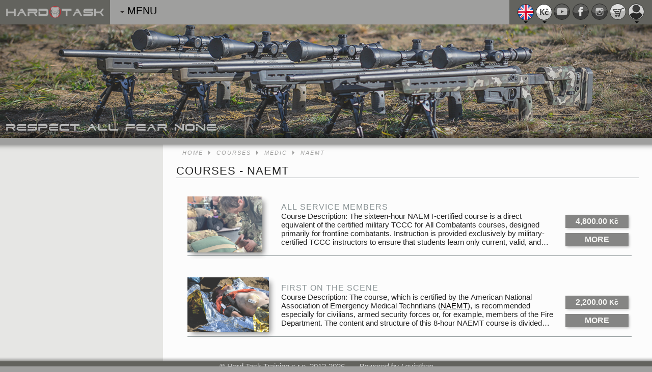

--- FILE ---
content_type: text/html; charset=UTF-8
request_url: https://www.hardtask.cz/eng/courses/medic/naemt/526
body_size: 36793
content:
<!doctype html>
<HTML LANG="en" data-ismobile=0>

<HEAD>
<link rel="canonical" href="https://www.hardtask.cz/eng/courses/medic/naemt/526" />
<link rel="apple-touch-icon" sizes="57x57" href="https://www.hardtask.cz/skins/ht_new/apple-icon-57x57.png">
<link rel="apple-touch-icon" sizes="60x60" href="https://www.hardtask.cz/skins/ht_new/apple-icon-60x60.png">
<link rel="apple-touch-icon" sizes="72x72" href="https://www.hardtask.cz/skins/ht_new/apple-icon-72x72.png">
<link rel="apple-touch-icon" sizes="76x76" href="https://www.hardtask.cz/skins/ht_new/apple-icon-76x76.png">
<link rel="apple-touch-icon" sizes="114x114" href="https://www.hardtask.cz/skins/ht_new/apple-icon-114x114.png">
<link rel="apple-touch-icon" sizes="120x120" href="https://www.hardtask.cz/skins/ht_new/apple-icon-120x120.png">
<link rel="apple-touch-icon" sizes="144x144" href="https://www.hardtask.cz/skins/ht_new/apple-icon-144x144.png">
<link rel="apple-touch-icon" sizes="152x152" href="https://www.hardtask.cz/skins/ht_new/apple-icon-152x152.png">
<link rel="apple-touch-icon" sizes="180x180" href="https://www.hardtask.cz/skins/ht_new/apple-icon-180x180.png">
<link rel="icon" type="image/png" sizes="192x192"  href="https://www.hardtask.cz/skins/ht_new/android-icon-192x192.png">
<link rel="icon" type="image/png" sizes="32x32" href="https://www.hardtask.cz/skins/ht_new/favicon-32x32.png">
<link rel="icon" type="image/png" sizes="96x96" href="https://www.hardtask.cz/skins/ht_new/favicon-96x96.png">
<link rel="icon" type="image/png" sizes="16x16" href="https://www.hardtask.cz/skins/ht_new/favicon-16x16.png">
<link rel="manifest" href="https://www.hardtask.cz/skins/ht_new/manifest.json">

<meta name="msapplication-TileColor" content="#ffffff">
<meta name="msapplication-TileImage" content="https://www.hardtask.cz/skins/ht_new/ms-icon-144x144.png">
<meta name="theme-color" content="#ffffff">
<meta name="robots" content="index, follow"> 
<meta name="description" content="">
<meta http-equiv="content-type" content="text/html; charset=UTF-8">
<meta name="viewport" content="width=device-width, initial-scale=1, user-scalable=yes">
<title>Hard Task Training s.r.o.</title>



 
	<STYLE TYPE="text/css" MEDIA="screen">
	@keyframes pulseBackground {
         0% { background-color: rgba(255, 150, 0, 0.52); }
            50% { background-color: rgba(255, 255, 0, 0.8); }
            100% { background-color: rgba(255, 150, 0, 0.52); }
    }

	</STYLE>
	<link rel="stylesheet" ID=mobile_or_pc_css href="https://www.hardtask.cz//css.php?use_mobile=0&version=bd2e7534c969de90013cdd024ce71bb0">

</HEAD>
<BODY>

<SCRIPT>
var isMobile = 0;
// console.log('isMobile=0;');

var loadhtmlfadeoutspeed=500;
var mobile_menu_width=600;
var mobile_menu_max_width=600;
if (isMobile==1)
{
	var dialog_width=600;
	var dialog_width_orig=600;
	var dialog_height='auto';

	var dialog_width_wide = 'auto';
	var dialog_height_wide = 'auto';

	var use_voucher_dialog_width = 800;
	var use_voucher_dialog_width_orig = 800;
	var use_voucher_dialog_height='auto';
}
else
{
	var dialog_width=400;
	var dialog_width_orig=400;
	var dialog_height='auto';

	var dialog_width_wide = '800px';
	var dialog_height_wide = 'auto';



	var use_voucher_dialog_width = 600;
	var use_voucher_dialog_width_orig = 600
	var use_voucher_dialog_height='auto';
}

var blocks2refresh_default = '2,4';


var dont_push_window_history_state=false;
var login_successfull=false;
var lang='eng';
var isMobile='0';
var login_screen_has_been_called=false;
var frontend_label_show_password= '[show password]';
var frontend_label_hide_password= '[Hide password]';
var frontend_label_generate_password= '[Generate password]';
var frontend_label_weak= 'weak password';
var frontend_label_medium= 'medium password';
var frontend_label_cancel= 'Cancel';
var frontend_label_good_password= 'strong password';
var frontend_label_choose='Choose';
var system_modified_time='2026-01-30 00:26:40';
var new_system_modified_time='2026-01-30 00:26:40';
var parameter_max_upload_size='64000000';
var WWW_ROOT='https://www.hardtask.cz/';
var WWW_ADMIN_ROOT='https://www.hardtask.cz/admin/';
var PARAMETER_SELECTED_ADMIN_SKIN = 'skins/cortes';
var PARAMETER_SELECTED_ADMIN_SKIN_W_SLASH = 'skins/cortes/';

 
</SCRIPT>
<script type="application/javascript" src="https://www.hardtask.cz/js/jquery-3.5.0.min.js"></script>
<script type="application/javascript" src="https://www.hardtask.cz/js/jquery-ui.min-1.14.1.js"></script>
<script type="application/javascript" src="https://www.hardtask.cz/js/imagesloaded.pkgd.min.js"></script>
<script type="application/javascript" src="https://www.hardtask.cz/js/pwidget.js"></script>
<script type="application/javascript" src="https://www.hardtask.cz/js/clamp.min.js"></script>
<script type="application/javascript" src="https://www.hardtask.cz/js/jquery.maskedinput.js"></script>
<script type="application/javascript" src="https://www.hardtask.cz/js/jquery.blockUI.js"></script>
<script type="application/javascript" src="https://www.hardtask.cz/js/jquery.plugin.min.js"></script>
<script type="application/javascript" src="https://www.hardtask.cz/js/jquery.ui.timepicker.js"></script>
<script type="application/javascript" src="https://www.hardtask.cz/js/jscolor.js"></script>
<script type="application/javascript" src="https://www.hardtask.cz/select2/4.1.0-rc.0/js/select2.full.min.js"></script>
<script type="application/javascript" src="https://www.hardtask.cz/select2/es5-shim.min.js"></script>
<script type="application/javascript" src="https://www.hardtask.cz/select2/maximize-select2-height.min.js"></script>
<script type="application/javascript" src="https://www.hardtask.cz/select2/remove_title.js?version=bd2e7534c969de90013cdd024ce71bb0"></script>
<script type="application/javascript" src="https://www.hardtask.cz/common_scripts/js/jquery.dragtable.js"></script>
<script type="application/javascript" src="https://www.hardtask.cz/common_scripts/js/timepicker_buttons.js?version=bd2e7534c969de90013cdd024ce71bb0"></script>
<script type="application/javascript" src="https://www.hardtask.cz/js/autoNumeric.min.js"></script>
<script type="application/javascript" src="https://www.hardtask.cz/js/photoswipe.min.js"></script>
<script type="application/javascript" src="https://www.hardtask.cz/js/moment.js"></script>
<script type="application/javascript" src="https://www.hardtask.cz/js/photoswipe-ui-default.min.js"></script>
<script type="application/javascript" src="https://www.hardtask.cz/js/cropper.min.js"></script>
<DIV STYLE="display:none"><IMG SRC="https://www.hardtask.cz/skins/ht_new/basket_active.svg">
<IMG SRC="https://www.hardtask.cz/skins/ht_new/basket_inactive.svg">
<IMG SRC="https://www.hardtask.cz/skins/ht_new/user.svg">
<IMG SRC="https://www.hardtask.cz/skins/ht_new/user_active.svg">
<IMG SRC="https://www.hardtask.cz/skins/ht_new/loading.svg">
<IMG SRC="https://www.hardtask.cz/skins/ht_new/message_icons/crop2.png">
<IMG SRC="https://www.hardtask.cz/skins/ht_new/message_icons/access_denied.png">
<IMG SRC="https://www.hardtask.cz/skins/ht_new/message_icons/ok.png">
<IMG SRC="https://www.hardtask.cz/skins/ht_new/message_icons/login.png">
<IMG SRC="https://www.hardtask.cz/skins/ht_new/message_icons/question.png">
<IMG SRC="https://www.hardtask.cz/skins/ht_new/message_icons/info.png">
<IMG SRC="https://www.hardtask.cz/skins/ht_new/message_icons/add.png">
<IMG SRC="https://www.hardtask.cz/skins/ht_new/message_icons/error.png">
<IMG SRC="https://www.hardtask.cz/skins/ht_new/message_icons/loading.svg">
<IMG SRC="https://www.hardtask.cz/skins/ht_new/message_icons/loading.gif">
<IMG SRC="https://www.hardtask.cz/skins/ht_new/message_icons/edit.png">
<IMG SRC="https://www.hardtask.cz/skins/ht_new/message_icons/crop.png">
<IMG SRC="https://www.hardtask.cz/skins/ht_new/message_icons/register.png">
<IMG SRC="https://www.hardtask.cz/skins/ht_new/message_icons/warning.png">
</DIV>

<INPUT TYPE=hidden NAME=uth VALUE="ada47701e078d341abfc65109f">
<A HREF="https://www.hardtask.cz/eng/courses/medic/naemt/526" ID=previous_url STYLE="display:none" 
	data-module_id="7"
	data-currency="CZK"
	data-category_id="135"
	data-id=""
	data-view="overview"
	
	>previous_url</A>
<INPUT TYPE=hidden ID=nthclick VALUE=0>
<INPUT TYPE=hidden ID=system_modified_time VALUE="2026-01-30 00:26:40">
<INPUT TYPE=hidden ID=dom_system_modified_time VALUE="2026-01-30 00:26:40">
<INPUT TYPE=hidden ID=dom_system_modified_time_hash VALUE="2026-01-30 00:26:40">
	<DIV ID=scrapyard_visible STYLE="visibility:hidden; margin-left: -9999px;"></DIV>
	
	
<INPUT TYPE=hidden ID="ajax_callback_after_login">
<INPUT TYPE=hidden ID="ajax_url_after_login">
<INPUT TYPE=hidden ID="ajax_target_after_login"> 
<INPUT TYPE=hidden ID=lang VALUE="eng">
<INPUT TYPE=hidden ID='user_account_url' VALUE="https://www.hardtask.cz/eng/user">
	<INPUT TYPE=hidden ID=module VALUE="courses">
	<INPUT TYPE=hidden ID=section VALUE="">
	<INPUT TYPE=hidden ID=subsection VALUE="">
	<FORM METHOD=post ID="vars4login_persist_form" STYLE="display:none">
        <DIV ID=vars4login_persist_form_body></DIV>    
    </FORM> 
<DIV STYLE="display:none">
		<A HREF="" ID=templink></A>
		
    
    <FORM METHOD=post ID="request_clear_cache_and_reload_form" STYLE="display:none">
        <INPUT TYPE='hidden' ID='clear_cache' NAME='clear_cache' VALUE='1'>   
    </FORM>
    
	<INPUT TYPE=hidden ID=category_id VALUE="135"><INPUT TYPE=hidden ID=nonfancy_url VALUE="https://www.hardtask.cz/index.php?module=courses&category_id=135&view=overview&id=&module_id=7&section=&subsection=">	
	<INPUT TYPE=hidden ID=filter_detached VALUE="">
	<INPUT TYPE=hidden ID=view VALUE="overview">
	<INPUT TYPE=hidden ID=module_id VALUE="7">
	<INPUT TYPE=hidden ID=orig_id VALUE="">
	
	<INPUT TYPE=hidden ID=fancy_url VALUE="https://www.hardtask.cz/eng/courses/medic/naemt/526">	
	
	
	<INPUT TYPE=hidden ID="ajax_callback_onerror_after_login">
	<INPUT TYPE=hidden ID="mouse_is_down" VALUE=0>
	<INPUT TYPE=hidden ID="ajax_url_for_onclick" VALUE=0>
	<DIV ID=table_layout></DIV>
	<DIV ID=table_layout_handling></DIV>
	<DIV ID=ajaxlabelresponse STYLE=display:none></DIV>
	<DIV ID=ajax_queue STYLE="display:none"></DIV>
	<DIV id="TipLayer" style="visibility:hidden;position:absolute;z-index:10000;top:-100"></DIV>
	<DIV id="storage"  style="visibility:hidden;position:absolute;z-index:10000;top:-100"></DIV>
	<DIV id="displayed"  astyle="visibility:hidden;position:absolute;z-index:10000;top:-100"></DIV>
	<DIV ID=scrapyard STYLE="display:none">scrapyard</DIV>
	<DIV ID=preview_buttons>
		<DIV CLASS=preview_buttons_inner>
			 <DIV CLASS="preview_buttons_button_div preview_buttons_button_div_selected pc_icon_div" TITLE="PC"  OnClick="load_preview('pc');">
				<IMG SRC="https://www.hardtask.cz/skins/ht_new/pc.png" CLASS=pc_icon>
			 </DIV>
			 <DIV CLASS="preview_buttons_button_div tablet_vertical_icon_div" TITLE="Tablet na výšku"  OnClick="load_preview('tablet_vertical');">
				<IMG SRC="https://www.hardtask.cz/skins/ht_new/tablet_vertical.png" CLASS=tablet_vertical_icon>
			 </DIV>
			 <DIV CLASS="preview_buttons_button_div tablet_horizontal_icon_div" TITLE="Tablet na šířku"  OnClick="load_preview('tablet_horizontal');">
				<IMG SRC="https://www.hardtask.cz/skins/ht_new/tablet_horizontal.png" CLASS=tablet_horizontal_icon>
			 </DIV>
			 <DIV CLASS="preview_buttons_button_div mobile_vertical_icon_div" TITLE="Mobil na výšku"  OnClick="load_preview('mobile_vertical');">
				<IMG SRC="https://www.hardtask.cz/skins/ht_new/mobile_vertical.png" CLASS=mobile_vertical_icon>
			 </DIV>
			 <DIV CLASS="preview_buttons_button_div mobile_horizontal_icon_div" TITLE="Mobil na šířku" OnClick="load_preview('mobile_horizontal');">
				<IMG SRC="https://www.hardtask.cz/skins/ht_new/mobile_horizontal.png" CLASS=mobile_horizontal_icon>
			 </DIV>
		</DIV>
	</DIV>
	
	<DIV ID=preview STYLE="clear:both">
		<IFRAME ID=preview_iframe STYLE="">
		</IFRAME>
	</DIV>
	<DIV ID=filter_popup>
		<DIV ID=filter_popup_content>
		
		</DIV>
	</DIV>
	 <DIV ID="dialog-record_history" >
        <TABLE WIDTH="100%">
            <TR>
                <TD VALIGN="top" WIDTH="70">
                    <p ID=dialog-record_history_severity STYLE="float:left; padding-right:24px; padding-bottom:0px; margin-bottom:0px;"></P>
                </TD>
                <TD VALIGN="top" WIDTH="*">
                    <p ID=dialog-record_history_content></p>
                </TD>
            </TR>
        </TABLE>


    </DIV>
    
     <DIV ID=shooting_range_manage_attendee_dialog>
     	  <DIV ID=shooting_range_manage_attendee_dialog_severity></DIV>
		  <DIV ID=shooting_range_manage_attendee_dialog_main_div></DIV>	  
	</div>
    <DIV ID=instructorium_message_participants_dialog>
		<TABLE><TR><TD style="width:auto">
		  <p ID=instructorium_message_participants_dialog_severity STYLE="padding-right:24px; padding-bottom:0px; margin-bottom:0px;"></P>
		  </TD><TD STYLE="vertical-align:top">
		  <p ID=instructorium_message_participants_dialog-message_text1>
				Text:<BR><TEXTAREA ID=instructorium_message_participants_dialog-message_textarea></TEXTAREA>
		  
		  </p>
		   <p ID=instructorium_message_participants_dialog-message_text2>
		  </p>
		  </TD></TR></TABLE>
	</div>
	   <DIV ID=instructorium_manage_user_in_class_dialog>
	<TABLE ID='instructorium_manage_user_in_class_dialog_general_table'><TR><TD style="width:auto">
		  <p ID=instructorium_manage_user_in_class_dialog_severity STYLE="padding-right:24px; padding-bottom:0px; margin-bottom:0px;"></P>
		  </TD><TD STYLE="vertical-align:top">
		  <p ID=instructorium_manage_user_in_class_dialog-message_text1>
		  </p>
		   <p ID=instructorium_manage_user_in_class_dialog-message_text2>
		  </p>
		  </TD></TR></TABLE>
	</div>
	<DIV ID=dialog-message>
	<TABLE><TR><TD style="width:auto">
		  <p ID=dialog-message_severity STYLE="padding-right:24px; padding-bottom:0px; margin-bottom:0px;"></P>
		  </TD><TD STYLE="vertical-align:top">
		  <p ID=dialog-message_text1>
			
		  </p>
		  <p ID=dialog-message_text2>
		  </p>
		  </TD></TR></TABLE>
		</div>
	<DIV ID=dialog-message2>
			<TABLE><TR><TD style="width:auto">
		   <p ID=dialog-message2_severity STYLE="float:left; padding-right:24px; padding-bottom:0px; margin-bottom:0px;"></P>
		   </TD><TD STYLE="vertical-align:top">
		  <p ID=dialog-message2_text1>
			
		  </p>
		  <p ID=dialog-message2_text2>
		  </p>
		  </TD></TR></TABLE>
		</div>
	<DIV ID=dialog-message_choose_class>
			<TABLE><TR><TD style="width:auto">
		   <p ID=dialog-message_choose_class_severity STYLE="float:left; padding-right:24px; padding-bottom:0px; margin-bottom:0px;"></P>
		   </TD><TD STYLE="vertical-align:top">
		  <p ID=dialog-message_choose_class_text1>
			
		  </p>
		  <p ID=dialog-message_choose_class_text2>
		  </p>
		  </TD></TR></TABLE>
		   <p ID=dialog-message_choose_class_text3>
		  </p>
		</div>
	<DIV ID=dialog-message_booking_conflicts>
			<TABLE><TR><TD style="width:auto">
		   <p ID=dialog-message_booking_conflicts_severity STYLE="float:left; padding-right:24px; padding-bottom:0px; margin-bottom:0px;"></P>
		   </TD><TD STYLE="vertical-align:top">
		  <p ID=dialog-message_booking_conflicts_text1>
			
		  </p>
		  <p ID=dialog-message_booking_conflicts_text2>
		  </p>
		  </TD></TR></TABLE>
		   <p ID=dialog-message_booking_conflicts_text3>
		  </p>
		</div>	
		
		<DIV ID=dialog-message_instructor_assignment_conflicts>
			<TABLE><TR><TD style="width:auto">
		   <p ID=dialog-message_instructor_assignment_conflicts_severity STYLE="float:left; padding-right:24px; padding-bottom:0px; margin-bottom:0px;"></P>
		   </TD><TD STYLE="vertical-align:top">
		  <p ID=dialog-message_instructor_assignment_conflicts_text1>
			
		  </p>
		  <p ID=dialog-message_instructor_assignment_conflicts_text2>
		  </p>
		  </TD></TR></TABLE>
		   <p ID=dialog-message_instructor_assignment_conflicts_text3>
		  </p>
		</div>	
	<DIV ID=dialog-message_use_voucher>
			<TABLE style="width:auto"><TR><TD style="width:auto">
		   <p ID=dialog-message_use_voucher_severity STYLE="float:left; padding-right:24px; padding-bottom:0px; margin-bottom:0px;width:auto;"></P>
		   </TD><TD STYLE="vertical-align:top;width:auto">
		  <p ID=dialog-message_use_voucher_text1>
			
		  </p>
		  <p ID=dialog-message_use_voucher_text2>
		  </p>
		  </TD></TR></TABLE>
		   <p ID=dialog-message_use_voucher_text3>
		  </p>
		</div>	
		<DIV ID=dialog-message_create_custom_voucher>
			<TABLE style="width:auto"><TR><TD style="width:auto">
		   <p ID=dialog-message_create_custom_voucher STYLE="float:left; padding-right:24px; padding-bottom:0px; margin-bottom:0px;width:auto;"></P>
		   </TD><TD STYLE="vertical-align:top;width:auto">
		  <p ID=dialog-message_create_custom_voucher>
			
		  </p>
		  <p ID=dialog-message_create_custom_voucher_text1 STYLE="min-height:50px">
		  </p>
		  </TD></TR></TABLE>
		   <p ID=dialog-message_create_custom_voucher_text2>
		  </p>
		</div>	
		
	<DIV ID=dialog-message_add_voucher>
			<TABLE><TR><TD style="width:auto">
		   <p ID=dialog-message_add_voucher_severity STYLE="float:left; padding-right:24px; padding-bottom:0px; margin-bottom:0px;"></P>
		   </TD><TD STYLE="vertical-align:top">
		  <p ID=dialog-message_add_voucher_text1>
			
		  </p>
		  <p>
		  <I></I><BR>
		  	 <INPUT TYPE=text NAME=new_voucher_code ID=new_voucher_code OnKeyUp=" addHyphenToVoucher ($('#new_voucher_code'));" OnKeyDMAXLENGTH=17><BR>
		  	 <P ID=dialog-message_add_voucher_text2></P>
		  	 
		  </p>
		  </TD></TR></TABLE>
		   <DIV ID="dialog-message_add_voucher_text3" STYLE="text-align:center; height:100px; "></DIV><BR>
		</div>		
	<DIV ID=ajax_update_basket_temp STYLE="border: 2px solid blue"></DIV>
	<DIV ID=ajax_register_training STYLE="border: 2px solid blue"></DIV>

	<DIV ID=xls_dialog STYLE="z-index:1000">
			<DIV STYLE="height: 100%;  width: 100%; ">
				<DIV STYLE="position: relative;
				  top: 50%;
				  -webkit-transform: translateY(-50%);
				  -ms-transform: translateY(-50%);
				  transform: translateY(-50%);">
					<P STYLE="float:left;  padding-left:12px;  margin-top: -18px;padding-right:26px;padding-bottom:0px;" ID="xls_dialog_icon">
						<IMG SRC="https://www.hardtask.cz/skins/cortes/loading.svg" BORDER=0>
					</P>	
					<DIV ID=xls_dialog_message></DIV>
					</DIV>
				</DIV>
			</DIV>
	</DIV>
	<div id="labeldefinition" style="z-index:+999;position:absolute;display:none;">
			<TABLE cellpadding=0 CELLSPACING=2>
			<TR><TD></TD><TD COLSPAN=6></TD><TD><SMALL><SMALL><A HREF="" OnClick="document.getElementById('labeldefinition').style.display='none'; return false;"><FONT FACE=verdana COLOR=black><BIG>[X]</BIG></FONT></A></SMALL></SMALL></TD></TR>
			<TR><TD><STRONG>ID:</STRONG></TD><TD><INPUT TYPE=text CLASS=mediumtextdisabled READONLY ID=label_definition_id NAME=label_definition_id></TD></TR>
			<TR><TD><STRONG>Púvodní­ hodnota:</STRONG></TD><TD><INPUT TYPE=text CLASS=mediumtextdisabled READONLY ID=label_definition_previous_value ></TD></TR>
			<TR><TD><STRONG>Nová hodnota:</STRONG></TD><TD><INPUT TYPE=text CLASS=mediumtext ID=label_definition_value NAME=label_definition_value></TD></TR>
			<TR><TD></TD><TD><INPUT TYPE=submit CLASS=submit VALUE=Zapsat OnClick="ajaxsave_label(document.getElementById('label_definition_id').value,document.getElementById('label_definition_value').value);document.getElementById('labeldefinition').style.display='none';"></TD></TR>
			</TABLE>
	</DIV>
	<DIV ID="login_div" STYLE="clear:both;display:none">
	<p ID=login-message_severity STYLE="float:left; padding-right:24px; padding-bottom:0px; margin-bottom:0px;"><IMG SRC=https://www.hardtask.cz/skins/cortes/message_icons/login.png></P>
		  <p ID=login-message_text1>
			
		  </p>
		  <p ID=login-message_text2 STYLE="">
		  </P>
			 
			<DIV ID="login_loading_div" STYLE="width:auto;float:right;padding-right:30px;display:none"><BR><BR><IMG SRC=https://www.hardtask.cz/skins/ht_new/loading.svg></DIV>
			<DIV STYLE="float-left;max-width:250px;text-align:left;padding-left:90px;"><BR>
			<FORM>
				<DIV>
					<LABEL FOR=login>Login</LABEL>
					<INPUT TYPE=text ID=login autocomplete="section-red username">
				</DIV>
				<DIV>
					<LABEL FOR=password_id>Password</LABEL>
					<div class='pwdwidgetdiv' id='login_password_div'></div>
					<script>
						var pwdwidget = new PasswordWidget('login_password_div','password');
						pwdwidget.enableGenerate=false;
						pwdwidget.enableShowStrength=false;
						pwdwidget.MakePWDWidget();
                         $('#login_password_div')
						.find('input[type=password]')
						.attr('autocomplete', 'current-password');
					</script>
					<NOSCRIPT>
						<INPUT TYPE=password ID=password NAME=password>
					</NOSCRIPT>
				</DIV>
			</FORM>
				<DIV STYLE=clear:both>
					<SPAN ID=forgot_password_link><A ID=forgot_password_link_a HREF="https://www.hardtask.cz/eng/user/password-recovery">Forgotten password?</A></SPAN>
					<SPAN ID=user_sign_up_link><A ID=user_sign_up_link_a  HREF="https://www.hardtask.cz/eng/user/registration">Register</A></SPAN>
				</DIV>
				<DIV><SPAN ID=login_result_message_ok></SPAN><SPAN ID=login_result_message_err></SPAN></DIV>
				
			</DIV>
				<DIV CLASS=captcha3_disclaimer>
				This site does not provide any data to third parties.
				</DIV>
		
		
		
		
	</DIV>
	
	 

<SCRIPT>
const newline='\n';
var this_is_admin=false;var this_is_add_window=false;var isMobile='0';var isTablet='';var nthclick=0;var lang='eng';
var WWW_ROOT='https://www.hardtask.cz/';
var WWW_ADMIN_ROOT='https://www.hardtask.cz/admin/';
var parameter_selected_skin='skins/ht_new/';
var parameter_selected_admin_skin='skins/cortes/';
var autonumeric_instances=[];
var cancel_callback=false;
var dialog_closed_by_button=[];
var next_title_image=0;
var icon_height=64;

var daynames = new Array();
daynames[1] = 'Mo';
daynames[2] = 'Tu';
daynames[3] = 'We';
daynames[4] = 'Th';
daynames[5] = 'Fr';
daynames[6] = 'Sa';
daynames[7] = 'Su';



 
function autoNumericElement(element_id,currency)
{
	
	var tempinstance;
	if ((currency==null) | (currency==''))
					{
						tempinstance= new AutoNumeric('#'+element_id,
						{
						    negativePositiveSignPlacement: "l",
							caretPositionOnFocus: "start",
							selectNumberOnly: "true",
							digitGroupSeparator: ".",
							currencySymbol: "",
							currencySymbolPlacement: "p",
							decimalCharacter: ",",
							decimalPlacesShownOnBlur: 2,
							decimalPlacesShownOnFocus: 2,
							emptyInputBehavior: "null"
						});
					}
	
	
					if (currency=='CZK')
					{
						tempinstance = new AutoNumeric('#'+element_id,
						{
							caretPositionOnFocus: "start",
							selectNumberOnly: "true",
							digitGroupSeparator: ",",
							currencySymbol: " Kč",
							currencySymbolPlacement: "s",
							decimalCharacter: ".",
							decimalPlacesShownOnBlur: 2,
							decimalPlacesShownOnFocus: 2,
							emptyInputBehavior: "null"
						});
					}
					
					if (currency=='USD')
					{
						tempinstance = new AutoNumeric('#'+element_id,
						{
							caretPositionOnFocus: "start",
							selectNumberOnly: "true",
							digitGroupSeparator: ",",
							currencySymbol: "$ ",
							currencySymbolPlacement: "p",
							decimalCharacter: ".",
							decimalPlacesShownOnBlur: 2,
							decimalPlacesShownOnFocus: 2,
							emptyInputBehavior: "null"
						});
					}
					
					if (currency=='EUR')
					{
						tempinstance = new AutoNumeric('#'+element_id,
						{
							caretPositionOnFocus: "start",
							selectNumberOnly: "true",
							digitGroupSeparator: ",",
							currencySymbol: "€ ",
							currencySymbolPlacement: "p",
							decimalCharacter: ".",
							decimalPlacesShownOnBlur: 2,
							decimalPlacesShownOnFocus: 2,
							emptyInputBehavior: "null"
						});
					}
					



					if (currency=='percent')
					{
						tempinstance = new AutoNumeric('#'+element_id,
						{
							caretPositionOnFocus: "start",
							selectNumberOnly: "true",
							digitGroupSeparator: ".",
							currencySymbol: "%",
							currencySymbolPlacement: "s",
							decimalCharacter: ",",
							decimalPlacesShownOnBlur: 2,
							decimalPlacesShownOnFocus: 2,
							emptyInputBehavior: "null"
						});
					}
					

autonumeric_instances[element_id]=tempinstance;
$('#'+element_id).css('text-align','right');
}

//mobile menu height correction
var vh = window.innerHeight * 0.01;
document.documentElement.style.setProperty('--vh', vh+'px');


$( document ).ready(function() 
{
	reposition_dialogs();
	resize_rotate_mobile_stuff();
	
	if ( /^((?!chrome|android).)*safari/i.test(navigator.userAgent)) {
		$('#main_menu').addClass('safari');
		$('#main_menu.level0').addClass('safari');
		
	}
	
});

document.getElementById('new_voucher_code').addEventListener('keyup', function (event) {
    // Number 13 is the "Enter" key on the keyboard
    if (event.keyCode === 13) {
        // Cancel the default action, if needed
        event.preventDefault();
        // Trigger the button element with a click
        $('#dialog-message_add_voucher-ok_button').click();
    }
});
function print_loading_div(icon_height)
{
    return '<DIV CLASS=loading_div><IMG SRC="'+WWW_ROOT+parameter_selected_skin+'loading.svg" HEIGHT="'+icon_height+'"></DIV>';
}
/* ------------------ REPOSITION ------------------ */

function reposition_dialogs() {

    const dialogs = [
        '#login_div',
        '#dialog-message',
        '#dialog-message2',
        '#dialog-message_choose_class',
        '#dialog-message_add_voucher',
        '#dialog-message_use_voucher',
        '#instructorium_message_participants_dialog',
        '#instructorium_manage_user_in_class_dialog',
        '#shooting_range_manage_attendee_dialog'
    ];

    dialogs.forEach(function (selector) {
        const el = $(selector);
        if (!el.hasClass('ui-dialog-content')) return;

        // Fullscreen only for this dialog on mobile
        if (selector === '#shooting_range_manage_attendee_dialog' && isMobile == '1') {

            const wrapper = el.closest('.ui-dialog');
            const vv = window.visualViewport;
            const vh = vv ? vv.height : window.innerHeight;
            const topOffset = vv ? vv.offsetTop || 0 : 0;

            wrapper.css({
                position: 'fixed',
                top: topOffset + 'px',
                left: 0,
                width: '100vw',
                height: vh + 'px',
                margin: 0,
                padding: 0,
                borderRadius: 0,
                boxShadow: 'none'
            });


            const titlebar = wrapper.find('.ui-dialog-titlebar').outerHeight() || 0;
            const buttons  = wrapper.find('.ui-dialog-buttonpane').outerHeight() || 0;

            el.css({
                width: '100%',
                height: (vh - titlebar - buttons) + 'px',
                overflowY: 'auto',
                overflowX: 'hidden'
            });

        } else {

            // Normal dialog positioning
            el.dialog('option', 'position', {
                my: 'center top+10',
                at: 'center top+10',
                of: $('#reference_for_centering')
            });
        }
    });
}


/* ------------------ RESIZE/ROTATE ------------------ */

function resize_rotate_mobile_stuff() {

    const dialogs = [
        '#login_div',
        '#dialog-message',
        '#dialog-message2',
        '#dialog-message_choose_class',
        '#dialog-message_add_voucher',
        '#dialog-message_use_voucher',
        '#instructorium_message_participants_dialog',
        '#instructorium_manage_user_in_class_dialog',
        '#shooting_range_manage_attendee_dialog'
    ];

    const vh = (window.visualViewport ? window.visualViewport.height : window.innerHeight) * 0.01;
    document.documentElement.style.setProperty('--vh', vh + 'px');

    if (isMobile != '0') {

        if ($('#menu_back_div').css('display') == 'block' && $('#menu_back_div').width() > 0) {
            $('#content_menu').addClass('opened');
            $('html').css('overflow', 'hidden');
        } else {
            $('#content_menu').removeClass('opened');
            $('html').css('overflow', '');
        }

        const refWidth = $('#reference_for_centering').width();
        const dialog_width_before = dialog_width;

        dialog_width = Math.min(dialog_width_orig, refWidth - 30);
        mobile_menu_width = Math.min(refWidth, mobile_menu_max_width);

        if (dialog_width_before !== dialog_width) {

            dialogs.forEach(function (selector) {
                const el = $(selector);
                if (!el.hasClass('ui-dialog-content')) return;

                if (selector === '#shooting_range_manage_attendee_dialog' && isMobile == '1') {
                    return;
                }

                el.dialog('option', 'width', dialog_width);
            });

            $('.ui-dialog-buttonset').children().removeAttr('style');

            if ($('#login_div').hasClass('ui-dialog-content')) {
                $('#login_div').dialog('option', 'position', {
                    my: 'center top+10',
                    at: 'center top+10',
                    of: $('#reference_for_centering')
                });
            }
        }
    }

    reposition_dialogs();
}


// iPad / iOS keyboard & viewport changes
(function () {

    let rafPending = false;

    function safeReposition() {
        if (rafPending) return;
        rafPending = true;
        requestAnimationFrame(function () {
            reposition_dialogs();
            rafPending = false;
        });
    }

    // iOS / iPad keyboard, split view, rotation
    if (window.visualViewport) {
        window.visualViewport.addEventListener('resize', safeReposition);
    }

    // Orientation / real resize
    window.addEventListener('resize', function () {
        resize_rotate_mobile_stuff();
        safeReposition();
    }, false);

    // Scroll (only when browser really scrolls content)
    window.addEventListener('scroll', safeReposition, { passive: true });

})();



$(document).on('mouseenter', 'SPAN', function() 
{ 
	//zobrazovani tooltipu u olipsisovanejch SPANu
	var $t = $(this); 
	var title = $t.attr('title'); 
	if (!title)
	{ 
		if (this.offsetWidth < this.scrollWidth) $t.attr('title', $t.text()) 
	} else { 
				if (this.offsetWidth >= this.scrollWidth && title == $t.text()) $t.removeAttr('title') 
			} 
});



function expand_collapse_mainmenu(desired_state)
{
  if (desired_state===undefined) desired_state=null;
  var current_src=$('#mainmenuexpandcollapseicon').prop('src');
  if (desired_state!=null) 
  {
	  if (desired_state=='expanded')
	  {
		  current_src=' expandcollapse_right.png';
	  } else current_src=' expandcollapse_left.png';
  } 
  
 if (current_src.indexOf('expandcollapse_right.png')>0)
 {
	 
	 ///expanded
	 $('.admin_mainmenu_item').show();
	 $('.mainmenu_item_title').show();
	 $('#powered_by').css('display','block');
	 $('#logged_user_div').css('display','block');
	 $('#mainmenuexpandcollapseicon').prop('src','../skins/cortes/button_icons/expandcollapse_left.png');
	 $('#logged_user_div').switchClass( 'login_collapsed', 'login_expanded', 100 );
	 $('#menudiv').switchClass( 'menudiv_collapsed', 'menudiv_expanded', 100 );
	 $('#expandcollapsebutton').switchClass( 'menudiv_collapsed', 'menudiv_expanded', 100 );
	 $('#menu_accordion h3 span.ui-icon').show();
	$('#menu_accordion h3').attr('style','');
	
 } else 
 {
     //collapsed
	 $('.admin_mainmenu_item').hide();
	 $('.mainmenu_item_title').hide();
	 $('#powered_by').css('display','none');
	 $('#mainmenuexpandcollapseicon').prop('src','../skins/cortes/button_icons/expandcollapse_right.png');
	 $('#logged_user_div').switchClass( 'login_expanded', 'login_collapsed', 100 );
	 $('#menudiv').switchClass( 'menudiv_expanded', 'menudiv_collapsed', 100 );
	 $('#expandcollapsebutton').switchClass( 'menudiv_expanded', 'menudiv_collapsed', 100 );
	 $('#logged_user_div').css('display','none');
	 $('#menu_accordion h3 span.ui-icon').hide();
	 $('#menu_accordion h3').attr('style','padding-left: 6px !important;');
	 
 }
}

function show_user_image(id)
{
	var max=336;
	alertEX('Foto #'+id,'<CENTER><IMG SRC='+WWW_ROOT+'user_image.php?id='+id+'&width='+max+'&height='+max+' STYLE="max-height:'+max+'px; max-width:'+max+'px"></CENTER>','info');
    loadHTML(WWW_ADMIN_ROOT+'ajax_user_image_details.php?id='+id,$('#dialog-message_text2'),1);
}
function show_image(id)
{
	var max=336;
	alertEX_wide('Foto #'+id,'<CENTER><IMG SRC='+WWW_ROOT+'image.php?id='+id+'&width='+max+'&height='+max+' STYLE="max-height:'+max+'px; max-width:'+max+'px"></CENTER>','','info');
}

//vynuceny reload pri BACK
$(window).bind("popstate", function () {
  window.location.reload();
});

var something_has_changed_loadhtml_call=0;
function something_has_changed(sender_text)
{
	
	 $('#something_has_changed').val(sender_text);

     var what_has_changed = $('#what_has_changed').val();

     if (what_has_changed.search(';'+sender_text+';')==-1)
     {
         $('#what_has_changed').val($('#what_has_changed').val()+';'+sender_text+';');
     }
    let now = Date.now();
    if (now - something_has_changed_loadhtml_call > 5000)
    {
        something_has_changed_loadhtml_call = now;
        loadHTML(WWW_ROOT + 'header.php?something_has_changed=' + sender_text + '&uth=' + Math.random());
    }
}


$( function() {
    $('*:not(.ui-dialog-titlebar-close)').tooltip();
});
function explode(delimiter,source)
{
	return source.split(delimiter);
}

function replace_at_pos(s,ch,index)
{
s = s.substr(0, index) + ch + s.substr(index + 1);
return s;
}
 
function remove_newlines(obj)
{
	
	 obj.val(obj.val().replace(/[\r\n\v]+/g, ' '));
}
function str_replace(find, replace, str)
{
    find = String(find).replace(/[.*+?^${}()|[\]\\]/g, '\\$&'); // Escape for RegExp
    return String(str).replace(new RegExp(find, 'g'), replace);
}

function fill_name_from_filename(file,name)
{
	var fullPath = document.getElementById(file).value;
	var filename = fullPath.replace(/^.*[\\\/]/, '')
	filename = filename.replace(/\.[^/.]+$/, "");
	document.getElementById(name).value = filename;

}


function labelpopup(target,label_id) 
{
	
    var rightclick;
    var e = window.event;
    if (e.which) rightclick = (e.which == 3);
    if (rightclick==true) 
	{
		document.getElementById('labeldefinition').style.display='';
	document.getElementById('label_definition_id').value = label_id;
	$('#label_definition_previous_value').val('loading...');
	$('#label_definition_value').val('loading...');
		$('#labeldefinition').position({
			my: 'left top',
			at: 'left bottom',
			of: target,
				collision: 'flipfit'
		});
		
		
		loadHTML(WWW_ROOT+'common_scripts/ajax_label_load.php?id='+label_id,null,0,null);
		
    
	
	
	}
e.which=null;
return false;
}         
function createXHR() 
{
    var request = false;
        try {
            request = new ActiveXObject('Msxml2.XMLHTTP');
        }
        catch (err2) {
            try {
                request = new ActiveXObject('Microsoft.XMLHTTP');
            }
            catch (err3) {
		try {
			request = new XMLHttpRequest();
		}
		catch (err1) 
		{
			request = false;
		}
            }
        }
    return request;
}
function clear_login_inputs()
{
	$('#login').val('');
	$('#password').val('');
	$('#password_id').val('');
	$('#password_id_text').val('');
}

function auto_grow_height(element) {
    element.style.height = "5px";
    element.style.height = (element.scrollHeight)+"px";
}
function inStrlist(needle,haystack)
{
        haystack = haystack.toString();
        var arr = haystack.split(',');

        // return arr.includes(needle); nefunguje v MSIE
        return arr.indexOf(needle) !== -1;
	
}

function ajaxsave_label(id,value)
     {
           loadHTML(WWW_ROOT+'common_scripts/ajax_label_save.php?id='+id+'&xvalue='+value,false);      
		   $('.parameters_labels.'+id).text(value);
		   
     }
function generate_hash() {
  var text = "";
  var possible = "ABCDEFGHIJKLMNOPQRSTUVWXYZabcdefghijklmnopqrstuvwxyz0123456789";

  for (var i = 0; i < 20; i++)
    text += possible.charAt(Math.floor(Math.random() * possible.length));

  return text;
}
function load_preview(device)
{
	var module=$('#module').val();
	var section=$('#section').val();
	var subsection=$('#subsection').val();
	var xlang='';
	var edit = $('#id').val();
	$('.preview_buttons_button_div').removeClass('preview_buttons_button_div_selected');
	$('.'+device+'_icon_div').addClass('preview_buttons_button_div_selected');
	var xlang = str_replace('tabs-','',$("#tabs .ui-tabs-panel:visible").attr("id"));
	var height;
	var width;
	var url = 'https://www.hardtask.cz/admin/prepare_preview.php?action=save&edit='+edit+'&module='+module+'&section='+section+'&subsection='+subsection+'&lang='+xlang;
	var url2 ='https://www.hardtask.cz/admin/preview.php?action=save&id='+edit+'&module='+section+'&lang='+xlang;
	if ((device=='PC') | (device=='pc'))
	{
		height='calc(100vh - 250px)'; 
		width='calc(1000px)';
		url2 = url2+'&isMobile=0';
		
	} else 
	if (device=='tablet_vertical')
	{
		url2 = url2+'&isMobile=1';
		width='1024px';
		height='1366px';
	}else 
	if (device=='tablet_horizontal')
	{
		url2 = url2+'&isMobile=1';
		width='1366px';
		height='1024px';
	}else 
	if (device=='mobile_vertical')
	{
		url2 = url2+'&isMobile=1';
		width='400px';
		height='700px';
	}else 
	if (device=='mobile_horizontal')
	{
		url2 = url2+'&isMobile=1';
		width='700px';
		height='400px';
	}
	
	$('#preview_iframe').css('width',width);
	$('#preview_iframe').css('height',height);
	$('#preview').dialog({
        open: function( event, ui ) {$('.ui-dialog-titlebar-close').removeAttr('title')},
	position: {
			my: 'center',
			at: 'center',
			of: $('#reference_for_centering'),
			collision: 'none'
			}
	});
	
	
	loadHTML(url,null,true,function(){
		url = url+'&uth='+Math.random();
		$('#preview_iframe').contents().find("body").html('<IMG SRC=https://www.hardtask.cz/admin/skins/cortes/loading.svg');
		$('#preview_iframe').prop('src',url2);
	},sendstr,null);
	
}
function confirm_to_run(first_button_description,first_function,second_button_description,second_function,title,text1,text2,severity,number_of_buttons,close_function,additional_param, third_button_description, third_function)
{
    if (additional_param==null) additional_param='';
	confirm_to_run_core(first_button_description,first_function,second_button_description,second_function,title,text1,text2,severity,number_of_buttons,close_function,'',additional_param, third_button_description, third_function)
}
function confirm_to_run2(first_button_description,first_function,second_button_description,second_function,title,text1,text2,severity,number_of_buttons,close_function,additional_param, third_button_description, third_function)
{
    if (additional_param==null) additional_param='';
	confirm_to_run_core(first_button_description,first_function,second_button_description,second_function,title,text1,text2,severity,number_of_buttons,close_function,'2',additional_param, third_button_description, third_function)
}

function confirm_to_run_core(first_button_description,first_function,second_button_description,second_function,title,text1,text2,severity,number_of_buttons,close_function,dialog_number,additional_param, third_button_description, third_function) {
return new Promise(resolve => {
    var dialog_width_private = dialog_width;
    var dialog_height_private = dialog_height;


    if (additional_param == 'wide') {
        dialog_width_private = dialog_width_wide;
        dialog_height_private = dialog_height_wide;
    }


    if (typeof close_function === "function") {
    } else close_function = function () {
    };
    if (typeof third_function === "function") {
    } else {
        third_function = function () {
        };
    }


    dialog_closed_by_button[dialog_number] = false;

    if (severity === undefined) severity = null;
    if (number_of_buttons === undefined) number_of_buttons = 3;

    if (severity != null) {
        if (severity == 'loading') {
            $('#dialog-message' + dialog_number + '_severity').html('<BR><IMG SRC="' + WWW_ROOT + parameter_selected_skin + 'message_icons/loading.svg">');
        } else $('#dialog-message' + dialog_number + '_severity').html('<IMG SRC="' + WWW_ROOT + parameter_selected_skin + 'message_icons/' + severity + '.png">');
    }
    $('#dialog-message' + dialog_number + '_text1').html(text1);
    $('#dialog-message' + dialog_number + '_text2').html(text2);

    if (number_of_buttons == 1) {
        buttons_arr = [{
            text: first_button_description,
            id: 'dialog-message' + dialog_number + '-button1',
            click: function () {

                dialog_closed_by_button[dialog_number] = true;
                first_function();
            }
        }];
    } else if (number_of_buttons == 2) {
        buttons_arr = [
            {

                text: first_button_description,
                id: 'dialog-message' + dialog_number + '-button1',
                click: function () {

                    dialog_closed_by_button[dialog_number] = true;
                    first_function();
                }
            }
            , {
                text: second_button_description,
                id: 'dialog-message' + dialog_number + '-button2',
                click: function () {
                    dialog_closed_by_button[dialog_number] = true;
                    second_function();
                }
            }
        ];
    } else if (number_of_buttons == 3) {
        buttons_arr = [
            {
                text: first_button_description,
                id: 'dialog-message' + dialog_number + '-button1',
                click: function () {

                    dialog_closed_by_button[dialog_number] = true;
                    first_function();
                }
            }
            , {
                text: second_button_description,
                id: 'dialog-message' + dialog_number + '-button2',
                click: function () {
                    dialog_closed_by_button[dialog_number] = true;
                    second_function();
                }
            },
            {
                text: frontend_label_cancel,
                id: 'dialog-message' + dialog_number + '-button3',
                click: function () {
                    dialog_closed_by_button[dialog_number] = false;
                    $(this).dialog('close');
                }
            }
        ];
    } else if (number_of_buttons == '3b') {
        buttons_arr = [
            {
                text: first_button_description,
                id: 'dialog-message' + dialog_number + '-button1',
                click: function () {

                    dialog_closed_by_button[dialog_number] = true;
                    first_function();
                }
            }
            , {
                text: second_button_description,
                id: 'dialog-message' + dialog_number + '-button2',
                click: function () {
                    dialog_closed_by_button[dialog_number] = true;
                    second_function();
                }
            }
            , {
                text: third_button_description,
                id: 'dialog-message' + dialog_number + '-button3',
                click: function () {
                    dialog_closed_by_button[dialog_number] = true;
                    third_function();
                }
            }
        ];
    } else {
        buttons_arr = [];
    }
    $('#dialog-message' + dialog_number + '').dialog({
        open: function (event, ui) {
            $('.ui-dialog-titlebar-close').removeAttr('title');
            $(this).parent().find('.ui-dialog-titlebar-close').attr('id', 'dialog-message' + dialog_number + '-close');


        },
        resizable: false,
        width: dialog_width_private,
        height: dialog_height_private,
        modal: true,

        closeOnEscape: true,
        close: function () {
            if (typeof close_function === "function") {
                if (dialog_closed_by_button[dialog_number] == false) {
                    close_function();
                }
            }
        },
        autoFocus: true,
        title: title,
        position: {
            my: "center",
            at: "center",
            of: $('#reference_for_centering'),
            collision: "none"
        },

        buttons: buttons_arr


    });
});
}


function alertEX(title,text1,text2,severity,of,take_width_from_object)
{
	alertEX_core(title,text1,text2,severity,'',null,of,take_width_from_object)
}
function alertEX2(title,text1,text2,severity,of,take_width_from_object)
{
	alertEX_core(title,text1,text2,severity,'2',null,of,take_width_from_object)
}

function alertEX_wide(title,text1,text2,severity,of,take_width_from_object)
{
    alertEX_core(title,text1,text2,severity,'2','wide',of,take_width_from_object)
}

function alertEX_core(title,text1,text2,severity,dialog_number,additional_param,of,take_width_from_object)
{

    var dialog_width_private = dialog_width;
    var dialog_height_private = dialog_height;

    if ((take_width_from_object!==undefined) & (take_width_from_object!='') &(take_width_from_object!='null')& (take_width_from_object!=null))
    {
        dialog_width_private  = take_width_from_object.width();

    }
    else if (additional_param=='wide')
    {
        dialog_width_private = dialog_width_wide;
        dialog_height_private = dialog_height_wide;
    }

        if ((severity!=null) & (severity!=''))
		{
			$('#dialog-message'+dialog_number+'_severity').html('<IMG SRC="'+WWW_ROOT+parameter_selected_skin+'message_icons/'+severity+'.png">');
		}
		$('#dialog-message'+dialog_number+'_text1').html(text1);
		$('#dialog-message'+dialog_number+'_text2').html(text2); 
	
    $( '#dialog-message'+dialog_number+'' ).dialog({
      modal: true,
        open: function( event, ui ) {$('.ui-dialog-titlebar-close').removeAttr('title')},
	  width: dialog_width_private,
	  height: dialog_height_private,
	  position: {
			my: "center",
			at: "center",
			of: of,
			collision: "none"
			},
      buttons: {
        Ok: function() {
          $( this ).dialog( 'close' );
        }
      }
 });
 
	$('#dialog-message'+dialog_number+'').dialog('option', 'title', title);
}	

function alert_chooseclass(title,text1,text2,severity,callback)
{
		if (severity!=null)
		{
			$('#dialog-message_choose_class_severity').html('<IMG SRC="'+WWW_ROOT+parameter_selected_skin+'message_icons/'+severity+'.png">');
		}
		$('#dialog-message_choose_class_text1').html(text1);
		$('#dialog-message_choose_class_text2').html(text2);
		
	
    $( '#dialog-message_choose_class' ).dialog({
        open: function( event, ui ) {$('.ui-dialog-titlebar-close').removeAttr('title')},
      modal: true,
	  width: dialog_width,
	  height: dialog_height,
	  position: {
			my: "center",
			at: "center",
			of: $('#reference_for_centering'),
			collision: "none"
			},
      buttons: {
        Ok: function() {
			callback();
          $( this ).dialog( 'close' );
		  $('#dialog-message_choose_class_text3').html('');
        }
      }
 });
 
	$('#dialog-message_choose_class').dialog('option', 'title', title);
}	


function add_stock_h()
{
    
        $('#dialog-add_stock_h').dialog({
        open: function (event, ui) {
            $('.ui-dialog-titlebar-close').removeAttr('title')
        },
        title: 'Vyberte typ pohybu',
        modal: true,
        width: dialog_width_wide,
        height: dialog_height,
        position: {
            my: 'center',
            at: 'center',
            of: $('#reference_for_centering'),
            collision: 'none'
        },
        buttons: {
            Storno: function () {

                $(this).dialog('close');
            },
            OK: function () {

                var category = $('#171category_id').val();
                var orderby = $('#171orderby').val();
                var ascdesc = $('#171ascdesc').val();
                var scrollto = window.pageYOffset;
                url = 'sections/ajax.php?edit=new&module=stocks&section=stock_movements_h'
                   
                    +'&add_movement_type_id='+$('#add_movement_type_id').val()
                    +'&subsection='+$('#add_movement_type_id').val()
                    +'&add_movement_supplier_id='+$('#add_movement_supplier_id').val()
                    
                    +'&add_movement_former_movement_h_id='+$('#add_movement_former_movement_h_id').val()
                    +'&add_movement_user_id='+$('#add_movement_user_id').val()
                    +'&add_movement_order_id='+$('#add_movement_order_id').val();
                loadHTML(url,$('#sectiondiv'));
                $(this).dialog('close');
            },
            
        }
    });
}
function open_main_menu(target)
{
	if 	($(target).hasClass('opened_menuitem'))
	{
		//uz je otevreno, zavrem
		$(target).removeClass('opened_menuitem');
		$(target).find('UL').css('display','none');
		$(target).find('LI').removeClass('opened_menuitem');
	} else 
	{
		var current_level = $(target).attr("data-level");
		//console.log('current_level='+current_level);
		for (i=5;i>=current_level;i--)
		{
			//console.log('removing '+ 'LI[data-level='+i+']');
			$('UL[data-level='+i+']').css('display','none');
			$('LI[data-level='+i+']').removeClass('opened_menuitem');
		}
		
		
		$(target).children('UL').css('display','block');
		$(target).addClass('opened_menuitem');
	}
	//console.log('open_main_menu '+$(target).prop('id'));
}
function close_main_menu(target)
{

	$(target).parent().removeClass('opened_menuitem');
	$(target).children('UL').css('border','1px red');
}

function toggle_mobile_menu(target,style,target_dimension,secondary_object_to_process)
{
	if (isMobile==1)
	{
		
		if ($(target).prop('id')=='content_menu_menu_items')
		{
			$('#user_menu_active').css('display','none');
			$('#user_menu_inactive').css('display','none');
		}
		
		for (i=5;i>=1;i--)
		{
			$('UL[data-level='+i+']').css('display','none');	
		}
		var target_id = $(target).prop('id');
		$('*').not(target).removeClass('opened_menuitem');
		
		
		if (style==false)
		{
			if ($('#'+target_id+'>.popup_div').css('display')=='none')
			{
				$('#'+target_id+'>.popup_div').css('display','block');
			} else $('#'+target_id+'>.popup_div').css('display','none');
		}
		else if (style=='left')
		{
			//console.log('enlarging to '+target_dimension);
			if ($('#'+target_id+'>.popup_div').css('display')=='none')
			{
				//zobrazeni
				
				$('#'+target_id+'>.popup_div').css('width','0px');
				$('#'+target_id+'>.popup_div').css('display','block');
				if (secondary_object_to_process!=null) 
				if ($(secondary_object_to_process).css('display')=='none')
				{
					$(secondary_object_to_process).parent().addClass('opened');
					$(secondary_object_to_process).css('width','0px');
					$(secondary_object_to_process).css('left','0px');
					$(secondary_object_to_process).animate({
					width: target_dimension
					},250);
				}
				
					
				$('#'+target_id+'>.popup_div').animate({
					width: target_dimension
					},250,
					function () {
							if (target_id=='content_menu_menu_items')
							{
								$('HTML').data('mobile_menu_open','1');
							}
							$('#'+target_id+'>.popup_div').removeAttr( 'style' );
							$('#'+target_id+'>.popup_div').css('display','block');
							if (secondary_object_to_process!=null) 
							{
								
								$(secondary_object_to_process).removeAttr('style');
								resize_rotate_mobile_stuff();
							}
							
							
           			});
				
				
			} else 
			{
				//hide
				if (secondary_object_to_process!=null) 
				if ($(secondary_object_to_process).css('position')=='fixed') /*see css*/
				{
					$(secondary_object_to_process).animate({
						width: '0px'
					},250, function(){
						$(secondary_object_to_process).removeAttr( 'style' );
						$(secondary_object_to_process).parent().removeClass('opened');
						resize_rotate_mobile_stuff();
						});
				}
				
				$('#'+target_id+'>.popup_div').animate({
					width: '0px'
					},
					250,
					function () {
						
							if (target_id=='content_menu_menu_items')
							{
								$('HTML').data('mobile_menu_open','0');
							}
							$('#'+target_id+'>.popup_div').removeAttr( 'style' );
							$('#'+target_id+'>.popup_div').css('display','none');
							$('#main_menu_zero_level_items').css('display','');
							resize_rotate_mobile_stuff();
							
           			}
				);
			}
		}
		else if (style=='top')
		{
			if ($('#'+target_id+'>.popup_div').css('display')=='none')
			{
				//zobrazeni
				$('#'+target_id+'>.popup_div').css('height','0px');
				$('#'+target_id+'>.popup_div').css('display','block');
				$('#'+target_id+'>.popup_div').animate({
					height: target_dimension
					},250,
					function () {
							if (target_id=='content_menu_menu_items')
							{
								$('HTML').data('mobile_menu_open','1');
							}
							$('#'+target_id+'>.popup_div').removeAttr( 'style' );
							$('#'+target_id+'>.popup_div').remotyveAttr( 'style' );
							$('#'+target_id+'>.popup_div').css('display','block');
           			});

				
				
			} else 
			{
				//hide
				$('#'+target_id+'>.popup_div').animate({
					height: '0px'
					},
					250,
					function () {
							if (target_id=='content_menu_menu_items')
							{
								$('HTML').data('mobile_menu_open','0');
							}
							$('#'+target_id+'>.popup_div').removeAttr( 'style' );
							$('#'+target_id+'>.popup_div').css('display','none');
							$('#main_menu_zero_level_items').css('display','');
           			}
				);
			}
		}
		
	}
}
function ressurect_open_menus()
{
	$('#language_selection_div').css('display','');
	$('#currency_selection_div').css('display','');
	$('#user_menu_active').css('display','');
	$('#user_menu_inactive').css('display','');
	$('#main_menu UL:not(.level0)').css('display','');
	$('#main_menu').css('display','');
}
function hide_open_menus()
{
	if (isMobile!=1)
	{
		$('#main_menu').css('display','none');
	}
	$('.menu_dropdown_overlay').css('display','none');
	$('#language_selection_div').css('display','none');
	$('#currency_selection_div').css('display','none');
	$('#user_menu_active').css('display','none');
	$('#user_menu_inactive').css('display','none');
	
	
	$('#main_menu UL:not(.level0)').css('display','none');
	if (($('#menu_back_div').css('display')=='block') & ($('#menu_back_div').width()>'0'))
	{
		$('#menu_back_div').css('display','none');
		$('#content_menu_icons_div_wrapper').parent().removeClass('opened');
		$('#content_menu_icons_div_wrapper').removeAttr( 'style' );
	}
	
	$('.menu_dropdown_overlay').css('display','block');
	$('#main_menu_zero_level_items').css('display','');
	
	$('#menu_back_div').removeAttr( 'style' );
	resize_rotate_mobile_stuff();
	$('LI').removeClass('opened_menuitem');
	
	//console.log('hide_open_menus_finish');
	if (isMobile!=1)
	setTimeout(function() {
    		ressurect_open_menus()
		}, 250);
	
}

function userclick_on(sender,blocks2refresh)
{
	
	if (blocks2refresh==undefined) blocks2refresh=blocks2refresh_default;
	hide_open_menus();
	
	if (1==1)
	{
		
		var parent_group=null;
		var dont_refresh_blocks_group=null;
		url = $(sender).prop('href');
		
		//console.log('userclickon='+$(sender).prop('id')+' url='+url);
		orig_url=url;
		if (url==null) 
		{
			return true;
		}
		else
		{
			nthclick++;
			$('#nthclick').val(nthclick).trigger('change');
			window.history.pushState(null, null, url);
			$(sender).parents().map(function() {
					if ($(this).prop('id')=='blocks_0_content') parent_group=0;
					if ($(this).prop('id')=='blocks_1_content') parent_group=1;
					if ($(this).prop('id')=='blocks_2_content') parent_group=2;
					if ($(this).prop('id')=='blocks_3_content') parent_group=3;
					if ($(this).prop('id')=='blocks_4_content') parent_group=4;
					if ($(this).prop('id')=='blocks_4_alternative_content') parent_group=4;
					if ($(this).prop('id')=='blocks_4_content_alternative') parent_group=4;
					if ($(this).prop('id')=='blocks_5_content') parent_group=5;
				});
				/*
			if ($(sender).hasClass('mainmenu_item'))
			{
				 $('.main_menu.level1').children().hide();
				 dont_refresh_blocks_group = parent_group;
				 setTimeout(function()
				 {
					$('.main_menu.level1').children().show();
				}, 250);
			}
			*/
			url = str_replace("index.php","",url); //pro pripad, ze je fancy_urls=off
			url = str_replace("\?","&",url); //pro pripad, ze je fancy_urls=off
			url = str_replace(WWW_ROOT,"",url);
			
			

			$('#ajax_url_for_onclick').val(url);
			//url,target,display_loading_icon,callbackfunction,sendstr,callbackfunctiononerror)
			loadHTML(
				WWW_ROOT+'ajax.php?'+url,
				$('#blocks_3_content'),
				3,
				function loadhtml_callback()
					{

						if (system_modified_time!=new_system_modified_time)
						{
							$('#system_modified_time').val(new_system_modified_time);
							system_modified_time = new_system_modified_time;
                            request_clear_cache_and_reload();

						}
						else
						{
							
							if ((this_is_admin!=true) & (this_is_admin!='true'))
							{
								url = $('#ajax_url_for_onclick').val();

								if (inStrlist('0',blocks2refresh)==true) loadHTML(WWW_ROOT+'ajax.php?'+url,$('#blocks_0_content'),0, null,'&blocks_group=0&userclick_on=true&nthclick='+nthclick);
								if (inStrlist('1',blocks2refresh)==true) loadHTML(WWW_ROOT+'ajax.php?'+url,$('#blocks_1_content'),0, null,'&blocks_group=1&userclick_on=true&nthclick='+nthclick);
								if (inStrlist('2',blocks2refresh)==true) loadHTML(WWW_ROOT+'ajax.php?'+url,$('#blocks_2_content'),0, null,'&blocks_group=2&userclick_on=true&nthclick='+nthclick);
								if (inStrlist('4',blocks2refresh)==true) loadHTML(WWW_ROOT+'ajax.php?'+url,$('#blocks_4_content'),0, null,'&blocks_group=4&userclick_on=true&nthclick='+nthclick);
								if (inStrlist('4',blocks2refresh)==true) if (isMobile!=1) loadHTML(WWW_ROOT+'ajax.php?'+url,$('#blocks_4_content_alternative'),0, null,'&blocks_group=4&userclick_on=true&nthclick='+nthclick);
								if (inStrlist('5',blocks2refresh)==true) loadHTML(WWW_ROOT+'ajax.php?'+url,$('#blocks_5_content'),0, null,'&blocks_group=5&userclick_on=true&nthclick='+nthclick);
							}
						}
					},
				'&blocks_group=3&orig_url='+orig_url,
				null			
				);
				hide_open_menus();
				//if (isMobile==1)
				{
				  $('html, body').animate({ scrollTop: 0 }, 'slow');
				}

			return false;
		}
		hide_open_menus();
	} else return false;
}
function read_remove_eval_element(element)
{
	var element_id = $(element).prop('id');
	root = document.getElementById(element_id);



	var texts = [].map.call( root.querySelectorAll("script"), function(v)
	{
					return v.textContent || v.innerText || "";
	});
	
	$(element).remove();
	for (index = 0, len = texts.length; index < len; ++index) 
	{
		jQuery.globalEval(texts[index]);
	}
}



var activeXhrs = activeXhrs || [];

function registerXhr(xhr) {

    activeXhrs.push(xhr);
    xhr.addEventListener('loadend', function () {
        activeXhrs = activeXhrs.filter(function (x) { return x !== xhr; });
    });
}

function abortAllXhrs() {

    activeXhrs.forEach(function (x) {
        try { x.abort(); } catch (e) {}
    });
    activeXhrs = [];
}
let activeLoadHTMLRequests = {};
function loadHTML(url,target,display_loading_icon,callbackfunction,sendstr,callbackfunctiononerror,call_group_for_cancelling_older_calls,callbackfunction_before_eval_on_ok,block_2nd_target)
{
    return new Promise((resolve, reject) => {
            //console.log('loadhtml '+$(target).prop('id')+' '+url);
            //sendstr = sendstr +'&var='+encodeURIComponent(val);\n";

            /* target musi bejt JQuery object */
            /*
               display_loading_icon
                 0: nezobrazuje se zadnej loading
                 1: loading ano, nahradi se obsah, zachovava se velikost
                 2: loading ano, prekryje se obsah
                 3: loading ano, nahradi se obsah, NEzachovava se vyska
                 4: loading ano, nahradi se obsah, NEzachovava se nic, no fade
                 5: loading ano, prekryje se obsah, zadnej fade
                 6: loading ano, nahradi se obsah, zachovava se velikost, no fade
            */
            if (call_group_for_cancelling_older_calls===undefined) call_group_for_cancelling_older_calls=null;
            if (display_loading_icon===undefined) display_loading_icon = 0;
            if (sendstr===undefined) sendstr= null;
            if (block_2nd_target===undefined) block_2nd_target=null;

            if (callbackfunction===undefined) callbackfunction= null;
            if (callbackfunctiononerror===undefined) callbackfunctiononerror= null;
            if (callbackfunction_before_eval_on_ok===undefined) callbackfunction_before_eval_on_ok= null;





            var uth2=generate_hash();
            var icon_height=64;
            var current_height=$(target).height();
            var current_width=$(target).width();
            if (current_height>300) current_height=300;
            if (current_height<icon_height)  icon_height=current_height;
            var padding = (current_height-icon_height)/2;

            if (current_width==undefined) current_width=32;


            

            if (block_2nd_target!='')
            {
                $(block_2nd_target).block({
                    message: '<DIV CLASS=loading_div><IMG SRC="'+WWW_ROOT+parameter_selected_skin+'loading.svg" HEIGHT="'+icon_height+'"></DIV>'
                });
            }
            document.getElementById('ajax_queue').innerHTML = document.getElementById('ajax_queue').innerHTML+'<BR>'+url;

            if ((display_loading_icon==0))
            {

            }

            if ((display_loading_icon==2) | (display_loading_icon==5))
            {

                $(target).block({
                    message: '<DIV CLASS=loading_div><IMG SRC="'+WWW_ROOT+parameter_selected_skin+'loading.svg" HEIGHT="'+icon_height+'"></DIV>'
                });

            }

            if ((display_loading_icon==1) | (display_loading_icon==3)| (display_loading_icon==4)| (display_loading_icon==6))
            {




                if (target != null)
                {
                    if (target.is('tr'))
                    {

                        var tdcount= $(target).children('td').length;
                        var loading_html = '<TD COLSPAN='+tdcount+'><DIV CLASS=loading_div STYLE="padding-top:'+padding+'px;padding-bottom:'+padding+'px;text-align:center; height:'+current_height+'px;width:'+current_width+'px"><IMG SRC="'+WWW_ROOT+parameter_selected_skin+'loading.svg" HEIGHT="'+icon_height+'"></DIV></TD>';
                    } else {

                                var loading_html = '<DIV CLASS=loading_div STYLE="padding-top:'+padding+'px;padding-bottom:'+padding+'px;text-align:center; height:'+current_height+'px;width:'+current_width+'px"><IMG SRC="'+WWW_ROOT+parameter_selected_skin+'loading.svg" HEIGHT="'+icon_height+'"></DIV>';
                           }
                    $(target).html(loading_html);
                }


            }
            var final_processing_from_fade_callback=false;
            var xhr = createXHR();
            registerXhr(xhr);

            if (call_group_for_cancelling_older_calls!=null)
            {
                //   Check if there's an existing request for this target
                if (activeLoadHTMLRequests[call_group_for_cancelling_older_calls]
                    && activeLoadHTMLRequests[call_group_for_cancelling_older_calls].readyState < 2) {
                    activeLoadHTMLRequests[call_group_for_cancelling_older_calls].abort();
                    console.log('cancelling pending request');
                }
            }

            xhr.onreadystatechange=function()
            {
                if(xhr.readyState == 4) //0=UNSENT,1=OPENED,2=HEADERS_RECEIVED,3=LOADING,4=DONE
                {



                    if (xhr.status === 0) {
                        resolve({ status: 'aborted' });

                    } else
                    if ((xhr.status === 200) | (xhr.status === 401))
                    {
                        //OK nebo auth.required

                        if  ((typeof callbackfunction_before_eval_on_ok === 'function')) callbackfunction_before_eval_on_ok();
                        //console.log('we got HTTP'+xhr.status);
                        $('#scrapyard').prepend('<DIV ID=\"'+uth2+'\" STYLE=display:yellow></DIV>');
                        document.getElementById(uth2).innerHTML = xhr.responseText;
                        var result=xhr.responseText;



                        var str = document.getElementById('ajax_queue').innerHTML;
                        str = str.replace('<BR>'+url,'');
                        document.getElementById('ajax_queue').innerHTML = str;



                        var jqueryprocessing=false;

                        if ( target instanceof jQuery)
                        {
                            if (target.is('*'))
                            {
                                jqueryprocessing=true;
                            }
                        }

                        if (jqueryprocessing==true)
                        {
                            //nacteme kvuli kontrole zmen
                            var temp2=$('#'+uth2).html();
                            var temp1=$(target).html();
                            temp1=temp1.trim();
                            temp2=temp2.trim();

                            if (temp1 != temp2)
                            {


                                if ( (display_loading_icon!=4) & (display_loading_icon!=5) & (display_loading_icon!=6))
                                {
                                    final_processing_from_fade_callback=true;
                                     $(target).fadeOut(loadhtmlfadeoutspeed, function()
                                     {
                                        $('#overlay'+uth2).remove();

                                        $(this).html($.parseHTML(xhr.responseText)).fadeIn(loadhtmlfadeoutspeed);
                                        read_remove_eval_element($('#'+uth2));
                                        $(target).unblock();
                                        if (block_2nd_target!='') $(block_2nd_target).unblock();



                                        if  ((typeof callbackfunction === 'function') & (xhr.status != 401))
                                        {
                                            callbackfunction();

                                        }
                                        if ((xhr.status===401) & (url.indexOf("ajax_login.php")==-1) & (url.indexOf("header.php")==-1))
                                        {

                                            $('#ajax_url_after_login').val(url);
                                            $('#ajax_target_after_login').val($(target).prop('id'));
                                            //plain vanilla kvuli EVALu pres JQUERY

                                            document.getElementById('ajax_callback_after_login').value=callbackfunction;
                                            document.getElementById('ajax_callback_onerror_after_login').value=callbackfunctiononerror;


                                            window.ajax_after_login_call = function () {
                                                loadHTML(
                                                    url,
                                                    target,
                                                    display_loading_icon,
                                                    callbackfunction,
                                                    sendstr,
                                                    callbackfunctiononerror,
                                                    call_group_for_cancelling_older_calls,
                                                    callbackfunction_before_eval_on_ok,
                                                    block_2nd_target
                                                );
                                            };
                                        }

                                         var callResult = {
                                             status: "error",
                                             business_result: "unknown"
                                         };
                                         resolve(callResult);

                                    });
                                } else {
                                          $(target).html($.parseHTML(xhr.responseText));
                                          read_remove_eval_element($('#'+uth2));
                                       }
                            }
                        }  else {
                                    read_remove_eval_element($('#'+uth2));
                                }

                        if (final_processing_from_fade_callback!=true)
                        {
                            $(target).unblock();
                            if (block_2nd_target!='') $(block_2nd_target).unblock();
                            if  ((typeof callbackfunction === 'function') & (xhr.status != 401))
                            {

                                callbackfunction();
                            }
                            if ((xhr.status===401) & (url.indexOf("ajax_login.php")==-1) & (url.indexOf("header.php")==-1))
                            {

                                if (url=='') url =$('#user_account_url').val();
                                $('#ajax_url_after_login').val(url);
                                $('#ajax_target_after_login').val($(target).prop('id'));
                                //plain vanilla kvuli EVALu pres JQUERY
                                window.ajax_after_login_call = function () {
                                    loadHTML(
                                        url,
                                        target,
                                        display_loading_icon,
                                        callbackfunction,
                                        sendstr,
                                        callbackfunctiononerror,
                                        call_group_for_cancelling_older_calls,
                                        callbackfunction_before_eval_on_ok,
                                        block_2nd_target
                                    );
                                };
                            }


                            //console.log('loadHTML done');
                            var callResult = {
                                status: "ok", // or "error"
                                business_result: xhr.getResponseHeader("X-Business-Result") || "UNKNOWN"
                            };
                            resolve(callResult);
                        }







                    } else {

                                $('#overlay'+uth2).remove();
                                $(target).unblock();
                                if (block_2nd_target!='') $(block_2nd_target).unblock();
                                alertEX('Chyba','Data se nepovedlo načíst.','<BR>Zkuste to, prosím, znovu...','error');
                                $('#login_loading_div').css('display','none');
                                console.log('xhr.status='+xhr.status);
                                if  ((typeof callbackfunctiononerror === 'function')) callbackfunctiononerror();
                                var callResult = {
                                    status: "error", // or "error"
                                    business_result: "unknown"
                                };
                                resolve(callResult);
                            }
                }

            }

            if(typeof xhr.onerror === 'function') //MSIE a starsi nemaj tuhle methodu
            {
                xhr.onerror = function() {
                                            $('#overlay'+uth2).remove();
                                            $(target).unblock();
                                            if (block_2nd_target!='') $(block_2nd_target).unblock();

                                            alertEX('Chyba','Data se nepovedlo načíst.',null,'error');
                                            if  (typeof callbackfunctiononerror === 'function') callbackfunctiononerror();
                                            var callResult = {
                                                status: "error", // or "error"
                                                business_result: "unknown"
                                            };
                                            resolve(callResult);
                                        };
            }
            xhr.open("POST", url);
            xhr.setRequestHeader('X-Requested-With', 'XMLHttpRequest');
            xhr.setRequestHeader("Content-type","application/x-www-form-urlencoded");
            xhr.send(sendstr);

    });
}


function register_training(node_id,class_id,target_object_id,step)
{


    $('#'+target_object_id).html('<IMG SRC="'+WWW_ROOT+parameter_selected_skin+'loading.svg" STYLE="height:40px">');

    loadHTML(WWW_ROOT+'ajax_register_training.php?mode=add&lang='+lang+'&node_id='+node_id+'&class_id='+class_id+'&display_alerts=yes&target_object_id='+target_object_id+'&step='+step,
        $('#ajax_register_training'),
        0,
        null

    );
}
function change_training_state(hash,step)
{
    var  target_object_id = 'target_object_for_processing';
    $('#'+target_object_id).html('<IMG SRC="'+WWW_ROOT+parameter_selected_skin+'loading.svg" STYLE="height:40px">');
    loadHTML(WWW_ROOT+'ajax_change_training_state_from_link.php?mode=change_state_from_link&lang='+lang+'&display_alerts=yes&target_object_id='+target_object_id+'&user_hash_from_link='+hash,
        $('#ajax_change_training_state'),
        0,
        null
    );
}

function register_training_from_link(hash,step)
{
    var  target_object_id = 'target_object_for_processing';
    $('#'+target_object_id).html('<IMG SRC="'+WWW_ROOT+parameter_selected_skin+'loading.svg" STYLE="height:40px">');
    loadHTML(WWW_ROOT+'ajax_register_training_from_link.php?mode=register_from_link&lang='+lang+'&display_alerts=yes&target_object_id='+target_object_id+'&step='+step+'&user_hash_from_link='+hash,
        $('#ajax_register_training'),
        0,
        null
    );
}
function add_to_basket_change_number_change()
{
    set_add_to_basket_package_quantity(0);

}
function set_add_to_basket_package_quantity(argument)
{
    console.log('set_add_to_basket_package_quantity('+argument+')');
    if (argument==1)
    {
        $('#add_to_basket_package_quantity').val(parseInt($('#add_to_basket_package_quantity').val())+1);

    }
    else
    if (argument==-1)
    {
        $('#add_to_basket_package_quantity').val(parseInt($('#add_to_basket_package_quantity').val())-1);
    }

    if (parseInt($('#add_to_basket_package_quantity').val())<=0)
    {
        $('#add_to_basket_package_quantity').val(1);
    }

    if (parseInt($('#add_to_basket_quantity').val())<=0)
    {
        $('#add_to_basket_quantity').val(1);
    }

}

function instructorium_certificates(class_id,target_object)
{

    var sendstr='';
    $(target_object).addClass('loading').prop('disabled',true);

    loadHTML(
        WWW_ROOT+'instructorium/ajax_certificates.php?class_id='+class_id,
       null,
        0,
        function(){$(target_object).removeClass('loading'); $(target_object).prop('disabled',false);},
        sendstr,
        function(){$(target_object).removeClass('loading'); $(target_object).prop('disabled',false);});
}
function instructorium_passport(class_id,target_object)
{

    var sendstr='';
    $(target_object).addClass('loading').prop('disabled',true);

    loadHTML(
        WWW_ROOT+'instructorium/ajax_passport.php?class_id='+class_id,
        null,
        0,
        function(){$(target_object).removeClass('loading'); $(target_object).prop('disabled',false);},
        sendstr,
        function(){$(target_object).removeClass('loading'); $(target_object).prop('disabled',false);});
}

function add_to_basket(node_id,quantity,variant_id, category_id, class_id, target_object,is_historical_class,user_note1,user_note2, package_type_assignment_id, package_quantity, mode, include_consumables, called_from_basket, target_select_with_variant_option)
{
    if (include_consumables==undefined) include_consumables='';
    if (user_note1==undefined) user_note1='';
    if (mode==undefined) mode='add';
    if (called_from_basket==undefined) called_from_basket='false';
    if (user_note2==undefined) user_note2='';
    if (package_type_assignment_id==undefined) package_type_assignment_id='';
    if (package_quantity==undefined) package_quantity='';
    if (target_select_with_variant_option==undefined) target_select_with_variant_option='';

	var eshop_item_processing_id=uth(13);
    var eshop_item_option_processing_id=uth(13);
    var sendstr = '';

    sendstr = sendstr +'&user_note1='+encodeURIComponent(user_note1);
    sendstr = sendstr +'&user_note2='+encodeURIComponent(user_note2);
    sendstr = sendstr + '&view='+encodeURIComponent($('#previous_url').attr('data-view'));
 
    $(target_object).attr('data-eshop_item_processing_id',eshop_item_processing_id);
     $(target_select_with_variant_option).children('[value="'+variant_id+'"]').attr('data-eshop_item_option_processing_id',eshop_item_option_processing_id);

	$(target_object).html('<IMG SRC="'+WWW_ROOT+parameter_selected_skin+'loading.svg" STYLE="height:40px">').prop('disabled',true);

	loadHTML(
        WWW_ROOT+'ajax_update_basket.php?mode='+mode+'&lang='+lang+'&node_id='+node_id+'&quantity='+quantity+'&class_id='+class_id+'&variant_id='+variant_id+'&category_id='+category_id+'&display_alerts=yes&is_historical_class='+is_historical_class+'&eshop_item_processing_id='+eshop_item_processing_id+'&eshop_item_option_processing_id='+eshop_item_option_processing_id+'&package_type_assignment_id='+package_type_assignment_id+'&package_quantity='+package_quantity+'&include_consumables='+include_consumables+'&called_from_basket='+called_from_basket,
	    $('#ajax_update_basket_temp'),
	    0,
	    null,
        sendstr,
        null);
}

function gitpull_detail_onoff(tabledefinition_id,edit)
{

	var colspan = $('#tabletr_'+tabledefinition_id+'_'+edit).children('td').length-1;

	var fullheight = $('#gitpull_detail_main_div').height();
	var currentheight='28px';



	//je rozbalenej prave ten, na kterej jsme klikli, tak ho jenom sbalime
	if ( $('#detailtr_'+tabledefinition_id+'_'+edit).length )
	{


				var fullheight = $('#gitpull_detail_main_div').height();
				var currentheight='28px';

				$('#gitpull_detail_main_div').css({height:fullheight}).animate({
				height: currentheight
				}, 500, function(){
					$('#table'+tabledefinition_id+'_tr'+edit+'_td2813').removeClass('expanded').addClass('collapsed');
						$('.tr4gitpull_detail').remove();
						$('.writerow_td.expanded').removeClass('expanded').addClass('collapsed');

				});


	}
	else
	{
		//klikame na cokoliv jinyho

		//je vubec neco rozbalenyho?
		if ($('#gitpull_detail_main_div').length)
		{

				//ano je
				$('#gitpull_detail_main_div').css({height:fullheight}).animate({
				height: currentheight
				}, 500, function(){

						$('.tr4gitpull_detail').remove();
						$('.writerow_td.expanded').removeClass('expanded').addClass('collapsed');
						$('#table'+tabledefinition_id+'_tr'+edit+'_td2813').removeClass('collapsed').addClass('expanded');


						var newtr=
						  '<TR ID=detailtr2_'+tabledefinition_id+'_'+edit+' CLASS=\'tr4gitpull_detail tr4gitpull_detail'+edit+'\'></TR>'
						  +'<TR ID=detailtr_'+tabledefinition_id+'_'+edit+' CLASS=\'tr4gitpull_detail tr4gitpull_detail'+edit+'\'>'
						  +'<TD CLASS=\'expanded child\'></TD>'
						  +'<TD ID=detailtd_'+tabledefinition_id+'_'+edit+'  COLSPAN='+colspan+' STYLE=\'\'><IMG SRC='+WWW_ROOT+'skins/cortes/loading.svg HEIGHT=28></TD>'
						  +'</TR>';
						  $(newtr).insertAfter($('#tabletr_'+tabledefinition_id+'_'+edit));

						  loadHTML(
							WWW_ADMIN_ROOT+'ajax_gitpull_detail.php?edit='+edit+'&colspan='+colspan,
							$('#detailtd_'+tabledefinition_id+'_'+edit),
							4,
							function(){
								var fullheight = $('#gitpull_detail_main_div').height();
								var currentheight='28px';

							  $('#gitpull_detail_main_div').css({height:currentheight}).animate({
									height: fullheight+60
									}, 500);
							  }
							);
				});

		}
		else
		{
			//ne neni
			$('#table'+tabledefinition_id+'_tr'+edit+'_td2682').removeClass('collapsed').addClass('expanded');
			var newtr=
						  '<TR ID=detailtr2_'+tabledefinition_id+'_'+edit+' CLASS=\'tr4gitpull_detail tr4gitpull_detail'+edit+'\'></TR>'
						  +'<TR ID=detailtr_'+tabledefinition_id+'_'+edit+' CLASS=\'tr4gitpull_detail tr4gitpull_detail'+edit+'\'>'
						  +'<TD CLASS=\'expanded child\'></TD>'
						  +'<TD ID=detailtd_'+tabledefinition_id+'_'+edit+'  COLSPAN='+colspan+' STYLE=\'\'><IMG SRC='+WWW_ROOT+'skins/cortes/loading.svg HEIGHT=28></TD>'
						  +'</TR>';
						  $(newtr).insertAfter($('#tabletr_'+tabledefinition_id+'_'+edit));

						  loadHTML(
							WWW_ADMIN_ROOT+'ajax_gitpull_detail.php?edit='+edit+'&colspan='+colspan,
							$('#detailtd_'+tabledefinition_id+'_'+edit),
							4,
							function(){
								var fullheight = $('#gitpull_detail_main_div').height();
								var currentheight='28px';

							  $('#gitpull_detail_main_div').css({height:currentheight}).animate({
									height: fullheight+60
									}, 500);
							  }
							);
		}








	}
}
function eshop_detail_onoff(tabledefinition_id,edit)
{
	$('#eshop_order_opened').val(edit);
	var colspan = $('#tabletr_'+tabledefinition_id+'_'+edit).children('td').length-1;
    
	var fullheight = $('#eshop_order_detail_main_div').height();
	var currentheight='28px';

	
    
	//je rozbalenej prave ten, na kterej jsme klikli, tak ho jenom sbalime
	if ( $('#detailtr_'+tabledefinition_id+'_'+edit).length ) 
	{
				
				
				var fullheight = $('#eshop_order_detail_main_div').height();
				var currentheight='28px';
			
				$('#eshop_order_detail_main_div').css({height:fullheight}).animate({
				height: currentheight
				}, 500, function(){
					$('#table'+tabledefinition_id+'_tr'+edit+'_td2682').removeClass('expanded').addClass('collapsed');
						$('.tr4eshop_detail').remove();
						$('.writerow_td.expanded').removeClass('expanded').addClass('collapsed');	
					$('#table'+tabledefinition_id+'_tr'+edit+'_td2735').removeClass('expanded').addClass('collapsed');
						$('.tr4eshop_detail').remove();
						$('.writerow_td.expanded').removeClass('expanded').addClass('collapsed');							
				});
				
	   
	}
	else
	{
		//klikame na cokoliv jinyho
		
		//je vubec neco rozbalenyho?
		if ($('#eshop_order_detail_main_div').length)
		{
				
				//ano je 
				$('#eshop_order_detail_main_div').css({height:fullheight}).animate({
				height: currentheight
				}, 500, function open_order_detail_close(){
					
						$('.tr4eshop_detail').remove();
						$('.writerow_td.expanded').removeClass('expanded').addClass('collapsed');			
						$('#table'+tabledefinition_id+'_tr'+edit+'_td2682').removeClass('collapsed').addClass('expanded');
						$('#table'+tabledefinition_id+'_tr'+edit+'_td2735').removeClass('collapsed').addClass('expanded');
						
						var newtr=
						  '<TR ID=detailtr2_'+tabledefinition_id+'_'+edit+' CLASS=\'tr4eshop_detail tr4eshop_detail'+edit+'\'></TR>'
						  +'<TR ID=detailtr_'+tabledefinition_id+'_'+edit+' CLASS=\'tr4eshop_detail tr4eshop_detail'+edit+'\'>'
						  +'<TD CLASS=\'expanded child\'></TD>'
						  +'<TD ID=detailtd_'+tabledefinition_id+'_'+edit+'  COLSPAN='+colspan+' STYLE=\'\'><IMG SRC='+WWW_ROOT+'skins/cortes/loading.svg HEIGHT=28></TD>'
						  +'</TR>';
						  $(newtr).insertAfter($('#tabletr_'+tabledefinition_id+'_'+edit));
						  
						  loadHTML(
							WWW_ADMIN_ROOT+'ajax_order_detail.php?edit='+edit+'&colspan='+colspan, 
							$('#detailtd_'+tabledefinition_id+'_'+edit),
							4,
							function open_order_detail_open(){
								var fullheight = $('#eshop_order_detail_main_div').height();
								var currentheight='28px';
								
							  $('#eshop_order_detail_main_div').css({height:currentheight}).animate({
									height: fullheight+60
									}, 500);
							  }
							);
				});
		
		}
		else
		{
			//ne neni
			$('#table'+tabledefinition_id+'_tr'+edit+'_td2682').removeClass('collapsed').addClass('expanded');
			var newtr=
						  '<TR ID=detailtr2_'+tabledefinition_id+'_'+edit+' CLASS=\'tr4eshop_detail tr4eshop_detail'+edit+'\'></TR>'
						  +'<TR ID=detailtr_'+tabledefinition_id+'_'+edit+' CLASS=\'tr4eshop_detail tr4eshop_detail'+edit+'\'>'
						  +'<TD CLASS=\'expanded child\'></TD>'
						  +'<TD ID=detailtd_'+tabledefinition_id+'_'+edit+'  COLSPAN='+colspan+' STYLE=\'\'><IMG SRC='+WWW_ROOT+'skins/cortes/loading.svg HEIGHT=28></TD>'
						  +'</TR>';
						  $(newtr).insertAfter($('#tabletr_'+tabledefinition_id+'_'+edit));
						  
						  loadHTML(
							WWW_ADMIN_ROOT+'ajax_order_detail.php?edit='+edit+'&colspan='+colspan, 
							$('#detailtd_'+tabledefinition_id+'_'+edit),
							4,
							function open_order_detail_open(){
								var fullheight = $('#eshop_order_detail_main_div').height();
								var currentheight='28px';
								
							  $('#eshop_order_detail_main_div').css({height:currentheight}).animate({
									height: fullheight+60
									}, 500);
							  }
							);
		}
		
	
	   
	   


	  
	  
	}
}

	function mediaSize() { 
		if (window.matchMedia('(max-width: px)').matches) 
		{
			$('#blocks_4').appendTo('#blocks_4_alternative_placeholder');
			
		} else  {
						$('#blocks_4').appendTo('#blocks_4_placeholder');
						
						
						
					
				}
	};
	
  window.addEventListener('resize', mediaSize, false);  



$( document ).ready(function() {
    mediaSize();
});

function open_new_order_dialog()			
{
	confirm_to_run(
	'Zavřít',
	function(){ $('#dialog-message').dialog('close');},
	null,
	null,
	'Vytvořit objednávku',
	'<xCENTER><FORM METHOD=get ID=open_new_order_dialog ACTION='+WWW_ADMIN_ROOT+'add_eshop_order.php TARGET=_blank '
	+'OnSubmit="if ($(\'#new_order_user_id\').val()==\'\') {return false;} else { $(\'#dialog-message\').dialog(\'close\');return true;}">'
	+'<LABEL FOR=new_order_user_id>Uživatel</LABEL>'
	+'<SELECT CLASS=responsive_select ID=new_order_user_id NAME=new_order_user_id></SELECT><BR><BR></FORM>'
	+'<BUTTON OnClick=$(\'#open_new_order_dialog\').submit();>Vytvořit</BUTTON>'
	
	+'</CENTER>',
	'',
	'info',1,false);
	$('#new_order_user_id').select2({
															dropdownAutoWidth : true,
															selectionTitleAttribute: false,
															width: '100%',
															placeholder: 'Vyberte',
															escapeMarkup: function (text) { return text; },
															ajax:
															{
																
																type    : 'GET',
																url     : function () {return WWW_ADMIN_ROOT+'ajax_select_user_json.php?line=1976&rand='+Math.random()},
																
																dataType: 'json',
																delay   : 250,
																
																processResults: function (data)
																{
																 $.each(data.items, function(i, d) {
                                                                     if (data.items[i]['glob_offer']==0) {
                                                                        data.items[i]['text'] = '<SPAN CLASS=select2_option_globoffer0>'+data.items[i]['text']+'</SPAN>';
                                                                     }
                                                                 });
																	// Tranforms the top-level key of the response object from 'items' to 'results'
																	return {results: data.items };
																	
																}
															},
													
															minimumInputLength: 1}).on('select', function(e) {});

	
}
function open_single_order_dialog()			
{
	confirm_to_run(
	'Zavřít',
	function(){ $('#dialog-message').dialog('close');},
	null,
	null,
	'Otevřít objednávku',
	'<xCENTER><FORM METHOD=get ID=open_single_order_dialog ACTION='+WWW_ADMIN_ROOT+'add_eshop_order.php TARGET=_blank '
	+'OnSubmit="if ($(\'#open_order_id\').val()==\'\') {return false;} else { $(\'#dialog-message\').dialog(\'close\');}">'
	+'<INPUT TYPE=text ID=open_order_id NAME=edit STYLE=\'width:60px;margin-left:6px\'></FORM><BR><BR>'
	+'<BUTTON OnClick="$(\'#open_single_order_dialog\').submit(); return false;">Otevřít</BUTTON>'
	
	+' </CENTER>',
	'',
	'info',1,false);
}
function check_and_open_from_user_dialog()
{
    loadHTML(WWW_ADMIN_ROOT+'ajax_check_and_open_from_user_dialog.php?edit='+$('#open_single_user_dialog_edit_select').val()+'&module='+$('#module_from_single_user_dialog').val()+'&section='+$('#section_from_single_user_dialog').val(),$('#open_single_user_dialog_result'),1,null,null,null);
}
function open_single_user_dialog(module,section)
{
 
 
	confirm_to_run(
	'Zavřít',
	function(){ $('#dialog-message').dialog('close');},
	null,
	null,
	'Otevřít uživatele',
	'<xCENTER>'
	+'<LABEL FOR=edit>ID nebo email:</LABEL>'
	+'<SELECT ID=open_single_user_dialog_edit_select CLASS=responsive_select></SELECT><BR>'
	+'<INPUT TYPE=hidden ID=module_from_single_user_dialog VALUE='+module+'>'
	+'<INPUT TYPE=hidden ID=section_from_single_user_dialog VALUE='+section+'></FORM>'
	+'<BUTTON OnClick="check_and_open_from_user_dialog(); return false;">Otevřít</BUTTON>'
	+ '<DIV ID=open_single_user_dialog_result STYLE="min-height:50px;min-width:50px">'
	+'</CENTER>',
	'',
	'info',1,false);
	
	$('#open_single_user_dialog_edit_select').select2({
															dropdownAutoWidth : true,
															selectionTitleAttribute: false,
															width: '100%',
															placeholder: 'Vyberte',
															escapeMarkup: function (text) { return text; },
															ajax:
															{
																
																type    : 'GET',
																url     : function () {return WWW_ADMIN_ROOT+'ajax_select_user_json.php?line=2050&rand='+Math.random()},
																
																dataType: 'json',
																delay   : 250,
																
																processResults: function (data)
																{
																 $.each(data.items, function(i, d) {
                                                                     if (data.items[i]['glob_offer']==0) {
                                                                        data.items[i]['text'] = '<SPAN CLASS=select2_option_globoffer0>'+data.items[i]['text']+'</SPAN>';
                                                                     }
                                                                 });
																	// Tranforms the top-level key of the response object from 'items' to 'results'
																	return {results: data.items };
																	
																}
															},
													
															minimumInputLength: 1}).on('select', function(e) {});

								
	$( '#open_single_user_dialog_edit').keydown(function( event ) {
        if ( event.which == 13 ) {
        check_and_open_from_user_dialog();
        event.preventDefault();
  }
});
}



function set_fancytree_value(target_object,value)
{
	$(target_object).fancytree('getTree').selectAll(false);
	$(target_object).fancytree('getTree').getNodeByKey(value).setSelected(true);
	$(target_object).fancytree('getTree').getNodeByKey(value).setActive(true);
};


						
function change_title()
{
	$('#title_image').animate({opacity: 0.8}, 0);   
	$('#title_image_next').animate({opacity: 0}, 0);   
	
	
	next_title_image = current_title_image+1;
	if (next_title_image>=max_title_images) next_title_image=0;
	
	
	
	var blendSpeed=500;
	$('#title_image_next').imagesLoaded( function() 
	{
  		if ($('#title_image_next').attr('src')!=undefined)
		{
			$('#title_image').animate({opacity: 0}, 999, function()
			{
				$('#title_image').attr('src',$('#title_image_next').attr('src'));
				current_title_image=next_title_image;
				
			});   
            $('#title_image_next').animate({opacity: 0.8}, 1000);
		}
	});
	
	$('#title_image_next').attr('src',title_images[next_title_image]);
}
jQuery.event.special.touchstart = 
{
  setup: function( _, ns, handle )
  {
    if ( ns.includes("noPreventDefault") ) 
    {
      this.addEventListener("touchstart", handle, { passive: false });
    } 
    else 
    {
      this.addEventListener("touchstart", handle, { passive: true });
    }
  }
};
function uth(length) 
{
	
  if (length===undefined) length=12;
  
  var charset = "ABCDEFGHIJKLMNOPQRSTUVWXYZ".match(/./g);
  var result = "";
  for (var i = 0; i < length; i++) result += charset[Math.floor(Math.random() * charset.length)];
  return result;
}

function changeDatePickerMonthYear(year, month, inst)
{
    var gotDate = $(inst).datepicker('getDate')
    if (gotDate != null)
    {
        var day = gotDate.getDate();
        var newDate = new Date();
        newDate.setFullYear(year, month-1, day);
        $(inst).datepicker('setDate', newDate).datepicker('refresh');

    }
}
function select2AddOption(selection,value,description,disabled,selected,extra_var4onchange)
{
    if (selected===undefined) selected=null;
    if (extra_var4onchange===undefined) extra_var4onchange=false;

    let option = new Option(description, value, selected === true, selected === true);

    if (disabled === true) {
        option.disabled = true;
    }

    let el = $('#' + selection);
    el.append(option).trigger('change.select2', { extra_var4onchange: extra_var4onchange });
}


function alert_add_voucher(title,text1,text2, caller) {
    $('#new_voucher_code').val('');
    var sendstr='';
    $('#dialog-message_add_voucher_severity').html('<IMG SRC="' + WWW_ROOT + parameter_selected_skin + 'message_icons/add.png">');

    $('#dialog-message_add_voucher_text1').html(text1);
    $('#dialog-message_add_voucher_text2').html(text2);



    $('#dialog-message_add_voucher').dialog({
        open: function( event, ui ) {$('.ui-dialog-titlebar-close').removeAttr('title')},
        modal: true,
        width: dialog_width,
        height: dialog_height,
        title: title,
        position: {
            my: 'center',
            at: 'center',
            of: $('#reference_for_centering'),
            collision: 'none'
        },



        buttons: {
            OK: {
                text: 'OK',
                id: 'dialog-message_add_voucher-ok_button',
                click: function () {

                    $('#dialog-message_add_voucher-ok_button').prop('disabled',true);
                    sendstr =  '&new_voucher_code='+encodeURIComponent($('#new_voucher_code').val());
                    loadHTML(WWW_ROOT+'ajax_add_voucher.php?caller='+caller,$('#dialog-message_add_voucher_text3'),1,null,sendstr,null);

                }
            }
        }
    });


}

function create_custom_voucher() {

    $('#dialog-message_create_custom_voucher_severity').html('<IMG SRC="' + WWW_ROOT + parameter_selected_admin_skin + 'message_icons/add.png">');

    $('#dialog-message_create_custom_voucher_text1').html('');
    $('#dialog-message_create_custom_voucher_text2').html('');



    $('#dialog-message_create_custom_voucher').dialog({
        modal: true,
        open: function( event, ui ) {$('.ui-dialog-titlebar-close').removeAttr('title')},
        width: dialog_width*2,
        height: 'auto',
        title: 'Vystavit nový voucher',
        position: {
            my: 'center',
            at: 'center',
            of: $('#reference_for_centering'),
            collision: 'none'
        },



        buttons: {
            OK: {
                text: 'Vytvořit nový voucher',
                id: 'message_create_custom_voucher-ok_button',
                click: function () {


                    $('#message_create_custom_voucher-ok_button').prop('disabled',true);
                    $('#create_custom_voucher_table').block({message: '<DIV CLASS=loading_div><IMG SRC="'+WWW_ROOT+parameter_selected_skin+'loading.svg" HEIGHT="50px"></DIV>'});
                    loadHTML(WWW_ADMIN_ROOT+'ajax_create_custom_voucher.php?step=2',$('#create_custom_voucher_result'),1,
                        function() {
                            $('#create_custom_voucher_table').unblock();
                            $('#message_create_custom_voucher-ok_button').prop('disabled',false);
                        },create_custom_voucher_sendstr(),
                        function() {
                            $('#create_custom_voucher_table').unblock();
                            $('#message_create_custom_voucher-ok_button').prop('disabled',false);
                        });



                }
            }
        }
    });
    loadHTML(WWW_ADMIN_ROOT+'ajax_create_custom_voucher.php?step=1',$('#dialog-message_create_custom_voucher_text1'),1,null,null,null);

}


function alert_use_voucher(title,target)
{
    $('#dialog-message_use_voucher_severity').html('<IMG SRC="' + WWW_ROOT + parameter_selected_skin + 'message_icons/add.png">');
    $('#dialog-message_use_voucher').dialog({
        modal: true,
        open: function( event, ui ) {$('.ui-dialog-titlebar-close').removeAttr('title')},
        width: use_voucher_dialog_width,
        height: use_voucher_dialog_height,

        title: title,
        position: {
            my: 'center',
            at: 'center',
            of: $('#reference_for_centering'),
            collision: 'none'
        },
        resizeStop: function( event, ui ) {
            reposition_dialogs()
        },


        buttons: {
            OK: {
                text: 'OK',
                id: 'dialog-message_use_voucher-ok_button',
                click: function () {

                    $(this).dialog('close');

                }
            }
        }
    });
    var sendstr='';
    loadHTML(WWW_ROOT+'ajax_use_voucher.php?target='+target,$('#dialog-message_use_voucher_text1'),1,null,sendstr,null);
}


function addHyphenToVoucher (element) {
    if (element.val()!='') {
        let val = element.val().split('-').join('');   // Remove dash (-) if mistakenly entered.

        let finalVal = val.match(/.{1,5}/g).join('-');    // Add (-) after 3rd every char.
        element.val(finalVal);		// Update the input box.
    }
}

function closeDialogIfExists(object_name)
{

    if ($('#'+object_name).hasClass('ui-dialog-content') &&
        $('#'+object_name).dialog('isOpen')) {
        $('#'+object_name).dialog('close');
    }
}

function isJson(str) {
    try {
        JSON.parse(str);
    } catch (e) {
        return false;
    }
    return true;
}

function filter_packages(node_id,package_id)
{
    
    if ($('#package_picker_'+package_id).hasClass('selected'))
    {
    
    } else
    {
        $('.package_picker').removeClass('selected');
        $('#package_picker_'+package_id).addClass('selected');
    }
    filter_variants_and_packages(node_id );
}

function filter_variants(node_id,set_id,set_value_id){
 

    if (($('#set_value_picker_'+set_value_id).hasClass('nonexisting')) | ($('#set_value_picker_'+set_value_id).hasClass('loading')))
    {
    
    }
    else
    {
        if ($('#set_value_picker_'+set_value_id).hasClass('selected'))
        {
            $('.variant_pickers_set_'+set_id).removeClass('selected');
        } else
        {
            $('.variant_pickers_set_'+set_id).removeClass('selected');
            $('#set_value_picker_'+set_value_id).addClass('selected');
        }



        filter_variants_and_packages(node_id);
    }
    
    
    
}

function filter_variants_and_packages(node_id)
{

    
    var selected_set_values='';
    var selected_package_type_assignment_id='';
    $('.variant_picker').addClass('loading');
    $('.variant_picker').each(function() {
        if ($(this).hasClass('selected')) {
            if (selected_set_values!='') selected_set_values = selected_set_values + ',';
            selected_set_values = selected_set_values + $(this).data('property_value_id');
        }
    });
    $('.package_picker').addClass('loading');
    $('.package_picker').each(function() {
        if ($(this).hasClass('selected')) {
            selected_package_type_assignment_id = $(this).data('package_type_assignment_id');
        }
    });

    var sendstr='&selected_set_values='+selected_set_values+'&selected_package_type_assignment_id='+selected_package_type_assignment_id;
    $.ajax({
        url: WWW_ROOT+'ajax_filter_variants_and_packages_json.php?node_id='+node_id,
        data: sendstr,
        beforeSend: function (xhr) {
            xhr.overrideMimeType('text/plain; charset=x-user-defined');
        }
    })
        .always(function() {
            $('.variant_picker').removeClass('loading');
        })
        .fail(function() {
            // handle request failures
        })
        .done(function (data) {

            $('.variant_picker').removeClass('nonexisting');

             $('#add_to_basket_number_max').val(99);
             $('#add_to_basket_number_min').val(1);

             $('#add_to_basket_in_stock_message').addClass('hidden');
             $('#add_to_basket_out_of_stock_message').addClass('hidden');

            $('#add_to_basket_button').removeClass();
            $('#add_to_basket_button2').removeClass();
            $('#add_to_basket_button').addClass('block_button');
            $('#add_to_basket_button2').addClass('block_button');
            $('#add_to_basket_button1').addClass('add_to_basket');
            $('#add_to_basket_button2').addClass('add_to_basket');
            $('#add_to_basket_out_of_stock_message').removeClass();
            if (isJson(data))
            {
                var display_log = true;
                var data_json = JSON.parse(data);
                $.each(data_json, function (key, value) {
                    
                    if ((value=='null') | (value==null)) value='';
                    
                    if (key=='add_to_basket_max') $('#add_to_basket_number_max').val(value);
                    if (key=='add_to_basket_min') $('#add_to_basket_number_min').val(value);
                    if (key=='selected_package_type_assignment_id') $('#selected_package_type_assignment_id').val(value);
                    if (key=='selected_variant_price') $('#eshop_price').html(value);
                    if (key=='selected_variant_stock_quantity')
                    {
                        if (value<0) value=0;
                        $('#variant_stock_quantity_value').text(value);
                    }


                    if (key=='selected_variant_id') $('#selected_variant_id').val(value);
                    if (key=='stock_info_override') $('#stock_info_override').val(value);
                    if (key=='variants_count') $('#variants_count').val(value);
                    if (key=='selected_package_quantity') $('#selected_package_quantity').val(value);
                    

                    
                    if (key=='allow_adding_to_basket') { $('#allow_adding_to_basket').val(value); }
                    if (key=='selected_variant_in_stock') $('#selected_variant_in_stock').val(value);
                    if (key=='nonexisting')
                    {
                        var values_arr = explode=(',',value);
                        $.each(values_arr, function (values_arr_key, values_arr_val) {
                            if (values_arr_val!='')
                            {
                   
                                $('#set_value_picker_'+values_arr_val).addClass('nonexisting');
                                $('#set_value_picker_'+values_arr_val).removeClass('selected');
                            }
                        });
                        
                        
                    }




                    if (key=='button_label') { $('#add_to_basket_button').html(value); $('#add_to_basket_button2').html(value); }
                    if (key=='button_class') { $('#add_to_basket_button').addClass(value); $('#add_to_basket_button2').addClass(value); }
                    if (key=='button_disabled') {$('#add_to_basket_button').prop('disabled',value); $('#add_to_basket_button2').prop('disabled',value); }
                    if (key=='out_of_stock_message_class') $('#add_to_basket_out_of_stock_message').addClass(value);
                    if (key=='display_in_stock_message')
                    {

                        if (value==true)
                        {
                               $('#add_to_basket_in_stock_message').removeClass('hidden');
                        } else $('#add_to_basket_in_stock_message').addClass('hidden');
                    }

                    if (key=='display_out_of_stock_message')
                    {
                        if (value==true)
                        {
                               $('#add_to_basket_out_of_stock_message').removeClass('hidden');
                        } else $('#add_to_basket_out_of_stock_message').addClass('hidden');
                    }

                    if (key=='display_in_stock_quantity')
                    {
                        if (value==true)
                        {
                               $('#stock_quantity_wrapper').removeClass('hidden');
                        } else $('#stock_quantity_wrapper').addClass('hidden');
                    }

                })
            }   else console.log('invalid data');

        });


}
function isReallyDraggable(element) {
    return !!$(element).data('uiDraggable');
}

function isReallyDroppable(element) {
    return !!$(element).data('uiDroppable');
}

function set_add_to_basket_quantity(argument)
{
    
    var quantity = parseInt($('#add_to_basket_quantity').val());
    //console.log('adding '+argument + ' to current quantity '+quantity);
    var result = quantity+argument;
    if (result<=0) result=1;
    $('#add_to_basket_quantity').val(result);
}


/*
workaround for https://bugs.jqueryui.com/ticket/10689/
*/
$("*").tooltip({
    close: function (event, ui) {
        $(".ui-helper-hidden-accessible").remove();
    }
});


$( document ).ready(function() {
    $(".ui-helper-hidden-accessible").remove();
});

function isNested(parent, child) {
    let $parent = $(parent);
    let $child = $(child);

    // Zkontroluje, zda oba elementy existují v DOM
    if ($parent.length === 0 || $child.length === 0) {
        return false;
    }

    return $.contains($parent[0], $child[0]);
}


function instructorium_manage_user_in_class(module, class_id, user_id)
{


    $('#dialog-message_choose_class_severity').html('<IMG SRC="'+WWW_ROOT+parameter_selected_skin+'message_icons/edit.png">');

    $('#instructorium_manage_user_in_class_dialog-message_text1').html('<BR><IMG width=50 height=50 SRC="' + WWW_ROOT + parameter_selected_skin + 'message_icons/loading.svg">');
    $('#instructorium_manage_user_in_class_dialog-message_text2').html('');

    $('#instructorium_manage_user_in_class_dialog').dialog({
        open: function (event, ui) {
            $('.ui-dialog-titlebar-close').removeAttr('title')
        },
        modal: true,
        width: dialog_width,
        height: dialog_height,
        position: {
            my: "center",
            at: "center",
            of: $('#reference_for_centering'),
            collision: "none"
        },
        buttons: [
            {
                text: 'Uložit',
                id: 'dialog_button_save',
                click: function () {
                    var sendstr = '';
                    sendstr += '&user_id=' + encodeURIComponent($('#instructorium_managed_user_id').val());
                    sendstr += '&instructor_note=' + encodeURIComponent($('#instructor_note').val());
                    sendstr += '&attendance_state_id=' + encodeURIComponent($('#attendance_state_id').val());
                    $('#dialog_button_save').prop('disabled',true);
                    $('#dialog_button_save').addClass('loading');

                    loadHTML(WWW_ROOT+'instructorium/ajax_manage_user_in_class_save.php?module='+module+'&class_id='+class_id,
                        $('#instructorium_manage_user_in_class_dialog-message_text2'),6,
                    function(){
                        //callback on OK
                    },
                        sendstr,
                        function(){
                        //callback on error
                            $('#dialog_button_save').prop('disabled',false);
                            $('#dialog_button_save').removeClass('loading');

                        },false,null);


                }

            },
            {
                text: 'Storno',
                id: 'dialog_button_cancel',
                click: function () {
                    $(this).dialog('close');
                    $('#instructorium_manage_user_in_class_dialog-message_text1').html('');
                    $('#instructorium_manage_user_in_class_dialog-message_text2').html('');
                }
            }
        ]

    });
    $('#dialog_button_save').prop('disabled',true);
    $('#dialog_button_save').removeClass('loading');
    loadHTML(WWW_ROOT+'instructorium/ajax_manage_user_in_class_dialog.php?lang='+lang+'&user_id='+user_id+'&class_id='+class_id+'&module='+module+'&uth3='+uth(), $('#instructorium_manage_user_in_class_dialog-message_text1'),6);

}


function shooting_range_manage_attendee(id,current_place_id,current_date,dialog_title,desired_user_id,source)
{
    mrz_fields=null
    if (desired_user_id===undefined) desired_user_id='';
    if (source===undefined) source='';

    if (dialog_title===undefined) dialog_title='';
    if (dialog_title!='')
    {
        var title = dialog_title;
    }
    else
    {
        if (id == 'new')
        {
            var title= 'new record '+current_date;
        } else
        {
            var title= 'Attendee record #'+id;
        }
    }


    if (isMobile!=1)
    {
        var shooting_range_dialog_width = 926;
        var shooting_range_dialog_height = 622;
        var my = "center top";
        var at = "center top+115"
    } else
    {
        var my = "left top";
        var at = "left top"
        var shooting_range_dialog_width = window.innerWidth;
        var shooting_range_dialog_height = window.visualViewport.height;
    }

    $('#shooting_range_manage_attendee_dialog_main_div').html('<BR><IMG width=50 height=50 SRC="' + WWW_ROOT + parameter_selected_skin + 'message_icons/loading.svg">');
    $('#shooting_range_manage_attendee_dialog_severity').html('<IMG SRC="' + WWW_ROOT + parameter_selected_skin + 'message_icons/register.png">');

    var sendstr='';
    var buttons_arr =

    [

        {
            text: 'Uložit',
            id: 'dialog_button_save',

            click: function () {

                $('#dialog_button_save').prop('disabled', true);
                $('#dialog_button_delete').prop('disabled', true);
                $('#dialog_button_save_and_next').prop('disabled', true);
                $('#dialog_button_cancel').prop('disabled', true);
                $('#dialog_button_save').addClass('loading');



                loadHTML(WWW_ROOT + 'shooting_range/ajax_shooting_range_manage_attendee_save.php?i_do_verify='+$('#i_do_verify').prop('checked')+'&source='+source+'&current_place_id='+current_place_id+'&current_date='+current_date,
                    $('#shooting_range_manage_attendee_dialog-message_text2'), 0,
                    function () {
                        //callback on OK
                    },
                    fillSendstr(sendstr, ['id','user_id', 'place_id', 'composed_class_id','date','time_from','time_to','name','surname','birth_date','sex_id','personal_identification_document_number','personal_identification_document_type_id','european_firearms_license_number','country_id','private_note','shooting_range_weapon_categories_ids','crz_note','maturity_level_id','mrz','personal_identification_document_valid_to']),
                    function () {
                        //callback on error
                        $('#dialog_button_save_and_next').prop('disabled',false);
                        $('#dialog_button_save_and_next').removeClass('loading');
                        $('#dialog_button_save').prop('disabled',false);
                        $('#dialog_button_save').removeClass('loading');
                        $('#dialog_button_delete').prop('disabled',false);
                        $('#dialog_button_delete').removeClass('loading');
                        $('#dialog_button_cancel').prop('disabled',false);
                        $('#dialog_button_cancel').removeClass('loading');



                    }, false, null, $('#shooting_range_manage_attendee_dialog_main_div'));


            }
        }];
    if (id!='new')
        buttons_arr.push(
            {
                text: 'Smazat',
                id: 'dialog_button_delete',
                click: function () {


                    $('#dialog_button_save').prop('disabled', true);
                    $('#dialog_button_delete').prop('disabled', true);
                    $('#dialog_button_save_and_next').prop('disabled', true);
                    $('#dialog_button_cancel').prop('disabled', true);

                    loadHTML(WWW_ROOT + 'instructorium/ajax_shooting_range_manage_attendee_delete.php?current_place_id='+current_place_id+'&current_date='+current_date,
                        $('#shooting_range_manage_attendee_dialog-message_text2'), 0,
                        function () {
                            //callback on OK
                        },
                        fillSendstr(sendstr, ['id','user_id', 'place_id', 'composed_class_id','date','time_from','time_to','name','surname','birth_date','sex_id','personal_identification_document_number','personal_identification_document_type_id','european_firearms_license_number','country_id','private_note','shooting_range_weapon_categories_ids','crz_note','maturity_level_id']),
                        function () {
                            //callback on error
                            $('#dialog_button_save_and_next').prop('disabled',false);
                            $('#dialog_button_save_and_next').removeClass('loading');
                            $('#dialog_button_save').prop('disabled',false);
                            $('#dialog_button_save').removeClass('loading');
                            $('#dialog_button_delete').prop('disabled',false);
                            $('#dialog_button_delete').removeClass('loading');
                            $('#dialog_button_cancel').prop('disabled',false);
                            $('#dialog_button_cancel').removeClass('loading');


                        }, false, null);


                }
            });

    if (id=='new')
        buttons_arr.push({
            text: ' Uložit a zadat další ',
            id: 'dialog_button_save_and_next',
            click: function () {

                $('#dialog_button_save').prop('disabled', true);
                $('#dialog_button_delete').prop('disabled', true);
                $('#dialog_button_save_and_next').prop('disabled', true);
                $('#dialog_button_cancel').prop('disabled', true);
                $('#dialog_button_save_and_next').addClass('loading');


                loadHTML(WWW_ROOT+'shooting_range/ajax_shooting_range_manage_attendee_save.php?'
                    +'i_do_verify='+$('#i_do_verify').prop('checked')
                    +'&current_place_id='+$('#place_id').val()
                    +'&current_date='+$('#date').val()
                    +'&time_from='+$('#time_from').val()
                    +'&time_to='+$('#time_to').val()
                    +'&shooting_range_weapon_categories_ids='+$('#shooting_range_weapon_categories_ids').val()
                    +'&create_next_after_save=1',
                    $('#shooting_range_manage_attendee_dialog-message_text2'),0,
                    function(){
                        //callback on OK
                    },
                    fillSendstr(sendstr, ['id','user_id', 'place_id', 'composed_class_id','date','time_from','time_to','name','surname','birth_date','sex_id','personal_identification_document_number','personal_identification_document_type_id','european_firearms_license_number','country_id','private_note','shooting_range_weapon_categories_ids','crz_note','maturity_level_id','mrz','personal_identification_document_valid_to']),
                    function(){
                        //callback on error

                        $('#dialog_button_save_and_next').prop('disabled',false);
                        $('#dialog_button_save_and_next').removeClass('loading');
                        $('#dialog_button_save').prop('disabled',false);
                        $('#dialog_button_save').removeClass('loading');
                        $('#dialog_button_delete').prop('disabled',false);
                        $('#dialog_button_delete').removeClass('loading');
                        $('#dialog_button_cancel').prop('disabled',false);
                        $('#dialog_button_cancel').removeClass('loading');


                    },false,null,$('#shooting_range_manage_attendee_dialog_main_div'));


            },

        });

    buttons_arr.push({
        text: 'Storno',
            id: 'dialog_button_cancel',
        click: function () {
        $(this).dialog('close');

        $('#shooting_range_manage_attendee_dialog-message_text2').html('');
        }
    });
    $('#shooting_range_manage_attendee_dialog').dialog({
        open: function (event, ui) {

        },
        title: title,
        modal: true,
        width: shooting_range_dialog_width,
        height: shooting_range_dialog_height,
        position: {
            my: my,
            at: at,
            of: $('#reference_for_centering'),
            collision: "none"
        },
        buttons: buttons_arr
    });
    if (id=='new')
    {
        $('#dialog_button_save').css('display','none');
        $('#dialog_button_save_and_next').css('display','none');
    }
    loadHTML(WWW_ROOT+'shooting_range/ajax_manage_shooting_range_attendee_dialog.php?source='+source+'&desired_user_id='+desired_user_id+'&current_place_id='+current_place_id+'&current_date='+current_date+'&lang='+lang+'&id='+id+'&uth3='+uth(), $('#shooting_range_manage_attendee_dialog_main_div'),5);

}
function request_clear_cache_and_reload(param)
{
    if (param===undefined) param=null;
    if (param!='keep_ismobile_cookie')
    document.cookie = "is_mobile=0; max-age=0; path=/";
    abortAllXhrs();
    $('#request_clear_cache_and_reload_form').attr('action', window.location.href).submit();

}
function getCookie(name) {
    let value = "; " + document.cookie;
    let parts = value.split("; " + name + "=");
    if (parts.length === 2) return parts.pop().split(";").shift();
}

function fillSendstr(sendstr, field_names) {
    field_names.forEach(field_name => {
        // Přidá hodnotu pole (podle jeho id) do sendstr
        sendstr += `&${field_name}=` + encodeURIComponent($(`#${field_name}`).val());
       // console.log('adding '+field_name+'='+$(`#${field_name}`).val())
    });
    return sendstr;
}

document.addEventListener('mousedown', function () {
    close_all_popups();
}, true); // capture = true

function close_all_popups()
{
    // jQuery UI Timepicker addon
    $('.ui-timepicker-input').each(function () {
        try {
            $(this).timepicker('hide');
        } catch (e) {}
    });

    // další popupy / dialogy / filtry …
}



function loadJSON(url, callbackOk, sendstr, callbackError, call_group_for_cancelling_older_calls, timeoutMs) {
    return new Promise((resolve) => {
        if (call_group_for_cancelling_older_calls === undefined) call_group_for_cancelling_older_calls = null;
        if (sendstr === undefined) sendstr = null;
        if (callbackOk === undefined) callbackOk = null;
        if (callbackError === undefined) callbackError = null;
        if (timeoutMs === undefined) timeoutMs = 30000;

        const uth2 = generate_hash();

        
        document.getElementById('ajax_queue').innerHTML = document.getElementById('ajax_queue').innerHTML + '<BR>' + url;

        const xhr = createXHR();

        if (call_group_for_cancelling_older_calls!=null)
        {
            //   Check if there's an existing request for this target
            if (activeLoadHTMLRequests[call_group_for_cancelling_older_calls]
                && activeLoadHTMLRequests[call_group_for_cancelling_older_calls].readyState < 2) {
                activeLoadHTMLRequests[call_group_for_cancelling_older_calls].abort();
                console.log('cancelling pending request');
            }
        }

        let timedOut = false;
        const timer = setTimeout(function () {
            timedOut = true;
            try { xhr.abort(); } catch (e) {}
        }, timeoutMs);

        function cleanupQueue() {
            const queueEl = document.getElementById('ajax_queue');
            if (!queueEl) return;
            queueEl.innerHTML = queueEl.innerHTML.replace('<BR>' + url, '');
        }

        function finish(callResult, payload) {
            clearTimeout(timer);
            cleanupQueue();
            if (payload !== undefined) callResult.payload = payload;
            resolve(callResult);
        }

        xhr.onreadystatechange = function () {
            if (xhr.readyState !== 4) return;

            if (timedOut) {
                finish({ status: 'error', business_result: 'timeout', http_status: 0 });
                if (typeof callbackError === 'function') callbackError({ http_status: 0, reason: 'timeout' });
                return;
            }

            const httpStatus = xhr.status;

            // 401 = login screen HTML -> do NOT JSON.parse
            if (httpStatus === 401) {
                if (url.indexOf('ajax_login.php') === -1 && url.indexOf('header.php') === -1) {
                    if (url === '') url = document.getElementById('user_account_url').value;

                    document.getElementById('ajax_url_after_login').value = url;
                    document.getElementById('ajax_target_after_login').value = '';

                    window.ajax_after_login_call = function () {
                        loadJSON(url, callbackOk, sendstr, callbackError, call_group_for_cancelling_older_calls, timeoutMs);
                    };
                }

                finish({ status: 'error', business_result: 'unauthorized', http_status: 401 });
                if (typeof callbackError === 'function') callbackError({ http_status: 401, reason: 'unauthorized' });
                return;
            }

            if (httpStatus === 200) {
                let parsed = null;

                try {
                    parsed = JSON.parse(xhr.responseText);
                } catch (e) {
                    finish(
                        { status: 'error', business_result: 'json_parse_failed', http_status: 200 },
                        { responseText: xhr.responseText }
                    );
                    if (typeof callbackError === 'function') callbackError({ http_status: 200, reason: 'json_parse_failed', responseText: xhr.responseText });
                    return;
                }

                if (typeof callbackOk === 'function') callbackOk(parsed);

                finish({
                    status: 'ok',
                    business_result: xhr.getResponseHeader('X-Business-Result') || 'UNKNOWN',
                    http_status: 200
                }, parsed);

                return;
            }

            // Other HTTP errors (500, 404, ...)
            finish(
                { status: 'error', business_result: 'http_error', http_status: httpStatus },
                { responseText: xhr.responseText }
            );
            if (typeof callbackError === 'function') callbackError({ http_status: httpStatus, reason: 'http_error', responseText: xhr.responseText });
        };

        if (typeof xhr.onerror === 'function') {
            xhr.onerror = function () {
                clearTimeout(timer);
                cleanupQueue();
                const callResult = { status: 'error', business_result: 'network_error', http_status: 0 };
                resolve(callResult);
                if (typeof callbackError === 'function') callbackError({ http_status: 0, reason: 'network_error' });
            };
        }

        xhr.open('POST', url);
        xhr.setRequestHeader('X-Requested-With', 'XMLHttpRequest');
        xhr.setRequestHeader('Content-type', 'application/x-www-form-urlencoded');
        xhr.send(sendstr);
    });
}

function strToInt(value, fallback = 0) {
    const n = Number(value);
    return Number.isFinite(n) ? Math.trunc(n) : fallback;
}
</SCRIPT>


<SCRIPT>
var mousedown=false;
var mousedown_time;
var mouseup_time;

window.addEventListener('mousedown', function() 
{
	mousedown=true;
	mousedown_time = Date.now();
	$('#mousedown_time').val(mousedown_time);
}, false);

window.addEventListener('mouseup', function() 
{
	mousedown=false;
	mouseup_time = Date.now();
	$('#mouseup_time').val(mouseup_time);
	$('#mouseup_diff').val(mouseup_time-mousedown_time);
}, false);


var ctrlPressed = false;
$(window).keydown(function(evt) {
  if (evt.which == 17) { // ctrl
    ctrlPressed = true;
  }
}).keyup(function(evt) {
  if (evt.which == 17) { // ctrl
    ctrlPressed = false;
  }
});

function myonclick(callback_function)
{
	
	if (mouseup_time-mousedown_time>200)  //click trval dyl nez XX ms, patrne se oznacoval text nebo se neco pretahovalo
	{
		
	} else 
	{
		if (typeof callback_function === "function") 
		{
			callback_function();
		}
	}
}

function popup_tabledefinition_filter(tabledefinition_id,filter_col_id,popup_width)
{
 
	var detached_filter =  $('#filter_detached').val();
	if (detached_filter!='')
	{
		$('#filter_col_content_'+detached_filter).detach().appendTo('#filter_col_'+detached_filter);
		$('#filter_col_'+detached_filter).removeAttr('style');
	}
	
	if ($('#filter_popup').closest('.ui-dialog').is(':visible')) 
	{
		$('#filter_popup').dialog('close');
	}
	$('#filter_detached').val(filter_col_id);
	var former_width = $('#filter_col_'+filter_col_id).width();
	var former_height = $('#filter_col_'+filter_col_id).height();

    $('#filter_popup_content').html('');
	$('#filter_col_content_'+filter_col_id).detach().appendTo($('#filter_popup_content'));

	var position = { my: 'center top', at: 'center bottom', of: $('#table'+tabledefinition_id+'_col'+filter_col_id)};
    if (typeof filter_col_id == 'string')
    {
       
        var position = { my: 'right top', at: 'right top', of: $('#table_search_button_'+tabledefinition_id)};
    }

    
	$('#filter_popup').dialog(
	{
		width:popup_width,
        open: function( event, ui ) {$('.ui-dialog-titlebar-close').removeAttr('title')},
		title: $('#filter_col_content_'+filter_col_id+'>.filter_col_desc>div').text(),
		closeOnEscape: true,
		autoFocus: true,
		position: position,
		close: function() {
							$('#filter_value_select_'+filter_col_id).blur();
							$('#filter_col_content_'+filter_col_id).detach().appendTo('#filter_col_'+filter_col_id);
							$('#filter_col_'+filter_col_id).removeAttr('style');
							$('#filter_detached').val('');
							$('#filter_value_select_'+filter_col_id).blur();
							
							
							
						  }
	})
	
	if ($('#filter_choice_'+filter_col_id).val()=='') 
	{
		
		$('#filter_choice_'+filter_col_id).prop('selectedIndex', 1).trigger('change');
	}
	$('#filter_col_'+filter_col_id).css('width',former_width+'px').css('heigh',former_height+'px');
	
	 
	
}

function concat_date_and_time(date_field,time_field,datetime_field)
{
	$('#'+datetime_field).val($('#'+date_field).val()+' '+$('#'+time_field).val());
}


function record_history(tabledefinition_id,record_id,superioredit,subsection)
{
    var path=PARAMETER_SELECTED_ADMIN_SKIN;
    if (PARAMETER_SELECTED_ADMIN_SKIN_W_SLASH !='') PARAMETER_SELECTED_ADMIN_SKIN = PARAMETER_SELECTED_ADMIN_SKIN_W_SLASH;
        $('#dialog-record_history_severity').html('<IMG SRC="'+WWW_ROOT+PARAMETER_SELECTED_ADMIN_SKIN_W_SLASH+'message_icons/history.png">');
        $('#dialog-record_history_content').html('');


        $( '#dialog-record_history' ).dialog({
            modal: false,
            title: 'Historie záznamu',
            open: function( event, ui ) {$('.ui-dialog-titlebar-close').removeAttr('title')},
            width: 800,
            height: 600,
            resizable: true,
            position: {
                my: "center",
        at: "center",
        of: $('#reference_for_centering'),
            collision: "none"
    },
        buttons: {
            Ok: function() {
                $( this ).dialog( 'close' );
            }
        }
    });

    loadHTML(WWW_ROOT+'common_scripts/ajax_record_history.php?tabledefinition_id='+tabledefinition_id+'&record_id='+record_id+'&blanker=blank'+$('#additional_url_part'+tabledefinition_id).val()+'&superioredit='+superioredit+'&subsection='+subsection,$('#dialog-record_history_content'),1,false,false,null);
}


function loadingUnBlock(target) {
     
        $(target).unblock();
    
}
function loadingBlock(target) {
   
        var icon_height=64;
        var current_height=$(target).height();
        var current_width=$(target).width();
        if (current_height>300) current_height=300;
        if (current_height<icon_height)  icon_height=current_height;
        var padding = (current_height-icon_height)/2;

        if (current_width==undefined) current_width=32;

        $(target).block({
            message: '<DIV CLASS=loading_div><IMG SRC="'+WWW_ROOT+parameter_selected_skin+'loading.svg" HEIGHT="'+icon_height+'"></DIV>',
            
        });
 
}
function debounce(func, delay) {
    let timer;
    return function (...args) {
        clearTimeout(timer);
        timer = setTimeout(() => func.apply(this, args), delay);
    };
}
</SCRIPT>

<SCRIPT>
					
					

loadHTML(
				WWW_ROOT+'ajax.php?blocks_group=-1',
				null)

				</SCRIPT>
 
<SCRIPT>

function defaultTemplateResult(input)
{
    return input;
}
function selectize_element(element, placeholder)
{
        if (placeholder==null) placeholder = frontend_label_choose; 
      //  console.log('selectizing single element');
        element.select2(
		{
			dropdownAutoWidth : true,
			width: '100%',
			placeholder: placeholder,
			selectionTitleAttribute: false,
			templateResult: function (data, container) {
									if (data.element) {
                                        var option_2nd_line='';
									  $(container).addClass($(data.element).attr('class')); //adding classes from <SELECT> to Select2
									  
									    if (($(data.element).data('2nd_line_data')!='') & ($(data.element).data('2nd_line_data')!=undefined))
                                        {
                                            option_2nd_line = '<SPAN CLASS="select_2nd_line '+ $(data.element).data('2nd_line_class') + '">'+$(data.element).data('2nd_line_data')+'</SPAN>';
                                        } else option_2nd_line='';
                                        
                                        var xtext = $('<SPAN>'+data.text+option_2nd_line+'</SPAN>');
									}
									return xtext;
								  },
                    templateSelection: function (data) {
                    // remove title, keep only visible text
                    return $('<span>').text(data.text);                                    
                 
			
		}
		});
}
function nosearch_selectize(caller_id,width,placeholder,dropdownParent)
{
    if (dropdownParent===undefined)
    {
        dropdownParent=document.body;
    }
    if ((placeholder===undefined) | (placeholder==null))
    {
        placeholder = frontend_label_choose;
    }
     if ((width===undefined) | (width==null))
    {
        width='100%';
    } 
    
     
     $(caller_id).select2(
            {
                dropdownParent: dropdownParent,
                dropdownAutoWidth : true,
                width: width,
                placeholder: placeholder,
                dropdownCssClass: 'force-desktop',
                selectionTitleAttribute: false,
                minimumResultsForSearch: Infinity,
                templateResult: function (data, container) {
                                        if (data.element) {
                                          $(container).addClass($(data.element).attr('class')); //adding classes from <SELECT> to Select2 
                                        }
                                        return data.text;
                                      },
                    templateSelection: function (data) {
                    // remove title, keep only visible text
                    return $('<span>').text(data.text);                                    
                
            
                                    
                
            }
            }).on('select2:open', function () {
              // aby dropdown neutikal mimo okno
              if ('0'=='1')
                setTimeout(function () {
                    let dropdown = document.querySelector('.select2-container--open .select2-dropdown');
                    let results  = document.querySelector('.select2-container--open .select2-results__options');
                    if (!dropdown || !results) return;
            
                    let top = dropdown.getBoundingClientRect().top;
                    let free = window.innerHeight - top - 8;
            
                    results.style.maxHeight = free + 'px';
                    results.style.overflowY = 'auto';
                }, 0);
            });
       $('.display_after_select2_selectize').css('visibility','visible');
            		  
            
        
}
function selectize(caller_id,width,placeholder,dropdownParent)
{
    //console.log('selectize '+caller_id);
    if (dropdownParent===undefined)
    {
        dropdownParent=document.body;
    }
   if ((placeholder===undefined) | (placeholder==null))
    {
        placeholder = frontend_label_choose;
    }
     if ((width===undefined) | (width==null))
    {
        width='100%';
    } 
    
    
    
    if ((caller_id===undefined) & (1==1))
    {
        
    
        {
        
            $('.responsive_select').not('.basket_select').not('.ajax_select').not('.select2-hidden-accessible').not('.this_is_basket_select_before_send').select2(
            {
                dropdownAutoWidth : true,
                dropdownParent: dropdownParent,
                width: width,
                placeholder: placeholder,
                dropdownCssClass: 'force-desktop',
                selectionTitleAttribute: false,
                templateResult: function (data, container) {
                                        if (data.element) {
                                          $(container).addClass($(data.element).attr('class')); //adding classes from <SELECT> to Select2 
                                        }
                                        return data.text;
                                      },
                    templateSelection: function (data) {
                    // remove title, keep only visible text
                    return $('<span>').text(data.text);                                    
                
                        }
            }).on('select2:open', function () {
              // aby dropdown neutikal mimo okno
              console.log('height modified 147');
              if ('0'=='1')
                setTimeout(function () {
                    let dropdown = document.querySelector('.select2-container--open .select2-dropdown');
                    let results  = document.querySelector('.select2-container--open .select2-results__options');
                    if (!dropdown || !results) return;
            
                    let top = dropdown.getBoundingClientRect().top;
                    let free = window.innerHeight - top - 42;
            
                    results.style.maxHeight = free + 'px';
                    results.style.overflowY = 'auto';
                }, 0);
            });
            
                  
        
            $('.display_after_select2_selectize').css('visibility','visible');		  
            
        }
   }
    else 
     {
         if ($(caller_id).data('select2')) {
    $(caller_id).off('select2:open');
    $(caller_id).select2('destroy');
}
          $(caller_id).select2(
		{
			dropdownAutoWidth : true,
			dropdownParent: dropdownParent,
			dropdownCssClass: 'force-desktop',
			width: width,
			placeholder: placeholder,
			selectionTitleAttribute: false,
			templateResult: function (data, container) {
									if (data.element) {
									  $(container).addClass($(data.element).attr('class')); //adding classes from <SELECT> to Select2 
									}
									return data.text;
								  },
                    templateSelection: function (data) {
                    // remove title, keep only visible text
                    return $('<span>').text(data.text);                                    
                
                       }
            }).on('select2:open', function () {
                console.log('height modified 189');
              // aby dropdown neutikal mimo okno
              if ('0'=='1')
                setTimeout(function () {
                    let dropdown = document.querySelector('.select2-container--open .select2-dropdown');
                    let results  = document.querySelector('.select2-container--open .select2-results__options');
                    if (!dropdown || !results) return;
            
                    let top = dropdown.getBoundingClientRect().top;
                    let free = window.innerHeight - top - 42;
            
                    results.style.maxHeight = free + 'px';
                    results.style.overflowY = 'auto';
                }, 0);
            });
								
			
		
             $('.display_after_select2_selectize').css('visibility','visible');		  
    }   
        
 

}	
 
  $(document).ready(function() 
  {
	  selectize();
	  
	  
  });
 

;(function ($) {
    $(function () {

        // Function to determine if an element is related to Select2
        function isSelect2Element(element) {
            // Adjust this condition to match attributes/classes typical for Select2
            return element.classList.contains('select2') ||
                element.classList.contains('select2-container') ||
                element.closest('.select2-container');
        }

        // Function to remove 'title' attributes only from Select2-related elements
        function stripSelect2Titles(root) {
            // Check the root node itself
            if (root.nodeType === 1 && root.hasAttribute('title') && isSelect2Element(root)) {
                root.removeAttribute('title');
            }
            // Check all child elements with a 'title' attribute
            $(root).find('[title]').each(function () {
                if (isSelect2Element(this)) {
                    this.removeAttribute('title');
                }
            });
        }

        // Initial function call to clean up existing DOM elements
        stripSelect2Titles(document.documentElement);

        // Create a MutationObserver to monitor changes in the DOM
        const observer = new MutationObserver(function (mutations) {
            mutations.forEach(function (m) {
                // Handle attribute changes (e.g., if 'title' is added to an element)
                if (m.type === 'attributes' && m.attributeName === 'title' && m.target) {
                    if (isSelect2Element(m.target)) {
                        m.target.removeAttribute('title');
                    }
                }

                // Handle newly added nodes in the DOM
                m.addedNodes.forEach(function (node) {
                    if (node.nodeType !== 1) return; // Only process element nodes
                    stripSelect2Titles(node);
                });
            });
        });

        // Start observing the entire document for changes
        observer.observe(document.documentElement, {
            subtree: true, // Observe all child elements and their descendants
            childList: true, // Observe new nodes being added
            attributes: true, // Observe changes to attributes
            attributeFilter: ['title'] // Only listen for 'title' attribute changes
        });
    });
})(window.jQuery);

$('.select2-selection__rendered').hover(function () {
    $(this).removeAttr('title');
});

</SCRIPT><DIV ID="reference_for_centering" STYLE="z-index:-999; visibility:hidden; position:fixed;width:100vw;height:100vh;background-color:red"></DIV><DIV ID="universe"CLASS="desktop_universe">		<DIV ID="debug-info">
	<DIV ID="debug-info" STYLE="display:none; text-align:left" >
		DEBUG ON! isMobile=0, Mobile_Detect_isMobile=1, system_modified_time=2026-01-30 00:26:40
		
<DIV ID='js_debug'>ssssss</DIV>
</DIV>
		</DIV>		<DIV ID="blocks_0">			<DIV ID="blocks_0_content"><DIV ID="block_content_menu" CLASS="block nthblock1"><DIV ID=content_menu>
   <DIV ID=main_menu_icon   OnClick=" toggle_mobile_menu($('#content_menu_menu_items'),'left',mobile_menu_width+'px',$('#content_menu_icons_div_wrapper'));"><IMG SRC="https://www.hardtask.cz/skins/ht_new/main_menu_mobile.svg"></DIV>
   <DIV ID=content_menu_logo>
		<DIV>
			<IMG SRC="https://www.hardtask.cz/skins/ht_new/logo.svg">
		</DIV>
	</DIV>
	
   <DIV ID=content_menu_menu_items>
		
		<DIV ID=main_menu_title   OnClick=" toggle_mobile_menu($('#content_menu_menu_items'),'top','48px',null);">
			<DIV ID=main_menu_title_dropdown></DIV>
			MENU
		</DIV>
		
			
		<DIV ID=main_menu_zero_level_items  CLASS=popup_div>
			
			<DIV ID=menu_back_div OnClick=" toggle_mobile_menu($('#content_menu_menu_items'),'left',mobile_menu_width+'px',$('#content_menu_icons_div_wrapper'));">
				<IMG SRC="https://www.hardtask.cz/skins/ht_new/menu_back.svg" ID=menu_back_img>
				<DIV ID=content_menu_logo2_div>
					<IMG SRC="https://www.hardtask.cz/skins/ht_new/logo.svg" ID=content_menu_logo2>
				</DIV>
			</DIV>
			<DIV ID=content_menu_icons_div_alternative></DIV>
			<DIV CLASS=menu ID=main_menu><UL CLASS="main_menu level0">

<LI CLASS="menuitem_1_has_no_childern" data-level=1>
<A CLASS="mainmenu_item menuitem_1_has_no_childern level1 mainmenu_category" HREF="https://www.hardtask.cz/eng/intro" OnClick="return userclick_on($(this));">Intro</A><SPAN CLASS=menuitem_1_has_no_childern_span></SPAN>

<LI CLASS="menuitem_1_has_childern" data-level=1>
<A CLASS="mainmenu_item menuitem_1_has_childern level1 mainmenu_category" HREF="https://www.hardtask.cz/eng/articles/about-us" OnClick="return userclick_on($(this));">About us</A><SPAN CLASS=menuitem_1_has_childern_span></SPAN>
<UL CLASS="main_menu level1"  data-level=1>

<LI CLASS="menuitem_2_has_childern" data-level=2>
<A CLASS="mainmenu_item menuitem_2_has_childern level2 mainmenu_category" HREF="https://www.hardtask.cz/eng/articles/about-us/instructors" OnClick="return userclick_on($(this));">Instructors</A><SPAN CLASS=menuitem_2_has_childern_span></SPAN>
<UL CLASS="main_menu level2"  data-level=2>

<LI CLASS="menuitem_3_has_no_childern" data-level=3>
<A CLASS="mainmenu_item menuitem_3_has_no_childern level3 mainmenu_node" HREF="https://www.hardtask.cz/eng/articles/about-us/instructors/aneta-hamorska" OnClick="return userclick_on($(this));">Aneta Hámorská</A><SPAN CLASS=menuitem_3_has_no_childern_span></SPAN>

<LI CLASS="menuitem_3_has_no_childern" data-level=3>
<A CLASS="mainmenu_item menuitem_3_has_no_childern level3 mainmenu_node" HREF="https://www.hardtask.cz/eng/articles/about-us/instructors/boris-rek" OnClick="return userclick_on($(this));">Boris Rek</A><SPAN CLASS=menuitem_3_has_no_childern_span></SPAN>

<LI CLASS="menuitem_3_has_no_childern" data-level=3>
<A CLASS="mainmenu_item menuitem_3_has_no_childern level3 mainmenu_node" HREF="https://www.hardtask.cz/eng/articles/about-us/instructors/daniel-sarman" OnClick="return userclick_on($(this));">Daniel Sarman</A><SPAN CLASS=menuitem_3_has_no_childern_span></SPAN>

<LI CLASS="menuitem_3_has_no_childern" data-level=3>
<A CLASS="mainmenu_item menuitem_3_has_no_childern level3 mainmenu_node" HREF="https://www.hardtask.cz/eng/articles/about-us/instructors/david-moravek" OnClick="return userclick_on($(this));">David Moravek</A><SPAN CLASS=menuitem_3_has_no_childern_span></SPAN>

<LI CLASS="menuitem_3_has_no_childern" data-level=3>
<A CLASS="mainmenu_item menuitem_3_has_no_childern level3 mainmenu_node" HREF="https://www.hardtask.cz/eng/articles/about-us/instructors/dean-hutson" OnClick="return userclick_on($(this));">Dean Hutson</A><SPAN CLASS=menuitem_3_has_no_childern_span></SPAN>

<LI CLASS="menuitem_3_has_no_childern" data-level=3>
<A CLASS="mainmenu_item menuitem_3_has_no_childern level3 mainmenu_node" HREF="https://www.hardtask.cz/eng/articles/about-us/instructors/frantisek-vysata" OnClick="return userclick_on($(this));">Frantisek Vysata</A><SPAN CLASS=menuitem_3_has_no_childern_span></SPAN>

<LI CLASS="menuitem_3_has_no_childern" data-level=3>
<A CLASS="mainmenu_item menuitem_3_has_no_childern level3 mainmenu_node" HREF="https://www.hardtask.cz/eng/articles/about-us/instructors/jan-cerny" OnClick="return userclick_on($(this));">Jan Cerny</A><SPAN CLASS=menuitem_3_has_no_childern_span></SPAN>

<LI CLASS="menuitem_3_has_no_childern" data-level=3>
<A CLASS="mainmenu_item menuitem_3_has_no_childern level3 mainmenu_node" HREF="https://www.hardtask.cz/eng/articles/about-us/instructors/jaroslav-duchon" OnClick="return userclick_on($(this));">Jaroslav Duchon</A><SPAN CLASS=menuitem_3_has_no_childern_span></SPAN>

<LI CLASS="menuitem_3_has_no_childern" data-level=3>
<A CLASS="mainmenu_item menuitem_3_has_no_childern level3 mainmenu_node" HREF="https://www.hardtask.cz/eng/articles/about-us/instructors/jiri-basl" OnClick="return userclick_on($(this));">Jiri Basl</A><SPAN CLASS=menuitem_3_has_no_childern_span></SPAN>

<LI CLASS="menuitem_3_has_no_childern" data-level=3>
<A CLASS="mainmenu_item menuitem_3_has_no_childern level3 mainmenu_node" HREF="https://www.hardtask.cz/eng/articles/about-us/instructors/jiri-lapard" OnClick="return userclick_on($(this));">Jiri Lapard</A><SPAN CLASS=menuitem_3_has_no_childern_span></SPAN>

<LI CLASS="menuitem_3_has_no_childern" data-level=3>
<A CLASS="mainmenu_item menuitem_3_has_no_childern level3 mainmenu_node" HREF="https://www.hardtask.cz/eng/articles/about-us/instructors/joseph-crane" OnClick="return userclick_on($(this));">Joseph Crane</A><SPAN CLASS=menuitem_3_has_no_childern_span></SPAN>

<LI CLASS="menuitem_3_has_no_childern" data-level=3>
<A CLASS="mainmenu_item menuitem_3_has_no_childern level3 mainmenu_node" HREF="https://www.hardtask.cz/eng/articles/about-us/instructors/justin-english" OnClick="return userclick_on($(this));">Justin English</A><SPAN CLASS=menuitem_3_has_no_childern_span></SPAN>

<LI CLASS="menuitem_3_has_no_childern" data-level=3>
<A CLASS="mainmenu_item menuitem_3_has_no_childern level3 mainmenu_node" HREF="https://www.hardtask.cz/eng/articles/about-us/instructors/karel-kadlcik" OnClick="return userclick_on($(this));">Karel Kadlcik</A><SPAN CLASS=menuitem_3_has_no_childern_span></SPAN>

<LI CLASS="menuitem_3_has_no_childern" data-level=3>
<A CLASS="mainmenu_item menuitem_3_has_no_childern level3 mainmenu_node" HREF="https://www.hardtask.cz/eng/articles/about-us/instructors/martin-hrib" OnClick="return userclick_on($(this));">Martin Hrib</A><SPAN CLASS=menuitem_3_has_no_childern_span></SPAN>

<LI CLASS="menuitem_3_has_no_childern" data-level=3>
<A CLASS="mainmenu_item menuitem_3_has_no_childern level3 mainmenu_node" HREF="https://www.hardtask.cz/eng/articles/about-us/instructors/milos-muller" OnClick="return userclick_on($(this));">Milos Müller</A><SPAN CLASS=menuitem_3_has_no_childern_span></SPAN>

<LI CLASS="menuitem_3_has_no_childern" data-level=3>
<A CLASS="mainmenu_item menuitem_3_has_no_childern level3 mainmenu_node" HREF="https://www.hardtask.cz/eng/articles/about-us/instructors/miloslav-sveda" OnClick="return userclick_on($(this));">Miloslav Sveda</A><SPAN CLASS=menuitem_3_has_no_childern_span></SPAN>

<LI CLASS="menuitem_3_has_no_childern" data-level=3>
<A CLASS="mainmenu_item menuitem_3_has_no_childern level3 mainmenu_node" HREF="https://www.hardtask.cz/eng/articles/about-us/instructors/pavel-gregory" OnClick="return userclick_on($(this));">Pavel Gregory</A><SPAN CLASS=menuitem_3_has_no_childern_span></SPAN>

<LI CLASS="menuitem_3_has_no_childern" data-level=3>
<A CLASS="mainmenu_item menuitem_3_has_no_childern level3 mainmenu_node" HREF="https://www.hardtask.cz/eng/articles/about-us/instructors/pavel-hubatka" OnClick="return userclick_on($(this));">Pavel Hubatka</A><SPAN CLASS=menuitem_3_has_no_childern_span></SPAN>

<LI CLASS="menuitem_3_has_no_childern" data-level=3>
<A CLASS="mainmenu_item menuitem_3_has_no_childern level3 mainmenu_node" HREF="https://www.hardtask.cz/eng/articles/about-us/instructors/radek-vasicek" OnClick="return userclick_on($(this));">Radek Vasicek</A><SPAN CLASS=menuitem_3_has_no_childern_span></SPAN>

<LI CLASS="menuitem_3_has_no_childern" data-level=3>
<A CLASS="mainmenu_item menuitem_3_has_no_childern level3 mainmenu_node" HREF="https://www.hardtask.cz/eng/articles/about-us/instructors/roman-toska" OnClick="return userclick_on($(this));">Roman Toska</A><SPAN CLASS=menuitem_3_has_no_childern_span></SPAN>

<LI CLASS="menuitem_3_has_no_childern" data-level=3>
<A CLASS="mainmenu_item menuitem_3_has_no_childern level3 mainmenu_node" HREF="https://www.hardtask.cz/eng/articles/about-us/instructors/tomas-frolik" OnClick="return userclick_on($(this));">Tomas Frolik</A><SPAN CLASS=menuitem_3_has_no_childern_span></SPAN>

<LI CLASS="menuitem_3_has_no_childern" data-level=3>
<A CLASS="mainmenu_item menuitem_3_has_no_childern level3 mainmenu_node" HREF="https://www.hardtask.cz/eng/articles/about-us/instructors/tomas-pavelka" OnClick="return userclick_on($(this));">Tomas Pavelka</A><SPAN CLASS=menuitem_3_has_no_childern_span></SPAN>

<LI CLASS="menuitem_3_has_no_childern" data-level=3>
<A CLASS="mainmenu_item menuitem_3_has_no_childern level3 mainmenu_node" HREF="https://www.hardtask.cz/eng/articles/about-us/instructors/vaclav-rocen" OnClick="return userclick_on($(this));">Vaclav Rocen</A><SPAN CLASS=menuitem_3_has_no_childern_span></SPAN>

<LI CLASS="menuitem_3_has_no_childern" data-level=3>
<A CLASS="mainmenu_item menuitem_3_has_no_childern level3 mainmenu_node" HREF="https://www.hardtask.cz/eng/articles/about-us/instructors/zdenek-charvat" OnClick="return userclick_on($(this));">Zdenek Charvat</A><SPAN CLASS=menuitem_3_has_no_childern_span></SPAN>
</UL>

<LI CLASS="menuitem_2_has_no_childern" data-level=2>
<A CLASS="mainmenu_item menuitem_2_has_no_childern level2 mainmenu_node" HREF="https://www.hardtask.cz/eng/articles/about-us/about-company" OnClick="return userclick_on($(this));">About company</A><SPAN CLASS=menuitem_2_has_no_childern_span></SPAN>

<LI CLASS="menuitem_2_has_no_childern" data-level=2>
<A CLASS="mainmenu_item menuitem_2_has_no_childern level2 mainmenu_node" HREF="https://www.hardtask.cz/eng/articles/about-us/about-instructors" OnClick="return userclick_on($(this));">About instructors</A><SPAN CLASS=menuitem_2_has_no_childern_span></SPAN>

<LI CLASS="menuitem_2_has_no_childern" data-level=2>
<A CLASS="mainmenu_item menuitem_2_has_no_childern level2 mainmenu_node" HREF="https://www.hardtask.cz/eng/articles/about-us/contact" OnClick="return userclick_on($(this));">Contact</A><SPAN CLASS=menuitem_2_has_no_childern_span></SPAN>

<LI CLASS="menuitem_2_has_no_childern" data-level=2>
<A CLASS="mainmenu_item menuitem_2_has_no_childern level2 mainmenu_node" HREF="https://www.hardtask.cz/eng/articles/about-us/course-tiers" OnClick="return userclick_on($(this));">Course tiers</A><SPAN CLASS=menuitem_2_has_no_childern_span></SPAN>

<LI CLASS="menuitem_2_has_no_childern" data-level=2>
<A CLASS="mainmenu_item menuitem_2_has_no_childern level2 mainmenu_node" HREF="https://www.hardtask.cz/eng/articles/about-us/media" OnClick="return userclick_on($(this));">Media</A><SPAN CLASS=menuitem_2_has_no_childern_span></SPAN>

<LI CLASS="menuitem_2_has_no_childern" data-level=2>
<A CLASS="mainmenu_item menuitem_2_has_no_childern level2 mainmenu_node" HREF="https://www.hardtask.cz/eng/articles/about-us/questions-and-answers" OnClick="return userclick_on($(this));">Questions and Answers</A><SPAN CLASS=menuitem_2_has_no_childern_span></SPAN>

<LI CLASS="menuitem_2_has_no_childern" data-level=2>
<A CLASS="mainmenu_item menuitem_2_has_no_childern level2 mainmenu_node" HREF="https://www.hardtask.cz/eng/articles/about-us/reference" OnClick="return userclick_on($(this));">Reference</A><SPAN CLASS=menuitem_2_has_no_childern_span></SPAN>

<LI CLASS="menuitem_2_has_no_childern" data-level=2>
<A CLASS="mainmenu_item menuitem_2_has_no_childern level2 mainmenu_node" HREF="https://www.hardtask.cz/eng/articles/about-us/statement-of-personal-data" OnClick="return userclick_on($(this));">Statement of personal data</A><SPAN CLASS=menuitem_2_has_no_childern_span></SPAN>

<LI CLASS="menuitem_2_has_no_childern" data-level=2>
<A CLASS="mainmenu_item menuitem_2_has_no_childern level2 mainmenu_node" HREF="https://www.hardtask.cz/eng/articles/about-us/statistic" OnClick="return userclick_on($(this));">Statistic</A><SPAN CLASS=menuitem_2_has_no_childern_span></SPAN>

<LI CLASS="menuitem_2_has_no_childern" data-level=2>
<A CLASS="mainmenu_item menuitem_2_has_no_childern level2 mainmenu_node" HREF="https://www.hardtask.cz/eng/articles/about-us/terms-and-conditions" OnClick="return userclick_on($(this));">Terms and conditions</A><SPAN CLASS=menuitem_2_has_no_childern_span></SPAN>
</UL>

<LI CLASS="menuitem_1_has_childern" data-level=1>
<A CLASS="mainmenu_item menuitem_1_has_childern level1 mainmenu_category" HREF="https://www.hardtask.cz/eng/articles/services" OnClick="return userclick_on($(this));">Services</A><SPAN CLASS=menuitem_1_has_childern_span></SPAN>
<UL CLASS="main_menu level1"  data-level=1>

<LI CLASS="menuitem_2_has_no_childern" data-level=2>
<A CLASS="mainmenu_item menuitem_2_has_no_childern level2 mainmenu_node" HREF="https://www.hardtask.cz/eng/articles/services/accommodation" OnClick="return userclick_on($(this));">Accommodation</A><SPAN CLASS=menuitem_2_has_no_childern_span></SPAN>

<LI CLASS="menuitem_2_has_no_childern" data-level=2>
<A CLASS="mainmenu_item menuitem_2_has_no_childern level2 mainmenu_node" HREF="https://www.hardtask.cz/eng/articles/services/development" OnClick="return userclick_on($(this));">Development</A><SPAN CLASS=menuitem_2_has_no_childern_span></SPAN>

<LI CLASS="menuitem_2_has_no_childern" data-level=2>
<A CLASS="mainmenu_item menuitem_2_has_no_childern level2 mainmenu_node" HREF="https://www.hardtask.cz/eng/articles/services/gun-and-gear-shop" OnClick="return userclick_on($(this));">Gun and gear shop</A><SPAN CLASS=menuitem_2_has_no_childern_span></SPAN>

<LI CLASS="menuitem_2_has_no_childern" data-level=2>
<A CLASS="mainmenu_item menuitem_2_has_no_childern level2 mainmenu_node" HREF="https://www.hardtask.cz/eng/articles/services/guns-rental" OnClick="return userclick_on($(this));">Guns rental</A><SPAN CLASS=menuitem_2_has_no_childern_span></SPAN>

<LI CLASS="menuitem_2_has_no_childern" data-level=2>
<A CLASS="mainmenu_item menuitem_2_has_no_childern level2 mainmenu_node" HREF="https://www.hardtask.cz/eng/articles/services/publications" OnClick="return userclick_on($(this));">Publications</A><SPAN CLASS=menuitem_2_has_no_childern_span></SPAN>

<LI CLASS="menuitem_2_has_no_childern" data-level=2>
<A CLASS="mainmenu_item menuitem_2_has_no_childern level2 mainmenu_node" HREF="https://www.hardtask.cz/eng/articles/services/shooting-club" OnClick="return userclick_on($(this));">Shooting club</A><SPAN CLASS=menuitem_2_has_no_childern_span></SPAN>

<LI CLASS="menuitem_2_has_no_childern" data-level=2>
<A CLASS="mainmenu_item menuitem_2_has_no_childern level2 mainmenu_node" HREF="https://www.hardtask.cz/eng/articles/services/shooting-ranges" OnClick="return userclick_on($(this));">Shooting ranges</A><SPAN CLASS=menuitem_2_has_no_childern_span></SPAN>

<LI CLASS="menuitem_2_has_no_childern" data-level=2>
<A CLASS="mainmenu_item menuitem_2_has_no_childern level2 mainmenu_node" HREF="https://www.hardtask.cz/eng/articles/services/support-services" OnClick="return userclick_on($(this));">Support Services</A><SPAN CLASS=menuitem_2_has_no_childern_span></SPAN>

<LI CLASS="menuitem_2_has_no_childern" data-level=2>
<A CLASS="mainmenu_item menuitem_2_has_no_childern level2 mainmenu_node" HREF="https://www.hardtask.cz/eng/articles/services/tactical-gear-rental" OnClick="return userclick_on($(this));">Tactical gear rental</A><SPAN CLASS=menuitem_2_has_no_childern_span></SPAN>

<LI CLASS="menuitem_2_has_no_childern" data-level=2>
<A CLASS="mainmenu_item menuitem_2_has_no_childern level2 mainmenu_node" HREF="https://www.hardtask.cz/eng/articles/services/training" OnClick="return userclick_on($(this));">Training</A><SPAN CLASS=menuitem_2_has_no_childern_span></SPAN>
</UL>

<LI CLASS="menuitem_1_has_childern" data-level=1>
<A CLASS="mainmenu_item menuitem_1_has_childern level1 mainmenu_category" HREF="https://www.hardtask.cz/eng/courses" OnClick="return userclick_on($(this));">Courses</A><SPAN CLASS=menuitem_1_has_childern_span></SPAN>
<UL CLASS="main_menu level1"  data-level=1>

<LI CLASS="menuitem_2_has_childern" data-level=2>
<A CLASS="mainmenu_item menuitem_2_has_childern level2 mainmenu_category" HREF="https://www.hardtask.cz/eng/courses/shooting" OnClick="return userclick_on($(this));">Shooting</A><SPAN CLASS=menuitem_2_has_childern_span></SPAN>
<UL CLASS="main_menu level2"  data-level=2>

<LI CLASS="menuitem_3_has_childern" data-level=3>
<A CLASS="mainmenu_item menuitem_3_has_childern level3 mainmenu_category" HREF="https://www.hardtask.cz/eng/courses/shooting/pistol" OnClick="return userclick_on($(this));">Pistol</A><SPAN CLASS=menuitem_3_has_childern_span></SPAN>
<UL CLASS="main_menu level3"  data-level=3>

<LI CLASS="menuitem_4_has_no_childern" data-level=4>
<A CLASS="mainmenu_item menuitem_4_has_no_childern level4 mainmenu_node" HREF="https://www.hardtask.cz/eng/courses/shooting/pistol/dynamic-pistol-1" OnClick="return userclick_on($(this));">Dynamic Pistol 1</A><SPAN CLASS=menuitem_4_has_no_childern_span></SPAN>

<LI CLASS="menuitem_4_has_no_childern" data-level=4>
<A CLASS="mainmenu_item menuitem_4_has_no_childern level4 mainmenu_node" HREF="https://www.hardtask.cz/eng/courses/shooting/pistol/dynamic-pistol-2" OnClick="return userclick_on($(this));">Dynamic Pistol 2</A><SPAN CLASS=menuitem_4_has_no_childern_span></SPAN>

<LI CLASS="menuitem_4_has_no_childern" data-level=4>
<A CLASS="mainmenu_item menuitem_4_has_no_childern level4 mainmenu_node" HREF="https://www.hardtask.cz/eng/courses/shooting/pistol/dynamic-pistol-3" OnClick="return userclick_on($(this));">Dynamic Pistol 3</A><SPAN CLASS=menuitem_4_has_no_childern_span></SPAN>

<LI CLASS="menuitem_4_has_no_childern" data-level=4>
<A CLASS="mainmenu_item menuitem_4_has_no_childern level4 mainmenu_node" HREF="https://www.hardtask.cz/eng/courses/shooting/pistol/dynamic-pistol-4" OnClick="return userclick_on($(this));">Dynamic Pistol 4</A><SPAN CLASS=menuitem_4_has_no_childern_span></SPAN>
</UL>

<LI CLASS="menuitem_3_has_childern" data-level=3>
<A CLASS="mainmenu_item menuitem_3_has_childern level3 mainmenu_category" HREF="https://www.hardtask.cz/eng/courses/shooting/rifle" OnClick="return userclick_on($(this));">Rifle</A><SPAN CLASS=menuitem_3_has_childern_span></SPAN>
<UL CLASS="main_menu level3"  data-level=3>

<LI CLASS="menuitem_4_has_no_childern" data-level=4>
<A CLASS="mainmenu_item menuitem_4_has_no_childern level4 mainmenu_node" HREF="https://www.hardtask.cz/eng/courses/shooting/rifle/dynamic-rifle-1" OnClick="return userclick_on($(this));">Dynamic Rifle 1</A><SPAN CLASS=menuitem_4_has_no_childern_span></SPAN>

<LI CLASS="menuitem_4_has_no_childern" data-level=4>
<A CLASS="mainmenu_item menuitem_4_has_no_childern level4 mainmenu_node" HREF="https://www.hardtask.cz/eng/courses/shooting/rifle/dynamic-rifle-2" OnClick="return userclick_on($(this));">Dynamic Rifle 2</A><SPAN CLASS=menuitem_4_has_no_childern_span></SPAN>

<LI CLASS="menuitem_4_has_no_childern" data-level=4>
<A CLASS="mainmenu_item menuitem_4_has_no_childern level4 mainmenu_node" HREF="https://www.hardtask.cz/eng/courses/shooting/rifle/dynamic-rifle-3" OnClick="return userclick_on($(this));">Dynamic Rifle 3</A><SPAN CLASS=menuitem_4_has_no_childern_span></SPAN>

<LI CLASS="menuitem_4_has_no_childern" data-level=4>
<A CLASS="mainmenu_item menuitem_4_has_no_childern level4 mainmenu_node" HREF="https://www.hardtask.cz/eng/courses/shooting/rifle/dynamic-rifle-4" OnClick="return userclick_on($(this));">Dynamic Rifle 4</A><SPAN CLASS=menuitem_4_has_no_childern_span></SPAN>
</UL>

<LI CLASS="menuitem_3_has_childern" data-level=3>
<A CLASS="mainmenu_item menuitem_3_has_childern level3 mainmenu_category" HREF="https://www.hardtask.cz/eng/courses/shooting/shotgun" OnClick="return userclick_on($(this));">Shotgun</A><SPAN CLASS=menuitem_3_has_childern_span></SPAN>
<UL CLASS="main_menu level3"  data-level=3>

<LI CLASS="menuitem_4_has_no_childern" data-level=4>
<A CLASS="mainmenu_item menuitem_4_has_no_childern level4 mainmenu_node" HREF="https://www.hardtask.cz/eng/courses/shooting/shotgun/tactical-shotgun-1" OnClick="return userclick_on($(this));">Tactical Shotgun 1</A><SPAN CLASS=menuitem_4_has_no_childern_span></SPAN>

<LI CLASS="menuitem_4_has_no_childern" data-level=4>
<A CLASS="mainmenu_item menuitem_4_has_no_childern level4 mainmenu_node" HREF="https://www.hardtask.cz/eng/courses/shooting/shotgun/tactical-shotgun-2" OnClick="return userclick_on($(this));">Tactical Shotgun 2</A><SPAN CLASS=menuitem_4_has_no_childern_span></SPAN>
</UL>

<LI CLASS="menuitem_3_has_childern" data-level=3>
<A CLASS="mainmenu_item menuitem_3_has_childern level3 mainmenu_category" HREF="https://www.hardtask.cz/eng/courses/shooting/sniper" OnClick="return userclick_on($(this));">Sniper</A><SPAN CLASS=menuitem_3_has_childern_span></SPAN>
<UL CLASS="main_menu level3"  data-level=3>

<LI CLASS="menuitem_4_has_no_childern" data-level=4>
<A CLASS="mainmenu_item menuitem_4_has_no_childern level4 mainmenu_node" HREF="https://www.hardtask.cz/eng/courses/shooting/sniper/basic-sniper" OnClick="return userclick_on($(this));">Basic Sniper</A><SPAN CLASS=menuitem_4_has_no_childern_span></SPAN>

<LI CLASS="menuitem_4_has_no_childern" data-level=4>
<A CLASS="mainmenu_item menuitem_4_has_no_childern level4 mainmenu_node" HREF="https://www.hardtask.cz/eng/courses/shooting/sniper/long-range-sniper" OnClick="return userclick_on($(this));">Long Range Sniper</A><SPAN CLASS=menuitem_4_has_no_childern_span></SPAN>

<LI CLASS="menuitem_4_has_no_childern" data-level=4>
<A CLASS="mainmenu_item menuitem_4_has_no_childern level4 mainmenu_node" HREF="https://www.hardtask.cz/eng/courses/shooting/sniper/military-sniper" OnClick="return userclick_on($(this));">Military Sniper</A><SPAN CLASS=menuitem_4_has_no_childern_span></SPAN>

<LI CLASS="menuitem_4_has_no_childern" data-level=4>
<A CLASS="mainmenu_item menuitem_4_has_no_childern level4 mainmenu_node" HREF="https://www.hardtask.cz/eng/courses/shooting/sniper/precision-sniper" OnClick="return userclick_on($(this));">Precision Sniper</A><SPAN CLASS=menuitem_4_has_no_childern_span></SPAN>

<LI CLASS="menuitem_4_has_no_childern" data-level=4>
<A CLASS="mainmenu_item menuitem_4_has_no_childern level4 mainmenu_node" HREF="https://www.hardtask.cz/eng/courses/shooting/sniper/urban-sniper" OnClick="return userclick_on($(this));">Urban Sniper</A><SPAN CLASS=menuitem_4_has_no_childern_span></SPAN>
</UL>

<LI CLASS="menuitem_3_has_childern" data-level=3>
<A CLASS="mainmenu_item menuitem_3_has_childern level3 mainmenu_category" HREF="https://www.hardtask.cz/eng/courses/shooting/special" OnClick="return userclick_on($(this));">Special</A><SPAN CLASS=menuitem_3_has_childern_span></SPAN>
<UL CLASS="main_menu level3"  data-level=3>

<LI CLASS="menuitem_4_has_no_childern" data-level=4>
<A CLASS="mainmenu_item menuitem_4_has_no_childern level4 mainmenu_node" HREF="https://www.hardtask.cz/eng/courses/shooting/special/aerial-platform-operations" OnClick="return userclick_on($(this));">Aerial Platform Operations</A><SPAN CLASS=menuitem_4_has_no_childern_span></SPAN>

<LI CLASS="menuitem_4_has_no_childern" data-level=4>
<A CLASS="mainmenu_item menuitem_4_has_no_childern level4 mainmenu_node" HREF="https://www.hardtask.cz/eng/courses/shooting/special/combined-firearms" OnClick="return userclick_on($(this));">Combined Firearms</A><SPAN CLASS=menuitem_4_has_no_childern_span></SPAN>

<LI CLASS="menuitem_4_has_no_childern" data-level=4>
<A CLASS="mainmenu_item menuitem_4_has_no_childern level4 mainmenu_node" HREF="https://www.hardtask.cz/eng/courses/shooting/special/cqb-live-fire" OnClick="return userclick_on($(this));">CQB Live Fire</A><SPAN CLASS=menuitem_4_has_no_childern_span></SPAN>

<LI CLASS="menuitem_4_has_no_childern" data-level=4>
<A CLASS="mainmenu_item menuitem_4_has_no_childern level4 mainmenu_node" HREF="https://www.hardtask.cz/eng/courses/shooting/special/low-light" OnClick="return userclick_on($(this));">Low Light</A><SPAN CLASS=menuitem_4_has_no_childern_span></SPAN>

<LI CLASS="menuitem_4_has_no_childern" data-level=4>
<A CLASS="mainmenu_item menuitem_4_has_no_childern level4 mainmenu_node" HREF="https://www.hardtask.cz/eng/courses/shooting/special/machine-gun" OnClick="return userclick_on($(this));">Machine gun</A><SPAN CLASS=menuitem_4_has_no_childern_span></SPAN>

<LI CLASS="menuitem_4_has_no_childern" data-level=4>
<A CLASS="mainmenu_item menuitem_4_has_no_childern level4 mainmenu_node" HREF="https://www.hardtask.cz/eng/courses/shooting/special/shooting-instructor" OnClick="return userclick_on($(this));">Shooting Instructor</A><SPAN CLASS=menuitem_4_has_no_childern_span></SPAN>

<LI CLASS="menuitem_4_has_no_childern" data-level=4>
<A CLASS="mainmenu_item menuitem_4_has_no_childern level4 mainmenu_node" HREF="https://www.hardtask.cz/eng/courses/shooting/special/team-work" OnClick="return userclick_on($(this));">Team Work</A><SPAN CLASS=menuitem_4_has_no_childern_span></SPAN>

<LI CLASS="menuitem_4_has_no_childern" data-level=4>
<A CLASS="mainmenu_item menuitem_4_has_no_childern level4 mainmenu_node" HREF="https://www.hardtask.cz/eng/courses/shooting/special/vcqb" OnClick="return userclick_on($(this));">VCQB</A><SPAN CLASS=menuitem_4_has_no_childern_span></SPAN>
</UL>
</UL>

<LI CLASS="menuitem_2_has_childern" data-level=2>
<A CLASS="mainmenu_item menuitem_2_has_childern level2 mainmenu_category" HREF="https://www.hardtask.cz/eng/courses/tactical" OnClick="return userclick_on($(this));">Tactical</A><SPAN CLASS=menuitem_2_has_childern_span></SPAN>
<UL CLASS="main_menu level2"  data-level=2>

<LI CLASS="menuitem_3_has_childern" data-level=3>
<A CLASS="mainmenu_item menuitem_3_has_childern level3 mainmenu_category" HREF="https://www.hardtask.cz/eng/courses/tactical/urban" OnClick="return userclick_on($(this));">Urban</A><SPAN CLASS=menuitem_3_has_childern_span></SPAN>
<UL CLASS="main_menu level3"  data-level=3>

<LI CLASS="menuitem_4_has_no_childern" data-level=4>
<A CLASS="mainmenu_item menuitem_4_has_no_childern level4 mainmenu_node" HREF="https://www.hardtask.cz/eng/courses/tactical/urban/active-shooter-civilian" OnClick="return userclick_on($(this));">Active Shooter Civilian</A><SPAN CLASS=menuitem_4_has_no_childern_span></SPAN>

<LI CLASS="menuitem_4_has_no_childern" data-level=4>
<A CLASS="mainmenu_item menuitem_4_has_no_childern level4 mainmenu_node" HREF="https://www.hardtask.cz/eng/courses/tactical/urban/active-shooter-le" OnClick="return userclick_on($(this));">Active Shooter LE</A><SPAN CLASS=menuitem_4_has_no_childern_span></SPAN>

<LI CLASS="menuitem_4_has_no_childern" data-level=4>
<A CLASS="mainmenu_item menuitem_4_has_no_childern level4 mainmenu_node" HREF="https://www.hardtask.cz/eng/courses/tactical/urban/cqb" OnClick="return userclick_on($(this));">CQB</A><SPAN CLASS=menuitem_4_has_no_childern_span></SPAN>

<LI CLASS="menuitem_4_has_no_childern" data-level=4>
<A CLASS="mainmenu_item menuitem_4_has_no_childern level4 mainmenu_node" HREF="https://www.hardtask.cz/eng/courses/tactical/urban/cqb-advanced" OnClick="return userclick_on($(this));">CQB Advanced</A><SPAN CLASS=menuitem_4_has_no_childern_span></SPAN>

<LI CLASS="menuitem_4_has_no_childern" data-level=4>
<A CLASS="mainmenu_item menuitem_4_has_no_childern level4 mainmenu_node" HREF="https://www.hardtask.cz/eng/courses/tactical/urban/cqb-night" OnClick="return userclick_on($(this));">CQB NIGHT</A><SPAN CLASS=menuitem_4_has_no_childern_span></SPAN>

<LI CLASS="menuitem_4_has_no_childern" data-level=4>
<A CLASS="mainmenu_item menuitem_4_has_no_childern level4 mainmenu_node" HREF="https://www.hardtask.cz/eng/courses/tactical/urban/cqb-scenarios" OnClick="return userclick_on($(this));">CQB Scenarios</A><SPAN CLASS=menuitem_4_has_no_childern_span></SPAN>

<LI CLASS="menuitem_4_has_no_childern" data-level=4>
<A CLASS="mainmenu_item menuitem_4_has_no_childern level4 mainmenu_node" HREF="https://www.hardtask.cz/eng/courses/tactical/urban/cqb-vehicle-intervention" OnClick="return userclick_on($(this));">CQB Vehicle intervention</A><SPAN CLASS=menuitem_4_has_no_childern_span></SPAN>

<LI CLASS="menuitem_4_has_no_childern" data-level=4>
<A CLASS="mainmenu_item menuitem_4_has_no_childern level4 mainmenu_node" HREF="https://www.hardtask.cz/eng/courses/tactical/urban/cqb-week" OnClick="return userclick_on($(this));">CQB Week</A><SPAN CLASS=menuitem_4_has_no_childern_span></SPAN>

<LI CLASS="menuitem_4_has_no_childern" data-level=4>
<A CLASS="mainmenu_item menuitem_4_has_no_childern level4 mainmenu_node" HREF="https://www.hardtask.cz/eng/courses/tactical/urban/fibua" OnClick="return userclick_on($(this));">FIBUA</A><SPAN CLASS=menuitem_4_has_no_childern_span></SPAN>

<LI CLASS="menuitem_4_has_no_childern" data-level=4>
<A CLASS="mainmenu_item menuitem_4_has_no_childern level4 mainmenu_node" HREF="https://www.hardtask.cz/eng/courses/tactical/urban/home-defense" OnClick="return userclick_on($(this));">Home Defense</A><SPAN CLASS=menuitem_4_has_no_childern_span></SPAN>

<LI CLASS="menuitem_4_has_no_childern" data-level=4>
<A CLASS="mainmenu_item menuitem_4_has_no_childern level4 mainmenu_node" HREF="https://www.hardtask.cz/eng/courses/tactical/urban/low-light-scenarios" OnClick="return userclick_on($(this));">Low Light Scenarios</A><SPAN CLASS=menuitem_4_has_no_childern_span></SPAN>

<LI CLASS="menuitem_4_has_no_childern" data-level=4>
<A CLASS="mainmenu_item menuitem_4_has_no_childern level4 mainmenu_node" HREF="https://www.hardtask.cz/eng/courses/tactical/urban/nvgtac" OnClick="return userclick_on($(this));">NVGTAC</A><SPAN CLASS=menuitem_4_has_no_childern_span></SPAN>

<LI CLASS="menuitem_4_has_no_childern" data-level=4>
<A CLASS="mainmenu_item menuitem_4_has_no_childern level4 mainmenu_node" HREF="https://www.hardtask.cz/eng/courses/tactical/urban/one-man-cqb-pistol" OnClick="return userclick_on($(this));">One Man CQB Pistol</A><SPAN CLASS=menuitem_4_has_no_childern_span></SPAN>

<LI CLASS="menuitem_4_has_no_childern" data-level=4>
<A CLASS="mainmenu_item menuitem_4_has_no_childern level4 mainmenu_node" HREF="https://www.hardtask.cz/eng/courses/tactical/urban/one-man-cqb-rifle" OnClick="return userclick_on($(this));">One Man CQB Rifle</A><SPAN CLASS=menuitem_4_has_no_childern_span></SPAN>

<LI CLASS="menuitem_4_has_no_childern" data-level=4>
<A CLASS="mainmenu_item menuitem_4_has_no_childern level4 mainmenu_node" HREF="https://www.hardtask.cz/eng/courses/tactical/urban/one-man-cqb-scenarios" OnClick="return userclick_on($(this));">One Man CQB Scenarios</A><SPAN CLASS=menuitem_4_has_no_childern_span></SPAN>

<LI CLASS="menuitem_4_has_no_childern" data-level=4>
<A CLASS="mainmenu_item menuitem_4_has_no_childern level4 mainmenu_node" HREF="https://www.hardtask.cz/eng/courses/tactical/urban/swat-week" OnClick="return userclick_on($(this));">SWAT Week</A><SPAN CLASS=menuitem_4_has_no_childern_span></SPAN>

<LI CLASS="menuitem_4_has_no_childern" data-level=4>
<A CLASS="mainmenu_item menuitem_4_has_no_childern level4 mainmenu_node" HREF="https://www.hardtask.cz/eng/courses/tactical/urban/tactical-rappelling" OnClick="return userclick_on($(this));">Tactical Rappelling</A><SPAN CLASS=menuitem_4_has_no_childern_span></SPAN>

<LI CLASS="menuitem_4_has_no_childern" data-level=4>
<A CLASS="mainmenu_item menuitem_4_has_no_childern level4 mainmenu_node" HREF="https://www.hardtask.cz/eng/courses/tactical/urban/tactical-rappelling-advanced" OnClick="return userclick_on($(this));">Tactical Rappelling Advanced</A><SPAN CLASS=menuitem_4_has_no_childern_span></SPAN>
</UL>

<LI CLASS="menuitem_3_has_childern" data-level=3>
<A CLASS="mainmenu_item menuitem_3_has_childern level3 mainmenu_category" HREF="https://www.hardtask.cz/eng/courses/tactical/forrest" OnClick="return userclick_on($(this));">Forrest</A><SPAN CLASS=menuitem_3_has_childern_span></SPAN>
<UL CLASS="main_menu level3"  data-level=3>

<LI CLASS="menuitem_4_has_no_childern" data-level=4>
<A CLASS="mainmenu_item menuitem_4_has_no_childern level4 mainmenu_node" HREF="https://www.hardtask.cz/eng/courses/tactical/forrest/small-unit-tactics-ambush" OnClick="return userclick_on($(this));">Small Unit Tactics Ambush</A><SPAN CLASS=menuitem_4_has_no_childern_span></SPAN>

<LI CLASS="menuitem_4_has_no_childern" data-level=4>
<A CLASS="mainmenu_item menuitem_4_has_no_childern level4 mainmenu_node" HREF="https://www.hardtask.cz/eng/courses/tactical/forrest/small-unit-tactics-basic" OnClick="return userclick_on($(this));">Small Unit Tactics Basic</A><SPAN CLASS=menuitem_4_has_no_childern_span></SPAN>

<LI CLASS="menuitem_4_has_no_childern" data-level=4>
<A CLASS="mainmenu_item menuitem_4_has_no_childern level4 mainmenu_node" HREF="https://www.hardtask.cz/eng/courses/tactical/forrest/small-unit-tactics-live-fire" OnClick="return userclick_on($(this));">Small Unit Tactics Live Fire</A><SPAN CLASS=menuitem_4_has_no_childern_span></SPAN>

<LI CLASS="menuitem_4_has_no_childern" data-level=4>
<A CLASS="mainmenu_item menuitem_4_has_no_childern level4 mainmenu_node" HREF="https://www.hardtask.cz/eng/courses/tactical/forrest/small-unit-tactics-raid" OnClick="return userclick_on($(this));">Small Unit Tactics Raid</A><SPAN CLASS=menuitem_4_has_no_childern_span></SPAN>

<LI CLASS="menuitem_4_has_no_childern" data-level=4>
<A CLASS="mainmenu_item menuitem_4_has_no_childern level4 mainmenu_node" HREF="https://www.hardtask.cz/eng/courses/tactical/forrest/small-unit-tactics-scenarios" OnClick="return userclick_on($(this));">Small Unit Tactics Scenarios</A><SPAN CLASS=menuitem_4_has_no_childern_span></SPAN>

<LI CLASS="menuitem_4_has_no_childern" data-level=4>
<A CLASS="mainmenu_item menuitem_4_has_no_childern level4 mainmenu_node" HREF="https://www.hardtask.cz/eng/courses/tactical/forrest/tactical-tracker" OnClick="return userclick_on($(this));">Tactical Tracker</A><SPAN CLASS=menuitem_4_has_no_childern_span></SPAN>
</UL>

<LI CLASS="menuitem_3_has_childern" data-level=3>
<A CLASS="mainmenu_item menuitem_3_has_childern level3 mainmenu_category" HREF="https://www.hardtask.cz/eng/courses/tactical/waterborn" OnClick="return userclick_on($(this));">Waterborn</A><SPAN CLASS=menuitem_3_has_childern_span></SPAN>
<UL CLASS="main_menu level3"  data-level=3>

<LI CLASS="menuitem_4_has_no_childern" data-level=4>
<A CLASS="mainmenu_item menuitem_4_has_no_childern level4 mainmenu_node" HREF="https://www.hardtask.cz/eng/courses/tactical/waterborn/river-operations" OnClick="return userclick_on($(this));">River Operations</A><SPAN CLASS=menuitem_4_has_no_childern_span></SPAN>

<LI CLASS="menuitem_4_has_no_childern" data-level=4>
<A CLASS="mainmenu_item menuitem_4_has_no_childern level4 mainmenu_node" HREF="https://www.hardtask.cz/eng/courses/tactical/waterborn/speed-boat" OnClick="return userclick_on($(this));">Speed Boat</A><SPAN CLASS=menuitem_4_has_no_childern_span></SPAN>
</UL>

<LI CLASS="menuitem_3_has_childern" data-level=3>
<A CLASS="mainmenu_item menuitem_3_has_childern level3 mainmenu_category" HREF="https://www.hardtask.cz/eng/courses/tactical/airborne" OnClick="return userclick_on($(this));">Airborne</A><SPAN CLASS=menuitem_3_has_childern_span></SPAN>
<UL CLASS="main_menu level3"  data-level=3>

<LI CLASS="menuitem_4_has_no_childern" data-level=4>
<A CLASS="mainmenu_item menuitem_4_has_no_childern level4 mainmenu_node" HREF="https://www.hardtask.cz/eng/courses/tactical/airborne/air-assault" OnClick="return userclick_on($(this));">Air Assault</A><SPAN CLASS=menuitem_4_has_no_childern_span></SPAN>

<LI CLASS="menuitem_4_has_no_childern" data-level=4>
<A CLASS="mainmenu_item menuitem_4_has_no_childern level4 mainmenu_node" HREF="https://www.hardtask.cz/eng/courses/tactical/airborne/air-assault-advanced" OnClick="return userclick_on($(this));">Air Assault Advanced</A><SPAN CLASS=menuitem_4_has_no_childern_span></SPAN>
</UL>

<LI CLASS="menuitem_3_has_childern" data-level=3>
<A CLASS="mainmenu_item menuitem_3_has_childern level3 mainmenu_category" HREF="https://www.hardtask.cz/eng/courses/tactical/protection" OnClick="return userclick_on($(this));">Protection</A><SPAN CLASS=menuitem_3_has_childern_span></SPAN>
<UL CLASS="main_menu level3"  data-level=3>

<LI CLASS="menuitem_4_has_no_childern" data-level=4>
<A CLASS="mainmenu_item menuitem_4_has_no_childern level4 mainmenu_node" HREF="https://www.hardtask.cz/eng/courses/tactical/protection/close-protection" OnClick="return userclick_on($(this));">Close Protection</A><SPAN CLASS=menuitem_4_has_no_childern_span></SPAN>

<LI CLASS="menuitem_4_has_no_childern" data-level=4>
<A CLASS="mainmenu_item menuitem_4_has_no_childern level4 mainmenu_node" HREF="https://www.hardtask.cz/eng/courses/tactical/protection/personal-security-detail" OnClick="return userclick_on($(this));">Personal Security Detail</A><SPAN CLASS=menuitem_4_has_no_childern_span></SPAN>
</UL>
</UL>

<LI CLASS="menuitem_2_has_childern" data-level=2>
<A CLASS="mainmenu_item menuitem_2_has_childern level2 mainmenu_category" HREF="https://www.hardtask.cz/eng/courses/medic" OnClick="return userclick_on($(this));">Medic</A><SPAN CLASS=menuitem_2_has_childern_span></SPAN>
<UL CLASS="main_menu level2"  data-level=2>

<LI CLASS="menuitem_3_has_childern" data-level=3>
<A CLASS="mainmenu_item menuitem_3_has_childern level3 mainmenu_category" HREF="https://www.hardtask.cz/eng/courses/medic/naemt" OnClick="return userclick_on($(this));">NAEMT</A><SPAN CLASS=menuitem_3_has_childern_span></SPAN>
<UL CLASS="main_menu level3"  data-level=3>

<LI CLASS="menuitem_4_has_no_childern" data-level=4>
<A CLASS="mainmenu_item menuitem_4_has_no_childern level4 mainmenu_node" HREF="https://www.hardtask.cz/eng/courses/medic/naemt/all-service-members" OnClick="return userclick_on($(this));">ALL SERVICE MEMBERS</A><SPAN CLASS=menuitem_4_has_no_childern_span></SPAN>

<LI CLASS="menuitem_4_has_no_childern" data-level=4>
<A CLASS="mainmenu_item menuitem_4_has_no_childern level4 mainmenu_node" HREF="https://www.hardtask.cz/eng/courses/medic/naemt/first-on-the-scene" OnClick="return userclick_on($(this));">FIRST ON THE SCENE</A><SPAN CLASS=menuitem_4_has_no_childern_span></SPAN>
</UL>

<LI CLASS="menuitem_3_has_no_childern" data-level=3>
<A CLASS="mainmenu_item menuitem_3_has_no_childern level3 mainmenu_node" HREF="https://www.hardtask.cz/eng/courses/medic/combat-lifesaver" OnClick="return userclick_on($(this));">Combat LifeSaver</A><SPAN CLASS=menuitem_3_has_no_childern_span></SPAN>

<LI CLASS="menuitem_3_has_no_childern" data-level=3>
<A CLASS="mainmenu_item menuitem_3_has_no_childern level3 mainmenu_node" HREF="https://www.hardtask.cz/eng/courses/medic/combat-lifesaver-advanced" OnClick="return userclick_on($(this));">Combat LifeSaver Advanced</A><SPAN CLASS=menuitem_3_has_no_childern_span></SPAN>

<LI CLASS="menuitem_3_has_no_childern" data-level=3>
<A CLASS="mainmenu_item menuitem_3_has_no_childern level3 mainmenu_node" HREF="https://www.hardtask.cz/eng/courses/medic/fatale" OnClick="return userclick_on($(this));">FATALE</A><SPAN CLASS=menuitem_3_has_no_childern_span></SPAN>

<LI CLASS="menuitem_3_has_no_childern" data-level=3>
<A CLASS="mainmenu_item menuitem_3_has_no_childern level3 mainmenu_node" HREF="https://www.hardtask.cz/eng/courses/medic/tactical-emergency-casualty-care" OnClick="return userclick_on($(this));">Tactical Emergency Casualty Care</A><SPAN CLASS=menuitem_3_has_no_childern_span></SPAN>

<LI CLASS="menuitem_3_has_no_childern" data-level=3>
<A CLASS="mainmenu_item menuitem_3_has_no_childern level3 mainmenu_node" HREF="https://www.hardtask.cz/eng/courses/medic/tactical-emergency-casualty-care-advanced" OnClick="return userclick_on($(this));">Tactical Emergency Casualty Care Advanced</A><SPAN CLASS=menuitem_3_has_no_childern_span></SPAN>
</UL>

<LI CLASS="menuitem_2_has_childern" data-level=2>
<A CLASS="mainmenu_item menuitem_2_has_childern level2 mainmenu_category" HREF="https://www.hardtask.cz/eng/courses/selfdefense" OnClick="return userclick_on($(this));">Selfdefense</A><SPAN CLASS=menuitem_2_has_childern_span></SPAN>
<UL CLASS="main_menu level2"  data-level=2>

<LI CLASS="menuitem_3_has_no_childern" data-level=3>
<A CLASS="mainmenu_item menuitem_3_has_no_childern level3 mainmenu_node" HREF="https://www.hardtask.cz/eng/courses/selfdefense/expandable-baton" OnClick="return userclick_on($(this));">Expandable baton</A><SPAN CLASS=menuitem_3_has_no_childern_span></SPAN>

<LI CLASS="menuitem_3_has_no_childern" data-level=3>
<A CLASS="mainmenu_item menuitem_3_has_no_childern level3 mainmenu_node" HREF="https://www.hardtask.cz/eng/courses/selfdefense/hand-to-hand-combat-and-gun-retention" OnClick="return userclick_on($(this));">Hand to Hand Combat and Gun Retention</A><SPAN CLASS=menuitem_3_has_no_childern_span></SPAN>

<LI CLASS="menuitem_3_has_no_childern" data-level=3>
<A CLASS="mainmenu_item menuitem_3_has_no_childern level3 mainmenu_node" HREF="https://www.hardtask.cz/eng/courses/selfdefense/self-defense-scenarios" OnClick="return userclick_on($(this));">Self-defense scenarios</A><SPAN CLASS=menuitem_3_has_no_childern_span></SPAN>
</UL>

<LI CLASS="menuitem_2_has_childern" data-level=2>
<A CLASS="mainmenu_item menuitem_2_has_childern level2 mainmenu_category" HREF="https://www.hardtask.cz/eng/courses/other" OnClick="return userclick_on($(this));">Other</A><SPAN CLASS=menuitem_2_has_childern_span></SPAN>
<UL CLASS="main_menu level2"  data-level=2>

<LI CLASS="menuitem_3_has_no_childern" data-level=3>
<A CLASS="mainmenu_item menuitem_3_has_no_childern level3 mainmenu_node" HREF="https://www.hardtask.cz/eng/courses/other/armorer" OnClick="return userclick_on($(this));">Armorer</A><SPAN CLASS=menuitem_3_has_no_childern_span></SPAN>

<LI CLASS="menuitem_3_has_no_childern" data-level=3>
<A CLASS="mainmenu_item menuitem_3_has_no_childern level3 mainmenu_node" HREF="https://www.hardtask.cz/eng/courses/other/introduction-to-defensive-shooting" OnClick="return userclick_on($(this));">Introduction to defensive shooting</A><SPAN CLASS=menuitem_3_has_no_childern_span></SPAN>

<LI CLASS="menuitem_3_has_no_childern" data-level=3>
<A CLASS="mainmenu_item menuitem_3_has_no_childern level3 mainmenu_node" HREF="https://www.hardtask.cz/eng/courses/other/survival" OnClick="return userclick_on($(this));">Survival</A><SPAN CLASS=menuitem_3_has_no_childern_span></SPAN>

<LI CLASS="menuitem_3_has_no_childern" data-level=3>
<A CLASS="mainmenu_item menuitem_3_has_no_childern level3 mainmenu_node" HREF="https://www.hardtask.cz/eng/courses/other/tactical-driving" OnClick="return userclick_on($(this));">Tactical Driving</A><SPAN CLASS=menuitem_3_has_no_childern_span></SPAN>

<LI CLASS="menuitem_3_has_no_childern" data-level=3>
<A CLASS="mainmenu_item menuitem_3_has_no_childern level3 mainmenu_node" HREF="https://www.hardtask.cz/eng/courses/other/tactical-driving-advanced" OnClick="return userclick_on($(this));">Tactical Driving Advanced</A><SPAN CLASS=menuitem_3_has_no_childern_span></SPAN>
</UL>

<LI CLASS="menuitem_2_has_childern" data-level=2>
<A CLASS="mainmenu_item menuitem_2_has_childern level2 mainmenu_category" HREF="https://www.hardtask.cz/eng/courses/online" OnClick="return userclick_on($(this));">Online</A><SPAN CLASS=menuitem_2_has_childern_span></SPAN>
<UL CLASS="main_menu level2"  data-level=2>

<LI CLASS="menuitem_3_has_no_childern" data-level=3>
<A CLASS="mainmenu_item menuitem_3_has_no_childern level3 mainmenu_node" HREF="https://www.hardtask.cz/eng/courses/online/psd-contractor-online-seminar" OnClick="return userclick_on($(this));">PSD contractor online seminar</A><SPAN CLASS=menuitem_3_has_no_childern_span></SPAN>
</UL>

<LI CLASS="menuitem_2_has_childern" data-level=2>
<A CLASS="mainmenu_item menuitem_2_has_childern level2 mainmenu_category" HREF="https://www.hardtask.cz/eng/courses/national-courses" OnClick="return userclick_on($(this));">National courses</A><SPAN CLASS=menuitem_2_has_childern_span></SPAN>
<UL CLASS="main_menu level2"  data-level=2>

<LI CLASS="menuitem_3_has_no_childern" data-level=3>
<A CLASS="mainmenu_item menuitem_3_has_no_childern level3 mainmenu_node" HREF="https://www.hardtask.cz/eng/courses/national-courses/mv-101" OnClick="return userclick_on($(this));">MV-101</A><SPAN CLASS=menuitem_3_has_no_childern_span></SPAN>

<LI CLASS="menuitem_3_has_no_childern" data-level=3>
<A CLASS="mainmenu_item menuitem_3_has_no_childern level3 mainmenu_node" HREF="https://www.hardtask.cz/eng/courses/national-courses/mv-102" OnClick="return userclick_on($(this));">MV-102</A><SPAN CLASS=menuitem_3_has_no_childern_span></SPAN>

<LI CLASS="menuitem_3_has_no_childern" data-level=3>
<A CLASS="mainmenu_item menuitem_3_has_no_childern level3 mainmenu_node" HREF="https://www.hardtask.cz/eng/courses/national-courses/mv-102-rifle" OnClick="return userclick_on($(this));">MV-102 rifle</A><SPAN CLASS=menuitem_3_has_no_childern_span></SPAN>

<LI CLASS="menuitem_3_has_no_childern" data-level=3>
<A CLASS="mainmenu_item menuitem_3_has_no_childern level3 mainmenu_node" HREF="https://www.hardtask.cz/eng/courses/national-courses/mv-201" OnClick="return userclick_on($(this));">MV-201</A><SPAN CLASS=menuitem_3_has_no_childern_span></SPAN>

<LI CLASS="menuitem_3_has_no_childern" data-level=3>
<A CLASS="mainmenu_item menuitem_3_has_no_childern level3 mainmenu_node" HREF="https://www.hardtask.cz/eng/courses/national-courses/mv-301" OnClick="return userclick_on($(this));">MV-301</A><SPAN CLASS=menuitem_3_has_no_childern_span></SPAN>

<LI CLASS="menuitem_3_has_no_childern" data-level=3>
<A CLASS="mainmenu_item menuitem_3_has_no_childern level3 mainmenu_node" HREF="https://www.hardtask.cz/eng/courses/national-courses/mv-5-refresh--takticky" OnClick="return userclick_on($(this));">MV-5 Refresh  Taktický</A><SPAN CLASS=menuitem_3_has_no_childern_span></SPAN>

<LI CLASS="menuitem_3_has_no_childern" data-level=3>
<A CLASS="mainmenu_item menuitem_3_has_no_childern level3 mainmenu_node" HREF="https://www.hardtask.cz/eng/courses/national-courses/mv-5-refresh-strelecky" OnClick="return userclick_on($(this));">MV-5 Refresh Střelecký</A><SPAN CLASS=menuitem_3_has_no_childern_span></SPAN>
</UL>

<LI CLASS="menuitem_2_has_childern" data-level=2>
<A CLASS="mainmenu_item menuitem_2_has_childern level2 mainmenu_category" HREF="https://www.hardtask.cz/eng/courses/soft-targets-security" OnClick="return userclick_on($(this));">Soft targets security</A><SPAN CLASS=menuitem_2_has_childern_span></SPAN>
<UL CLASS="main_menu level2"  data-level=2>
</UL>
</UL>

<LI CLASS="menuitem_1_has_childern" data-level=1>
<A CLASS="mainmenu_item menuitem_1_has_childern level1 mainmenu_category" HREF="https://www.hardtask.cz/eng/competitions" OnClick="return userclick_on($(this));">Actions</A><SPAN CLASS=menuitem_1_has_childern_span></SPAN>
<UL CLASS="main_menu level1"  data-level=1>

<LI CLASS="menuitem_2_has_no_childern" data-level=2>
<A CLASS="mainmenu_item menuitem_2_has_no_childern level2 mainmenu_node" HREF="https://www.hardtask.cz/eng/competitions/hard-task-cup" OnClick="return userclick_on($(this));">Hard Task Cup</A><SPAN CLASS=menuitem_2_has_no_childern_span></SPAN>

<LI CLASS="menuitem_2_has_no_childern" data-level=2>
<A CLASS="mainmenu_item menuitem_2_has_no_childern level2 mainmenu_node" HREF="https://www.hardtask.cz/eng/competitions/szs" OnClick="return userclick_on($(this));">SZS</A><SPAN CLASS=menuitem_2_has_no_childern_span></SPAN>
</UL>

<LI CLASS="menuitem_1_has_childern" data-level=1>
<A CLASS="mainmenu_item menuitem_1_has_childern level1 mainmenu_category" HREF="https://www.hardtask.cz/eng/e-shop" OnClick="return userclick_on($(this));">E-shop</A><SPAN CLASS=menuitem_1_has_childern_span></SPAN>
<UL CLASS="main_menu level1"  data-level=1>

<LI CLASS="menuitem_2_has_childern" data-level=2>
<A CLASS="mainmenu_item menuitem_2_has_childern level2 mainmenu_category" HREF="https://www.hardtask.cz/eng/e-shop/weapons" OnClick="return userclick_on($(this));">Weapons</A><SPAN CLASS=menuitem_2_has_childern_span></SPAN>
<UL CLASS="main_menu level2"  data-level=2>

<LI CLASS="menuitem_3_has_no_childern" data-level=3>
<A CLASS="mainmenu_item menuitem_3_has_no_childern level3 mainmenu_category" HREF="https://www.hardtask.cz/eng/e-shop/weapons/rifles" OnClick="return userclick_on($(this));">Rifles</A><SPAN CLASS=menuitem_3_has_no_childern_span></SPAN>
<UL CLASS="main_menu level3"  data-level=3>
</UL>

<LI CLASS="menuitem_3_has_no_childern" data-level=3>
<A CLASS="mainmenu_item menuitem_3_has_no_childern level3 mainmenu_category" HREF="https://www.hardtask.cz/eng/e-shop/weapons/pistols" OnClick="return userclick_on($(this));">Pistols</A><SPAN CLASS=menuitem_3_has_no_childern_span></SPAN>
<UL CLASS="main_menu level3"  data-level=3>
</UL>

<LI CLASS="menuitem_3_has_no_childern" data-level=3>
<A CLASS="mainmenu_item menuitem_3_has_no_childern level3 mainmenu_category" HREF="https://www.hardtask.cz/eng/e-shop/weapons/shotguns" OnClick="return userclick_on($(this));">Shotguns</A><SPAN CLASS=menuitem_3_has_no_childern_span></SPAN>
<UL CLASS="main_menu level3"  data-level=3>
</UL>

<LI CLASS="menuitem_3_has_no_childern" data-level=3>
<A CLASS="mainmenu_item menuitem_3_has_no_childern level3 mainmenu_category" HREF="https://www.hardtask.cz/eng/e-shop/weapons/sniper-rifles" OnClick="return userclick_on($(this));">Sniper Rifles</A><SPAN CLASS=menuitem_3_has_no_childern_span></SPAN>
<UL CLASS="main_menu level3"  data-level=3>
</UL>

<LI CLASS="menuitem_3_has_no_childern" data-level=3>
<A CLASS="mainmenu_item menuitem_3_has_no_childern level3 mainmenu_category" HREF="https://www.hardtask.cz/eng/e-shop/weapons/surpressors" OnClick="return userclick_on($(this));">Surpressors</A><SPAN CLASS=menuitem_3_has_no_childern_span></SPAN>
<UL CLASS="main_menu level3"  data-level=3>
</UL>
</UL>

<LI CLASS="menuitem_2_has_childern" data-level=2>
<A CLASS="mainmenu_item menuitem_2_has_childern level2 mainmenu_category" HREF="https://www.hardtask.cz/eng/e-shop/accesories" OnClick="return userclick_on($(this));">Accesories</A><SPAN CLASS=menuitem_2_has_childern_span></SPAN>
<UL CLASS="main_menu level2"  data-level=2>

<LI CLASS="menuitem_3_has_no_childern" data-level=3>
<A CLASS="mainmenu_item menuitem_3_has_no_childern level3 mainmenu_category" HREF="https://www.hardtask.cz/eng/e-shop/accesories/reflex-sights" OnClick="return userclick_on($(this));">Reflex sights</A><SPAN CLASS=menuitem_3_has_no_childern_span></SPAN>
<UL CLASS="main_menu level3"  data-level=3>
</UL>

<LI CLASS="menuitem_3_has_no_childern" data-level=3>
<A CLASS="mainmenu_item menuitem_3_has_no_childern level3 mainmenu_category" HREF="https://www.hardtask.cz/eng/e-shop/accesories/optics" OnClick="return userclick_on($(this));">Optics</A><SPAN CLASS=menuitem_3_has_no_childern_span></SPAN>
<UL CLASS="main_menu level3"  data-level=3>
</UL>

<LI CLASS="menuitem_3_has_no_childern" data-level=3>
<A CLASS="mainmenu_item menuitem_3_has_no_childern level3 mainmenu_category" HREF="https://www.hardtask.cz/eng/e-shop/accesories/sights" OnClick="return userclick_on($(this));">Sights</A><SPAN CLASS=menuitem_3_has_no_childern_span></SPAN>
<UL CLASS="main_menu level3"  data-level=3>
</UL>

<LI CLASS="menuitem_3_has_no_childern" data-level=3>
<A CLASS="mainmenu_item menuitem_3_has_no_childern level3 mainmenu_category" HREF="https://www.hardtask.cz/eng/e-shop/accesories/holsters" OnClick="return userclick_on($(this));">Holsters</A><SPAN CLASS=menuitem_3_has_no_childern_span></SPAN>
<UL CLASS="main_menu level3"  data-level=3>
</UL>

<LI CLASS="menuitem_3_has_no_childern" data-level=3>
<A CLASS="mainmenu_item menuitem_3_has_no_childern level3 mainmenu_category" HREF="https://www.hardtask.cz/eng/e-shop/accesories/slings" OnClick="return userclick_on($(this));">Slings</A><SPAN CLASS=menuitem_3_has_no_childern_span></SPAN>
<UL CLASS="main_menu level3"  data-level=3>
</UL>

<LI CLASS="menuitem_3_has_no_childern" data-level=3>
<A CLASS="mainmenu_item menuitem_3_has_no_childern level3 mainmenu_category" HREF="https://www.hardtask.cz/eng/e-shop/accesories/magazines" OnClick="return userclick_on($(this));">Magazines</A><SPAN CLASS=menuitem_3_has_no_childern_span></SPAN>
<UL CLASS="main_menu level3"  data-level=3>
</UL>

<LI CLASS="menuitem_3_has_no_childern" data-level=3>
<A CLASS="mainmenu_item menuitem_3_has_no_childern level3 mainmenu_category" HREF="https://www.hardtask.cz/eng/e-shop/accesories/bipods" OnClick="return userclick_on($(this));">Bipods</A><SPAN CLASS=menuitem_3_has_no_childern_span></SPAN>
<UL CLASS="main_menu level3"  data-level=3>
</UL>

<LI CLASS="menuitem_3_has_no_childern" data-level=3>
<A CLASS="mainmenu_item menuitem_3_has_no_childern level3 mainmenu_category" HREF="https://www.hardtask.cz/eng/e-shop/accesories/cleaning" OnClick="return userclick_on($(this));">Cleaning</A><SPAN CLASS=menuitem_3_has_no_childern_span></SPAN>
<UL CLASS="main_menu level3"  data-level=3>
</UL>
</UL>

<LI CLASS="menuitem_2_has_childern" data-level=2>
<A CLASS="mainmenu_item menuitem_2_has_childern level2 mainmenu_category" HREF="https://www.hardtask.cz/eng/e-shop/ammunition" OnClick="return userclick_on($(this));">Ammunition</A><SPAN CLASS=menuitem_2_has_childern_span></SPAN>
<UL CLASS="main_menu level2"  data-level=2>

<LI CLASS="menuitem_3_has_no_childern" data-level=3>
<A CLASS="mainmenu_item menuitem_3_has_no_childern level3 mainmenu_category" HREF="https://www.hardtask.cz/eng/e-shop/ammunition/pistol" OnClick="return userclick_on($(this));">Pistol</A><SPAN CLASS=menuitem_3_has_no_childern_span></SPAN>
<UL CLASS="main_menu level3"  data-level=3>
</UL>

<LI CLASS="menuitem_3_has_no_childern" data-level=3>
<A CLASS="mainmenu_item menuitem_3_has_no_childern level3 mainmenu_category" HREF="https://www.hardtask.cz/eng/e-shop/ammunition/revolver" OnClick="return userclick_on($(this));">Revolver</A><SPAN CLASS=menuitem_3_has_no_childern_span></SPAN>
<UL CLASS="main_menu level3"  data-level=3>
</UL>

<LI CLASS="menuitem_3_has_no_childern" data-level=3>
<A CLASS="mainmenu_item menuitem_3_has_no_childern level3 mainmenu_category" HREF="https://www.hardtask.cz/eng/e-shop/ammunition/shotgun" OnClick="return userclick_on($(this));">Shotgun</A><SPAN CLASS=menuitem_3_has_no_childern_span></SPAN>
<UL CLASS="main_menu level3"  data-level=3>
</UL>

<LI CLASS="menuitem_3_has_no_childern" data-level=3>
<A CLASS="mainmenu_item menuitem_3_has_no_childern level3 mainmenu_category" HREF="https://www.hardtask.cz/eng/e-shop/ammunition/rifle" OnClick="return userclick_on($(this));">Rifle</A><SPAN CLASS=menuitem_3_has_no_childern_span></SPAN>
<UL CLASS="main_menu level3"  data-level=3>
</UL>

<LI CLASS="menuitem_3_has_no_childern" data-level=3>
<A CLASS="mainmenu_item menuitem_3_has_no_childern level3 mainmenu_category" HREF="https://www.hardtask.cz/eng/e-shop/ammunition/training" OnClick="return userclick_on($(this));">Training</A><SPAN CLASS=menuitem_3_has_no_childern_span></SPAN>
<UL CLASS="main_menu level3"  data-level=3>
</UL>
</UL>

<LI CLASS="menuitem_2_has_no_childern" data-level=2>
<A CLASS="mainmenu_item menuitem_2_has_no_childern level2 mainmenu_category" HREF="https://www.hardtask.cz/eng/e-shop/made-by-hard-task" OnClick="return userclick_on($(this));">Made by Hard Task</A><SPAN CLASS=menuitem_2_has_no_childern_span></SPAN>
<UL CLASS="main_menu level2"  data-level=2>
</UL>

<LI CLASS="menuitem_2_has_no_childern" data-level=2>
<A CLASS="mainmenu_item menuitem_2_has_no_childern level2 mainmenu_category" HREF="https://www.hardtask.cz/eng/e-shop/gear" OnClick="return userclick_on($(this));">Gear</A><SPAN CLASS=menuitem_2_has_no_childern_span></SPAN>
<UL CLASS="main_menu level2"  data-level=2>
</UL>
</UL>

<LI CLASS="menuitem_1_has_childern" data-level=1>
<A CLASS="mainmenu_item menuitem_1_has_childern level1 mainmenu_category" HREF="https://www.hardtask.cz/eng/vouchers" OnClick="return userclick_on($(this));">Vouchery</A><SPAN CLASS=menuitem_1_has_childern_span></SPAN>
<UL CLASS="main_menu level1"  data-level=1>

<LI CLASS="menuitem_2_has_no_childern" data-level=2>
<A CLASS="mainmenu_item menuitem_2_has_no_childern level2 mainmenu_category" HREF="https://www.hardtask.cz/eng/vouchers/for-money" OnClick="return userclick_on($(this));">For money</A><SPAN CLASS=menuitem_2_has_no_childern_span></SPAN>
<UL CLASS="main_menu level2"  data-level=2>
</UL>

<LI CLASS="menuitem_2_has_no_childern" data-level=2>
<A CLASS="mainmenu_item menuitem_2_has_no_childern level2 mainmenu_category" HREF="https://www.hardtask.cz/eng/vouchers/for-courses" OnClick="return userclick_on($(this));">For courses</A><SPAN CLASS=menuitem_2_has_no_childern_span></SPAN>
<UL CLASS="main_menu level2"  data-level=2>
</UL>
</UL>

<LI CLASS="menuitem_1_has_childern" data-level=1>
<A CLASS="mainmenu_item menuitem_1_has_childern level1 mainmenu_category" HREF="https://www.hardtask.cz/eng/galleries" OnClick="return userclick_on($(this));">Gallery</A><SPAN CLASS=menuitem_1_has_childern_span></SPAN>
<UL CLASS="main_menu level1"  data-level=1>

<LI CLASS="menuitem_2_has_childern" data-level=2>
<A CLASS="mainmenu_item menuitem_2_has_childern level2 mainmenu_category" HREF="https://www.hardtask.cz/eng/galleries/photos-from-courses" OnClick="return userclick_on($(this));">Photos from courses</A><SPAN CLASS=menuitem_2_has_childern_span></SPAN>
<UL CLASS="main_menu level2"  data-level=2>

<LI CLASS="menuitem_3_has_no_childern" data-level=3>
<A CLASS="mainmenu_item menuitem_3_has_no_childern level3 mainmenu_category" HREF="https://www.hardtask.cz/eng/galleries/photos-from-courses/pistol" OnClick="return userclick_on($(this));">Pistol</A><SPAN CLASS=menuitem_3_has_no_childern_span></SPAN>
<UL CLASS="main_menu level3"  data-level=3>
</UL>

<LI CLASS="menuitem_3_has_no_childern" data-level=3>
<A CLASS="mainmenu_item menuitem_3_has_no_childern level3 mainmenu_category" HREF="https://www.hardtask.cz/eng/galleries/photos-from-courses/rifle" OnClick="return userclick_on($(this));">Rifle</A><SPAN CLASS=menuitem_3_has_no_childern_span></SPAN>
<UL CLASS="main_menu level3"  data-level=3>
</UL>

<LI CLASS="menuitem_3_has_no_childern" data-level=3>
<A CLASS="mainmenu_item menuitem_3_has_no_childern level3 mainmenu_category" HREF="https://www.hardtask.cz/eng/galleries/photos-from-courses/shotgun" OnClick="return userclick_on($(this));">Shotgun</A><SPAN CLASS=menuitem_3_has_no_childern_span></SPAN>
<UL CLASS="main_menu level3"  data-level=3>
</UL>

<LI CLASS="menuitem_3_has_no_childern" data-level=3>
<A CLASS="mainmenu_item menuitem_3_has_no_childern level3 mainmenu_category" HREF="https://www.hardtask.cz/eng/galleries/photos-from-courses/tactical" OnClick="return userclick_on($(this));">Tactical</A><SPAN CLASS=menuitem_3_has_no_childern_span></SPAN>
<UL CLASS="main_menu level3"  data-level=3>
</UL>

<LI CLASS="menuitem_3_has_no_childern" data-level=3>
<A CLASS="mainmenu_item menuitem_3_has_no_childern level3 mainmenu_category" HREF="https://www.hardtask.cz/eng/galleries/photos-from-courses/sniper" OnClick="return userclick_on($(this));">Sniper</A><SPAN CLASS=menuitem_3_has_no_childern_span></SPAN>
<UL CLASS="main_menu level3"  data-level=3>
</UL>

<LI CLASS="menuitem_3_has_no_childern" data-level=3>
<A CLASS="mainmenu_item menuitem_3_has_no_childern level3 mainmenu_category" HREF="https://www.hardtask.cz/eng/galleries/photos-from-courses/special" OnClick="return userclick_on($(this));">Special</A><SPAN CLASS=menuitem_3_has_no_childern_span></SPAN>
<UL CLASS="main_menu level3"  data-level=3>
</UL>

<LI CLASS="menuitem_3_has_no_childern" data-level=3>
<A CLASS="mainmenu_item menuitem_3_has_no_childern level3 mainmenu_category" HREF="https://www.hardtask.cz/eng/galleries/photos-from-courses/medical" OnClick="return userclick_on($(this));">Medical</A><SPAN CLASS=menuitem_3_has_no_childern_span></SPAN>
<UL CLASS="main_menu level3"  data-level=3>
</UL>

<LI CLASS="menuitem_3_has_no_childern" data-level=3>
<A CLASS="mainmenu_item menuitem_3_has_no_childern level3 mainmenu_category" HREF="https://www.hardtask.cz/eng/galleries/photos-from-courses/selfdefense" OnClick="return userclick_on($(this));">Selfdefense</A><SPAN CLASS=menuitem_3_has_no_childern_span></SPAN>
<UL CLASS="main_menu level3"  data-level=3>
</UL>

<LI CLASS="menuitem_3_has_no_childern" data-level=3>
<A CLASS="mainmenu_item menuitem_3_has_no_childern level3 mainmenu_category" HREF="https://www.hardtask.cz/eng/galleries/photos-from-courses/other" OnClick="return userclick_on($(this));">Other</A><SPAN CLASS=menuitem_3_has_no_childern_span></SPAN>
<UL CLASS="main_menu level3"  data-level=3>
</UL>
</UL>

<LI CLASS="menuitem_2_has_no_childern" data-level=2>
<A CLASS="mainmenu_item menuitem_2_has_no_childern level2 mainmenu_category" HREF="https://www.hardtask.cz/eng/galleries/shooting-ranges" OnClick="return userclick_on($(this));">Shooting ranges</A><SPAN CLASS=menuitem_2_has_no_childern_span></SPAN>
<UL CLASS="main_menu level2"  data-level=2>
</UL>

<LI CLASS="menuitem_2_has_no_childern" data-level=2>
<A CLASS="mainmenu_item menuitem_2_has_no_childern level2 mainmenu_category" HREF="https://www.hardtask.cz/eng/galleries/instructors" OnClick="return userclick_on($(this));">Instructors</A><SPAN CLASS=menuitem_2_has_no_childern_span></SPAN>
<UL CLASS="main_menu level2"  data-level=2>
</UL>

<LI CLASS="menuitem_2_has_no_childern" data-level=2>
<A CLASS="mainmenu_item menuitem_2_has_no_childern level2 mainmenu_category" HREF="https://www.hardtask.cz/eng/galleries/competitions" OnClick="return userclick_on($(this));">Competitions</A><SPAN CLASS=menuitem_2_has_no_childern_span></SPAN>
<UL CLASS="main_menu level2"  data-level=2>
</UL>

<LI CLASS="menuitem_2_has_no_childern" data-level=2>
<A CLASS="mainmenu_item menuitem_2_has_no_childern level2 mainmenu_category" HREF="https://www.hardtask.cz/eng/galleries/the-others" OnClick="return userclick_on($(this));">The others</A><SPAN CLASS=menuitem_2_has_no_childern_span></SPAN>
<UL CLASS="main_menu level2"  data-level=2>
</UL>
</UL>

<LI CLASS="menuitem_1_has_no_childern" data-level=1>
<A CLASS="mainmenu_item menuitem_1_has_no_childern level1 mainmenu_category" HREF="https://www.hardtask.cz/eng/calendar" OnClick="return userclick_on($(this));">Calendar</A><SPAN CLASS=menuitem_1_has_no_childern_span></SPAN>
</UL></DIV>
 
	
		<SCRIPT>		
		
			$('.menuitem_1_has_childern,.menuitem_2_has_childern,.menuitem_3_has_childern,.menuitem_4_has_childern,.menuitem_5_has_childern').click(function(e) 
			{
					
					if (isMobile==1)
					{
						open_main_menu(e.target.parentElement);
						e.stopPropagation();
					}
			});
		</SCRIPT>
		</DIV>
		
	</DIV> 
	<DIV ID=content_menu_icons_div_wrapper>
		<DIV ID=content_menu_icons_div>
			<DIV CLASS="content_menu_icon" ID=language_selection STYLE="background-image:url('https://www.hardtask.cz/skins/ht_new/language_icons/eng.svg')" OnClick="toggle_mobile_menu(this,false,false,null);">
				<DIV CLASS=menu_dropdown_overlay ID=currency_selection_dropdown_overlay></DIV>
				<DIV ID=language_selection_div CLASS=popup_div >
					<A OnClick="
	hide_open_menus();
	
	$('#language_selection').css('background-image','url(https://www.hardtask.cz/skins/ht_new/language_icons/cze.svg)');
	loadHTML('https://www.hardtask.cz/ajax_switch_language.php'
	+'?module_id='+$('#previous_url').attr('data-module_id')
	+'&category_id='+$('#previous_url').attr('data-category_id')
	+'&id='+$('#previous_url').attr('data-id')
	+'&view='+$('#previous_url').attr('data-view')
	+'&lang=cze');
	
	//alert('prev_lang:'+window.lang+', trying to set cze');
	window.lang='cze';
	//alert('setted_lang:'+window.lang);
	
	return false;
	"><DIV CLASS=user_menu_item><IMG SRC="https://www.hardtask.cz/skins/ht_new/language_icons/cze.svg" ID="language_switch_ahref_cze"></DIV></A><A OnClick="
	hide_open_menus();
	
	$('#language_selection').css('background-image','url(https://www.hardtask.cz/skins/ht_new/language_icons/eng.svg)');
	loadHTML('https://www.hardtask.cz/ajax_switch_language.php'
	+'?module_id='+$('#previous_url').attr('data-module_id')
	+'&category_id='+$('#previous_url').attr('data-category_id')
	+'&id='+$('#previous_url').attr('data-id')
	+'&view='+$('#previous_url').attr('data-view')
	+'&lang=eng');
	
	//alert('prev_lang:'+window.lang+', trying to set eng');
	window.lang='eng';
	//alert('setted_lang:'+window.lang);
	
	return false;
	"><DIV CLASS=user_menu_item><IMG SRC="https://www.hardtask.cz/skins/ht_new/language_icons/eng.svg" ID="language_switch_ahref_eng"></DIV></A>
				</DIV>
			</DIV>
			<DIV CLASS="content_menu_icon" ID=currency_selection STYLE="background-image:url('https://www.hardtask.cz/skins/ht_new/currency_icons/CZK.svg')" OnClick="toggle_mobile_menu(this,false,false,null);">
				<DIV CLASS=menu_dropdown_overlay ID=currency_selection_dropdown_overlay></DIV>
				<DIV ID=currency_selection_div CLASS=popup_div >
					<A OnClick="
	hide_open_menus();
	$('#currency_selection').css('background-image','url(https://www.hardtask.cz/skins/ht_new/currency_icons/CZK.svg)');
	loadHTML('https://www.hardtask.cz/ajax_switch_currency.php'
	+'?module_id='+$('#previous_url').attr('data-module_id')
	+'&category_id='+$('#previous_url').attr('data-category_id')
	+'&id='+$('#previous_url').attr('data-id')
	+'&view='+$('#previous_url').attr('data-view')
	+'&lang=eng&new_currency=CZK'); 
	return false;
	"><DIV CLASS=user_menu_item><IMG SRC="https://www.hardtask.cz/skins/ht_new/currency_icons/CZK.svg"></DIV></A><A OnClick="
	hide_open_menus();
	$('#currency_selection').css('background-image','url(https://www.hardtask.cz/skins/ht_new/currency_icons/EUR.svg)');
	loadHTML('https://www.hardtask.cz/ajax_switch_currency.php'
	+'?module_id='+$('#previous_url').attr('data-module_id')
	+'&category_id='+$('#previous_url').attr('data-category_id')
	+'&id='+$('#previous_url').attr('data-id')
	+'&view='+$('#previous_url').attr('data-view')
	+'&lang=eng&new_currency=EUR'); 
	return false;
	"><DIV CLASS=user_menu_item><IMG SRC="https://www.hardtask.cz/skins/ht_new/currency_icons/EUR.svg"></DIV></A>	
				</DIV>
			</DIV>
			<DIV CLASS=content_menu_icon><A HREF="https://www.youtube.com/channel/UCqRAtcbrnfP44iNHL49R8pg" TARGET=_blank><IMG SRC="https://www.hardtask.cz/skins/ht_new/youtube.svg" TITLE="YouTube" BORDER=0></A>
			</DIV>
			<DIV CLASS=content_menu_icon><A HREF="https://www.facebook.com/hardtasktraining/" TARGET=_blank><IMG SRC="https://www.hardtask.cz/skins/ht_new/facebook.svg" TITLE="Facebook" BORDER=0></A>
			</DIV>
			<DIV CLASS=content_menu_icon><A HREF="https://www.instagram.com/hard_task_training/" TARGET=_blank><IMG SRC="https://www.hardtask.cz/skins/ht_new/instagram.svg" TITLE="Instagram" BORDER=0></A>
			</DIV>
			<DIV CLASS=content_menu_icon     ID=basket_emtpy_img_div        ><A HREF="https://www.hardtask.cz/eng/e-shop/basket" OnClick="return userclick_on($(this));"  ID="go_to_basket_link" ><IMG SRC="https://www.hardtask.cz/skins/ht_new/basket.svg" TITLE="Shopping basket" BORDER=0></A></DIV>
			<DIV CLASS=content_menu_icon STYLE="display:none" 		ID=basket_nonemtpy_img_div     ><A HREF="https://www.hardtask.cz/eng/e-shop/basket" OnClick="return userclick_on($(this));"><IMG SRC="https://www.hardtask.cz/skins/ht_new/basket_active.svg" TITLE="Shopping basket" BORDER=0></A></DIV>
			
				<DIV CLASS=content_menu_icon   OnClick="toggle_mobile_menu(this,false,false,null); "  STYLE="display:none"          ID=login_active_img_div>
					<DIV CLASS=menu_dropdown_overlay ID=user_menu_dropdown_overlay_active></DIV>
			 
					<DIV CLASS=content_menu_a_fake_placeholder OnClick="if (isMobile==0) { userclick_on($('#user_account_fake_a'));} return false"></DIV>
					<DIV ID=user_menu_active CLASS=popup_div >
						<A HREF="https://www.hardtask.cz/eng/user/my-courses" OnClick="return userclick_on($(this));" ><DIV CLASS=user_menu_item STYLE="cursor:pointer">my courses</DIV></A>
						<A HREF="https://www.hardtask.cz/eng/user/my-trainings" OnClick="return userclick_on($(this));" STYLE="display:none"><DIV CLASS=user_menu_item STYLE="cursor:pointer">my trainings</DIV></A>
						<A HREF="https://www.hardtask.cz/eng/user/my-competitions" OnClick="return userclick_on($(this));" ><DIV CLASS=user_menu_item STYLE="cursor:pointer">my competitions</DIV></A>
						<A HREF="https://www.hardtask.cz/eng/user/my-vouchers" OnClick="return userclick_on($(this));" ><DIV CLASS=user_menu_item STYLE="cursor:pointer">my vouchers</DIV></A>
						<A HREF="https://www.hardtask.cz/eng/user/orders" OnClick="return userclick_on($(this));" ><DIV CLASS=user_menu_item STYLE="cursor:pointer">orders</DIV></A>
						<A HREF="https://www.hardtask.cz/eng/user/user-detail" OnClick="return userclick_on($(this));"><DIV CLASS=user_menu_item  STYLE="cursor:pointer">User detail</DIV></A>
						<A HREF="https://www.hardtask.cz/eng/user/change-password" OnClick="return userclick_on($(this));"><DIV CLASS=user_menu_item STYLE="cursor:pointer">change password</DIV></A>
						<DIV CLASS=user_menu_item OnClick="loadHTML('https://www.hardtask.cz/ajax_logout.php?lang=eng');return false;" STYLE="cursor:pointer">Log out</DIV>
					</DIV>
				</DIV>
			
			<DIV CLASS=content_menu_icon   OnClick="toggle_mobile_menu(this,false,false,null); return false;"     ID=login_inactive_img_div >
				<DIV CLASS=menu_dropdown_overlay ID=user_menu_dropdown_overlay_inactive></DIV>
				<DIV CLASS=content_menu_a_fake_placeholder OnClick="if (isMobile==0) { userclick_on($('#user_account_fake_a')); } return false"></DIV>
				<DIV ID=user_menu_inactive CLASS=popup_div >
					<A HREF="https://www.hardtask.cz/eng/user" OnClick="return userclick_on($(this));" ID=user_account_link><DIV CLASS=user_menu_item STYLE="cursor:pointer">Log in</DIV></A>
					<A HREF="https://www.hardtask.cz/eng/user/registration" OnClick="return userclick_on($(this));" ID=user_sign_up_link><DIV CLASS=user_menu_item   STYLE="cursor:pointer">Register</DIV></A>
				</DIV>
				<DIV ID=log_in_div_result STYLE="display:none"></DIV>
			</DIV>
		</DIV>
	</DIV>
   <BR STYLE="clear:both">
   <A ID="user_account_fake_a" HREF="https://www.hardtask.cz/eng/user" OnClick="return userclick_on($(this));" STYLE="display:none"></A>
</DIV>

<SCRIPT>

</SCRIPT></DIV><DIV CLASS=block_spacer1></DIV><DIV CLASS=block_spacer2></DIV>			</DIV>		</DIV>		<DIV ID="blocks_1">			<DIV ID="blocks_1_content">
	<SCRIPT>
	var title_images=[];
	var max_title_images=26;
	var current_title_image=0;
	title_images[0]='https://www.hardtask.cz/skins/ht_new/title_images/21.jpg';
title_images[1]='https://www.hardtask.cz/skins/ht_new/title_images/6.jpg';
title_images[2]='https://www.hardtask.cz/skins/ht_new/title_images/8.jpg';
title_images[3]='https://www.hardtask.cz/skins/ht_new/title_images/17.jpg';
title_images[4]='https://www.hardtask.cz/skins/ht_new/title_images/7.jpg';
title_images[5]='https://www.hardtask.cz/skins/ht_new/title_images/15.jpg';
title_images[6]='https://www.hardtask.cz/skins/ht_new/title_images/2.jpg';
title_images[7]='https://www.hardtask.cz/skins/ht_new/title_images/11.jpg';
title_images[8]='https://www.hardtask.cz/skins/ht_new/title_images/18.jpg';
title_images[9]='https://www.hardtask.cz/skins/ht_new/title_images/10.jpg';
title_images[10]='https://www.hardtask.cz/skins/ht_new/title_images/19.jpg';
title_images[11]='https://www.hardtask.cz/skins/ht_new/title_images/23.jpg';
title_images[12]='https://www.hardtask.cz/skins/ht_new/title_images/14.jpg';
title_images[13]='https://www.hardtask.cz/skins/ht_new/title_images/20.jpg';
title_images[14]='https://www.hardtask.cz/skins/ht_new/title_images/1.jpg';
title_images[15]='https://www.hardtask.cz/skins/ht_new/title_images/3.jpg';
title_images[16]='https://www.hardtask.cz/skins/ht_new/title_images/24.jpg';
title_images[17]='https://www.hardtask.cz/skins/ht_new/title_images/0.jpg';
title_images[18]='https://www.hardtask.cz/skins/ht_new/title_images/4.jpg';
title_images[19]='https://www.hardtask.cz/skins/ht_new/title_images/5.jpg';
title_images[20]='https://www.hardtask.cz/skins/ht_new/title_images/22.jpg';
title_images[21]='https://www.hardtask.cz/skins/ht_new/title_images/16.jpg';
title_images[22]='https://www.hardtask.cz/skins/ht_new/title_images/25.jpg';
title_images[23]='https://www.hardtask.cz/skins/ht_new/title_images/9.jpg';
title_images[24]='https://www.hardtask.cz/skins/ht_new/title_images/13.jpg';
title_images[25]='https://www.hardtask.cz/skins/ht_new/title_images/12.jpg';

	
	
	
	
	$('#nthclick').change(function() 
	{
		setTimeout(function()
		{ 
			change_title();
		}, 1000);
		
	});
	change_title();
	
	
	
	
	</SCRIPT><DIV ID="block_title" CLASS="block nthblock1">
<DIV ID=title-overlay>
	<DIV ID=title>
		<DIV ID=title_image_slogan>
			<IMG SRC="https://www.hardtask.cz/skins/ht_new/slogan.svg" ID=image_slogan>
		</DIV>
		<IMG ID=title_image SRC="https://www.hardtask.cz/skins/ht_new/title_images/21.jpg">
		<IMG ID=title_image_next>
		
	</DIV>
	<DIV ID=title_shadow>
	</DIV>
	
</DIV>
<DIV ID=title_spacer></DIV></DIV><DIV CLASS=block_spacer1></DIV><DIV CLASS=block_spacer2></DIV>			</DIV>		</DIV>						<DIV ID="blocks_234">			<DIV ID="blocks_2">								<DIV ID="blocks_4_alternative">						<DIV ID="blocks_4_content_alternative"> 						</DIV>				</DIV>										<DIV ID="blocks_2_overlay_end"></DIV>						<DIV ID="blocks_2_overlay_start"></DIV>					<DIV ID="blocks_2_content"> 					</DIV>												</DIV>			<DIV ID="blocks_3">				<DIV ID="blocks_3_overlay_start"></DIV>				<DIV ID="blocks_3_overlay_end"></DIV>				<DIV ID="blocks_3_content"><DIV ID="block_inline_navigation" CLASS="block nthblock1">
		<DIV CLASS="inline_navigation_item module level0"><A HREF="https://www.hardtask.cz/eng" OnClick="return userclick_on($(this));">Home</A></DIV>
		<DIV CLASS="inline_navigation_divider module leve1"><DIV CLASS=inline_navigation_divider_content></DIV></DIV>
		<DIV CLASS="inline_navigation_item module level1"><A HREF="https://www.hardtask.cz/eng/courses" OnClick="return userclick_on($(this));">Courses</A></DIV>
					
					<DIV CLASS="inline_navigation_divider level1"><DIV CLASS=inline_navigation_divider_content></DIV></DIV><DIV CLASS="inline_navigation_item category level1"><A HREF="https://www.hardtask.cz/eng/courses/medic" OnClick="return userclick_on($(this));">Medic</A></DIV>
					
					<DIV CLASS="inline_navigation_divider   level2"><DIV CLASS=inline_navigation_divider_content></DIV></DIV><DIV CLASS="inline_navigation_item category level2"><A HREF="https://www.hardtask.cz/eng/courses/medic/naemt" OnClick="return userclick_on($(this));">NAEMT</A></DIV>
<DIV STYLE="clear:both"></DIV></DIV><DIV CLASS=block_spacer1></DIV><DIV CLASS=block_spacer2></DIV><DIV ID="block_module_title" CLASS="block nthblock2"><BR>
<H1>Courses
<SPAN > - NAEMT</SPAN>
<SPAN 
STYLE="display:none" STYLE="display:none"> -   </SPAN>
<SPAN STYLE="display:none" STYLE="display:none" STYLE="display:none"> - New user registration</SPAN>
<SPAN STYLE="display:none"> - Shopping basket</SPAN>

</H1></DIV><DIV CLASS=block_spacer1></DIV><DIV CLASS=block_spacer2></DIV><DIV ID="block_categories" CLASS="block nthblock3"><H3 STYLE="display:none">Categories</H3>
<DIV CLASS=categories STYLE="display:none"></DIV></DIV><DIV CLASS=block_spacer1></DIV><DIV CLASS=block_spacer2></DIV><DIV ID="block_course_list" CLASS="block nthblock4">
<DIV CLASS=block_list_item_div STYLE="display:none">
	<DIV CLASS=block_list_image_div >
		<A HREF="https://www.hardtask.cz/eng/courses/medic/naemt/526" OnClick="return userclick_on($(this));"><IMG SRC="https://www.hardtask.cz/image.php?id=1674&height=80" CLASS=block_list_image></A>
	</DIV>
	<DIV CLASS=block__list_inner1>
		<DIV CLASS="block_courses_item_text" ID="block_courses_item_text_526" STYLE="visibility:collapse"><H3></H3></DIV>		
	</DIV>
	<DIV CLASS=block_buttons_div>
		<A  HREF="https://www.hardtask.cz/eng/courses/medic/naemt/526" OnClick="return userclick_on($(this));"><DIV CLASS="block_button">10,000.00<SPAN CLASS=currency_symbol_after>Kč</SPAN></DIV></A>
		<A HREF="https://www.hardtask.cz/eng/courses/medic/naemt/526" OnClick="return userclick_on($(this));"><DIV CLASS="block_button">More</DIV></A>
	</DIV>
</DIV>

		<SCRIPT>
			var p526 = $('#block_courses_item_text_526').get(0);
			$(function(){
				$clamp(p526, {clamp: 4});
					$('#block_courses_item_text_526').css('visibility','');
				});
			
			</SCRIPT>
<DIV CLASS=block_list_item_div STYLE="display:none">
	<DIV CLASS=block_list_image_div STYLE="display:none">
		<A HREF="https://www.hardtask.cz/eng/courses/medic/naemt/527" OnClick="return userclick_on($(this));"><IMG SRC="https://www.hardtask.cz/image.php?id=&height=80" CLASS=block_list_image></A>
	</DIV>
	<DIV CLASS=block__list_inner1>
		<DIV CLASS="block_courses_item_text" ID="block_courses_item_text_527" STYLE="visibility:collapse"><H3></H3></DIV>		
	</DIV>
	<DIV CLASS=block_buttons_div>
		<A  HREF="https://www.hardtask.cz/eng/courses/medic/naemt/527" OnClick="return userclick_on($(this));"><DIV CLASS="block_button">10,000.00<SPAN CLASS=currency_symbol_after>Kč</SPAN></DIV></A>
		<A HREF="https://www.hardtask.cz/eng/courses/medic/naemt/527" OnClick="return userclick_on($(this));"><DIV CLASS="block_button">More</DIV></A>
	</DIV>
</DIV>

		<SCRIPT>
			var p527 = $('#block_courses_item_text_527').get(0);
			$(function(){
				$clamp(p527, {clamp: 4});
					$('#block_courses_item_text_527').css('visibility','');
				});
			
			</SCRIPT>
<DIV CLASS=block_list_item_div >
	<DIV CLASS=block_list_image_div >
		<A HREF="https://www.hardtask.cz/eng/courses/medic/naemt/all-service-members" OnClick="return userclick_on($(this));"><IMG SRC="https://www.hardtask.cz/image.php?id=1648&height=80" CLASS=block_list_image></A>
	</DIV>
	<DIV CLASS=block__list_inner1>
		<DIV CLASS="block_courses_item_text" ID="block_courses_item_text_525" STYLE="visibility:collapse"><H3>ALL SERVICE MEMBERS</H3>Course Description:

The sixteen-hour NAEMT-certified course is a direct equivalent of the certified military TCCC for All Combatants courses, designed primarily for frontline combatants. Instruction is provided exclusively by military-certified TCCC instructors to ensure that students learn only current, valid, and officially approved procedures. The TCCC for All Combatants course is intended mainly for professional soldiers, armed security forces, contractor companies, members of active reserves, as well as civilians from the general public who are interested in combat medicine. All procedures taught in the course comply fully with the current TCCC (Tactical Combat Casualty Care) system and are based on the practical experience gained by our instructors during their deployments in overseas military operations. The purpose of the course is to familiarize students, within 16 hours, with the specifics of providing immediate lifesaving care in a combat environment. The curriculum consists of 10 training modules. Through practical drills, students will develop fundamental skills in hemorrhage control, airway management, breathing assessment and control, and simple yet effective diagnosis of life-threatening conditions.  You will learn how to treat a casualty using a minimal amount of functional equipment, under reduced visibility, in noisy and uncomfortable conditions, and most importantly, in an environment with a constant presence of enemy activity.

Contents:

Modules 1–10 are listed under the “<a href="http://www.elite-lhenice.cz/combat-medicine">COMBAT MEDICINE</a>” link. After completing the course registration, each student will receive a password granting access to the “Didactic Presentations – All Combatants” page, which contains the course schedule and study materials.

Recommended equipment:

Comfortable tactical clothing or combat uniform and solid outdoor or military shoes (both adapted to the current weather and outdoor temperatures), belt, shooting goggles, knee pads, body armor or plate carrier with pouches for M4 magazines and hat or helmet and tactical gloves. But you can attend this course only in some tactical clothing with safety goggles and tactical gloves. No need to buy expensive tactical gear just for course purposes.

Weapon:

Participants may use our training M4-type airsoft weapons, which can be pre-ordered for a symbolic fee — this typically covers only the post-course servicing and maintenance. The weapon is NOT included in the course price!  If you own an airsoft, deactivated, or empty real firearm that is properly secured (for example, with a chamber flag and other safety measures preventing any accidental discharge), we recommend bringing it with you. The use of personal equipment is, of course, allowed and welcome.

Timing:

Meeting at 08:30 – 08:45 am at the car park of the shooting range, the subsequent administration and preparation of equipment and materials. The beginning of class is at 09:00 and the end around 18:00.

Venue:

The location of the course, or individual venues in the case of multi-day courses where multiple locations are used, can be found in the course details, for example by clicking on the date in the calendar on our website.

Accommodation:

For little fee to cover the eletricity, heating and internet we are able to prepare You bed in the sleeping room at our shooting range house. In cause You would like to use this option please contact us by the email.

Language:

Czech with translation to english.
</DIV>		
	</DIV>
	<DIV CLASS=block_buttons_div>
		<A  HREF="https://www.hardtask.cz/eng/courses/medic/naemt/all-service-members" OnClick="return userclick_on($(this));"><DIV CLASS="block_button">4,800.00<SPAN CLASS=currency_symbol_after>Kč</SPAN></DIV></A>
		<A HREF="https://www.hardtask.cz/eng/courses/medic/naemt/all-service-members" OnClick="return userclick_on($(this));"><DIV CLASS="block_button">More</DIV></A>
	</DIV>
</DIV>

		<SCRIPT>
			var p525 = $('#block_courses_item_text_525').get(0);
			$(function(){
				$clamp(p525, {clamp: 4});
					$('#block_courses_item_text_525').css('visibility','');
				});
			
			</SCRIPT>
<DIV CLASS=block_list_item_div >
	<DIV CLASS=block_list_image_div >
		<A HREF="https://www.hardtask.cz/eng/courses/medic/naemt/first-on-the-scene" OnClick="return userclick_on($(this));"><IMG SRC="https://www.hardtask.cz/image.php?id=540&height=80" CLASS=block_list_image></A>
	</DIV>
	<DIV CLASS=block__list_inner1>
		<DIV CLASS="block_courses_item_text" ID="block_courses_item_text_743" STYLE="visibility:collapse"><H3>FIRST ON THE SCENE</H3>Course Description:

The course, which is certified by the American National Association of Emergency Medical Technitians (<a href="https://www.naemt.org/education/fots">NAEMT</a>), is recommended especially for civilians, armed security forces or, for example, members of the Fire Department. The content and structure of this 8-hour NAEMT course is divided into theoretical and practical blocks that are interspersed along with scenarios with simulated conditions of the pre-hospital environment.

Contents:

112 and 155 system activation, basic emergency resuscitation and AED use, acute conditions in internal medicine, algorithmic medicine, short-distance patient extraction, basics of controlling limb and conjunctival types of bleeding, airway clearance and securing, trunk injuries and their diagnosis and therapy, securing circulation and shock therapy, patient positioning, patient preparation for transport, scenarios and simulator training.

Recommended equipment:

Writings, comfortable civilian, tactical clothing or a combat uniform and sturdy outdoor or duty boots (both adapted to the current weather and outdoor temperatures).

You will be equipet by our training medic material.

Timing:

Meeting at 08:30 – 08:45 am at the car park of the location, the subsequent administration and preparation of equipment and materials. The beginning of class is at 09:00 and the end around 18:00.

Accommodation:

For little fee to cover the eletricity, heating and internet we are able to prepare You bed in the sleeping room at our shooting range house. In cause You would like to use this option please contact us by the email.

Language:

Czech with translation to english.
</DIV>		
	</DIV>
	<DIV CLASS=block_buttons_div>
		<A  HREF="https://www.hardtask.cz/eng/courses/medic/naemt/first-on-the-scene" OnClick="return userclick_on($(this));"><DIV CLASS="block_button">2,200.00<SPAN CLASS=currency_symbol_after>Kč</SPAN></DIV></A>
		<A HREF="https://www.hardtask.cz/eng/courses/medic/naemt/first-on-the-scene" OnClick="return userclick_on($(this));"><DIV CLASS="block_button">More</DIV></A>
	</DIV>
</DIV>

		<SCRIPT>
			var p743 = $('#block_courses_item_text_743').get(0);
			$(function(){
				$clamp(p743, {clamp: 4});
					$('#block_courses_item_text_743').css('visibility','');
				});
			
			</SCRIPT></DIV><DIV CLASS=block_spacer1></DIV><DIV CLASS=block_spacer2></DIV><SCRIPT>
					
					$('#blocks_2').removeClass('block_shrinked');
				</SCRIPT><SCRIPT>
					
					 $('#blocks_3').removeClass('block_enlarged');
				</SCRIPT><SCRIPT>
					
					$('#blocks_4').removeClass('block_shrinked');
				</SCRIPT>				</DIV>							</DIV>			<DIV ID="blocks_4">				<DIV ID="blocks_4_overlay_start"></DIV>				<DIV ID="blocks_4_overlay_end"></DIV>									<DIV ID="blocks_4_content"> 					</DIV>			</DIV>						<DIV ID="blocks_4_alternative_spacer">				<DIV ID="blocks_4_alternative_spacer_overlay_start"></DIV>				<DIV ID="blocks_4_alternative_spacer_overlay_end"></DIV>			</DIV>			<br style="clear: left;" />		</DIV>		<DIV ID="blocks_5">			<DIV ID="blocks_5_content"><DIV ID="block_copyright" CLASS="block nthblock1"><DIV ID=copyright>
	


	&copy; Hard Task Training s.r.o. 2012-2026
	&nbsp;&nbsp;&nbsp;&nbsp;&nbsp;
	<I><SPAN ID=powered_by>
	Powered by Leviathan 
	</SPAN>
	</I>
	
</DIV></DIV><DIV CLASS=block_spacer1></DIV><DIV CLASS=block_spacer2></DIV>			</DIV>		</DIV></DIV><SCRIPT>
						
								var url = 'https://www.hardtask.cz/eng/courses/medic/naemt/526';
								url = str_replace("index.php","",url); //pro pripad, ze je fancy_urls=off
								url = str_replace("?","&",url); //pro pripad, ze je fancy_urls=off
								url = str_replace(WWW_ROOT,"",url);
								
								loadHTML(WWW_ROOT+'ajax.php?'+url,$('#blocks_2_content'),1, null,'&blocks_group=2');
								loadHTML(WWW_ROOT+'ajax.php?'+url,$('#blocks_4_content'),1, null,'&blocks_group=4');
								if (isMobile!=1) loadHTML(WWW_ROOT+'ajax.php?'+url,$('#blocks_4_content_alternative'),1, null,'&blocks_group=4');
							</SCRIPT></BODY></HTML> 



--- FILE ---
content_type: text/css; charset=UTF-8
request_url: https://www.hardtask.cz//css.php?use_mobile=0&version=bd2e7534c969de90013cdd024ce71bb0
body_size: 42558
content:
/* 

CSS RESET START
	http://meyerweb.com/eric/tools/css/reset/
   v2.0-modified | 20110126
   License: none (public domain)
*/

html, body, div, span, applet, object, iframe,
h1, h2, h3, h4, h5, h6, p, blockquote, pre,
a, abbr, acronym, address, big, cite, code,
del, dfn, em, img, ins, kbd, q, s, samp,
small, strike, strong, sub, sup, tt, var,
b, u, i, center,
dl, dt, dd, ol, ul, li,
fieldset, form, label, legend,
table, caption, tbody, tfoot, thead, tr, th, td,
article, aside, canvas, details, embed,
figure, figcaption, footer, header, hgroup,
menu, nav, output, ruby, section, summary,
time, mark, audio, video {
  margin: 0;
	padding: 0;
	border: 0;
	
	vertical-align: baseline;
}

/* make sure to set some focus styles for accessibility */
:focus {
    outline: 0;
}

/* HTML5 display-role reset for older browsers */
article, aside, details, figcaption, figure,
footer, header, hgroup, menu, nav, section {
	display: block;
}

body {
	line-height: 1;
}

ol, ul {
	list-style: none;
}

blockquote, q {
	quotes: none;
}

blockquote:before, blockquote:after,
q:before, q:after {
	content: '';
	content: none;
}

table {
	border-collapse: collapse;
	border-spacing: 0;
}

input[type=search]::-webkit-search-cancel-button,
input[type=search]::-webkit-search-decoration,
input[type=search]::-webkit-search-results-button,
input[type=search]::-webkit-search-results-decoration {
    -webkit-appearance: none;
    -moz-appearance: none;
}

input[type=search] {
    -webkit-appearance: none;
    -moz-appearance: none;
    -webkit-box-sizing: content-box;
    -moz-box-sizing: content-box;
    box-sizing: content-box;
}

textarea {
    overflow: auto;
    vertical-align: top;
    resize: vertical;
}

/**
 * Correct `inline-block` display not defined in IE 6/7/8/9 and Firefox 3.
 */

audio,
canvas,
video {
    display: inline-block;
    *display: inline;
    *zoom: 1;
    max-width: 100%;
}

/**
 * Prevent modern browsers from displaying `audio` without controls.
 * Remove excess height in iOS 5 devices.
 */

audio:not([controls]) {
    display: none;
    height: 0;
}

/**
 * Address styling not present in IE 7/8/9, Firefox 3, and Safari 4.
 * Known issue: no IE 6 support.
 */

[hidden] {
    display: none;
}

/**
 * 1. Correct text resizing oddly in IE 6/7 when body `font-size` is set using
 *    `em` units.
 * 2. Prevent iOS text size adjust after orientation change, without disabling
 *    user zoom.
 */

html {
    font-size: 100%; /* 1 */
    -webkit-text-size-adjust: 100%; /* 2 */
    -ms-text-size-adjust: 100%; /* 2 */
}

/**
 * Address `outline` inconsistency between Chrome and other browsers.
 */

a:focus {
    outline: thin dotted;
}

/**
 * Improve readability when focused and also mouse hovered in all browsers.
 */

a:active,
a:hover {
    outline: 0;
}

/**
 * 1. Remove border when inside `a` element in IE 6/7/8/9 and Firefox 3.
 * 2. Improve image quality when scaled in IE 7.
 */

img {
    border: 0; /* 1 */
    -ms-interpolation-mode: bicubic; /* 2 */
}

/**
 * Address margin not present in IE 6/7/8/9, Safari 5, and Opera 11.
 */

figure {
    margin: 0;
}

/**
 * Correct margin displayed oddly in IE 6/7.
 */

form {
    margin: 0;
}

/**
 * Define consistent border, margin, and padding.
 */

fieldset {
    border: 1px solid #c0c0c0;
    margin: 0 2px;
    padding: 0.35em 0.625em 0.75em;
}

/**
 * 1. Correct color not being inherited in IE 6/7/8/9.
 * 2. Correct text not wrapping in Firefox 3.
 * 3. Correct alignment displayed oddly in IE 6/7.
 */

legend {
    border: 0; /* 1 */
    padding: 0;
    white-space: normal; /* 2 */
    *margin-left: -7px; /* 3 */
}

/**
 * 1. Correct font size not being inherited in all browsers.
 * 2. Address margins set differently in IE 6/7, Firefox 3+, Safari 5,
 *    and Chrome.
 * 3. Improve appearance and consistency in all browsers.
 */

button,
input,
select,
textarea {
    font-size: 100%; /* 1 */
    margin: 0; /* 2 */
    vertical-align: baseline; /* 3 */
    *vertical-align: middle; /* 3 */
}

/**
 * Address Firefox 3+ setting `line-height` on `input` using `!important` in
 * the UA stylesheet.
 */

button,
input {
    line-height: normal;
}

/**
 * Address inconsistent `text-transform` inheritance for `button` and `select`.
 * All other form control elements do not inherit `text-transform` values.
 * Correct `button` style inheritance in Chrome, Safari 5+, and IE 6+.
 * Correct `select` style inheritance in Firefox 4+ and Opera.
 */

button,
select {
    text-transform: none;
}

/**
 * 1. Avoid the WebKit bug in Android 4.0.* where (2) destroys native `audio`
 *    and `video` controls.
 * 2. Correct inability to style clickable `input` types in iOS.
 * 3. Improve usability and consistency of cursor style between image-type
 *    `input` and others.
 * 4. Remove inner spacing in IE 7 without affecting normal text inputs.
 *    Known issue: inner spacing remains in IE 6.
 */

button,
html input[type="button"], /* 1 */
input[type="reset"],
input[type="submit"] {
    -webkit-appearance: button; /* 2 */
    cursor: pointer; /* 3 */
    *overflow: visible;  /* 4 */
}

/**
 * Re-set default cursor for disabled elements.
 */

button[disabled],
html input[disabled] {
    cursor: default;
}

/**
 * 1. Address box sizing set to content-box in IE 8/9.
 * 2. Remove excess padding in IE 8/9.
 * 3. Remove excess padding in IE 7.
 *    Known issue: excess padding remains in IE 6.
 */

input[type="checkbox"],
input[type="radio"] {
    box-sizing: border-box; /* 1 */
    padding: 0; /* 2 */
    height: 18px; /* 3 */
    width: 18px; /* 3 */
    display: inline-block;
}

/**
 * 1. Address `appearance` set to `searchfield` in Safari 5 and Chrome.
 * 2. Address `box-sizing` set to `border-box` in Safari 5 and Chrome
 *    (include `-moz` to future-proof).
 */

input[type="search"] {
    -webkit-appearance: textfield; /* 1 */
    -moz-box-sizing: content-box;
    -webkit-box-sizing: content-box; /* 2 */
    box-sizing: content-box;
}

/**
 * Remove inner padding and search cancel button in Safari 5 and Chrome
 * on OS X.
 */

input[type="search"]::-webkit-search-cancel-button,
input[type="search"]::-webkit-search-decoration {
    -webkit-appearance: none;
}

/**
 * Remove inner padding and border in Firefox 3+.
 */

button::-moz-focus-inner,
input::-moz-focus-inner {
    border: 0;
    padding: 0;
}

/**
 * 1. Remove default vertical scrollbar in IE 6/7/8/9.
 * 2. Improve readability and alignment in all browsers.
 */

textarea {
    overflow: auto; /* 1 */
    vertical-align: top; /* 2 */
}

/**
 * Remove most spacing between table cells.
 */

table {
    border-collapse: collapse;
    border-spacing: 0;
}

html,
button,
input,
select,
textarea {
    color: #222;
}


::-moz-selection {
    background: #b3d4fc;
    text-shadow: none;
}

::selection {
    background: #b3d4fc;
    text-shadow: none;
}

img {
    vertical-align: middle;
}

fieldset {
    border: 0;
    margin: 0;
    padding: 0;
}

textarea {
    resize: vertical;
}

.chromeframe {
    margin: 0.2em 0;
    background: #ccc;
    color: #000;
    padding: 0.2em 0;
}


/*
CSS RESET END
*//*!
 * Cropper.js v1.5.9
 * https://fengyuanchen.github.io/cropperjs
 *
 * Copyright 2015-present Chen Fengyuan
 * Released under the MIT license
 *
 * Date: 2020-09-10T13:16:21.689Z
 */

.cropper-container {
  direction: ltr;
  font-size: 0;
  line-height: 0;
  position: relative;
  -ms-touch-action: none;
  touch-action: none;
  -webkit-user-select: none;
  -moz-user-select: none;
  -ms-user-select: none;
  user-select: none;
}

.cropper-container img {
  display: block;
  height: 100%;
  image-orientation: 0deg;
  max-height: none !important;
  max-width: none !important;
  min-height: 0 !important;
  min-width: 0 !important;
  width: 100%;
}

.cropper-wrap-box,
.cropper-canvas,
.cropper-drag-box,
.cropper-crop-box,
.cropper-modal {
  bottom: 0;
  left: 0;
  position: absolute;
  right: 0;
  top: 0;
}

.cropper-wrap-box,
.cropper-canvas {
  overflow: hidden;
}

.cropper-drag-box {
  background-color: #fff;
  opacity: 0;
}

.cropper-modal {
  background-color: #000;
  opacity: 0.5;
}

.cropper-view-box {
  display: block;
  height: 100%;
  outline: 1px solid #39f;
  outline-color: rgba(51, 153, 255, 0.75);
  overflow: hidden;
  width: 100%;
}

.cropper-dashed {
  border: 0 dashed #eee;
  display: block;
  opacity: 0.5;
  position: absolute;
}

.cropper-dashed.dashed-h {
  border-bottom-width: 1px;
  border-top-width: 1px;
  height: calc(100% / 3);
  left: 0;
  top: calc(100% / 3);
  width: 100%;
}

.cropper-dashed.dashed-v {
  border-left-width: 1px;
  border-right-width: 1px;
  height: 100%;
  left: calc(100% / 3);
  top: 0;
  width: calc(100% / 3);
}

.cropper-center {
  display: block;
  height: 0;
  left: 50%;
  opacity: 0.75;
  position: absolute;
  top: 50%;
  width: 0;
}

.cropper-center::before,
.cropper-center::after {
  background-color: #eee;
  content: ' ';
  display: block;
  position: absolute;
}

.cropper-center::before {
  height: 1px;
  left: -3px;
  top: 0;
  width: 7px;
}

.cropper-center::after {
  height: 7px;
  left: 0;
  top: -3px;
  width: 1px;
}

.cropper-face,
.cropper-line,
.cropper-point {
  display: block;
  height: 100%;
  opacity: 0.1;
  position: absolute;
  width: 100%;
}

.cropper-face {
  background-color: #fff;
  left: 0;
  top: 0;
}

.cropper-line {
  background-color: #39f;
}

.cropper-line.line-e {
  cursor: ew-resize;
  right: -3px;
  top: 0;
  width: 5px;
}

.cropper-line.line-n {
  cursor: ns-resize;
  height: 5px;
  left: 0;
  top: -3px;
}

.cropper-line.line-w {
  cursor: ew-resize;
  left: -3px;
  top: 0;
  width: 5px;
}

.cropper-line.line-s {
  bottom: -3px;
  cursor: ns-resize;
  height: 5px;
  left: 0;
}

.cropper-point {
  background-color: #39f;
  height: 5px;
  opacity: 0.75;
  width: 5px;
}

.cropper-point.point-e {
  cursor: ew-resize;
  margin-top: -3px;
  right: -3px;
  top: 50%;
}

.cropper-point.point-n {
  cursor: ns-resize;
  left: 50%;
  margin-left: -3px;
  top: -3px;
}

.cropper-point.point-w {
  cursor: ew-resize;
  left: -3px;
  margin-top: -3px;
  top: 50%;
}

.cropper-point.point-s {
  bottom: -3px;
  cursor: s-resize;
  left: 50%;
  margin-left: -3px;
}

.cropper-point.point-ne {
  cursor: nesw-resize;
  right: -3px;
  top: -3px;
}

.cropper-point.point-nw {
  cursor: nwse-resize;
  left: -3px;
  top: -3px;
}

.cropper-point.point-sw {
  bottom: -3px;
  cursor: nesw-resize;
  left: -3px;
}

.cropper-point.point-se {
  bottom: -3px;
  cursor: nwse-resize;
  height: 20px;
  opacity: 1;
  right: -3px;
  width: 20px;
}

@media (min-width: 768px) {
  .cropper-point.point-se {
    height: 15px;
    width: 15px;
  }
}

@media (min-width: 992px) {
  .cropper-point.point-se {
    height: 10px;
    width: 10px;
  }
}

@media (min-width: 1200px) {
  .cropper-point.point-se {
    height: 5px;
    opacity: 0.75;
    width: 5px;
  }
}

.cropper-point.point-se::before {
  background-color: #39f;
  bottom: -50%;
  content: ' ';
  display: block;
  height: 200%;
  opacity: 0;
  position: absolute;
  right: -50%;
  width: 200%;
}

.cropper-invisible {
  opacity: 0;
}

.cropper-bg {
  background-image: url('[data-uri]');
}

.cropper-hide {
  display: block;
  height: 0;
  position: absolute;
  width: 0;
}

.cropper-hidden {
  display: none !important;
}

.cropper-move {
  cursor: move;
}

.cropper-crop {
  cursor: crosshair;
}

.cropper-disabled .cropper-drag-box,
.cropper-disabled .cropper-face,
.cropper-disabled .cropper-line,
.cropper-disabled .cropper-point {
  cursor: not-allowed;
}
.pwdwidgetdiv
{
	--width:155px;
}
.pwdfield
{
	--width:150px;
}
.pwdopsdiv
{
	display: block;
	float: left;
	margin-right:6px;	
	padding-bottom:6px;
	width: auto;
}
.pwdopsdiv span,
.pwdopsdiv a
{
	font-size : 10px; 
	text-transform: lowercase;
	font-style: italic;
	cursor: pointer;
}


.pwdstrengthbar
{
	float:right;
	background:#cccccc;
	height:4px;
	margin:0;

}

.pwdstrength
{
	float:right; 
	height:20px;
	width:70px;
	margin-top:3px;

}
.pwdstrengthstr
{
    float:right;
	clear:both;
	height:14px;
	margin-top:0px;
	font-family : Arial, Helvetica, sans-serif;
	font-size : 10px; 
	text-align:right;

}
#password_show_anch
{
	color:#555;
}/*@import url(normalize.css);
*/
/***
  Essential FileDrop styles for <iframe> support
 ***/

.fd-zone {
  position: relative;
  overflow: hidden;
  width: 23em;
  text-align: center;
  margin: 0 auto;
}

.fd-file {
  opacity: 0;
  font-size: 118px;
  position: absolute;
  right: 0;
  top: 0;
  z-index: 1;
  padding: 0;
  margin: 0;
  cursor: pointer;
  filter: alpha(opacity=0);
  font-family: sans-serif;
}

.fd-zone {
  border: 3px dashed #105075;
  background-color: white;    /* IE */
  background: no-repeat right top url(icon.png), repeat left top url("[data-uri]");
  transition: border-color 0.2s;
}

.fd-zone.over { border: 3px solid orange; }
.fd-zone:hover { border-color: #C9C9C9; }
fieldset.fd-zone { border-style: double; }
fieldset.fd-zone p { margin: 0.5em 0; }
fieldset.fd-zone :last-child:not(img) { margin-bottom: 0; }

.fd-zone > img {
  margin: 2px;
  max-width: 150px;
  border: 1px solid silver;
  padding: 1px;
}

.fd-zone textarea {
  width: 88%;
  font-size: 11px;
  height: 6em;
  overflow: auto;
  display: block;
  margin: 1em auto;
  border: 1px solid silver;
  background: #f1f1f1;
  padding: 0.2em 0.4em;
}

#events {
  border-top: 1px solid silver;
}

#events [colspan] {
  font-family: Georgia, serif;
  padding: 0.75em 0 0.5em 0;
}

#events tr:first-child th { padding-top: 30px; }
#events th, #events td { vertical-align: top; padding: 0.2em 0 0.2em; }
#events th { text-align: left; padding-left: 1em; }
#events th + td { padding-left: 0.75em; padding-right: 0.75em; }

#response, #log { display: block; width: 100%; margin: 0.5em 0; padding: 0.5em; }

@media (min-width: 1110px) {
  header {
    border-radius: 0 0 20px 20px;
    border: 1px solid silver;
    border-width: 0 1px;
  }
}/* 
 * dragtable
 *
 * @Version 2.0.14
 *
 * default css
 *
 */
/*##### the dragtable stuff #####*/
.dragtable-sortable { 
    list-style-type: none; margin: 0; padding: 0; -moz-user-select: none;
}
.dragtable-sortable li {
    margin: 0; padding: 0; float: left; font-size: 1em; background: white; 
}

.dragtable-sortable th, .dragtable-sortable td{
    border-left: 0px;
}

.dragtable-sortable li:first-child th, .dragtable-sortable li:first-child td {
    border-left: 1px solid #CCC; 
}

.ui-sortable-helper {
    opacity: 0.7;filter: alpha(opacity=70);
}
.ui-sortable-placeholder { 
    -moz-box-shadow: 4px 5px 4px #C6C6C6 inset;
    -webkit-box-shadow: 4px 5px 4px #C6C6C6 inset;
    box-shadow: 4px 5px 4px #C6C6C6 inset;
    border-bottom: 1px solid #CCCCCC;
    border-top: 1px solid #CCCCCC;
    visibility: visible !important;
    background: #EFEFEF !important; 
    visibility: visible !important;
}
.ui-sortable-placeholder * { 
    opacity: 0.0; visibility: hidden; 
}
/*
 * Timepicker stylesheet
 * Highly inspired from datepicker
 * FG - Nov 2010 - Web3R 
 *
 * version 0.0.3 : Fixed some settings, more dynamic
 * version 0.0.4 : Removed width:100% on tables
 * version 0.1.1 : set width 0 on tables to fix an ie6 bug
 */

.ui-timepicker-inline { display: inline; }

#ui-timepicker-div { padding: 0.2em; }
.ui-timepicker-table { display: inline-table; width: 0; }
.ui-timepicker-table table { margin:0.15em 0 0 0; border-collapse: collapse; }

.ui-timepicker-hours, .ui-timepicker-minutes { padding: 0.2em;  }

.ui-timepicker-table .ui-timepicker-title { line-height: 1.8em; text-align: center; }
.ui-timepicker-table td {  width: 2.2em; }
.ui-timepicker-table th.periods { padding: 0.1em; width: 2.2em; }

/* span for disabled cells */
.ui-timepicker-table td span {
	display:block;
    padding:0.2em 0.3em 0.2em 0.5em;
    width: 1.2em;

    text-align:right;
    text-decoration:none;
}
/* anchors for clickable cells */
.ui-timepicker-table td a {
    display:block;
    padding:0.2em 0.3em 0.2em 0.5em;
    
    cursor: pointer;
    text-align:right;
    text-decoration:none;
}


/* buttons and button pane styling */
.ui-timepicker .ui-timepicker-buttonpane {
    background-image: none; margin: .7em 0 0 0; padding:0 .2em; border-left: 0; border-right: 0; border-bottom: 0;
}
.ui-timepicker .ui-timepicker-buttonpane button { margin: .5em .2em .4em; cursor: pointer; padding: .2em .6em .3em .6em; width:auto; overflow:visible; }
/* The close button */
.ui-timepicker .ui-timepicker-close { float: right }

/* the now button */
.ui-timepicker .ui-timepicker-now { float: left; }

/* the deselect button */
.ui-timepicker .ui-timepicker-deselect { float: left; }



.ui-timepicker-table td a
{
    width: auto;
    border: 1px solid #d9d9d7;
    background-color: #fefdf6;
    text-align: center;
    padding: 8px;
    padding-left: 10px;
    padding-right: 10px;
}

.ui-timepicker-minutes
{
    padding-left: 6px !important;
}

.ui-timepicker-table .ui-timepicker-title {
    line-height: 1.8em;
    text-align: center;
    width: auto;
}

#ui-timepicker-div
{
    width:auto;
}

.ui-timepicker-hours
{
    padding-top:6px;
    padding-left:6px;
}
.ui-timepicker-minutes
{
    padding-top:6px;
    padding-right:6px;
}





.ui-timepicker-table a.ui-state-active
{
    background-color: #8b8b8a !important;
    color: #fefdf6;

}


.ui-timepicker-table a.ui-state-default:hover
{
    background-color: #b3d4fc99;
}

.ui-timepicker-buttonpane button
{
    font-size:15px !important;
}/*! jQuery UI - v1.12.1 - 2016-09-14
* http://jqueryui.com
* Includes: core.css, accordion.css, autocomplete.css, menu.css, button.css, controlgroup.css, checkboxradio.css, datepicker.css, dialog.css, draggable.css, resizable.css, progressbar.css, selectable.css, selectmenu.css, slider.css, sortable.css, spinner.css, tabs.css, tooltip.css, theme.css
* To view and modify this theme, visit http://jqueryui.com/themeroller/?bgShadowXPos=&bgOverlayXPos=&bgErrorXPos=&bgHighlightXPos=&bgContentXPos=&bgHeaderXPos=&bgActiveXPos=&bgHoverXPos=&bgDefaultXPos=&bgShadowYPos=&bgOverlayYPos=&bgErrorYPos=&bgHighlightYPos=&bgContentYPos=&bgHeaderYPos=&bgActiveYPos=&bgHoverYPos=&bgDefaultYPos=&bgShadowRepeat=&bgOverlayRepeat=&bgErrorRepeat=&bgHighlightRepeat=&bgContentRepeat=&bgHeaderRepeat=&bgActiveRepeat=&bgHoverRepeat=&bgDefaultRepeat=&iconsHover=url(%22images%2Fui-icons_555555_256x240.png%22)&iconsHighlight=url(%22images%2Fui-icons_777620_256x240.png%22)&iconsHeader=url(%22images%2Fui-icons_444444_256x240.png%22)&iconsError=url(%22images%2Fui-icons_cc0000_256x240.png%22)&iconsDefault=url(%22images%2Fui-icons_777777_256x240.png%22)&iconsContent=url(%22images%2Fui-icons_444444_256x240.png%22)&iconsActive=url(%22images%2Fui-icons_ffffff_256x240.png%22)&bgImgUrlShadow=&bgImgUrlOverlay=&bgImgUrlHover=&bgImgUrlHighlight=&bgImgUrlHeader=&bgImgUrlError=&bgImgUrlDefault=&bgImgUrlContent=&bgImgUrlActive=&opacityFilterShadow=Alpha(Opacity%3D30)&opacityFilterOverlay=Alpha(Opacity%3D30)&opacityShadowPerc=30&opacityOverlayPerc=30&iconColorHover=%23555555&iconColorHighlight=%23777620&iconColorHeader=%23444444&iconColorError=%23cc0000&iconColorDefault=%23777777&iconColorContent=%23444444&iconColorActive=%23ffffff&bgImgOpacityShadow=0&bgImgOpacityOverlay=0&bgImgOpacityError=95&bgImgOpacityHighlight=55&bgImgOpacityContent=75&bgImgOpacityHeader=75&bgImgOpacityActive=65&bgImgOpacityHover=75&bgImgOpacityDefault=75&bgTextureShadow=flat&bgTextureOverlay=flat&bgTextureError=flat&bgTextureHighlight=flat&bgTextureContent=flat&bgTextureHeader=flat&bgTextureActive=flat&bgTextureHover=flat&bgTextureDefault=flat&cornerRadius=3px&fwDefault=normal&ffDefault=Arial%2CHelvetica%2Csans-serif&fsDefault=1em&cornerRadiusShadow=8px&thicknessShadow=5px&offsetLeftShadow=0px&offsetTopShadow=0px&opacityShadow=.3&bgColorShadow=%23666666&opacityOverlay=.3&bgColorOverlay=%23aaaaaa&fcError=%235f3f3f&borderColorError=%23f1a899&bgColorError=%23fddfdf&fcHighlight=%23777620&borderColorHighlight=%23dad55e&bgColorHighlight=%23fffa90&fcContent=%23333333&borderColorContent=%23dddddd&bgColorContent=%23ffffff&fcHeader=%23333333&borderColorHeader=%23dddddd&bgColorHeader=%23e9e9e9&fcActive=%23ffffff&borderColorActive=%23003eff&bgColorActive=%23007fff&fcHover=%232b2b2b&borderColorHover=%23cccccc&bgColorHover=%23ededed&fcDefault=%23454545&borderColorDefault=%23c5c5c5&bgColorDefault=%23f6f6f6
* Copyright jQuery Foundation and other contributors; Licensed MIT */

/* Layout helpers
----------------------------------*/
.ui-helper-hidden {
	display: none;
}
.ui-helper-hidden-accessible {
	border: 0;
	clip: rect(0 0 0 0);
	height: 1px;
	margin: -1px;
	overflow: hidden;
	padding: 0;
	position: absolute;
	width: 1px;
}
.ui-helper-reset {
	margin: 0;
	padding: 0;
	border: 0;
	outline: 0;
	line-height: 1.3;
	text-decoration: none;
	font-size: 100%;
	list-style: none;
}
.ui-helper-clearfix:before,
.ui-helper-clearfix:after {
	content: "";
	display: table;
	border-collapse: collapse;
}
.ui-helper-clearfix:after {
	clear: both;
}
.ui-helper-zfix {
	width: 100%;
	height: 100%;
	top: 0;
	left: 0;
	position: absolute;
	opacity: 0;
	filter:Alpha(Opacity=0); /* support: IE8 */
}

.ui-front {
	z-index: 100;
}


/* Interaction Cues
----------------------------------*/
.ui-state-disabled {
	cursor: default !important;
	pointer-events: none;
}


/* Icons
----------------------------------*/
.ui-icon {
	display: inline-block;
	vertical-align: middle;
	margin-top: -.25em;
	position: relative;
	text-indent: -99999px;
	overflow: hidden;
	background-repeat: no-repeat;
}

.ui-widget-icon-block {
	left: 50%;
	margin-left: -8px;
	display: block;
}

/* Misc visuals
----------------------------------*/

/* Overlays */
.ui-widget-overlay {
	position: fixed;
	top: 0;
	left: 0;
	width: 100%;
	height: 100%;
}
.ui-accordion .ui-accordion-header {
	display: block;
	cursor: pointer;
	position: relative;
	margin: 2px 0 0 0;
	padding: .5em .5em .5em .7em;
	font-size: 100%;
}
.ui-accordion .ui-accordion-content {
	padding: 1em 2.2em;
	border-top: 0;
	overflow: auto;
}
.ui-autocomplete {
	position: absolute;
	top: 0;
	left: 0;
	cursor: default;
}
.ui-menu {
	list-style: none;
	padding: 0;
	margin: 0;
	display: block;
	outline: 0;
}
.ui-menu .ui-menu {
	position: absolute;
}
.ui-menu .ui-menu-item {
	margin: 0;
	cursor: pointer;
	/* support: IE10, see #8844 */
	list-style-image: url("[data-uri]");
}
.ui-menu .ui-menu-item-wrapper {
	position: relative;
	padding: 3px 1em 3px .4em;
}
.ui-menu .ui-menu-divider {
	margin: 5px 0;
	height: 0;
	font-size: 0;
	line-height: 0;
	border-width: 1px 0 0 0;
}
.ui-menu .ui-state-focus,
.ui-menu .ui-state-active {
	margin: -1px;
}

/* icon support */
.ui-menu-icons {
	position: relative;
}
.ui-menu-icons .ui-menu-item-wrapper {
	padding-left: 2em;
}

/* left-aligned */
.ui-menu .ui-icon {
	position: absolute;
	top: 0;
	bottom: 0;
	left: .2em;
	margin: auto 0;
}

/* right-aligned */
.ui-menu .ui-menu-icon {
	left: auto;
	right: 0;
}
.ui-button {
text-align:center;
	
	background-color:#858584;
	width:120px;
	font-size:16px;
	padding-top:4px;
	cursor:pointer;
	border:0;
	-webkit-box-shadow: 2px 2px 5px -1px rgba(0,0,0,0.29);
	-moz-box-shadow: 2px 2px 5px -1px rgba(0,0,0,0.29);
	box-shadow: 2px 2px 5px -1px rgba(0,0,0,0.29);
	margin-top:2px;
	margin-bottom:2px;
	padding-bottom:4px;
}

.ui-button,
.ui-button:link,
.ui-button:visited,
.ui-button:hover,
.ui-button:active {
	text-decoration: none;
}

/* to make room for the icon, a width needs to be set here */
.ui-button-icon-only {
	width: 2em;
	box-sizing: border-box;
	text-indent: -9999px;
	white-space: nowrap;
}

/* no icon support for input elements */
input.ui-button.ui-button-icon-only {
	text-indent: 0;
}

/* button icon element(s) */
.ui-button-icon-only .ui-icon {
	position: absolute;
	top: 50%;
	left: 50%;
	margin-top: -8px;
	margin-left: -8px;
}

.ui-button.ui-icon-notext .ui-icon {
	padding: 0;
	width: 2.1em;
	height: 2.1em;
	text-indent: -9999px;
	white-space: nowrap;

}

input.ui-button.ui-icon-notext .ui-icon {
	width: auto;
	height: auto;
	text-indent: 0;
	white-space: normal;
	padding: .4em 1em;
}

/* workarounds */
/* Support: Firefox 5 - 40 */
input.ui-button::-moz-focus-inner,
button.ui-button::-moz-focus-inner {
	border: 0;
	padding: 0;
}
.ui-controlgroup {
	vertical-align: middle;
	display: inline-block;
}
.ui-controlgroup > .ui-controlgroup-item {
	float: left;
	margin-left: 0;
	margin-right: 0;
}
.ui-controlgroup > .ui-controlgroup-item:focus,
.ui-controlgroup > .ui-controlgroup-item.ui-visual-focus {
	z-index: 9999;
}
.ui-controlgroup-vertical > .ui-controlgroup-item {
	display: block;
	float: none;
	width: 100%;
	margin-top: 0;
	margin-bottom: 0;
	text-align: left;
}
.ui-controlgroup-vertical .ui-controlgroup-item {
	box-sizing: border-box;
}
.ui-controlgroup .ui-controlgroup-label {
	padding: .4em 1em;
}
.ui-controlgroup .ui-controlgroup-label span {
	font-size: 80%;
}
.ui-controlgroup-horizontal .ui-controlgroup-label + .ui-controlgroup-item {
	border-left: none;
}
.ui-controlgroup-vertical .ui-controlgroup-label + .ui-controlgroup-item {
	border-top: none;
}
.ui-controlgroup-horizontal .ui-controlgroup-label.ui-widget-content {
	border-right: none;
}
.ui-controlgroup-vertical .ui-controlgroup-label.ui-widget-content {
	border-bottom: none;
}

/* Spinner specific style fixes */
.ui-controlgroup-vertical .ui-spinner-input {

	/* Support: IE8 only, Android < 4.4 only */
	width: 75%;
	width: calc( 100% - 2.4em );
}
.ui-controlgroup-vertical .ui-spinner .ui-spinner-up {
	border-top-style: solid;
}

.ui-checkboxradio-label .ui-icon-background {
	box-shadow: inset 1px 1px 1px #ccc;
	border-radius: 0;
	border: none;
}
.ui-checkboxradio-radio-label .ui-icon-background {
	width: 16px;
	height: 16px;
	border-radius: 1em;
	overflow: visible;
	border: none;
}
.ui-checkboxradio-radio-label.ui-checkboxradio-checked .ui-icon,
.ui-checkboxradio-radio-label.ui-checkboxradio-checked:hover .ui-icon {
	background-image: none;
	width: 8px;
	height: 8px;
	border-width: 4px;
	border-style: solid;
}
.ui-checkboxradio-disabled {
	pointer-events: none;
}
.ui-datepicker {
	width: 238px;
	padding: .2em .2em 0;
	display: none;
}
.ui-datepicker .ui-datepicker-header {
	position: relative;
	padding: .2em 0;
}
.ui-datepicker .ui-datepicker-prev,
.ui-datepicker .ui-datepicker-next {
	position: absolute;
	top: 2px;
	width: 1.8em;
	height: 1.8em;
}
.ui-datepicker .ui-datepicker-prev-hover,
.ui-datepicker .ui-datepicker-next-hover {
	top: 1px;
}
.ui-datepicker .ui-datepicker-prev {
	left: 2px;
}
.ui-datepicker .ui-datepicker-next {
	right: 2px;
}
.ui-datepicker .ui-datepicker-prev-hover {
	left: 1px;
}
.ui-datepicker .ui-datepicker-next-hover {
	right: 1px;
}
.ui-datepicker .ui-datepicker-prev span,
.ui-datepicker .ui-datepicker-next span {
	display: block;
	position: absolute;
	left: 50%;
	margin-left: -8px;
	top: 50%;
	margin-top: -8px;
}
.ui-datepicker .ui-datepicker-title {
	margin: 0 2.3em;
	line-height: 1.8em;
	text-align: center;
}
.ui-datepicker .ui-datepicker-title select {
	font-size: 1em;
	margin: 1px 0;
}
.ui-datepicker select.ui-datepicker-month,
.ui-datepicker select.ui-datepicker-year {
	width: 45%;
}
.ui-datepicker table {
	width: 100%;
	font-size: 14px;
	border-collapse: collapse;
	margin: 0 0 .4em;
}
.ui-datepicker th {
	padding: .7em .3em;
	text-align: center;
	font-weight: bold;
	border: 0;
}
.ui-datepicker td {
	border: 0;
	padding: 1px;

}
.ui-datepicker td span,
.ui-datepicker td a {
	display: block;
	padding: .2em;
	text-align: center;
	text-decoration: none;
}
.ui-datepicker .ui-datepicker-buttonpane {
	background-image: none;
	margin: .7em 0 0 0;
	padding: 0 .2em;
	border-left: 0;
	border-right: 0;
	border-bottom: 0;
}
.ui-datepicker .ui-datepicker-buttonpane button {
	float: right;
	margin: .5em .2em .4em;
	cursor: pointer;
	padding: .2em .6em .3em .6em;
	width: auto;
	overflow: visible;
}
.ui-datepicker .ui-datepicker-buttonpane button.ui-datepicker-current {
	float: left;
}

/* with multiple calendars */
.ui-datepicker.ui-datepicker-multi {
	width: auto;
}
.ui-datepicker-multi .ui-datepicker-group {
	float: left;
}
.ui-datepicker-multi .ui-datepicker-group table {
	width: 95%;
	margin: 0 auto .4em;
}
.ui-datepicker-multi-2 .ui-datepicker-group {
	width: 50%;
}
.ui-datepicker-multi-3 .ui-datepicker-group {
	width: 33.3%;
}
.ui-datepicker-multi-4 .ui-datepicker-group {
	width: 25%;
}
.ui-datepicker-multi .ui-datepicker-group-last .ui-datepicker-header,
.ui-datepicker-multi .ui-datepicker-group-middle .ui-datepicker-header {
	border-left-width: 0;
}
.ui-datepicker-multi .ui-datepicker-buttonpane {
	clear: left;
}
.ui-datepicker-row-break {
	clear: both;
	width: 100%;
	font-size: 0;
}

/* RTL support */
.ui-datepicker-rtl {
	direction: rtl;
}
.ui-datepicker-rtl .ui-datepicker-prev {
	right: 2px;
	left: auto;
}
.ui-datepicker-rtl .ui-datepicker-next {
	left: 2px;
	right: auto;
}
.ui-datepicker-rtl .ui-datepicker-prev:hover {
	right: 1px;
	left: auto;
}
.ui-datepicker-rtl .ui-datepicker-next:hover {
	left: 1px;
	right: auto;
}
.ui-datepicker-rtl .ui-datepicker-buttonpane {
	clear: right;
}
.ui-datepicker-rtl .ui-datepicker-buttonpane button {
	float: left;
}
.ui-datepicker-rtl .ui-datepicker-buttonpane button.ui-datepicker-current,
.ui-datepicker-rtl .ui-datepicker-group {
	float: right;
}
.ui-datepicker-rtl .ui-datepicker-group-last .ui-datepicker-header,
.ui-datepicker-rtl .ui-datepicker-group-middle .ui-datepicker-header {
	border-right-width: 0;
	border-left-width: 1px;
}

/* Icons */
.ui-datepicker .ui-icon {
	display: block;
	text-indent: -99999px;
	overflow: hidden;
	background-repeat: no-repeat;
	left: .5em;
	top: .3em;
}
.ui-dialog {
	position: absolute;
	top: 0;
	left: 0;
	padding: 0px;
	outline: 0;
	-webkit-box-shadow: 6px 6px 10px -3px rgba(0,0,0,0.59);
	-moz-box-shadow: 6px 6px 10px -3px rgba(0,0,0,0.59);
	box-shadow: 6px 6px 10px -3px rgba(0,0,0,0.59);
}
.ui-dialog .ui-dialog-titlebar {
	padding: .4em 1em;
	position: relative;
	height:33px;
}
.ui-dialog .ui-dialog-title {
	float: left;
	margin: .1em 0;
	white-space: nowrap;
	width: 90%;
	overflow: hidden;
	text-overflow: ellipsis;
	height:100%;
	
}
.ui-dialog-titlebar-close:focus {
outline:0;
}
.ui-dialog .ui-dialog-titlebar-close {
	position: absolute;
	top: 3px;
	right: 4px;
	
	width: 20px;
	margin: -10px 0 0 0;
	padding: 1px;
	height: 20px;
	font-size:0;
	
}
.ui-dialog .ui-dialog-content {
	position: relative;
	border: 0;
	padding: .5em 1em;
	background: none;
	overflow: auto;
}
.ui-dialog .ui-dialog-buttonpane {
	text-align: left;
	border-width: 1px 0 0 0;
	background-image: none;
	margin-top: .5em;
	padding: .3em 1em .5em .4em;
}
.ui-dialog .ui-dialog-buttonpane .ui-dialog-buttonset {
	float: right;
	text-align:right;
}
.ui-dialog .ui-dialog-buttonpane button {
	height: 32px;
	margin: .4em;
	cursor: pointer;
	color:#f5f5f3;
	font-weight:600;
	text-transform: uppercase;
}
.ui-dialog .ui-resizable-n {
	height: 2px;
	top: 0;
}
.ui-dialog .ui-resizable-e {
	width: 2px;
	right: 0;
}
.ui-dialog .ui-resizable-s {
	height: 2px;
	bottom: 0;
}
.ui-dialog .ui-resizable-w {
	width: 2px;
	left: 0;
}
.ui-dialog .ui-resizable-se,
.ui-dialog .ui-resizable-sw,
.ui-dialog .ui-resizable-ne,
.ui-dialog .ui-resizable-nw {
	width: 7px;
	height: 7px;
}
.ui-dialog .ui-resizable-se {
	right: 0;
	bottom: 0;
}
.ui-dialog .ui-resizable-sw {
	left: 0;
	bottom: 0;
}
.ui-dialog .ui-resizable-ne {
	right: 0;
	top: 0;
}
.ui-dialog .ui-resizable-nw {
	left: 0;
	top: 0;
}
.ui-draggable .ui-dialog-titlebar {
	cursor: move;
}
.ui-draggable-handle {
	-ms-touch-action: none;
	touch-action: none;
}
.ui-resizable {
	position: relative;
}
.ui-resizable-handle {
	position: absolute;
	font-size: 0.1px;
	display: block;
	-ms-touch-action: none;
	touch-action: none;
}
.ui-resizable-disabled .ui-resizable-handle,
.ui-resizable-autohide .ui-resizable-handle {
	display: none;
}
.ui-resizable-n {
	cursor: n-resize;
	height: 7px;
	width: 100%;
	top: -5px;
	left: 0;
}
.ui-resizable-s {
	cursor: s-resize;
	height: 7px;
	width: 100%;
	bottom: -5px;
	left: 0;
}
.ui-resizable-e {
	cursor: e-resize;
	width: 7px;
	right: -5px;
	top: 0;
	height: 100%;
}
.ui-resizable-w {
	cursor: w-resize;
	width: 7px;
	left: -5px;
	top: 0;
	height: 100%;
}
.ui-resizable-se {
	cursor: se-resize;
	width: 12px;
	height: 12px;
	right: 1px;
	bottom: 1px;
}
.ui-resizable-sw {
	cursor: sw-resize;
	width: 9px;
	height: 9px;
	left: -5px;
	bottom: -5px;
}
.ui-resizable-nw {
	cursor: nw-resize;
	width: 9px;
	height: 9px;
	left: -5px;
	top: -5px;
}
.ui-resizable-ne {
	cursor: ne-resize;
	width: 9px;
	height: 9px;
	right: -5px;
	top: -5px;
}
.ui-progressbar {
	height: 2em;
	text-align: left;
	overflow: hidden;
}
.ui-progressbar .ui-progressbar-value {
	margin: -1px;
	height: 100%;
	background-color:#d2e0fc;
}
.ui-progressbar .ui-progressbar-overlay {
	background: url("[data-uri]");
	height: 100%;
	filter: alpha(opacity=25); /* support: IE8 */
	opacity: 0.25;
}
.ui-progressbar-indeterminate .ui-progressbar-value {
	
	background-image: none;
}
.ui-selectable {
	-ms-touch-action: none;
	touch-action: none;
}
.ui-selectable-helper {
	position: absolute;
	z-index: 100;
	border: 1px dotted black;
}
.ui-selectmenu-menu {
	padding: 0;
	margin: 0;
	position: absolute;
	top: 0;
	left: 0;
	display: none;
}
.ui-selectmenu-menu .ui-menu {
	overflow: auto;
	overflow-x: hidden;
	padding-bottom: 1px;
}
.ui-selectmenu-menu .ui-menu .ui-selectmenu-optgroup {
	font-size: 1em;
	font-weight: bold;
	line-height: 1.5;
	padding: 2px 0.4em;
	margin: 0.5em 0 0 0;
	height: auto;
	border: 0;
}
.ui-selectmenu-open {
	display: block;
}
.ui-selectmenu-text {
	display: block;
	margin-right: 20px;
	overflow: hidden;
	text-overflow: ellipsis;
}
.ui-selectmenu-button.ui-button {
	text-align: left;
	white-space: nowrap;
	width: 14em;
}
.ui-selectmenu-icon.ui-icon {
	float: right;
	margin-top: 0;
}
.ui-slider {
	position: relative;
	text-align: left;
}
.ui-slider .ui-slider-handle {
	position: absolute;
	z-index: 2;
	width: 1.2em;
	height: 1.2em;
	cursor: default;
	-ms-touch-action: none;
	touch-action: none;
}
.ui-slider .ui-slider-range {
	position: absolute;
	z-index: 1;
	font-size: .7em;
	display: block;
	border: 0;
	background-position: 0 0;
}

/* support: IE8 - See #6727 */
.ui-slider.ui-state-disabled .ui-slider-handle,
.ui-slider.ui-state-disabled .ui-slider-range {
	filter: inherit;
}

.ui-slider-horizontal {
	height: .8em;
}
.ui-slider-horizontal .ui-slider-handle {
	top: -.3em;
	margin-left: -.6em;
}
.ui-slider-horizontal .ui-slider-range {
	top: 0;
	height: 100%;
}
.ui-slider-horizontal .ui-slider-range-min {
	left: 0;
}
.ui-slider-horizontal .ui-slider-range-max {
	right: 0;
}

.ui-slider-vertical {
	width: .8em;
	height: 100px;
}
.ui-slider-vertical .ui-slider-handle {
	left: -.3em;
	margin-left: 0;
	margin-bottom: -.6em;
}
.ui-slider-vertical .ui-slider-range {
	left: 0;
	width: 100%;
}
.ui-slider-vertical .ui-slider-range-min {
	bottom: 0;
}
.ui-slider-vertical .ui-slider-range-max {
	top: 0;
}
.ui-sortable-handle {
	-ms-touch-action: none;
	touch-action: none;
}
.ui-spinner {
	position: relative;
	display: inline-block;
	overflow: hidden;
	padding: 0;
	vertical-align: middle;
}
.ui-spinner-input {
	border: none;
	background: none;
	color: inherit;
	padding: .222em 0;
	margin: .2em 0;
	vertical-align: middle;
	margin-left: .4em;
	margin-right: 2em;
}
.ui-spinner-button {
	width: 1.6em;
	height: 50%;
	font-size: .5em;
	padding: 0;
	margin: 0;
	text-align: center;
	position: absolute;
	cursor: default;
	display: block;
	overflow: hidden;
	right: 0;
}
/* more specificity required here to override default borders */
.ui-spinner a.ui-spinner-button {
	border-top-style: none;
	border-bottom-style: none;
	border-right-style: none;
}
.ui-spinner-up {
	top: 0;
}
.ui-spinner-down {
	bottom: 0;
}
.ui-tabs {
	position: relative;/* position: relative prevents IE scroll bug (element with position: relative inside container with overflow: auto appear as "fixed") */
	padding: .2em;
}
.ui-tabs .ui-tabs-nav {
	margin: 0;
	padding: .2em .2em 0;
}
.ui-tabs .ui-tabs-nav li {
	list-style: none;
	float: left;
	position: relative;
	top: 0;
	margin: 1px .2em 0 0;
	border-bottom-width: 0;
	padding: 0;
	white-space: nowrap;
}
.ui-tabs .ui-tabs-nav .ui-tabs-anchor {
	float: left;
	padding: .5em 1em;
	text-decoration: none;
}
.ui-tabs .ui-tabs-nav li.ui-tabs-active {
	margin-bottom: -1px;
	padding-bottom: 1px;
}
.ui-tabs .ui-tabs-nav li.ui-tabs-active .ui-tabs-anchor,
.ui-tabs .ui-tabs-nav li.ui-state-disabled .ui-tabs-anchor,
.ui-tabs .ui-tabs-nav li.ui-tabs-loading .ui-tabs-anchor {
	cursor: text;
}
.ui-tabs-collapsible .ui-tabs-nav li.ui-tabs-active .ui-tabs-anchor {
	cursor: pointer;
}
.ui-tabs .ui-tabs-panel {
	display: block;
	border-width: 0;
	padding: 1em 1.4em;
	background: none;
}
.ui-tooltip {
	padding: 8px;
	position: absolute;
	z-index: 9999;
	max-width: 300px;

}
body .ui-tooltip {
	border-width: 2px;
}

/* Component containers
----------------------------------*/
.ui-widget {
	
	font-size: 14px;
}
.ui-widget .ui-widget {
	font-size: 1em;
}
.ui-widget input,
.ui-widget select,
.ui-widget textarea,
.ui-widget button {
	
	font-size: 1em;
}
.ui-widget.ui-widget-content {
	border-radius: 0; border: 1px solid #8b8b8a;
}
.ui-widget-content {
	border-radius: 0; border: 1px solid #8b8b8a;
	background: #ffffff;
	color: #333333;
}
.ui-widget-content a {
	color: #333333;
}
.ui-widget-header {
	border: 0px;
	border-bottom: 1px solid #8b8b8a;
	
	
	background: #8b8b8a;
	color: white;
	font-weight: 500;
	text-transform: uppercase;
}
.ui-widget-header a {
	color: #cfcfcf;
}

/* Interaction states
----------------------------------*/
.ui-state-default,
.ui-widget-content .ui-state-default,
.ui-widget-header .ui-state-default,
.ui-button,

/* We use html here because we need a greater specificity to make sure disabled
works properly when clicked or hovered */
html .ui-button.ui-state-disabled:hover,
html .ui-button.ui-state-disabled:active {
	
}
.ui-state-default a,
.ui-state-default a:link,
.ui-state-default a:visited,
a.ui-button,
a:link.ui-button,
a:visited.ui-button,
.ui-button {
	color: #454545;
	text-decoration: none;
}
.ui-state-hover,
.ui-widget-content .ui-state-hover,
.ui-widget-header .ui-state-hover,
.ui-state-focus,
.ui-widget-content .ui-state-focus,
.ui-widget-header .ui-state-focus,
.ui-button:hover,
.ui-button:focus
{
	background-color: #63635e;
}
.ui-state-hover a,
.ui-state-hover a:hover,
.ui-state-hover a:link,
.ui-state-hover a:visited,
.ui-state-focus a,
.ui-state-focus a:hover,
.ui-state-focus a:link,
.ui-state-focus a:visited,
a.ui-button:hover,
a.ui-button:focus {
	color: #2b2b2b;
	text-decoration: none;
}

.ui-visual-focus {
	box-shadow: 0 0 3px 1px rgb(94, 158, 214);
}
.ui-state-active,
.ui-widget-content .ui-state-active,
.ui-widget-header .ui-state-active,
a.ui-button:active,
.ui-button:active,
.!@!ui-button.ui-state-active:hover {
	border-radius: 0; border: 1px solid #8b8b8a;
	background: #5998fc;
	font-weight: normal;
	color: #ffffff;
}
.ui-icon-background,
.ui-state-active .ui-icon-background {
	border-radius: 0; border: 1px solid #8b8b8a;
	background-color: #ffffff;
}
.ui-state-active a,
.ui-state-active a:link,
.ui-state-active a:visited {
	color: #ffffff;
	text-decoration: none;
}

/* Interaction Cues
----------------------------------*/
.ui-state-highlight,
.ui-widget-content .ui-state-highlight,
.ui-widget-header .ui-state-highlight {
	border-radius: 0; border: 2px solid #8b8b8a;
	--background-color:#c6c6c6;
	color: #000000;
}
.ui-state-checked {
	border-radius: 0; border: 1px solid #8b8b8a;
	background: #fffa90;
}
.ui-state-highlight a,
.ui-widget-content .ui-state-highlight a,
.ui-widget-header .ui-state-highlight a {
	color: #777620;
}
.ui-state-error,
.ui-widget-content .ui-state-error,
.ui-widget-header .ui-state-error {
	border-radius: 0; border: 1px solid #8b8b8a;
	background: #fddfdf;
	color: #5f3f3f;
}
.ui-state-error a,
.ui-widget-content .ui-state-error a,
.ui-widget-header .ui-state-error a {
	color: #5f3f3f;
}
.ui-state-error-text,
.ui-widget-content .ui-state-error-text,
.ui-widget-header .ui-state-error-text {
	color: #5f3f3f;
}
.ui-priority-primary,
.ui-widget-content .ui-priority-primary,
.ui-widget-header .ui-priority-primary {
	font-weight: bold;
}
.ui-priority-secondary,
.ui-widget-content .ui-priority-secondary,
.ui-widget-header .ui-priority-secondary {
	opacity: .7;
	filter:Alpha(Opacity=70); /* support: IE8 */
	font-weight: normal;
}
.ui-state-disabled,
.ui-widget-content .ui-state-disabled,
.ui-widget-header .ui-state-disabled {
	opacity: .35;
	filter:Alpha(Opacity=35); /* support: IE8 */
	background-image: none;
}
.ui-state-disabled .ui-icon {
	filter:Alpha(Opacity=35); /* support: IE8 - See #6059 */
}

/* Icons
----------------------------------*/

/* states and images */
.ui-icon {
	width: 16px;
	height: 16px;
}
.ui-icon,
.ui-widget-content .ui-icon {
	background-image: url("https://www.hardtask.cz/skins/ht_new/close2.png");
}
.ui-widget-header .ui-icon {
	background-image: url("https://www.hardtask.cz/skins/ht_new/close2.png");
}
.ui-state-hover .ui-icon,
.ui-state-focus .ui-icon,
.ui-button:hover .ui-icon,
.ui-button:focus .ui-icon {
	background-image: url("https://www.hardtask.cz/skins/ht_new/close2.png");
}
.ui-state-active .ui-icon,
.ui-button:active .ui-icon {
	background-image: url("https://www.hardtask.cz/skins/ht_new/close2.png");
}
.ui-state-highlight .ui-icon,
.ui-button .ui-state-highlight.ui-icon {
	background-image: url("https://www.hardtask.cz/skins/ht_new/close2.png");
}
.ui-state-error .ui-icon,
.ui-state-error-text .ui-icon {
	background-image: url("https://www.hardtask.cz/skins/ht_new/close2.png");
}
.ui-button .ui-icon {
	background-image: url("https://www.hardtask.cz/skins/ht_new/close2.png");
}

/* positioning */
.ui-icon-blank { background-position: 16px 16px; }
.ui-icon-caret-1-n { background-position: 0 0; }
.ui-icon-caret-1-ne { background-position: -16px 0; }
.ui-icon-caret-1-e { background-position: -32px 0; }
.ui-icon-caret-1-se { background-position: -48px 0; }
.ui-icon-caret-1-s { background-position: -65px 0; }
.ui-icon-caret-1-sw { background-position: -80px 0; }
.ui-icon-caret-1-w { background-position: -96px 0; }
.ui-icon-caret-1-nw { background-position: -112px 0; }
.ui-icon-caret-2-n-s { background-position: -128px 0; }
.ui-icon-caret-2-e-w { background-position: -144px 0; }
.ui-icon-triangle-1-n { background-position: 0 -16px; }
.ui-icon-triangle-1-ne { background-position: -16px -16px; }
.ui-icon-triangle-1-e { background-position: -32px -16px; }
.ui-icon-triangle-1-se { background-position: -48px -16px; }
.ui-icon-triangle-1-s { background-position: -65px -16px; }
.ui-icon-triangle-1-sw { background-position: -80px -16px; }
.ui-icon-triangle-1-w { background-position: -96px -16px; }
.ui-icon-triangle-1-nw { background-position: -112px -16px; }
.ui-icon-triangle-2-n-s { background-position: -128px -16px; }
.ui-icon-triangle-2-e-w { background-position: -144px -16px; }
.ui-icon-arrow-1-n { background-position: 0 -32px; }
.ui-icon-arrow-1-ne { background-position: -16px -32px; }
.ui-icon-arrow-1-e { background-position: -32px -32px; }
.ui-icon-arrow-1-se { background-position: -48px -32px; }
.ui-icon-arrow-1-s { background-position: -65px -32px; }
.ui-icon-arrow-1-sw { background-position: -80px -32px; }
.ui-icon-arrow-1-w { background-position: -96px -32px; }
.ui-icon-arrow-1-nw { background-position: -112px -32px; }
.ui-icon-arrow-2-n-s { background-position: -128px -32px; }
.ui-icon-arrow-2-ne-sw { background-position: -144px -32px; }
.ui-icon-arrow-2-e-w { background-position: -160px -32px; }
.ui-icon-arrow-2-se-nw { background-position: -176px -32px; }
.ui-icon-arrowstop-1-n { background-position: -192px -32px; }
.ui-icon-arrowstop-1-e { background-position: -208px -32px; }
.ui-icon-arrowstop-1-s { background-position: -224px -32px; }
.ui-icon-arrowstop-1-w { background-position: -240px -32px; }
.ui-icon-arrowthick-1-n { background-position: 1px -48px; }
.ui-icon-arrowthick-1-ne { background-position: -16px -48px; }
.ui-icon-arrowthick-1-e { background-position: -32px -48px; }
.ui-icon-arrowthick-1-se { background-position: -48px -48px; }
.ui-icon-arrowthick-1-s { background-position: -64px -48px; }
.ui-icon-arrowthick-1-sw { background-position: -80px -48px; }
.ui-icon-arrowthick-1-w { background-position: -96px -48px; }
.ui-icon-arrowthick-1-nw { background-position: -112px -48px; }
.ui-icon-arrowthick-2-n-s { background-position: -128px -48px; }
.ui-icon-arrowthick-2-ne-sw { background-position: -144px -48px; }
.ui-icon-arrowthick-2-e-w { background-position: -160px -48px; }
.ui-icon-arrowthick-2-se-nw { background-position: -176px -48px; }
.ui-icon-arrowthickstop-1-n { background-position: -192px -48px; }
.ui-icon-arrowthickstop-1-e { background-position: -208px -48px; }
.ui-icon-arrowthickstop-1-s { background-position: -224px -48px; }
.ui-icon-arrowthickstop-1-w { background-position: -240px -48px; }
.ui-icon-arrowreturnthick-1-w { background-position: 0 -64px; }
.ui-icon-arrowreturnthick-1-n { background-position: -16px -64px; }
.ui-icon-arrowreturnthick-1-e { background-position: -32px -64px; }
.ui-icon-arrowreturnthick-1-s { background-position: -48px -64px; }
.ui-icon-arrowreturn-1-w { background-position: -64px -64px; }
.ui-icon-arrowreturn-1-n { background-position: -80px -64px; }
.ui-icon-arrowreturn-1-e { background-position: -96px -64px; }
.ui-icon-arrowreturn-1-s { background-position: -112px -64px; }
.ui-icon-arrowrefresh-1-w { background-position: -128px -64px; }
.ui-icon-arrowrefresh-1-n { background-position: -144px -64px; }
.ui-icon-arrowrefresh-1-e { background-position: -160px -64px; }
.ui-icon-arrowrefresh-1-s { background-position: -176px -64px; }
.ui-icon-arrow-4 { background-position: 0 -80px; }
.ui-icon-arrow-4-diag { background-position: -16px -80px; }
.ui-icon-extlink { background-position: -32px -80px; }
.ui-icon-newwin { background-position: -48px -80px; }
.ui-icon-refresh { background-position: -64px -80px; }
.ui-icon-shuffle { background-position: -80px -80px; }
.ui-icon-transfer-e-w { background-position: -96px -80px; }
.ui-icon-transferthick-e-w { background-position: -112px -80px; }
.ui-icon-folder-collapsed { background-position: 0 -96px; }
.ui-icon-folder-open { background-position: -16px -96px; }
.ui-icon-document { background-position: -32px -96px; }
.ui-icon-document-b { background-position: -48px -96px; }
.ui-icon-note { background-position: -64px -96px; }
.ui-icon-mail-closed { background-position: -80px -96px; }
.ui-icon-mail-open { background-position: -96px -96px; }
.ui-icon-suitcase { background-position: -112px -96px; }
.ui-icon-comment { background-position: -128px -96px; }
.ui-icon-person { background-position: -144px -96px; }
.ui-icon-print { background-position: -160px -96px; }
.ui-icon-trash { background-position: -176px -96px; }
.ui-icon-locked { background-position: -192px -96px; }
.ui-icon-unlocked { background-position: -208px -96px; }
.ui-icon-bookmark { background-position: -224px -96px; }
.ui-icon-tag { background-position: -240px -96px; }
.ui-icon-home { background-position: 0 -112px; }
.ui-icon-flag { background-position: -16px -112px; }
.ui-icon-calendar { background-position: -32px -112px; }
.ui-icon-cart { background-position: -48px -112px; }
.ui-icon-pencil { background-position: -64px -112px; }
.ui-icon-clock { background-position: -80px -112px; }
.ui-icon-disk { background-position: -96px -112px; }
.ui-icon-calculator { background-position: -112px -112px; }
.ui-icon-zoomin { background-position: -128px -112px; }
.ui-icon-zoomout { background-position: -144px -112px; }
.ui-icon-search { background-position: -160px -112px; }
.ui-icon-wrench { background-position: -176px -112px; }
.ui-icon-gear { background-position: -192px -112px; }
.ui-icon-heart { background-position: -208px -112px; }
.ui-icon-star { background-position: -224px -112px; }
.ui-icon-link { background-position: -240px -112px; }
.ui-icon-cancel { background-position: 0 -128px; }
.ui-icon-plus { background-position: -16px -128px; }
.ui-icon-plusthick { background-position: -32px -128px; }
.ui-icon-minus { background-position: -48px -128px; }
.ui-icon-minusthick { background-position: -64px -128px; }
.ui-icon-close { background-position: -80px -128px; }
.ui-icon-closethick {
   background-position: 3px 2px;
	}
.ui-icon-key { background-position: -112px -128px; }
.ui-icon-lightbulb { background-position: -128px -128px; }
.ui-icon-scissors { background-position: -144px -128px; }
.ui-icon-clipboard { background-position: -160px -128px; }
.ui-icon-copy { background-position: -176px -128px; }
.ui-icon-contact { background-position: -192px -128px; }
.ui-icon-image { background-position: -208px -128px; }
.ui-icon-video { background-position: -224px -128px; }
.ui-icon-script { background-position: -240px -128px; }
.ui-icon-alert { background-position: 0 -144px; }
.ui-icon-info { background-position: -16px -144px; }
.ui-icon-notice { background-position: -32px -144px; }
.ui-icon-help { background-position: -48px -144px; }
.ui-icon-check { background-position: -64px -144px; }
.ui-icon-bullet { background-position: -80px -144px; }
.ui-icon-radio-on { background-position: -96px -144px; }
.ui-icon-radio-off { background-position: -112px -144px; }
.ui-icon-pin-w { background-position: -128px -144px; }
.ui-icon-pin-s { background-position: -144px -144px; }
.ui-icon-play { background-position: 0 -160px; }
.ui-icon-pause { background-position: -16px -160px; }
.ui-icon-seek-next { background-position: -32px -160px; }
.ui-icon-seek-prev { background-position: -48px -160px; }
.ui-icon-seek-end { background-position: -64px -160px; }
.ui-icon-seek-start { background-position: -80px -160px; }
/* ui-icon-seek-first is deprecated, use ui-icon-seek-start instead */
.ui-icon-seek-first { background-position: -80px -160px; }
.ui-icon-stop { background-position: -96px -160px; }
.ui-icon-eject { background-position: -112px -160px; }
.ui-icon-volume-off { background-position: -128px -160px; }
.ui-icon-volume-on { background-position: -144px -160px; }
.ui-icon-power { background-position: 0 -176px; }
.ui-icon-signal-diag { background-position: -16px -176px; }
.ui-icon-signal { background-position: -32px -176px; }
.ui-icon-battery-0 { background-position: -48px -176px; }
.ui-icon-battery-1 { background-position: -64px -176px; }
.ui-icon-battery-2 { background-position: -80px -176px; }
.ui-icon-battery-3 { background-position: -96px -176px; }
.ui-icon-circle-plus { background-position: 0 -192px; }
.ui-icon-circle-minus { background-position: -16px -192px; }
.ui-icon-circle-close { background-position: -32px -192px; }
.ui-icon-circle-triangle-e { background-position: -48px -192px; }
.ui-icon-circle-triangle-s { background-position: -64px -192px; }
.ui-icon-circle-triangle-w { background-position: -80px -192px; }
.ui-icon-circle-triangle-n { background-position: -96px -192px; }
.ui-icon-circle-arrow-e { background-position: -112px -192px; }
.ui-icon-circle-arrow-s { background-position: -128px -192px; }
.ui-icon-circle-arrow-w { background-position: -144px -192px; }
.ui-icon-circle-arrow-n { background-position: -160px -192px; }
.ui-icon-circle-zoomin { background-position: -176px -192px; }
.ui-icon-circle-zoomout { background-position: -192px -192px; }
.ui-icon-circle-check { background-position: -208px -192px; }
.ui-icon-circlesmall-plus { background-position: 0 -208px; }
.ui-icon-circlesmall-minus { background-position: -16px -208px; }
.ui-icon-circlesmall-close { background-position: -32px -208px; }
.ui-icon-squaresmall-plus { background-position: -48px -208px; }
.ui-icon-squaresmall-minus { background-position: -64px -208px; }
.ui-icon-squaresmall-close { background-position: -80px -208px; }
.ui-icon-grip-dotted-vertical { background-position: 0 -224px; }
.ui-icon-grip-dotted-horizontal { background-position: -16px -224px; }
.ui-icon-grip-solid-vertical { background-position: -32px -224px; }
.ui-icon-grip-solid-horizontal { background-position: -48px -224px; }
.ui-icon-gripsmall-diagonal-se { background-position: -64px -224px; }
.ui-icon-grip-diagonal-se { background-position: -80px -224px; }


/* Misc visuals
----------------------------------*/

 

/* Overlays */
.ui-widget-overlay {
	background: #aaaaaa;
	opacity: .003;
	filter: Alpha(Opacity=.3); /* support: IE8 */
}
.ui-widget-shadow {
	-webkit-box-shadow: 0px 0px 5px #666666;
	box-shadow: 0px 0px 5px #666666;
}


.ui-button.ui-corner-all.ui-widget.ui-button-icon-only.ui-dialog-titlebar-close:hover
{
	background-color: #eee;
}
.ui-button.ui-corner-all.ui-widget.ui-button-icon-only.ui-dialog-titlebar-close:disabled
{

  background: #fafafa;
  cursor: default;
  position: static;
  color: #999;
  /* Usually, !important should be avoided but here it's really needed :) */
  -moz-box-shadow: none !important;
  -webkit-box-shadow: none !important;
  box-shadow: none !important;
  text-shadow: none !important;
}
.ui-button.ui-corner-all.ui-widget.ui-button-icon-only.ui-dialog-titlebar-close
{
	width:25px;
	height:25px;
	border-radius: 0; border: 1px solid #8b8b8a;
  display: inline-block;
  *display: inline;
  zoom: 1;
  padding: 6px;
  padding-left: 12px;
  padding-right:12px;
  margin: 0;
  cursor: pointer;
  
  overflow: visible;
  
  text-decoration: none;
  white-space: nowrap;
  color: #000;
 
  background-color: #ddd;
  background-image: -webkit-gradient(linear, left top, left bottom, from(rgba(255,255,255,1)), to(rgba(255,255,255,0)));
  background-image: -webkit-linear-gradient(top, rgba(255,255,255,1), rgba(255,255,255,0));
  background-image: -moz-linear-gradient(top, rgba(255,255,255,1), rgba(255,255,255,0));
  background-image: -ms-linear-gradient(top, rgba(255,255,255,1), rgba(255,255,255,0));
  background-image: -o-linear-gradient(top, rgba(255,255,255,1), rgba(255,255,255,0));
  background-image: linear-gradient(top, rgba(255,255,255,1), rgba(255,255,255,0));
  
  -webkit-transition: background-color .2s ease-out;
  -moz-transition: background-color .2s ease-out;
  -ms-transition: background-color .2s ease-out;
  -o-transition: background-color .2s ease-out;
  transition: background-color .2s ease-out;
  xbackground-clip: padding-box; /* Fix bleeding */
  -moz-border-radius: 0px;
  -webkit-border-radius: 0px;
  border-radius: 0px;
  -moz-box-shadow: 0 1px 0 rgba(0, 0, 0, .2), 0 2px 2px -1px rgba(0, 0, 0, .5), 0 1px 0 rgba(255, 255, 255, .2) inset;
  -webkit-box-shadow: 0 1px 0 rgba(0, 0, 0, .2), 0 2px 2px -1px rgba(0, 0, 0, .5), 0 1px 0 rgba(255, 255, 255, .2) inset;
  box-shadow: 0 1px 0 rgba(0, 0, 0, .2), 0 1px 2px -1px rgba(0, 0, 0, .5), 0 1px 0 rgba(255, 255, 255, .2) inset;
 
  
  -webkit-touch-callout: none;
  -webkit-user-select: none;
  -khtml-user-select: none;
  -moz-user-select: none;
  -ms-user-select: none;
  user-select: none;	
}

.ui-dialog-buttonpane button:hover
{
	background-color: #63635e;
}
.select2-container--default .select2-results__option[aria-disabled=true] 
{
	font-weight: 400;
	color:#6f6e6a !important;
	font-style:italic;
}

select.ui-datepicker-month5
{
	float:right;
	margin-right:6px !important;
}
select.ui-datepicker-year5
{
	float:left;
	margin-left:6px !important;
}
.select2-container {
  box-sizing: border-box;
  display: inline-block;
  margin: 0;
  position: relative;
  vertical-align: middle; }
  .select2-container .select2-selection--single {
    box-sizing: border-box;
    cursor: pointer;
    display: block;
    --height: 20px;
    user-select: none;
    -webkit-user-select: none; }
    .select2-container .select2-selection--single .select2-selection__rendered {
      display: block;
      padding-left: 8px;
      padding-right: 20px;
      overflow: hidden;
	  background-color: #fefdf6;
      text-overflow: ellipsis;
      white-space: nowrap; }
    .select2-container .select2-selection--single .select2-selection__clear {
      position: relative; }
  .select2-container[dir="rtl"] .select2-selection--single .select2-selection__rendered {
    padding-right: 8px;
    padding-left: 20px; }
  .select2-container .select2-selection--multiple {
    box-sizing: border-box;
    cursor: pointer;
    display: block;
    min-height: 24px;
    user-select: none;
    -webkit-user-select: none; }
    .select2-container .select2-selection--multiple .select2-selection__rendered {
      display: inline-block;
      overflow: hidden;
      padding-left: 8px;
      text-overflow: ellipsis;
      white-space: nowrap; }
  .select2-container .select2-search--inline {
    float: left; }
    .select2-container .select2-search--inline .select2-search__field {
      box-sizing: border-box;
      border: none;
      font-size: 100%;
      margin-top: 5px;
      padding: 0; }
      .select2-container .select2-search--inline .select2-search__field::-webkit-search-cancel-button {
        -webkit-appearance: none; }

.select2-dropdown {
  background-color: #fefdf6;
  border: 1px solid #62615c;
  border-radius: 0px;
  box-sizing: border-box;
  display: block;
  position: absolute;
  left: -100000px;
  width: 100%;
  z-index: 1051; }

.select2-results {
  display: block; }

.select2-results__options {
  list-style: none;
  margin: 0;
  padding: 0; }

.select2-results__option {
  padding: 6px;
  user-select: none;
  -webkit-user-select: none; }
  .select2-results__option[aria-selected] {
    cursor: pointer; }

.select2-container--open .select2-dropdown {
	width:auto;
  left: 0; }

.select2-container--open .select2-dropdown--above {
  border-bottom: none;
  border-bottom-left-radius: 0;
  border-bottom-right-radius: 0; }

.select2-container--open .select2-dropdown--below {
  border-top: none;
  border-top-left-radius: 0;
  border-top-right-radius: 0; }

.select2-search--dropdown {
  display: block;
  padding: 2px; }
  .select2-search--dropdown .select2-search__field {
    padding: 2px;
    width: calc(100% - 6px);
    box-sizing: border-box; }
    .select2-search--dropdown .select2-search__field::-webkit-search-cancel-button {
      -webkit-appearance: none; }
  .select2-search--dropdown.select2-search--hide {
    display: none; }

.select2-close-mask {
  border: 0;
  margin: 0;
  padding: 0;
  display: block;
  position: fixed;
  left: 0;
  top: 0;
  min-height: 100%;
  min-width: 100%;
  height: auto;
  width: auto;
  opacity: 0;
  z-index: 99;
  background-color: #fff;
  filter: alpha(opacity=0); }

.select2-hidden-accessible {
  border: 0 !important;
  clip: rect(0 0 0 0) !important;
  height: 1px !important;
  margin: -1px !important;
  overflow: hidden !important;
  padding: 0 !important;
  position: absolute !important;
  width: 1px !important; }

.select2-container--default .select2-selection--single {
  background-color: #fff;
  border: 1px solid #62615c;
  border-radius: 0px; }
  .select2-container--default .select2-selection--single .select2-selection__rendered {
    
	--padding-top: 8px;
    line-height: 26px; }
  .select2-container--default .select2-selection--single .select2-selection__clear {
    cursor: pointer;
    float: right;
    font-weight: bold; }
  .select2-container--default .select2-selection--single .select2-selection__placeholder {
    color: #9a9b9a; }
  .select2-container--default .select2-selection--single .select2-selection__arrow {
    height: 18px;
    position: absolute;
    top: 4px;
    right: 2px;
    width: 20px; }
    .select2-container--default .select2-selection--single .select2-selection__arrow b {
      border-color: #000 transparent transparent transparent;
      border-style: solid;
      border-width: 5px 4px 0 4px;
      height: 0;
      left: 50%;
      margin-left: -4px;
      margin-top: -2px;
      position: absolute;
      top: 50%;
      width: 0; }

.select2-container--default[dir="rtl"] .select2-selection--single .select2-selection__clear {
  float: left; }

.select2-container--default[dir="rtl"] .select2-selection--single .select2-selection__arrow {
  left: 1px;
  right: auto; }

.select2-container--default.select2-container--disabled .select2-selection--single {
  background-color: #eee;
    color: grey;
  cursor: default; }
  .select2-container--default.select2-container--disabled .select2-selection--single .select2-selection__clear {
    display: none; }

.select2-container--default.select2-container--open .select2-selection--single .select2-selection__arrow b {
  border-color: transparent transparent #888 transparent;
  border-width: 0 4px 5px 4px; }

.select2-container--default .select2-selection--multiple {
  background-color: #fefdf6;
  border: 1px solid #62615c;
  border-radius: 0px;
  min-height: 42px;
  height:auto;
  cursor: text; }
  .select2-container--default .select2-selection--multiple .select2-selection__rendered {
    box-sizing: border-box;
    list-style: none;
    margin: 0;
    padding: 0 5px;
    width: auto;
	display: -webkit-flex; /* Safari */
  -webkit-flex-wrap: wrap; /* Safari 6.1+ */
  display: flex;  
  flex-wrap: wrap;
	padding:6px;
	padding-top:1px;
	; }
    .select2-container--default .select2-selection--multiple .select2-selection__rendered li {
      width: auto;
      max-width: 100%;
      flex-shrink: 0;
      padding-top: 1px;
      padding-bottom: 1px;
      padding-left: 6px;
      padding-right: 8px;
      list-style: none;
      font-size: smaller;
      white-space: break-spaces; }
  .select2-container--default .select2-selection--multiple .select2-selection__placeholder {
    color: #9a9b9a;
    margin-top: 5px;
    float: left; }
  .select2-container--default .select2-selection--multiple .select2-selection__clear {
    cursor: pointer;
    float: right;
    font-weight: bold;
    margin-top: 5px;
    margin-right: 10px; }
  .select2-container--default .select2-selection--multiple .select2-selection__choice {
    background-color: #e4e4e4;
    border: 1px solid #62615c;
    border-radius: 4px;
    cursor: default;
    float: left;
    margin-right: 4px;
    margin-top: 5px;
	padding-left:2px;
    
	}
  .select2-container--default .select2-selection--multiple .select2-selection__choice__remove {
    color: #000;
    cursor: pointer;
    display: inline-block;
    font-weight: bold;
    margin-right: 2px; }
    .select2-container--default .select2-selection--multiple .select2-selection__choice__remove:hover {
      color: #333; }

.select2-container--default[dir="rtl"] .select2-selection--multiple .select2-selection__choice, .select2-container--default[dir="rtl"] .select2-selection--multiple .select2-selection__placeholder, .select2-container--default[dir="rtl"] .select2-selection--multiple .select2-search--inline {
  float: right; }

.select2-container--default[dir="rtl"] .select2-selection--multiple .select2-selection__choice {
  margin-left: 5px;
  margin-right: auto; }

.select2-container--default[dir="rtl"] .select2-selection--multiple .select2-selection__choice__remove {
  margin-left: 2px;
  margin-right: auto; }

.select2-container--default.select2-container--focus .select2-selection--multiple {
  border: solid black 1px;
  outline: 0; }

.select2-container--default.select2-container--disabled .select2-selection--multiple {
  background-color: #eee;
  cursor: default; }

.select2-container--default.select2-container--disabled .select2-selection__choice__remove {
  display: none; }

.select2-container--default.select2-container--open.select2-container--above .select2-selection--single, .select2-container--default.select2-container--open.select2-container--above .select2-selection--multiple {
  border-top-left-radius: 0;
  border-top-right-radius: 0; }

.select2-container--default.select2-container--open.select2-container--below .select2-selection--single, .select2-container--default.select2-container--open.select2-container--below .select2-selection--multiple {
  border-bottom-left-radius: 0;
  border-bottom-right-radius: 0; }

.select2-container--default .select2-search--dropdown .select2-search__field {
  border: 1px solid #62615c; }

.select2-container--default .select2-search--inline .select2-search__field {
  background: transparent;
  border: none;
  outline: 0;
  padding-top:0px;
  margin-top: 1px;
  padding-left:3px;
  opacity:0.9;
  box-shadow: none;
  -webkit-appearance: textfield; }

.select2-container--default .select2-results > .select2-results__options {
  max-height: 200px;
  
  overflow-y: auto; }

.select2-container--default .select2-results__option[role=group] {
  padding: 0; }

.select2-container--default .select2-results__option[aria-disabled=true] {
  color: #000; }

.select2-container--default .select2-results__option[aria-selected=true] {
  background-color: #ddd; }

.select2-container--default .select2-results__option .select2-results__option {
  padding-left: 1em; }
  .select2-container--default .select2-results__option .select2-results__option .select2-results__group {
    padding-left: 0; }
  .select2-container--default .select2-results__option .select2-results__option .select2-results__option {
    margin-left: -1em;
    padding-left: 2em; }
    .select2-container--default .select2-results__option .select2-results__option .select2-results__option .select2-results__option {
      margin-left: -2em;
      padding-left: 3em; }
      .select2-container--default .select2-results__option .select2-results__option .select2-results__option .select2-results__option .select2-results__option {
        margin-left: -3em;
        padding-left: 4em; }
        .select2-container--default .select2-results__option .select2-results__option .select2-results__option .select2-results__option .select2-results__option .select2-results__option {
          margin-left: -4em;
          padding-left: 5em; }
          .select2-container--default .select2-results__option .select2-results__option .select2-results__option .select2-results__option .select2-results__option .select2-results__option .select2-results__option {
            margin-left: -5em;
            padding-left: 6em; }

.select2-container--default .select2-results__option--highlighted[aria-selected] {
  background-color: #63625d;
  color: #fefdf6; }

.select2-container--default .select2-results__group {
  cursor: default;
  display: block;
  padding: 6px; }

.select2-container--classic .select2-selection--single {
  background-color: #f7f7f7;
  border: 1px solid #62615c;
  border-radius: 0px;
  outline: 0;
  background-image: -webkit-linear-gradient(top, #fefdf6 50%, #eeeeee 100%);
  background-image: -o-linear-gradient(top, #fefdf6 50%, #eeeeee 100%);
  background-image: linear-gradient(to bottom, #fefdf6 50%, #eeeeee 100%);
  background-repeat: repeat-x;
  filter: progid:DXImageTransform.Microsoft.gradient(startColorstr='#FFFFFFFF', endColorstr='#FFEEEEEE', GradientType=0); }
  .select2-container--classic .select2-selection--single:focus {
    border: 1px solid #63625d; }
  .select2-container--classic .select2-selection--single .select2-selection__rendered {
    xcolor: #000;
    line-height: 24px; }
  .select2-container--classic .select2-selection--single .select2-selection__clear {
    cursor: pointer;
    float: right;
    font-weight: bold;
    margin-right: 10px; }
  .select2-container--classic .select2-selection--single .select2-selection__placeholder {
    color: #9a9b9a; }
  .select2-container--classic .select2-selection--single .select2-selection__arrow {
    background-color: #000;
    border: none;
    border-left: 1px solid #62615c;
    border-top-right-radius: 4px;
    border-bottom-right-radius: 4px;
    height: 18px;
    position: absolute;
    top: 1px;
    right: 1px;
    width: 20px;
    background-image: -webkit-linear-gradient(top, #eeeeee 50%, #cccccc 100%);
    background-image: -o-linear-gradient(top, #eeeeee 50%, #cccccc 100%);
    background-image: linear-gradient(to bottom, #eeeeee 50%, #cccccc 100%);
    background-repeat: repeat-x;
    filter: progid:DXImageTransform.Microsoft.gradient(startColorstr='#000000', endColorstr='#000000', GradientType=0); }
    .select2-container--classic .select2-selection--single .select2-selection__arrow b {
      border-color: #000000 transparent transparent transparent;
      border-style: solid;
      border-width: 5px 4px 0 4px;
      height: 0;
      left: 50%;
      margin-left: -4px;
      margin-top: -2px;
      position: absolute;
      top: 50%;
      width: 0; }

.select2-container--classic[dir="rtl"] .select2-selection--single .select2-selection__clear {
  float: left; }

.select2-container--classic[dir="rtl"] .select2-selection--single .select2-selection__arrow {
  border: none;
  border-right: 1px solid #62615c;
  border-radius: 0;
  border-top-left-radius: 4px;
  border-bottom-left-radius: 4px;
  left: 1px;
  right: auto; }

.select2-container--classic.select2-container--open .select2-selection--single {
  border: 1px solid #63625d; }
  .select2-container--classic.select2-container--open .select2-selection--single .select2-selection__arrow {
    background: transparent;
    border: none; }
    .select2-container--classic.select2-container--open .select2-selection--single .select2-selection__arrow b {
      border-color: transparent transparent #888 transparent;
      border-width: 0 4px 5px 4px; }

.select2-container--classic.select2-container--open.select2-container--above .select2-selection--single {
  border-top: none;
  border-top-left-radius: 0;
  border-top-right-radius: 0;
  background-image: -webkit-linear-gradient(top, #fefdf6 0%, #eeeeee 50%);
  background-image: -o-linear-gradient(top, #fefdf6 0%, #eeeeee 50%);
  background-image: linear-gradient(to bottom, #fefdf6 0%, #eeeeee 50%);
  background-repeat: repeat-x;
  filter: progid:DXImageTransform.Microsoft.gradient(startColorstr='#FFFFFFFF', endColorstr='#FFEEEEEE', GradientType=0); }

.select2-container--classic.select2-container--open.select2-container--below .select2-selection--single {
  border-bottom: none;
  border-bottom-left-radius: 0;
  border-bottom-right-radius: 0;
  background-image: -webkit-linear-gradient(top, #eeeeee 50%, #fefdf6 100%);
  background-image: -o-linear-gradient(top, #eeeeee 50%, #fefdf6 100%);
  background-image: linear-gradient(to bottom, #eeeeee 50%, #fefdf6 100%);
  background-repeat: repeat-x;
  filter: progid:DXImageTransform.Microsoft.gradient(startColorstr='#FFEEEEEE', endColorstr='#FFFFFFFF', GradientType=0); }

.select2-container--classic .select2-selection--multiple {
  background-color: #fefdf6;
  border: 1px solid #62615c;
  border-radius: 0px;
  cursor: text;
  outline: 0; }
  .select2-container--classic .select2-selection--multiple:focus {
    border: 1px solid #63625d; }
  .select2-container--classic .select2-selection--multiple .select2-selection__rendered {
    list-style: none;
    margin: 0;
    padding: 0 5px; }
  .select2-container--classic .select2-selection--multiple .select2-selection__clear {
    display: none; }
  .select2-container--classic .select2-selection--multiple .select2-selection__choice {
    background-color: #e4e4e4;
    border: 1px solid #62615c;
    border-radius: 0px;
    cursor: default;
    float: left;
    margin-right: 5px;
    margin-top: 5px;
    padding: 0 5px; }
  .select2-container--classic .select2-selection--multiple .select2-selection__choice__remove {
    xcolor: #000;
    cursor: pointer;
    display: inline-block;
    font-weight: bold;
    margin-right: 2px; }
    .select2-container--classic .select2-selection--multiple .select2-selection__choice__remove:hover {
      color: #555; }

.select2-container--classic[dir="rtl"] .select2-selection--multiple .select2-selection__choice {
  float: right; }

.select2-container--classic[dir="rtl"] .select2-selection--multiple .select2-selection__choice {
  margin-left: 5px;
  margin-right: auto; }

.select2-container--classic[dir="rtl"] .select2-selection--multiple .select2-selection__choice__remove {
  margin-left: 2px;
  margin-right: auto; }

.select2-container--classic.select2-container--open .select2-selection--multiple {
  border: 1px solid #63625d; }

.select2-container--classic.select2-container--open.select2-container--above .select2-selection--multiple {
  border-top: none;
  border-top-left-radius: 0;
  border-top-right-radius: 0; }

.select2-container--classic.select2-container--open.select2-container--below .select2-selection--multiple {
  border-bottom: none;
  border-bottom-left-radius: 0;
  border-bottom-right-radius: 0; }

.select2-container--classic .select2-search--dropdown .select2-search__field {
  border: 1px solid #62615c;
  outline: 0; }

.select2-container--classic .select2-search--inline .select2-search__field {
  outline: 0;
  box-shadow: none; }

.select2-container--classic .select2-dropdown {
  background-color: #fefdf6;
  border: 1px solid transparent; }

.select2-container--classic .select2-dropdown--above {
  border-bottom: none; }

.select2-container--classic .select2-dropdown--below {
  border-top: none; }

.select2-container--classic .select2-results > .select2-results__options {
  max-height: 200px;
  overflow-y: auto; }

.select2-container--classic .select2-results__option[role=group] {
  padding: 0; }

.select2-container--classic .select2-results__option[aria-disabled=true] {
  color: grey; }

.select2-container--classic .select2-results__option--highlighted[aria-selected] {
  background-color: #3875d7;
  color: #fefdf6; }

.select2-container--classic .select2-results__group {
  cursor: default;
  display: block;
  padding: 6px; }

.select2-container--classic.select2-container--open .select2-dropdown {
  border-color: #63625d; }

.select2-selection__choice__remove,
.selection,
.select2-container
{
	width:auto;
}

.select2,
.select2-selection__rendered
{
	min-height:24px;
	height:auto;
	font-weight:400;
}
.select2-selection__choice
{
	width:auto;
	padding-right:6px;
	overflow:hidden;
}
.select2-search.select2-search--inline
{
	display:flex;
}

.select2-drop li {
  white-space: pre;
}


SPAN.select2.select2-container.select2-container--default.select2-container--disabled SPAN
{
	background-color: #eee;
    color: grey;
}

.select2-results__option.select2-separator {
  padding: 0;
  margin: 4px 0;
  height: 1px;
  background-color: #8b9496;
  cursor: default;
}

.select2-results__group
{
  font-size: smaller;
  font-weight: 500;
  font-style: italic;
}/*!
 * Fancytree "win8" skin (highlighting the node span instead of title-only).
 *
 * DON'T EDIT THE CSS FILE DIRECTLY, since it is automatically generated from
 * the LESS templates.
 */
/*******************************************************************************
 * Common Styles for Fancytree Skins.
 *
 * This section is automatically generated from the `skin-common.less` template.
 *
 * Copyright (c) 2008-2019, Martin Wendt (https://wwWendt.de)
 * Released under the MIT license
 * https://github.com/mar10/fancytree/wiki/LicenseInfo
 *
 * @version 2.31.0
 * @date 2019-05-31T11:32:38Z
******************************************************************************/
/*------------------------------------------------------------------------------
 * Helpers
 *----------------------------------------------------------------------------*/
.fancytree-helper-hidden {
  display: none;
}
.fancytree-helper-indeterminate-cb {
  color: #777;
}
.fancytree-helper-disabled {
  color: #c0c0c0;
}
/* Helper to allow spinning loader icon with glyph-, ligature-, and SVG-icons. */
.fancytree-helper-spin {
  -webkit-animation: spin 1000ms infinite linear;
  animation: spin 1000ms infinite linear;
}
@-webkit-keyframes spin {
  0% {
    -webkit-transform: rotate(0deg);
    transform: rotate(0deg);
  }
  100% {
    -webkit-transform: rotate(359deg);
    transform: rotate(359deg);
  }
}
@keyframes spin {
  0% {
    -webkit-transform: rotate(0deg);
    transform: rotate(0deg);
  }
  100% {
    -webkit-transform: rotate(359deg);
    transform: rotate(359deg);
  }
}
/*------------------------------------------------------------------------------
 * Container and UL / LI
 *----------------------------------------------------------------------------*/
ul.fancytree-container {
  font-family: tahoma, arial, helvetica;
  font-size: 10pt;
  white-space: nowrap;
  padding: 8px;
  margin: 0;
  display:block;
  border: 1px solid #758bc2;
  border-radius: 4px; 
  min-height: 0%;
  position: relative;
  
  text-align:left !important;
  border-radius: 4px; 
}
ul.fancytree-container ul {
  -padding: 0 0 0 16px;
  margin: 0;
  margin-left:40px;
}
ul.fancytree-container ul > li:before {
  content: none;
}
ul.fancytree-container li {
  list-style-image: none;
  list-style-position: outside;
  list-style-type: none;
  -moz-background-clip: border;
  -moz-background-inline-policy: continuous;
  -moz-background-origin: padding;
  background-attachment: scroll;
  background-color: transparent;
  background-position: 0px 0px;
  background-repeat: repeat-y;
  background-image: none;
  margin: 0;
}
ul.fancytree-container li.fancytree-lastsib {
  background-image: none;
}
.ui-fancytree-disabled ul.fancytree-container {
  opacity: 0.5;
  background-color: silver;
}
ul.fancytree-connectors.fancytree-container li {
  background-image: url("https://www.hardtask.cz/skins/cortes/skin-win8-n/vline.gif");
  background-position: 0 0;
}
ul.fancytree-container li.fancytree-lastsib,
ul.fancytree-no-connector > li {
  background-image: none;
}
li.fancytree-animating {
  position: relative;
}
/*------------------------------------------------------------------------------
 * Common icon definitions
 *----------------------------------------------------------------------------*/
span.fancytree-empty,
span.fancytree-vline,
span.fancytree-expander,
span.fancytree-icon,
span.fancytree-checkbox,
span.fancytree-drag-helper-img,
#fancytree-drop-marker {
  width: 16px;
  height: 16px;
  display: inline-block;
  vertical-align: top;
  background-repeat: no-repeat;
  background-position: left;
  background-image: url("https://www.hardtask.cz/skins/cortes/skin-win8-n/icons.gif");
  background-position: 0px 0px;
}
span.fancytree-icon,
span.fancytree-checkbox,
span.fancytree-expander,
span.fancytree-custom-icon {
  margin-top: 0px;
}
/* Used by icon option: */
span.fancytree-custom-icon {
  width: 16px;
  height: 16px;
  display: inline-block;
  margin-left: 3px;
  background-position: 0px 0px;
}
/* Used by 'icon' node option: */
img.fancytree-icon {
  width: 16px;
  height: 16px;
  margin-left: 3px;
  margin-top: 0px;
  vertical-align: top;
  border-style: none;
}
/*------------------------------------------------------------------------------
 * Expander icon
 *
 * Note: IE6 doesn't correctly evaluate multiples class names,
 *		 so we create combined class names that can be used in the CSS.
 *
 * Prefix: fancytree-exp-
 * 1st character: 'e': expanded, 'c': collapsed, 'n': no children
 * 2nd character (optional): 'd': lazy (Delayed)
 * 3rd character (optional): 'l': Last sibling
 *----------------------------------------------------------------------------*/
span.fancytree-expander {
  cursor: pointer;
}
.fancytree-exp-n span.fancytree-expander,
.fancytree-exp-nl span.fancytree-expander {
  background-image: none;
  cursor: default;
}
.fancytree-connectors .fancytree-exp-n span.fancytree-expander,
.fancytree-connectors .fancytree-exp-nl span.fancytree-expander {
  background-image: url("https://www.hardtask.cz/skins/cortes/skin-win8-n/icons.gif");
  margin-top: 0;
}
.fancytree-connectors .fancytree-exp-n span.fancytree-expander,
.fancytree-connectors .fancytree-exp-n span.fancytree-expander:hover {
  background-position: 0px -64px;
}
.fancytree-connectors .fancytree-exp-nl span.fancytree-expander,
.fancytree-connectors .fancytree-exp-nl span.fancytree-expander:hover {
  background-position: -16px -64px;
}
.fancytree-exp-c span.fancytree-expander {
  background-position: 0px -80px;
}
.fancytree-exp-c span.fancytree-expander:hover {
  background-position: -16px -80px;
}
.fancytree-exp-cl span.fancytree-expander {
  background-position: 0px -96px;
}
.fancytree-exp-cl span.fancytree-expander:hover {
  background-position: -16px -96px;
}
.fancytree-exp-cd span.fancytree-expander {
  background-position: -64px -80px;
}
.fancytree-exp-cd span.fancytree-expander:hover {
  background-position: -80px -80px;
}
.fancytree-exp-cdl span.fancytree-expander {
  background-position: -16px -64px;
}
.fancytree-exp-cdl span.fancytree-expander:hover {
  background-position: -80px -96px;
}
.fancytree-exp-e span.fancytree-expander,
.fancytree-exp-ed span.fancytree-expander {
  background-position: -16px -64px;
}
.fancytree-exp-e span.fancytree-expander:hover,
.fancytree-exp-ed span.fancytree-expander:hover {
  background-position: -16px -64px;
}
.fancytree-exp-el span.fancytree-expander,
.fancytree-exp-edl span.fancytree-expander {
  background-position: -16px -64px;
  
}
.fancytree-exp-el span.fancytree-expander:hover,
.fancytree-exp-edl span.fancytree-expander:hover {
  background-position: -16px -64px;
  
}
/* Fade out expanders, when container is not hovered or active */
.fancytree-fade-expander span.fancytree-expander {
  transition: opacity 1.5s;
  opacity: 0;
}
.fancytree-fade-expander:hover span.fancytree-expander,
.fancytree-fade-expander.fancytree-treefocus span.fancytree-expander,
.fancytree-fade-expander .fancytree-treefocus span.fancytree-expander,
.fancytree-fade-expander [class*="fancytree-statusnode-"] span.fancytree-expander {
  transition: opacity 0.6s;
  opacity: 1;
}
/*------------------------------------------------------------------------------
 * Checkbox icon
 *----------------------------------------------------------------------------*/
span.fancytree-checkbox {
  margin-left: 3px;
  background-position: 0px -32px;
}
span.fancytree-checkbox:hover {
  background-position: -16px -32px;
}
span.fancytree-checkbox.fancytree-radio {
  background-position: 0px -48px;
}
span.fancytree-checkbox.fancytree-radio:hover {
  background-position: -16px -48px;
}
.fancytree-partsel span.fancytree-checkbox {
  background-position: -64px -32px;
}
.fancytree-partsel span.fancytree-checkbox:hover {
  background-position: -80px -32px;
}
.fancytree-partsel span.fancytree-checkbox.fancytree-radio {
  background-position: -64px -48px;
}
.fancytree-partsel span.fancytree-checkbox.fancytree-radio:hover {
  background-position: -80px -48px;
}
.fancytree-selected span.fancytree-checkbox {
  background-position: -32px -32px;
}
.fancytree-selected span.fancytree-checkbox:hover {
  background-position: -48px -32px;
}
.fancytree-selected span.fancytree-checkbox.fancytree-radio {
  background-position: -32px -48px;
}
.fancytree-selected span.fancytree-checkbox.fancytree-radio:hover {
  background-position: -48px -48px;
}
.fancytree-unselectable span.fancytree-checkbox {
  opacity: 0.4;
  filter: alpha(opacity=40);
}
.fancytree-unselectable span.fancytree-checkbox:hover {
  background-position: 0px -32px;
}
.fancytree-unselectable.fancytree-partsel span.fancytree-checkbox:hover {
  background-position: -64px -32px;
}
.fancytree-unselectable.fancytree-selected span.fancytree-checkbox:hover {
  background-position: -32px -32px;
}
.fancytree-container.fancytree-checkbox-auto-hide span.fancytree-checkbox {
  visibility: hidden;
}
.fancytree-container.fancytree-checkbox-auto-hide .fancytree-node:hover span.fancytree-checkbox,
.fancytree-container.fancytree-checkbox-auto-hide tr:hover td span.fancytree-checkbox,
.fancytree-container.fancytree-checkbox-auto-hide .fancytree-node.fancytree-selected span.fancytree-checkbox,
.fancytree-container.fancytree-checkbox-auto-hide tr.fancytree-selected td span.fancytree-checkbox {
  visibility: unset;
}
.fancytree-container.fancytree-checkbox-auto-hide.fancytree-treefocus .fancytree-node.fancytree-active span.fancytree-checkbox,
.fancytree-container.fancytree-checkbox-auto-hide.fancytree-treefocus tr.fancytree-active td span.fancytree-checkbox {
  visibility: unset;
}
/*------------------------------------------------------------------------------
 * Node type icon
 * Note: IE6 doesn't correctly evaluate multiples class names,
 *		 so we create combined class names that can be used in the CSS.
 *
 * Prefix: fancytree-ico-
 * 1st character: 'e': expanded, 'c': collapsed
 * 2nd character (optional): 'f': folder
 *----------------------------------------------------------------------------*/
span.fancytree-icon {
  margin-left: 3px;
  background-position: 0px 0px;
}
/* Documents */
.fancytree-ico-c span.fancytree-icon:hover {
  background-position: -16px 0px;
}
.fancytree-has-children.fancytree-ico-c span.fancytree-icon {
  background-position: -32px 0px;
}
.fancytree-has-children.fancytree-ico-c span.fancytree-icon:hover {
  background-position: -48px 0px;
}
.fancytree-ico-e span.fancytree-icon {
  background-position: -64px 0px;
  background-position:0px -16px;
}
.fancytree-ico-e span.fancytree-icon:hover {
  
  background-position:0px -16px;
}
/* Folders */
.fancytree-ico-cf span.fancytree-icon {
  background-position: 0px -16px;
}
.fancytree-ico-cf span.fancytree-icon:hover {
  background-position: -16px -16px;
}
.fancytree-has-children.fancytree-ico-cf span.fancytree-icon {
  background-position: -32px -16px;
}
.fancytree-has-children.fancytree-ico-cf span.fancytree-icon:hover {
  background-position: -48px -16px;
}
.fancytree-ico-ef span.fancytree-icon {
  background-position: -64px -16px;
}
.fancytree-ico-ef span.fancytree-icon:hover {
  background-position: -80px -16px;
}
.fancytree-loading span.fancytree-expander,
.fancytree-loading span.fancytree-expander:hover,
.fancytree-statusnode-loading span.fancytree-icon,
.fancytree-statusnode-loading span.fancytree-icon:hover,
span.fancytree-icon.fancytree-icon-loading {
  background-image: url("https://www.hardtask.cz/skins/cortes/skin-win8-n/loading.gif");
  background-position: 0px 0px;
}
/* Status node icons */
.fancytree-statusnode-error span.fancytree-icon,
.fancytree-statusnode-error span.fancytree-icon:hover {

}
/*------------------------------------------------------------------------------
 * Node titles and highlighting
 *----------------------------------------------------------------------------*/
span.fancytree-node {
  /* See #117 */
  display: inherit;
  width: 100%;
  margin-top: 1px;
  min-height: 16px;
}
span.fancytree-title {
  color: black;
  cursor: pointer;
  display: inline-block;
  vertical-align: top;
  min-height: 16px;
  padding: 0 3px 0 3px;
  margin: 0px 0 0 3px;
  border: 1px solid transparent;
  -webkit-border-radius: 0px;
  -moz-border-radius: 0px;
  -ms-border-radius: 0px;
  -o-border-radius: 0px;
  border-radius: 0px;
}
span.fancytree-node.fancytree-error span.fancytree-title {
  color: red;
}
/*------------------------------------------------------------------------------
 * Drag'n'drop support
 *----------------------------------------------------------------------------*/
/* ext-dnd5: */
span.fancytree-childcounter {
  color: #fff;
  background: #337ab7;
  border: 1px solid gray;
  border-radius: 10px;
  padding: 2px;
  text-align: center;
}
/* ext-dnd: */
div.fancytree-drag-helper span.fancytree-childcounter,
div.fancytree-drag-helper span.fancytree-dnd-modifier {
  display: inline-block;
  color: #fff;
  background: #337ab7;
  border: 1px solid gray;
  min-width: 10px;
  height: 10px;
  line-height: 1;
  vertical-align: baseline;
  border-radius: 10px;
  padding: 2px;
  text-align: center;
  font-size: 9px;
}
div.fancytree-drag-helper span.fancytree-childcounter {
  position: absolute;
  top: -6px;
  right: -6px;
}
div.fancytree-drag-helper span.fancytree-dnd-modifier {
  background: #5cb85c;
  border: none;
  font-weight: bolder;
}
div.fancytree-drag-helper.fancytree-drop-accept span.fancytree-drag-helper-img {
  background-position: -32px -112px;
}
div.fancytree-drag-helper.fancytree-drop-reject span.fancytree-drag-helper-img {
  background-position: -16px -112px;
}
/*** Drop marker icon *********************************************************/
#fancytree-drop-marker {
  width: 32px;
  position: absolute;
  background-position: 0px -128px;
  margin: 0;
}
#fancytree-drop-marker.fancytree-drop-after,
#fancytree-drop-marker.fancytree-drop-before {
  width: 64px;
  background-position: 0px -144px;
}
#fancytree-drop-marker.fancytree-drop-copy {
  background-position: -64px -128px;
}
#fancytree-drop-marker.fancytree-drop-move {
  background-position: -32px -128px;
}
/*** Source node while dragging ***********************************************/
span.fancytree-drag-source.fancytree-drag-remove {
  opacity: 0.15;
}
/*** Target node while dragging cursor is over it *****************************/
/*------------------------------------------------------------------------------
 * 'rtl' option
 *----------------------------------------------------------------------------*/
.fancytree-container.fancytree-rtl .fancytree-title {
  /*unicode-bidi: bidi-override;*/
  /* optional: reverse title letters */
}
.fancytree-container.fancytree-rtl span.fancytree-connector,
.fancytree-container.fancytree-rtl span.fancytree-expander,
.fancytree-container.fancytree-rtl span.fancytree-icon,
.fancytree-container.fancytree-rtl span.fancytree-drag-helper-img {
  background-image: url("https://www.hardtask.cz/skins/cortes/skin-win8-n/icons-rtl.gif");
}
.fancytree-container.fancytree-rtl .fancytree-exp-n span.fancytree-expander,
.fancytree-container.fancytree-rtl .fancytree-exp-nl span.fancytree-expander {
  background-image: none;
}
.fancytree-container.fancytree-rtl.fancytree-connectors .fancytree-exp-n span.fancytree-expander,
.fancytree-container.fancytree-rtl.fancytree-connectors .fancytree-exp-nl span.fancytree-expander {
  background-image: url("https://www.hardtask.cz/skins/cortes/skin-win8-n/icons-rtl.gif");
}
ul.fancytree-container.fancytree-rtl ul {
  padding: 0 16px 0 0;
}
ul.fancytree-container.fancytree-rtl.fancytree-connectors li {
  background-position: right 0;
  background-image: url("https://www.hardtask.cz/skins/cortes/skin-win8-n/vline-rtl.gif");
}
ul.fancytree-container.fancytree-rtl li.fancytree-lastsib,
ul.fancytree-container.fancytree-rtl.fancytree-no-connector > li {
  background-image: none;
}
#fancytree-drop-marker.fancytree-rtl {
  background-image: url("https://www.hardtask.cz/skins/cortes/skin-win8-n/icons-rtl.gif");
}
/*------------------------------------------------------------------------------
 * 'table' extension
 *----------------------------------------------------------------------------*/
table.fancytree-ext-table {
  font-family: tahoma, arial, helvetica;
  font-size: 10pt;
  border-collapse: collapse;
  /* ext-ariagrid */
}
span.fancytree-node
{
	cursor:hand;
}

table.fancytree-ext-table span.fancytree-node {
  display: inline-block;
  box-sizing: border-box;
}
table.fancytree-ext-table td.fancytree-status-merged {
  text-align: center;
  font-style: italic;
  color: #c0c0c0;
}
table.fancytree-ext-table tr.fancytree-statusnode-error td.fancytree-status-merged {
  color: red;
}
table.fancytree-ext-table.fancytree-ext-ariagrid.fancytree-cell-mode > tbody > tr.fancytree-active > td {
  background-color: #eee;
}
table.fancytree-ext-table.fancytree-ext-ariagrid.fancytree-cell-mode > tbody > tr > td.fancytree-active-cell {
  background-color: #dbe8fd;
}
table.fancytree-ext-table.fancytree-ext-ariagrid.fancytree-cell-mode.fancytree-cell-nav-mode > tbody > tr > td.fancytree-active-cell {
  background-color: #3875d7;
}
/*------------------------------------------------------------------------------
 * 'columnview' extension
 *----------------------------------------------------------------------------*/
table.fancytree-ext-columnview tbody tr td {
  position: relative;
  border: 1px solid gray;
  vertical-align: top;
  overflow: auto;
}
table.fancytree-ext-columnview tbody tr td > ul {
  padding: 0;
}
table.fancytree-ext-columnview tbody tr td > ul li {
  list-style-image: none;
  list-style-position: outside;
  list-style-type: none;
  -moz-background-clip: border;
  -moz-background-inline-policy: continuous;
  -moz-background-origin: padding;
  background-attachment: scroll;
  background-color: transparent;
  background-position: 0px 0px;
  background-repeat: repeat-y;
  background-image: none;
  /* no v-lines */
  margin: 0;
}
table.fancytree-ext-columnview span.fancytree-node {
  position: relative;
  /* allow positioning of embedded spans */
  display: inline-block;
}
table.fancytree-ext-columnview span.fancytree-node.fancytree-expanded {
  background-color: #e0e0e0;
}
table.fancytree-ext-columnview span.fancytree-node.fancytree-active {
  background-color: #dbe8fd;
}
table.fancytree-ext-columnview .fancytree-has-children span.fancytree-cv-right {
  position: absolute;
  right: 3px;
  background-position: 0px -80px;
}
table.fancytree-ext-columnview .fancytree-has-children span.fancytree-cv-right:hover {
  background-position: -16px -80px;
}
/*------------------------------------------------------------------------------
 * 'filter' extension
 *----------------------------------------------------------------------------*/
.fancytree-ext-filter-dimm span.fancytree-node span.fancytree-title {
  color: #c0c0c0;
  font-weight: lighter;
}
.fancytree-ext-filter-dimm tr.fancytree-submatch span.fancytree-title,
.fancytree-ext-filter-dimm span.fancytree-node.fancytree-submatch span.fancytree-title {
  color: black;
  font-weight: normal;
}
.fancytree-ext-filter-dimm tr.fancytree-match span.fancytree-title,
.fancytree-ext-filter-dimm span.fancytree-node.fancytree-match span.fancytree-title {
  color: black;
  font-weight: bold;
}
.fancytree-ext-filter-hide tr.fancytree-hide,
.fancytree-ext-filter-hide span.fancytree-node.fancytree-hide {
  display: none;
}
.fancytree-ext-filter-hide tr.fancytree-submatch span.fancytree-title,
.fancytree-ext-filter-hide span.fancytree-node.fancytree-submatch span.fancytree-title {
  color: #c0c0c0;
  font-weight: lighter;
}
.fancytree-ext-filter-hide tr.fancytree-match span.fancytree-title,
.fancytree-ext-filter-hide span.fancytree-node.fancytree-match span.fancytree-title {
  color: black;
  font-weight: normal;
}
/* Hide expanders if all child nodes are hidden by filter */
.fancytree-ext-filter-hide-expanders tr.fancytree-match span.fancytree-expander,
.fancytree-ext-filter-hide-expanders span.fancytree-node.fancytree-match span.fancytree-expander {
  visibility: hidden;
}
.fancytree-ext-filter-hide-expanders tr.fancytree-submatch span.fancytree-expander,
.fancytree-ext-filter-hide-expanders span.fancytree-node.fancytree-submatch span.fancytree-expander {
  visibility: visible;
}
.fancytree-ext-childcounter span.fancytree-icon,
.fancytree-ext-filter span.fancytree-icon,
.fancytree-ext-childcounter span.fancytree-custom-icon,
.fancytree-ext-filter span.fancytree-custom-icon {
  position: relative;
}
.fancytree-ext-childcounter span.fancytree-childcounter,
.fancytree-ext-filter span.fancytree-childcounter {
  color: #fff;
  background: #777;
  border: 1px solid gray;
  position: absolute;
  top: -6px;
  right: -6px;
  min-width: 10px;
  height: 10px;
  line-height: 1;
  vertical-align: baseline;
  border-radius: 10px;
  padding: 2px;
  text-align: center;
  font-size: 9px;
}
/*------------------------------------------------------------------------------
 * 'wide' extension
 *----------------------------------------------------------------------------*/
ul.fancytree-ext-wide {
  position: relative;
  min-width: 100%;
  z-index: 2;
  -webkit-box-sizing: border-box;
  -moz-box-sizing: border-box;
  box-sizing: border-box;
}
ul.fancytree-ext-wide span.fancytree-node > span {
  position: relative;
  z-index: 2;
}
ul.fancytree-ext-wide span.fancytree-node span.fancytree-title {
  position: absolute;
  z-index: 1;
  left: 0px;
  min-width: 100%;
  margin-left: 0;
  margin-right: 0;
  -webkit-box-sizing: border-box;
  -moz-box-sizing: border-box;
  box-sizing: border-box;
}
/*------------------------------------------------------------------------------
 * 'fixed' extension
 *----------------------------------------------------------------------------*/
.fancytree-ext-fixed-wrapper .fancytree-ext-fixed-hidden {
  display: none;
}
.fancytree-ext-fixed-wrapper div.fancytree-ext-fixed-scroll-border-bottom {
  border-bottom: 3px solid rgba(0, 0, 0, 0.75);
}
.fancytree-ext-fixed-wrapper div.fancytree-ext-fixed-scroll-border-right {
  border-right: 3px solid rgba(0, 0, 0, 0.75);
}
.fancytree-ext-fixed-wrapper div.fancytree-ext-fixed-wrapper-tl {
  position: absolute;
  overflow: hidden;
  z-index: 3;
  top: 0px;
  left: 0px;
}
.fancytree-ext-fixed-wrapper div.fancytree-ext-fixed-wrapper-tr {
  position: absolute;
  overflow: hidden;
  z-index: 2;
  top: 0px;
}
.fancytree-ext-fixed-wrapper div.fancytree-ext-fixed-wrapper-bl {
  position: absolute;
  overflow: hidden;
  z-index: 2;
  left: 0px;
}
.fancytree-ext-fixed-wrapper div.fancytree-ext-fixed-wrapper-br {
  position: absolute;
  overflow: scroll;
  z-index: 1;
}
/*******************************************************************************
 * Styles specific to this skin.
 *
 * This section is automatically generated from the `ui-fancytree.less` template.
 ******************************************************************************/
/*******************************************************************************
 * Node titles
 */
.fancytree-plain span.fancytree-node {
  border: 1px solid transparent;
}
.fancytree-plain span.fancytree-node:hover:not(.during_move) {
  background-color: #f9fafd;
  border-color: #758bc2;
  border-radius: 4px; 
}
.fancytree-plain.fancytree-container.fancytree-treefocus span.fancytree-node.fancytree-focused {
  border-color: #3399FF;
  border-radius: 4px; 
}
.fancytree-plain span.fancytree-node.fancytree-active,
.fancytree-plain span.fancytree-node.fancytree-selected {
  
}
.fancytree-plain.fancytree-container.fancytree-treefocus span.fancytree-node.fancytree-active,
.fancytree-plain.fancytree-container.fancytree-treefocus span.fancytree-node.fancytree-selected,
.fancytree-plain span.fancytree-node.fancytree-active:hover,
.fancytree-plain span.fancytree-node.fancytree-selected:hover {
  background-color: #dbe8fd;
  border-color: #758bc2;
  border-radius: 4px; 
}
.fancytree-plain .fancytree-node.fancytree-selected {
  font-style: italic;
}
/*******************************************************************************
 * 'table' extension
 */
 
table.fancytree-ext-table tbody tr
{
	margin:4px;
	border-top: 1px solid white;
	border-left: 1px solid white;
	border-right: 1px solid white;
}
table.fancytree-ext-table tbody tr:last-child
{
	border-bottom: 1px solid white;
}
table.fancytree-ext-table tbody tr:nth-child(odd)
{
	--background-color:#edeeff;
	--border-bottom-color:#edeeff;
}
table.fancytree-ext-table tbody tr:nth-child(even)
{
	--background-color:#d9e5fd;
	--border-top-color:#d9e5fd;
}




table.fancytree-ext-table tbody span.fancytree-node,
table.fancytree-ext-table tbody span.fancytree-node:hover {
  
  background: none;
}

table.fancytree-ext-table tbody tr:hover 
{
  margin:4px;
  border: 1px solid #758bc2 ;
  border-radius: 4px; 
}

table.fancytree-ext-table tbody tr.fancytree-focused span.fancytree-title {
  outline:1px;
}
table.fancytree-ext-table tbody tr.fancytree-active:hover,
table.fancytree-ext-table tbody tr.fancytree-selected:hover {
  
  
}
table.fancytree-ext-table tbody tr.fancytree-active {
  
  
}
table.fancytree-ext-table tbody tr.fancytree-selected {
  
 
}
table.fancytree-ext-table.fancytree-treefocus tbody tr.fancytree-active {
  
  
}
table.fancytree-ext-table.fancytree-treefocus tbody tr.fancytree-selected {
  
  
}

.ui-fancytree-disabled:hover *
{
	cursor:not-allowed;
	background-color:silver!important;
	border-color: silver !important;
	outline-color:silver !important;
}@charset "UTF-8";

/*!
 * animate.css -https://daneden.github.io/animate.css/
 * Version - 3.7.2
 * Licensed under the MIT license - http://opensource.org/licenses/MIT
 *
 * Copyright (c) 2019 Daniel Eden
 */

@-webkit-keyframes bounce {
  from,
  20%,
  53%,
  80%,
  to {
    -webkit-animation-timing-function: cubic-bezier(0.215, 0.61, 0.355, 1);
    animation-timing-function: cubic-bezier(0.215, 0.61, 0.355, 1);
    -webkit-transform: translate3d(0, 0, 0);
    transform: translate3d(0, 0, 0);
  }

  40%,
  43% {
    -webkit-animation-timing-function: cubic-bezier(0.755, 0.05, 0.855, 0.06);
    animation-timing-function: cubic-bezier(0.755, 0.05, 0.855, 0.06);
    -webkit-transform: translate3d(0, -30px, 0);
    transform: translate3d(0, -30px, 0);
  }

  70% {
    -webkit-animation-timing-function: cubic-bezier(0.755, 0.05, 0.855, 0.06);
    animation-timing-function: cubic-bezier(0.755, 0.05, 0.855, 0.06);
    -webkit-transform: translate3d(0, -15px, 0);
    transform: translate3d(0, -15px, 0);
  }

  90% {
    -webkit-transform: translate3d(0, -4px, 0);
    transform: translate3d(0, -4px, 0);
  }
}

@keyframes bounce {
  from,
  20%,
  53%,
  80%,
  to {
    -webkit-animation-timing-function: cubic-bezier(0.215, 0.61, 0.355, 1);
    animation-timing-function: cubic-bezier(0.215, 0.61, 0.355, 1);
    -webkit-transform: translate3d(0, 0, 0);
    transform: translate3d(0, 0, 0);
  }

  40%,
  43% {
    -webkit-animation-timing-function: cubic-bezier(0.755, 0.05, 0.855, 0.06);
    animation-timing-function: cubic-bezier(0.755, 0.05, 0.855, 0.06);
    -webkit-transform: translate3d(0, -30px, 0);
    transform: translate3d(0, -30px, 0);
  }

  70% {
    -webkit-animation-timing-function: cubic-bezier(0.755, 0.05, 0.855, 0.06);
    animation-timing-function: cubic-bezier(0.755, 0.05, 0.855, 0.06);
    -webkit-transform: translate3d(0, -15px, 0);
    transform: translate3d(0, -15px, 0);
  }

  90% {
    -webkit-transform: translate3d(0, -4px, 0);
    transform: translate3d(0, -4px, 0);
  }
}

.bounce {
  -webkit-animation-name: bounce;
  animation-name: bounce;
  -webkit-transform-origin: center bottom;
  transform-origin: center bottom;
}

@-webkit-keyframes flash {
  from,
  50%,
  to {
    opacity: 1;
  }

  25%,
  75% {
    opacity: 0;
  }
}

@keyframes flash {
  from,
  50%,
  to {
    opacity: 1;
  }

  25%,
  75% {
    opacity: 0;
  }
}

.flash {
  -webkit-animation-name: flash;
  animation-name: flash;
}

/* originally authored by Nick Pettit - https://github.com/nickpettit/glide */

@-webkit-keyframes pulse {
  from {
    -webkit-transform: scale3d(1, 1, 1);
    transform: scale3d(1, 1, 1);
  }

  50% {
    -webkit-transform: scale3d(1.05, 1.05, 1.05);
    transform: scale3d(1.05, 1.05, 1.05);
  }

  to {
    -webkit-transform: scale3d(1, 1, 1);
    transform: scale3d(1, 1, 1);
  }
}

@keyframes pulse {
  from {
    -webkit-transform: scale3d(1, 1, 1);
    transform: scale3d(1, 1, 1);
  }

  50% {
    -webkit-transform: scale3d(1.05, 1.05, 1.05);
    transform: scale3d(1.05, 1.05, 1.05);
  }

  to {
    -webkit-transform: scale3d(1, 1, 1);
    transform: scale3d(1, 1, 1);
  }
}

.pulse {
  -webkit-animation-name: pulse;
  animation-name: pulse;
}

@-webkit-keyframes rubberBand {
  from {
    -webkit-transform: scale3d(1, 1, 1);
    transform: scale3d(1, 1, 1);
  }

  30% {
    -webkit-transform: scale3d(1.25, 0.75, 1);
    transform: scale3d(1.25, 0.75, 1);
  }

  40% {
    -webkit-transform: scale3d(0.75, 1.25, 1);
    transform: scale3d(0.75, 1.25, 1);
  }

  50% {
    -webkit-transform: scale3d(1.15, 0.85, 1);
    transform: scale3d(1.15, 0.85, 1);
  }

  65% {
    -webkit-transform: scale3d(0.95, 1.05, 1);
    transform: scale3d(0.95, 1.05, 1);
  }

  75% {
    -webkit-transform: scale3d(1.05, 0.95, 1);
    transform: scale3d(1.05, 0.95, 1);
  }

  to {
    -webkit-transform: scale3d(1, 1, 1);
    transform: scale3d(1, 1, 1);
  }
}

@keyframes rubberBand {
  from {
    -webkit-transform: scale3d(1, 1, 1);
    transform: scale3d(1, 1, 1);
  }

  30% {
    -webkit-transform: scale3d(1.25, 0.75, 1);
    transform: scale3d(1.25, 0.75, 1);
  }

  40% {
    -webkit-transform: scale3d(0.75, 1.25, 1);
    transform: scale3d(0.75, 1.25, 1);
  }

  50% {
    -webkit-transform: scale3d(1.15, 0.85, 1);
    transform: scale3d(1.15, 0.85, 1);
  }

  65% {
    -webkit-transform: scale3d(0.95, 1.05, 1);
    transform: scale3d(0.95, 1.05, 1);
  }

  75% {
    -webkit-transform: scale3d(1.05, 0.95, 1);
    transform: scale3d(1.05, 0.95, 1);
  }

  to {
    -webkit-transform: scale3d(1, 1, 1);
    transform: scale3d(1, 1, 1);
  }
}

.rubberBand {
  -webkit-animation-name: rubberBand;
  animation-name: rubberBand;
}

@-webkit-keyframes shake {
  from,
  to {
    -webkit-transform: translate3d(0, 0, 0);
    transform: translate3d(0, 0, 0);
  }

  10%,
  30%,
  50%,
  70%,
  90% {
    -webkit-transform: translate3d(-10px, 0, 0);
    transform: translate3d(-10px, 0, 0);
  }

  20%,
  40%,
  60%,
  80% {
    -webkit-transform: translate3d(10px, 0, 0);
    transform: translate3d(10px, 0, 0);
  }
}

@keyframes shake {
  from,
  to {
    -webkit-transform: translate3d(0, 0, 0);
    transform: translate3d(0, 0, 0);
  }

  10%,
  30%,
  50%,
  70%,
  90% {
    -webkit-transform: translate3d(-10px, 0, 0);
    transform: translate3d(-10px, 0, 0);
  }

  20%,
  40%,
  60%,
  80% {
    -webkit-transform: translate3d(10px, 0, 0);
    transform: translate3d(10px, 0, 0);
  }
}

.shake {
  -webkit-animation-name: shake;
  animation-name: shake;
}

@-webkit-keyframes headShake {
  0% {
    -webkit-transform: translateX(0);
    transform: translateX(0);
  }

  6.5% {
    -webkit-transform: translateX(-6px) rotateY(-9deg);
    transform: translateX(-6px) rotateY(-9deg);
  }

  18.5% {
    -webkit-transform: translateX(5px) rotateY(7deg);
    transform: translateX(5px) rotateY(7deg);
  }

  31.5% {
    -webkit-transform: translateX(-3px) rotateY(-5deg);
    transform: translateX(-3px) rotateY(-5deg);
  }

  43.5% {
    -webkit-transform: translateX(2px) rotateY(3deg);
    transform: translateX(2px) rotateY(3deg);
  }

  50% {
    -webkit-transform: translateX(0);
    transform: translateX(0);
  }
}

@keyframes headShake {
  0% {
    -webkit-transform: translateX(0);
    transform: translateX(0);
  }

  6.5% {
    -webkit-transform: translateX(-6px) rotateY(-9deg);
    transform: translateX(-6px) rotateY(-9deg);
  }

  18.5% {
    -webkit-transform: translateX(5px) rotateY(7deg);
    transform: translateX(5px) rotateY(7deg);
  }

  31.5% {
    -webkit-transform: translateX(-3px) rotateY(-5deg);
    transform: translateX(-3px) rotateY(-5deg);
  }

  43.5% {
    -webkit-transform: translateX(2px) rotateY(3deg);
    transform: translateX(2px) rotateY(3deg);
  }

  50% {
    -webkit-transform: translateX(0);
    transform: translateX(0);
  }
}

.headShake {
  -webkit-animation-timing-function: ease-in-out;
  animation-timing-function: ease-in-out;
  -webkit-animation-name: headShake;
  animation-name: headShake;
}

@-webkit-keyframes swing {
  20% {
    -webkit-transform: rotate3d(0, 0, 1, 15deg);
    transform: rotate3d(0, 0, 1, 15deg);
  }

  40% {
    -webkit-transform: rotate3d(0, 0, 1, -10deg);
    transform: rotate3d(0, 0, 1, -10deg);
  }

  60% {
    -webkit-transform: rotate3d(0, 0, 1, 5deg);
    transform: rotate3d(0, 0, 1, 5deg);
  }

  80% {
    -webkit-transform: rotate3d(0, 0, 1, -5deg);
    transform: rotate3d(0, 0, 1, -5deg);
  }

  to {
    -webkit-transform: rotate3d(0, 0, 1, 0deg);
    transform: rotate3d(0, 0, 1, 0deg);
  }
}

@keyframes swing {
  20% {
    -webkit-transform: rotate3d(0, 0, 1, 15deg);
    transform: rotate3d(0, 0, 1, 15deg);
  }

  40% {
    -webkit-transform: rotate3d(0, 0, 1, -10deg);
    transform: rotate3d(0, 0, 1, -10deg);
  }

  60% {
    -webkit-transform: rotate3d(0, 0, 1, 5deg);
    transform: rotate3d(0, 0, 1, 5deg);
  }

  80% {
    -webkit-transform: rotate3d(0, 0, 1, -5deg);
    transform: rotate3d(0, 0, 1, -5deg);
  }

  to {
    -webkit-transform: rotate3d(0, 0, 1, 0deg);
    transform: rotate3d(0, 0, 1, 0deg);
  }
}

.swing {
  -webkit-transform-origin: top center;
  transform-origin: top center;
  -webkit-animation-name: swing;
  animation-name: swing;
}

@-webkit-keyframes tada {
  from {
    -webkit-transform: scale3d(1, 1, 1);
    transform: scale3d(1, 1, 1);
  }

  10%,
  20% {
    -webkit-transform: scale3d(0.9, 0.9, 0.9) rotate3d(0, 0, 1, -3deg);
    transform: scale3d(0.9, 0.9, 0.9) rotate3d(0, 0, 1, -3deg);
  }

  30%,
  50%,
  70%,
  90% {
    -webkit-transform: scale3d(1.1, 1.1, 1.1) rotate3d(0, 0, 1, 3deg);
    transform: scale3d(1.1, 1.1, 1.1) rotate3d(0, 0, 1, 3deg);
  }

  40%,
  60%,
  80% {
    -webkit-transform: scale3d(1.1, 1.1, 1.1) rotate3d(0, 0, 1, -3deg);
    transform: scale3d(1.1, 1.1, 1.1) rotate3d(0, 0, 1, -3deg);
  }

  to {
    -webkit-transform: scale3d(1, 1, 1);
    transform: scale3d(1, 1, 1);
  }
}

@keyframes tada {
  from {
    -webkit-transform: scale3d(1, 1, 1);
    transform: scale3d(1, 1, 1);
  }

  10%,
  20% {
    -webkit-transform: scale3d(0.9, 0.9, 0.9) rotate3d(0, 0, 1, -3deg);
    transform: scale3d(0.9, 0.9, 0.9) rotate3d(0, 0, 1, -3deg);
  }

  30%,
  50%,
  70%,
  90% {
    -webkit-transform: scale3d(1.1, 1.1, 1.1) rotate3d(0, 0, 1, 3deg);
    transform: scale3d(1.1, 1.1, 1.1) rotate3d(0, 0, 1, 3deg);
  }

  40%,
  60%,
  80% {
    -webkit-transform: scale3d(1.1, 1.1, 1.1) rotate3d(0, 0, 1, -3deg);
    transform: scale3d(1.1, 1.1, 1.1) rotate3d(0, 0, 1, -3deg);
  }

  to {
    -webkit-transform: scale3d(1, 1, 1);
    transform: scale3d(1, 1, 1);
  }
}

.tada {
  -webkit-animation-name: tada;
  animation-name: tada;
}

/* originally authored by Nick Pettit - https://github.com/nickpettit/glide */

@-webkit-keyframes wobble {
  from {
    -webkit-transform: translate3d(0, 0, 0);
    transform: translate3d(0, 0, 0);
  }

  15% {
    -webkit-transform: translate3d(-25%, 0, 0) rotate3d(0, 0, 1, -5deg);
    transform: translate3d(-25%, 0, 0) rotate3d(0, 0, 1, -5deg);
  }

  30% {
    -webkit-transform: translate3d(20%, 0, 0) rotate3d(0, 0, 1, 3deg);
    transform: translate3d(20%, 0, 0) rotate3d(0, 0, 1, 3deg);
  }

  45% {
    -webkit-transform: translate3d(-15%, 0, 0) rotate3d(0, 0, 1, -3deg);
    transform: translate3d(-15%, 0, 0) rotate3d(0, 0, 1, -3deg);
  }

  60% {
    -webkit-transform: translate3d(10%, 0, 0) rotate3d(0, 0, 1, 2deg);
    transform: translate3d(10%, 0, 0) rotate3d(0, 0, 1, 2deg);
  }

  75% {
    -webkit-transform: translate3d(-5%, 0, 0) rotate3d(0, 0, 1, -1deg);
    transform: translate3d(-5%, 0, 0) rotate3d(0, 0, 1, -1deg);
  }

  to {
    -webkit-transform: translate3d(0, 0, 0);
    transform: translate3d(0, 0, 0);
  }
}

@keyframes wobble {
  from {
    -webkit-transform: translate3d(0, 0, 0);
    transform: translate3d(0, 0, 0);
  }

  15% {
    -webkit-transform: translate3d(-25%, 0, 0) rotate3d(0, 0, 1, -5deg);
    transform: translate3d(-25%, 0, 0) rotate3d(0, 0, 1, -5deg);
  }

  30% {
    -webkit-transform: translate3d(20%, 0, 0) rotate3d(0, 0, 1, 3deg);
    transform: translate3d(20%, 0, 0) rotate3d(0, 0, 1, 3deg);
  }

  45% {
    -webkit-transform: translate3d(-15%, 0, 0) rotate3d(0, 0, 1, -3deg);
    transform: translate3d(-15%, 0, 0) rotate3d(0, 0, 1, -3deg);
  }

  60% {
    -webkit-transform: translate3d(10%, 0, 0) rotate3d(0, 0, 1, 2deg);
    transform: translate3d(10%, 0, 0) rotate3d(0, 0, 1, 2deg);
  }

  75% {
    -webkit-transform: translate3d(-5%, 0, 0) rotate3d(0, 0, 1, -1deg);
    transform: translate3d(-5%, 0, 0) rotate3d(0, 0, 1, -1deg);
  }

  to {
    -webkit-transform: translate3d(0, 0, 0);
    transform: translate3d(0, 0, 0);
  }
}

.wobble {
  -webkit-animation-name: wobble;
  animation-name: wobble;
}

@-webkit-keyframes jello {
  from,
  11.1%,
  to {
    -webkit-transform: translate3d(0, 0, 0);
    transform: translate3d(0, 0, 0);
  }

  22.2% {
    -webkit-transform: skewX(-12.5deg) skewY(-12.5deg);
    transform: skewX(-12.5deg) skewY(-12.5deg);
  }

  33.3% {
    -webkit-transform: skewX(6.25deg) skewY(6.25deg);
    transform: skewX(6.25deg) skewY(6.25deg);
  }

  44.4% {
    -webkit-transform: skewX(-3.125deg) skewY(-3.125deg);
    transform: skewX(-3.125deg) skewY(-3.125deg);
  }

  55.5% {
    -webkit-transform: skewX(1.5625deg) skewY(1.5625deg);
    transform: skewX(1.5625deg) skewY(1.5625deg);
  }

  66.6% {
    -webkit-transform: skewX(-0.78125deg) skewY(-0.78125deg);
    transform: skewX(-0.78125deg) skewY(-0.78125deg);
  }

  77.7% {
    -webkit-transform: skewX(0.390625deg) skewY(0.390625deg);
    transform: skewX(0.390625deg) skewY(0.390625deg);
  }

  88.8% {
    -webkit-transform: skewX(-0.1953125deg) skewY(-0.1953125deg);
    transform: skewX(-0.1953125deg) skewY(-0.1953125deg);
  }
}

@keyframes jello {
  from,
  11.1%,
  to {
    -webkit-transform: translate3d(0, 0, 0);
    transform: translate3d(0, 0, 0);
  }

  22.2% {
    -webkit-transform: skewX(-12.5deg) skewY(-12.5deg);
    transform: skewX(-12.5deg) skewY(-12.5deg);
  }

  33.3% {
    -webkit-transform: skewX(6.25deg) skewY(6.25deg);
    transform: skewX(6.25deg) skewY(6.25deg);
  }

  44.4% {
    -webkit-transform: skewX(-3.125deg) skewY(-3.125deg);
    transform: skewX(-3.125deg) skewY(-3.125deg);
  }

  55.5% {
    -webkit-transform: skewX(1.5625deg) skewY(1.5625deg);
    transform: skewX(1.5625deg) skewY(1.5625deg);
  }

  66.6% {
    -webkit-transform: skewX(-0.78125deg) skewY(-0.78125deg);
    transform: skewX(-0.78125deg) skewY(-0.78125deg);
  }

  77.7% {
    -webkit-transform: skewX(0.390625deg) skewY(0.390625deg);
    transform: skewX(0.390625deg) skewY(0.390625deg);
  }

  88.8% {
    -webkit-transform: skewX(-0.1953125deg) skewY(-0.1953125deg);
    transform: skewX(-0.1953125deg) skewY(-0.1953125deg);
  }
}

.jello {
  -webkit-animation-name: jello;
  animation-name: jello;
  -webkit-transform-origin: center;
  transform-origin: center;
}

@-webkit-keyframes heartBeat {
  0% {
    -webkit-transform: scale(1);
    transform: scale(1);
  }

  14% {
    -webkit-transform: scale(1.3);
    transform: scale(1.3);
  }

  28% {
    -webkit-transform: scale(1);
    transform: scale(1);
  }

  42% {
    -webkit-transform: scale(1.3);
    transform: scale(1.3);
  }

  70% {
    -webkit-transform: scale(1);
    transform: scale(1);
  }
}

@keyframes heartBeat {
  0% {
    -webkit-transform: scale(1);
    transform: scale(1);
  }

  14% {
    -webkit-transform: scale(1.3);
    transform: scale(1.3);
  }

  28% {
    -webkit-transform: scale(1);
    transform: scale(1);
  }

  42% {
    -webkit-transform: scale(1.3);
    transform: scale(1.3);
  }

  70% {
    -webkit-transform: scale(1);
    transform: scale(1);
  }
}

.heartBeat {
  -webkit-animation-name: heartBeat;
  animation-name: heartBeat;
  -webkit-animation-duration: 1.3s;
  animation-duration: 1.3s;
  -webkit-animation-timing-function: ease-in-out;
  animation-timing-function: ease-in-out;
}

@-webkit-keyframes bounceIn {
  from,
  20%,
  40%,
  60%,
  80%,
  to {
    -webkit-animation-timing-function: cubic-bezier(0.215, 0.61, 0.355, 1);
    animation-timing-function: cubic-bezier(0.215, 0.61, 0.355, 1);
  }

  0% {
    opacity: 0;
    -webkit-transform: scale3d(0.3, 0.3, 0.3);
    transform: scale3d(0.3, 0.3, 0.3);
  }

  20% {
    -webkit-transform: scale3d(1.1, 1.1, 1.1);
    transform: scale3d(1.1, 1.1, 1.1);
  }

  40% {
    -webkit-transform: scale3d(0.9, 0.9, 0.9);
    transform: scale3d(0.9, 0.9, 0.9);
  }

  60% {
    opacity: 1;
    -webkit-transform: scale3d(1.03, 1.03, 1.03);
    transform: scale3d(1.03, 1.03, 1.03);
  }

  80% {
    -webkit-transform: scale3d(0.97, 0.97, 0.97);
    transform: scale3d(0.97, 0.97, 0.97);
  }

  to {
    opacity: 1;
    -webkit-transform: scale3d(1, 1, 1);
    transform: scale3d(1, 1, 1);
  }
}

@keyframes bounceIn {
  from,
  20%,
  40%,
  60%,
  80%,
  to {
    -webkit-animation-timing-function: cubic-bezier(0.215, 0.61, 0.355, 1);
    animation-timing-function: cubic-bezier(0.215, 0.61, 0.355, 1);
  }

  0% {
    opacity: 0;
    -webkit-transform: scale3d(0.3, 0.3, 0.3);
    transform: scale3d(0.3, 0.3, 0.3);
  }

  20% {
    -webkit-transform: scale3d(1.1, 1.1, 1.1);
    transform: scale3d(1.1, 1.1, 1.1);
  }

  40% {
    -webkit-transform: scale3d(0.9, 0.9, 0.9);
    transform: scale3d(0.9, 0.9, 0.9);
  }

  60% {
    opacity: 1;
    -webkit-transform: scale3d(1.03, 1.03, 1.03);
    transform: scale3d(1.03, 1.03, 1.03);
  }

  80% {
    -webkit-transform: scale3d(0.97, 0.97, 0.97);
    transform: scale3d(0.97, 0.97, 0.97);
  }

  to {
    opacity: 1;
    -webkit-transform: scale3d(1, 1, 1);
    transform: scale3d(1, 1, 1);
  }
}

.bounceIn {
  -webkit-animation-duration: 0.75s;
  animation-duration: 0.75s;
  -webkit-animation-name: bounceIn;
  animation-name: bounceIn;
}

@-webkit-keyframes bounceInDown {
  from,
  60%,
  75%,
  90%,
  to {
    -webkit-animation-timing-function: cubic-bezier(0.215, 0.61, 0.355, 1);
    animation-timing-function: cubic-bezier(0.215, 0.61, 0.355, 1);
  }

  0% {
    opacity: 0;
    -webkit-transform: translate3d(0, -3000px, 0);
    transform: translate3d(0, -3000px, 0);
  }

  60% {
    opacity: 1;
    -webkit-transform: translate3d(0, 25px, 0);
    transform: translate3d(0, 25px, 0);
  }

  75% {
    -webkit-transform: translate3d(0, -10px, 0);
    transform: translate3d(0, -10px, 0);
  }

  90% {
    -webkit-transform: translate3d(0, 5px, 0);
    transform: translate3d(0, 5px, 0);
  }

  to {
    -webkit-transform: translate3d(0, 0, 0);
    transform: translate3d(0, 0, 0);
  }
}

@keyframes bounceInDown {
  from,
  60%,
  75%,
  90%,
  to {
    -webkit-animation-timing-function: cubic-bezier(0.215, 0.61, 0.355, 1);
    animation-timing-function: cubic-bezier(0.215, 0.61, 0.355, 1);
  }

  0% {
    opacity: 0;
    -webkit-transform: translate3d(0, -3000px, 0);
    transform: translate3d(0, -3000px, 0);
  }

  60% {
    opacity: 1;
    -webkit-transform: translate3d(0, 25px, 0);
    transform: translate3d(0, 25px, 0);
  }

  75% {
    -webkit-transform: translate3d(0, -10px, 0);
    transform: translate3d(0, -10px, 0);
  }

  90% {
    -webkit-transform: translate3d(0, 5px, 0);
    transform: translate3d(0, 5px, 0);
  }

  to {
    -webkit-transform: translate3d(0, 0, 0);
    transform: translate3d(0, 0, 0);
  }
}

.bounceInDown {
  -webkit-animation-name: bounceInDown;
  animation-name: bounceInDown;
}

@-webkit-keyframes bounceInLeft {
  from,
  60%,
  75%,
  90%,
  to {
    -webkit-animation-timing-function: cubic-bezier(0.215, 0.61, 0.355, 1);
    animation-timing-function: cubic-bezier(0.215, 0.61, 0.355, 1);
  }

  0% {
    opacity: 0;
    -webkit-transform: translate3d(-3000px, 0, 0);
    transform: translate3d(-3000px, 0, 0);
  }

  60% {
    opacity: 1;
    -webkit-transform: translate3d(25px, 0, 0);
    transform: translate3d(25px, 0, 0);
  }

  75% {
    -webkit-transform: translate3d(-10px, 0, 0);
    transform: translate3d(-10px, 0, 0);
  }

  90% {
    -webkit-transform: translate3d(5px, 0, 0);
    transform: translate3d(5px, 0, 0);
  }

  to {
    -webkit-transform: translate3d(0, 0, 0);
    transform: translate3d(0, 0, 0);
  }
}

@keyframes bounceInLeft {
  from,
  60%,
  75%,
  90%,
  to {
    -webkit-animation-timing-function: cubic-bezier(0.215, 0.61, 0.355, 1);
    animation-timing-function: cubic-bezier(0.215, 0.61, 0.355, 1);
  }

  0% {
    opacity: 0;
    -webkit-transform: translate3d(-3000px, 0, 0);
    transform: translate3d(-3000px, 0, 0);
  }

  60% {
    opacity: 1;
    -webkit-transform: translate3d(25px, 0, 0);
    transform: translate3d(25px, 0, 0);
  }

  75% {
    -webkit-transform: translate3d(-10px, 0, 0);
    transform: translate3d(-10px, 0, 0);
  }

  90% {
    -webkit-transform: translate3d(5px, 0, 0);
    transform: translate3d(5px, 0, 0);
  }

  to {
    -webkit-transform: translate3d(0, 0, 0);
    transform: translate3d(0, 0, 0);
  }
}

.bounceInLeft {
  -webkit-animation-name: bounceInLeft;
  animation-name: bounceInLeft;
}

@-webkit-keyframes bounceInRight {
  from,
  60%,
  75%,
  90%,
  to {
    -webkit-animation-timing-function: cubic-bezier(0.215, 0.61, 0.355, 1);
    animation-timing-function: cubic-bezier(0.215, 0.61, 0.355, 1);
  }

  from {
    opacity: 0;
    -webkit-transform: translate3d(3000px, 0, 0);
    transform: translate3d(3000px, 0, 0);
  }

  60% {
    opacity: 1;
    -webkit-transform: translate3d(-25px, 0, 0);
    transform: translate3d(-25px, 0, 0);
  }

  75% {
    -webkit-transform: translate3d(10px, 0, 0);
    transform: translate3d(10px, 0, 0);
  }

  90% {
    -webkit-transform: translate3d(-5px, 0, 0);
    transform: translate3d(-5px, 0, 0);
  }

  to {
    -webkit-transform: translate3d(0, 0, 0);
    transform: translate3d(0, 0, 0);
  }
}

@keyframes bounceInRight {
  from,
  60%,
  75%,
  90%,
  to {
    -webkit-animation-timing-function: cubic-bezier(0.215, 0.61, 0.355, 1);
    animation-timing-function: cubic-bezier(0.215, 0.61, 0.355, 1);
  }

  from {
    opacity: 0;
    -webkit-transform: translate3d(3000px, 0, 0);
    transform: translate3d(3000px, 0, 0);
  }

  60% {
    opacity: 1;
    -webkit-transform: translate3d(-25px, 0, 0);
    transform: translate3d(-25px, 0, 0);
  }

  75% {
    -webkit-transform: translate3d(10px, 0, 0);
    transform: translate3d(10px, 0, 0);
  }

  90% {
    -webkit-transform: translate3d(-5px, 0, 0);
    transform: translate3d(-5px, 0, 0);
  }

  to {
    -webkit-transform: translate3d(0, 0, 0);
    transform: translate3d(0, 0, 0);
  }
}

.bounceInRight {
  -webkit-animation-name: bounceInRight;
  animation-name: bounceInRight;
}

@-webkit-keyframes bounceInUp {
  from,
  60%,
  75%,
  90%,
  to {
    -webkit-animation-timing-function: cubic-bezier(0.215, 0.61, 0.355, 1);
    animation-timing-function: cubic-bezier(0.215, 0.61, 0.355, 1);
  }

  from {
    opacity: 0;
    -webkit-transform: translate3d(0, 3000px, 0);
    transform: translate3d(0, 3000px, 0);
  }

  60% {
    opacity: 1;
    -webkit-transform: translate3d(0, -20px, 0);
    transform: translate3d(0, -20px, 0);
  }

  75% {
    -webkit-transform: translate3d(0, 10px, 0);
    transform: translate3d(0, 10px, 0);
  }

  90% {
    -webkit-transform: translate3d(0, -5px, 0);
    transform: translate3d(0, -5px, 0);
  }

  to {
    -webkit-transform: translate3d(0, 0, 0);
    transform: translate3d(0, 0, 0);
  }
}

@keyframes bounceInUp {
  from,
  60%,
  75%,
  90%,
  to {
    -webkit-animation-timing-function: cubic-bezier(0.215, 0.61, 0.355, 1);
    animation-timing-function: cubic-bezier(0.215, 0.61, 0.355, 1);
  }

  from {
    opacity: 0;
    -webkit-transform: translate3d(0, 3000px, 0);
    transform: translate3d(0, 3000px, 0);
  }

  60% {
    opacity: 1;
    -webkit-transform: translate3d(0, -20px, 0);
    transform: translate3d(0, -20px, 0);
  }

  75% {
    -webkit-transform: translate3d(0, 10px, 0);
    transform: translate3d(0, 10px, 0);
  }

  90% {
    -webkit-transform: translate3d(0, -5px, 0);
    transform: translate3d(0, -5px, 0);
  }

  to {
    -webkit-transform: translate3d(0, 0, 0);
    transform: translate3d(0, 0, 0);
  }
}

.bounceInUp {
  -webkit-animation-name: bounceInUp;
  animation-name: bounceInUp;
}

@-webkit-keyframes bounceOut {
  20% {
    -webkit-transform: scale3d(0.9, 0.9, 0.9);
    transform: scale3d(0.9, 0.9, 0.9);
  }

  50%,
  55% {
    opacity: 1;
    -webkit-transform: scale3d(1.1, 1.1, 1.1);
    transform: scale3d(1.1, 1.1, 1.1);
  }

  to {
    opacity: 0;
    -webkit-transform: scale3d(0.3, 0.3, 0.3);
    transform: scale3d(0.3, 0.3, 0.3);
  }
}

@keyframes bounceOut {
  20% {
    -webkit-transform: scale3d(0.9, 0.9, 0.9);
    transform: scale3d(0.9, 0.9, 0.9);
  }

  50%,
  55% {
    opacity: 1;
    -webkit-transform: scale3d(1.1, 1.1, 1.1);
    transform: scale3d(1.1, 1.1, 1.1);
  }

  to {
    opacity: 0;
    -webkit-transform: scale3d(0.3, 0.3, 0.3);
    transform: scale3d(0.3, 0.3, 0.3);
  }
}

.bounceOut {
  -webkit-animation-duration: 0.75s;
  animation-duration: 0.75s;
  -webkit-animation-name: bounceOut;
  animation-name: bounceOut;
}

@-webkit-keyframes bounceOutDown {
  20% {
    -webkit-transform: translate3d(0, 10px, 0);
    transform: translate3d(0, 10px, 0);
  }

  40%,
  45% {
    opacity: 1;
    -webkit-transform: translate3d(0, -20px, 0);
    transform: translate3d(0, -20px, 0);
  }

  to {
    opacity: 0;
    -webkit-transform: translate3d(0, 2000px, 0);
    transform: translate3d(0, 2000px, 0);
  }
}

@keyframes bounceOutDown {
  20% {
    -webkit-transform: translate3d(0, 10px, 0);
    transform: translate3d(0, 10px, 0);
  }

  40%,
  45% {
    opacity: 1;
    -webkit-transform: translate3d(0, -20px, 0);
    transform: translate3d(0, -20px, 0);
  }

  to {
    opacity: 0;
    -webkit-transform: translate3d(0, 2000px, 0);
    transform: translate3d(0, 2000px, 0);
  }
}

.bounceOutDown {
  -webkit-animation-name: bounceOutDown;
  animation-name: bounceOutDown;
}

@-webkit-keyframes bounceOutLeft {
  20% {
    opacity: 1;
    -webkit-transform: translate3d(20px, 0, 0);
    transform: translate3d(20px, 0, 0);
  }

  to {
    opacity: 0;
    -webkit-transform: translate3d(-2000px, 0, 0);
    transform: translate3d(-2000px, 0, 0);
  }
}

@keyframes bounceOutLeft {
  20% {
    opacity: 1;
    -webkit-transform: translate3d(20px, 0, 0);
    transform: translate3d(20px, 0, 0);
  }

  to {
    opacity: 0;
    -webkit-transform: translate3d(-2000px, 0, 0);
    transform: translate3d(-2000px, 0, 0);
  }
}

.bounceOutLeft {
  -webkit-animation-name: bounceOutLeft;
  animation-name: bounceOutLeft;
}

@-webkit-keyframes bounceOutRight {
  20% {
    opacity: 1;
    -webkit-transform: translate3d(-20px, 0, 0);
    transform: translate3d(-20px, 0, 0);
  }

  to {
    opacity: 0;
    -webkit-transform: translate3d(2000px, 0, 0);
    transform: translate3d(2000px, 0, 0);
  }
}

@keyframes bounceOutRight {
  20% {
    opacity: 1;
    -webkit-transform: translate3d(-20px, 0, 0);
    transform: translate3d(-20px, 0, 0);
  }

  to {
    opacity: 0;
    -webkit-transform: translate3d(2000px, 0, 0);
    transform: translate3d(2000px, 0, 0);
  }
}

.bounceOutRight {
  -webkit-animation-name: bounceOutRight;
  animation-name: bounceOutRight;
}

@-webkit-keyframes bounceOutUp {
  20% {
    -webkit-transform: translate3d(0, -10px, 0);
    transform: translate3d(0, -10px, 0);
  }

  40%,
  45% {
    opacity: 1;
    -webkit-transform: translate3d(0, 20px, 0);
    transform: translate3d(0, 20px, 0);
  }

  to {
    opacity: 0;
    -webkit-transform: translate3d(0, -2000px, 0);
    transform: translate3d(0, -2000px, 0);
  }
}

@keyframes bounceOutUp {
  20% {
    -webkit-transform: translate3d(0, -10px, 0);
    transform: translate3d(0, -10px, 0);
  }

  40%,
  45% {
    opacity: 1;
    -webkit-transform: translate3d(0, 20px, 0);
    transform: translate3d(0, 20px, 0);
  }

  to {
    opacity: 0;
    -webkit-transform: translate3d(0, -2000px, 0);
    transform: translate3d(0, -2000px, 0);
  }
}

.bounceOutUp {
  -webkit-animation-name: bounceOutUp;
  animation-name: bounceOutUp;
}

@-webkit-keyframes fadeIn {
  from {
    opacity: 0;
  }

  to {
    opacity: 1;
  }
}

@keyframes fadeIn {
  from {
    opacity: 0;
  }

  to {
    opacity: 1;
  }
}

.fadeIn {
  -webkit-animation-name: fadeIn;
  animation-name: fadeIn;
}

@-webkit-keyframes fadeInDown {
  from {
    opacity: 0;
    -webkit-transform: translate3d(0, -100%, 0);
    transform: translate3d(0, -100%, 0);
  }

  to {
    opacity: 1;
    -webkit-transform: translate3d(0, 0, 0);
    transform: translate3d(0, 0, 0);
  }
}

@keyframes fadeInDown {
  from {
    opacity: 0;
    -webkit-transform: translate3d(0, -100%, 0);
    transform: translate3d(0, -100%, 0);
  }

  to {
    opacity: 1;
    -webkit-transform: translate3d(0, 0, 0);
    transform: translate3d(0, 0, 0);
  }
}

.fadeInDown {
  -webkit-animation-name: fadeInDown;
  animation-name: fadeInDown;
}

@-webkit-keyframes fadeInDownBig {
  from {
    opacity: 0;
    -webkit-transform: translate3d(0, -2000px, 0);
    transform: translate3d(0, -2000px, 0);
  }

  to {
    opacity: 1;
    -webkit-transform: translate3d(0, 0, 0);
    transform: translate3d(0, 0, 0);
  }
}

@keyframes fadeInDownBig {
  from {
    opacity: 0;
    -webkit-transform: translate3d(0, -2000px, 0);
    transform: translate3d(0, -2000px, 0);
  }

  to {
    opacity: 1;
    -webkit-transform: translate3d(0, 0, 0);
    transform: translate3d(0, 0, 0);
  }
}

.fadeInDownBig {
  -webkit-animation-name: fadeInDownBig;
  animation-name: fadeInDownBig;
}

@-webkit-keyframes fadeInLeft {
  from {
    opacity: 0;
    -webkit-transform: translate3d(-100%, 0, 0);
    transform: translate3d(-100%, 0, 0);
  }

  to {
    opacity: 1;
    -webkit-transform: translate3d(0, 0, 0);
    transform: translate3d(0, 0, 0);
  }
}

@keyframes fadeInLeft {
  from {
    opacity: 0;
    -webkit-transform: translate3d(-100%, 0, 0);
    transform: translate3d(-100%, 0, 0);
  }

  to {
    opacity: 1;
    -webkit-transform: translate3d(0, 0, 0);
    transform: translate3d(0, 0, 0);
  }
}

.fadeInLeft {
  -webkit-animation-name: fadeInLeft;
  animation-name: fadeInLeft;
}

@-webkit-keyframes fadeInLeftBig {
  from {
    opacity: 0;
    -webkit-transform: translate3d(-2000px, 0, 0);
    transform: translate3d(-2000px, 0, 0);
  }

  to {
    opacity: 1;
    -webkit-transform: translate3d(0, 0, 0);
    transform: translate3d(0, 0, 0);
  }
}

@keyframes fadeInLeftBig {
  from {
    opacity: 0;
    -webkit-transform: translate3d(-2000px, 0, 0);
    transform: translate3d(-2000px, 0, 0);
  }

  to {
    opacity: 1;
    -webkit-transform: translate3d(0, 0, 0);
    transform: translate3d(0, 0, 0);
  }
}

.fadeInLeftBig {
  -webkit-animation-name: fadeInLeftBig;
  animation-name: fadeInLeftBig;
}

@-webkit-keyframes fadeInRight {
  from {
    opacity: 0;
    -webkit-transform: translate3d(100%, 0, 0);
    transform: translate3d(100%, 0, 0);
  }

  to {
    opacity: 1;
    -webkit-transform: translate3d(0, 0, 0);
    transform: translate3d(0, 0, 0);
  }
}

@keyframes fadeInRight {
  from {
    opacity: 0;
    -webkit-transform: translate3d(100%, 0, 0);
    transform: translate3d(100%, 0, 0);
  }

  to {
    opacity: 1;
    -webkit-transform: translate3d(0, 0, 0);
    transform: translate3d(0, 0, 0);
  }
}

.fadeInRight {
  -webkit-animation-name: fadeInRight;
  animation-name: fadeInRight;
}

@-webkit-keyframes fadeInRightBig {
  from {
    opacity: 0;
    -webkit-transform: translate3d(2000px, 0, 0);
    transform: translate3d(2000px, 0, 0);
  }

  to {
    opacity: 1;
    -webkit-transform: translate3d(0, 0, 0);
    transform: translate3d(0, 0, 0);
  }
}

@keyframes fadeInRightBig {
  from {
    opacity: 0;
    -webkit-transform: translate3d(2000px, 0, 0);
    transform: translate3d(2000px, 0, 0);
  }

  to {
    opacity: 1;
    -webkit-transform: translate3d(0, 0, 0);
    transform: translate3d(0, 0, 0);
  }
}

.fadeInRightBig {
  -webkit-animation-name: fadeInRightBig;
  animation-name: fadeInRightBig;
}

@-webkit-keyframes fadeInUp {
  from {
    opacity: 0;
    -webkit-transform: translate3d(0, 100%, 0);
    transform: translate3d(0, 100%, 0);
  }

  to {
    opacity: 1;
    -webkit-transform: translate3d(0, 0, 0);
    transform: translate3d(0, 0, 0);
  }
}

@keyframes fadeInUp {
  from {
    opacity: 0;
    -webkit-transform: translate3d(0, 100%, 0);
    transform: translate3d(0, 100%, 0);
  }

  to {
    opacity: 1;
    -webkit-transform: translate3d(0, 0, 0);
    transform: translate3d(0, 0, 0);
  }
}

.fadeInUp {
  -webkit-animation-name: fadeInUp;
  animation-name: fadeInUp;
}

@-webkit-keyframes fadeInUpBig {
  from {
    opacity: 0;
    -webkit-transform: translate3d(0, 2000px, 0);
    transform: translate3d(0, 2000px, 0);
  }

  to {
    opacity: 1;
    -webkit-transform: translate3d(0, 0, 0);
    transform: translate3d(0, 0, 0);
  }
}

@keyframes fadeInUpBig {
  from {
    opacity: 0;
    -webkit-transform: translate3d(0, 2000px, 0);
    transform: translate3d(0, 2000px, 0);
  }

  to {
    opacity: 1;
    -webkit-transform: translate3d(0, 0, 0);
    transform: translate3d(0, 0, 0);
  }
}

.fadeInUpBig {
  -webkit-animation-name: fadeInUpBig;
  animation-name: fadeInUpBig;
}

@-webkit-keyframes fadeOut {
  from {
    opacity: 1;
  }

  to {
    opacity: 0;
  }
}

@keyframes fadeOut {
  from {
    opacity: 1;
  }

  to {
    opacity: 0;
  }
}

.fadeOut {
  -webkit-animation-name: fadeOut;
  animation-name: fadeOut;
}

@-webkit-keyframes fadeOutDown {
  from {
    opacity: 1;
  }

  to {
    opacity: 0;
    -webkit-transform: translate3d(0, 100%, 0);
    transform: translate3d(0, 100%, 0);
  }
}

@keyframes fadeOutDown {
  from {
    opacity: 1;
  }

  to {
    opacity: 0;
    -webkit-transform: translate3d(0, 100%, 0);
    transform: translate3d(0, 100%, 0);
  }
}

.fadeOutDown {
  -webkit-animation-name: fadeOutDown;
  animation-name: fadeOutDown;
}

@-webkit-keyframes fadeOutDownBig {
  from {
    opacity: 1;
  }

  to {
    opacity: 0;
    -webkit-transform: translate3d(0, 2000px, 0);
    transform: translate3d(0, 2000px, 0);
  }
}

@keyframes fadeOutDownBig {
  from {
    opacity: 1;
  }

  to {
    opacity: 0;
    -webkit-transform: translate3d(0, 2000px, 0);
    transform: translate3d(0, 2000px, 0);
  }
}

.fadeOutDownBig {
  -webkit-animation-name: fadeOutDownBig;
  animation-name: fadeOutDownBig;
}

@-webkit-keyframes fadeOutLeft {
  from {
    opacity: 1;
  }

  to {
    opacity: 0;
    -webkit-transform: translate3d(-100%, 0, 0);
    transform: translate3d(-100%, 0, 0);
  }
}

@keyframes fadeOutLeft {
  from {
    opacity: 1;
  }

  to {
    opacity: 0;
    -webkit-transform: translate3d(-100%, 0, 0);
    transform: translate3d(-100%, 0, 0);
  }
}

.fadeOutLeft {
  -webkit-animation-name: fadeOutLeft;
  animation-name: fadeOutLeft;
}

@-webkit-keyframes fadeOutLeftBig {
  from {
    opacity: 1;
  }

  to {
    opacity: 0;
    -webkit-transform: translate3d(-2000px, 0, 0);
    transform: translate3d(-2000px, 0, 0);
  }
}

@keyframes fadeOutLeftBig {
  from {
    opacity: 1;
  }

  to {
    opacity: 0;
    -webkit-transform: translate3d(-2000px, 0, 0);
    transform: translate3d(-2000px, 0, 0);
  }
}

.fadeOutLeftBig {
  -webkit-animation-name: fadeOutLeftBig;
  animation-name: fadeOutLeftBig;
}

@-webkit-keyframes fadeOutRight {
  from {
    opacity: 1;
  }

  to {
    opacity: 0;
    -webkit-transform: translate3d(100%, 0, 0);
    transform: translate3d(100%, 0, 0);
  }
}

@keyframes fadeOutRight {
  from {
    opacity: 1;
  }

  to {
    opacity: 0;
    -webkit-transform: translate3d(100%, 0, 0);
    transform: translate3d(100%, 0, 0);
  }
}

.fadeOutRight {
  -webkit-animation-name: fadeOutRight;
  animation-name: fadeOutRight;
}

@-webkit-keyframes fadeOutRightBig {
  from {
    opacity: 1;
  }

  to {
    opacity: 0;
    -webkit-transform: translate3d(2000px, 0, 0);
    transform: translate3d(2000px, 0, 0);
  }
}

@keyframes fadeOutRightBig {
  from {
    opacity: 1;
  }

  to {
    opacity: 0;
    -webkit-transform: translate3d(2000px, 0, 0);
    transform: translate3d(2000px, 0, 0);
  }
}

.fadeOutRightBig {
  -webkit-animation-name: fadeOutRightBig;
  animation-name: fadeOutRightBig;
}

@-webkit-keyframes fadeOutUp {
  from {
    opacity: 1;
  }

  to {
    opacity: 0;
    -webkit-transform: translate3d(0, -100%, 0);
    transform: translate3d(0, -100%, 0);
  }
}

@keyframes fadeOutUp {
  from {
    opacity: 1;
  }

  to {
    opacity: 0;
    -webkit-transform: translate3d(0, -100%, 0);
    transform: translate3d(0, -100%, 0);
  }
}

.fadeOutUp {
  -webkit-animation-name: fadeOutUp;
  animation-name: fadeOutUp;
}

@-webkit-keyframes fadeOutUpBig {
  from {
    opacity: 1;
  }

  to {
    opacity: 0;
    -webkit-transform: translate3d(0, -2000px, 0);
    transform: translate3d(0, -2000px, 0);
  }
}

@keyframes fadeOutUpBig {
  from {
    opacity: 1;
  }

  to {
    opacity: 0;
    -webkit-transform: translate3d(0, -2000px, 0);
    transform: translate3d(0, -2000px, 0);
  }
}

.fadeOutUpBig {
  -webkit-animation-name: fadeOutUpBig;
  animation-name: fadeOutUpBig;
}

@-webkit-keyframes flip {
  from {
    -webkit-transform: perspective(400px) scale3d(1, 1, 1) translate3d(0, 0, 0)
      rotate3d(0, 1, 0, -360deg);
    transform: perspective(400px) scale3d(1, 1, 1) translate3d(0, 0, 0) rotate3d(0, 1, 0, -360deg);
    -webkit-animation-timing-function: ease-out;
    animation-timing-function: ease-out;
  }

  40% {
    -webkit-transform: perspective(400px) scale3d(1, 1, 1) translate3d(0, 0, 150px)
      rotate3d(0, 1, 0, -190deg);
    transform: perspective(400px) scale3d(1, 1, 1) translate3d(0, 0, 150px)
      rotate3d(0, 1, 0, -190deg);
    -webkit-animation-timing-function: ease-out;
    animation-timing-function: ease-out;
  }

  50% {
    -webkit-transform: perspective(400px) scale3d(1, 1, 1) translate3d(0, 0, 150px)
      rotate3d(0, 1, 0, -170deg);
    transform: perspective(400px) scale3d(1, 1, 1) translate3d(0, 0, 150px)
      rotate3d(0, 1, 0, -170deg);
    -webkit-animation-timing-function: ease-in;
    animation-timing-function: ease-in;
  }

  80% {
    -webkit-transform: perspective(400px) scale3d(0.95, 0.95, 0.95) translate3d(0, 0, 0)
      rotate3d(0, 1, 0, 0deg);
    transform: perspective(400px) scale3d(0.95, 0.95, 0.95) translate3d(0, 0, 0)
      rotate3d(0, 1, 0, 0deg);
    -webkit-animation-timing-function: ease-in;
    animation-timing-function: ease-in;
  }

  to {
    -webkit-transform: perspective(400px) scale3d(1, 1, 1) translate3d(0, 0, 0)
      rotate3d(0, 1, 0, 0deg);
    transform: perspective(400px) scale3d(1, 1, 1) translate3d(0, 0, 0) rotate3d(0, 1, 0, 0deg);
    -webkit-animation-timing-function: ease-in;
    animation-timing-function: ease-in;
  }
}

@keyframes flip {
  from {
    -webkit-transform: perspective(400px) scale3d(1, 1, 1) translate3d(0, 0, 0)
      rotate3d(0, 1, 0, -360deg);
    transform: perspective(400px) scale3d(1, 1, 1) translate3d(0, 0, 0) rotate3d(0, 1, 0, -360deg);
    -webkit-animation-timing-function: ease-out;
    animation-timing-function: ease-out;
  }

  40% {
    -webkit-transform: perspective(400px) scale3d(1, 1, 1) translate3d(0, 0, 150px)
      rotate3d(0, 1, 0, -190deg);
    transform: perspective(400px) scale3d(1, 1, 1) translate3d(0, 0, 150px)
      rotate3d(0, 1, 0, -190deg);
    -webkit-animation-timing-function: ease-out;
    animation-timing-function: ease-out;
  }

  50% {
    -webkit-transform: perspective(400px) scale3d(1, 1, 1) translate3d(0, 0, 150px)
      rotate3d(0, 1, 0, -170deg);
    transform: perspective(400px) scale3d(1, 1, 1) translate3d(0, 0, 150px)
      rotate3d(0, 1, 0, -170deg);
    -webkit-animation-timing-function: ease-in;
    animation-timing-function: ease-in;
  }

  80% {
    -webkit-transform: perspective(400px) scale3d(0.95, 0.95, 0.95) translate3d(0, 0, 0)
      rotate3d(0, 1, 0, 0deg);
    transform: perspective(400px) scale3d(0.95, 0.95, 0.95) translate3d(0, 0, 0)
      rotate3d(0, 1, 0, 0deg);
    -webkit-animation-timing-function: ease-in;
    animation-timing-function: ease-in;
  }

  to {
    -webkit-transform: perspective(400px) scale3d(1, 1, 1) translate3d(0, 0, 0)
      rotate3d(0, 1, 0, 0deg);
    transform: perspective(400px) scale3d(1, 1, 1) translate3d(0, 0, 0) rotate3d(0, 1, 0, 0deg);
    -webkit-animation-timing-function: ease-in;
    animation-timing-function: ease-in;
  }
}

.animated.flip {
  -webkit-backface-visibility: visible;
  backface-visibility: visible;
  -webkit-animation-name: flip;
  animation-name: flip;
}

@-webkit-keyframes flipInX {
  from {
    -webkit-transform: perspective(400px) rotate3d(1, 0, 0, 90deg);
    transform: perspective(400px) rotate3d(1, 0, 0, 90deg);
    -webkit-animation-timing-function: ease-in;
    animation-timing-function: ease-in;
    opacity: 0;
  }

  40% {
    -webkit-transform: perspective(400px) rotate3d(1, 0, 0, -20deg);
    transform: perspective(400px) rotate3d(1, 0, 0, -20deg);
    -webkit-animation-timing-function: ease-in;
    animation-timing-function: ease-in;
  }

  60% {
    -webkit-transform: perspective(400px) rotate3d(1, 0, 0, 10deg);
    transform: perspective(400px) rotate3d(1, 0, 0, 10deg);
    opacity: 1;
  }

  80% {
    -webkit-transform: perspective(400px) rotate3d(1, 0, 0, -5deg);
    transform: perspective(400px) rotate3d(1, 0, 0, -5deg);
  }

  to {
    -webkit-transform: perspective(400px);
    transform: perspective(400px);
  }
}

@keyframes flipInX {
  from {
    -webkit-transform: perspective(400px) rotate3d(1, 0, 0, 90deg);
    transform: perspective(400px) rotate3d(1, 0, 0, 90deg);
    -webkit-animation-timing-function: ease-in;
    animation-timing-function: ease-in;
    opacity: 0;
  }

  40% {
    -webkit-transform: perspective(400px) rotate3d(1, 0, 0, -20deg);
    transform: perspective(400px) rotate3d(1, 0, 0, -20deg);
    -webkit-animation-timing-function: ease-in;
    animation-timing-function: ease-in;
  }

  60% {
    -webkit-transform: perspective(400px) rotate3d(1, 0, 0, 10deg);
    transform: perspective(400px) rotate3d(1, 0, 0, 10deg);
    opacity: 1;
  }

  80% {
    -webkit-transform: perspective(400px) rotate3d(1, 0, 0, -5deg);
    transform: perspective(400px) rotate3d(1, 0, 0, -5deg);
  }

  to {
    -webkit-transform: perspective(400px);
    transform: perspective(400px);
  }
}

.flipInX {
  -webkit-backface-visibility: visible !important;
  backface-visibility: visible !important;
  -webkit-animation-name: flipInX;
  animation-name: flipInX;
}

@-webkit-keyframes flipInY {
  from {
    -webkit-transform: perspective(400px) rotate3d(0, 1, 0, 90deg);
    transform: perspective(400px) rotate3d(0, 1, 0, 90deg);
    -webkit-animation-timing-function: ease-in;
    animation-timing-function: ease-in;
    opacity: 0;
  }

  40% {
    -webkit-transform: perspective(400px) rotate3d(0, 1, 0, -20deg);
    transform: perspective(400px) rotate3d(0, 1, 0, -20deg);
    -webkit-animation-timing-function: ease-in;
    animation-timing-function: ease-in;
  }

  60% {
    -webkit-transform: perspective(400px) rotate3d(0, 1, 0, 10deg);
    transform: perspective(400px) rotate3d(0, 1, 0, 10deg);
    opacity: 1;
  }

  80% {
    -webkit-transform: perspective(400px) rotate3d(0, 1, 0, -5deg);
    transform: perspective(400px) rotate3d(0, 1, 0, -5deg);
  }

  to {
    -webkit-transform: perspective(400px);
    transform: perspective(400px);
  }
}

@keyframes flipInY {
  from {
    -webkit-transform: perspective(400px) rotate3d(0, 1, 0, 90deg);
    transform: perspective(400px) rotate3d(0, 1, 0, 90deg);
    -webkit-animation-timing-function: ease-in;
    animation-timing-function: ease-in;
    opacity: 0;
  }

  40% {
    -webkit-transform: perspective(400px) rotate3d(0, 1, 0, -20deg);
    transform: perspective(400px) rotate3d(0, 1, 0, -20deg);
    -webkit-animation-timing-function: ease-in;
    animation-timing-function: ease-in;
  }

  60% {
    -webkit-transform: perspective(400px) rotate3d(0, 1, 0, 10deg);
    transform: perspective(400px) rotate3d(0, 1, 0, 10deg);
    opacity: 1;
  }

  80% {
    -webkit-transform: perspective(400px) rotate3d(0, 1, 0, -5deg);
    transform: perspective(400px) rotate3d(0, 1, 0, -5deg);
  }

  to {
    -webkit-transform: perspective(400px);
    transform: perspective(400px);
  }
}

.flipInY {
  -webkit-backface-visibility: visible !important;
  backface-visibility: visible !important;
  -webkit-animation-name: flipInY;
  animation-name: flipInY;
}

@-webkit-keyframes flipOutX {
  from {
    -webkit-transform: perspective(400px);
    transform: perspective(400px);
  }

  30% {
    -webkit-transform: perspective(400px) rotate3d(1, 0, 0, -20deg);
    transform: perspective(400px) rotate3d(1, 0, 0, -20deg);
    opacity: 1;
  }

  to {
    -webkit-transform: perspective(400px) rotate3d(1, 0, 0, 90deg);
    transform: perspective(400px) rotate3d(1, 0, 0, 90deg);
    opacity: 0;
  }
}

@keyframes flipOutX {
  from {
    -webkit-transform: perspective(400px);
    transform: perspective(400px);
  }

  30% {
    -webkit-transform: perspective(400px) rotate3d(1, 0, 0, -20deg);
    transform: perspective(400px) rotate3d(1, 0, 0, -20deg);
    opacity: 1;
  }

  to {
    -webkit-transform: perspective(400px) rotate3d(1, 0, 0, 90deg);
    transform: perspective(400px) rotate3d(1, 0, 0, 90deg);
    opacity: 0;
  }
}

.flipOutX {
  -webkit-animation-duration: 0.75s;
  animation-duration: 0.75s;
  -webkit-animation-name: flipOutX;
  animation-name: flipOutX;
  -webkit-backface-visibility: visible !important;
  backface-visibility: visible !important;
}

@-webkit-keyframes flipOutY {
  from {
    -webkit-transform: perspective(400px);
    transform: perspective(400px);
  }

  30% {
    -webkit-transform: perspective(400px) rotate3d(0, 1, 0, -15deg);
    transform: perspective(400px) rotate3d(0, 1, 0, -15deg);
    opacity: 1;
  }

  to {
    -webkit-transform: perspective(400px) rotate3d(0, 1, 0, 90deg);
    transform: perspective(400px) rotate3d(0, 1, 0, 90deg);
    opacity: 0;
  }
}

@keyframes flipOutY {
  from {
    -webkit-transform: perspective(400px);
    transform: perspective(400px);
  }

  30% {
    -webkit-transform: perspective(400px) rotate3d(0, 1, 0, -15deg);
    transform: perspective(400px) rotate3d(0, 1, 0, -15deg);
    opacity: 1;
  }

  to {
    -webkit-transform: perspective(400px) rotate3d(0, 1, 0, 90deg);
    transform: perspective(400px) rotate3d(0, 1, 0, 90deg);
    opacity: 0;
  }
}

.flipOutY {
  -webkit-animation-duration: 0.75s;
  animation-duration: 0.75s;
  -webkit-backface-visibility: visible !important;
  backface-visibility: visible !important;
  -webkit-animation-name: flipOutY;
  animation-name: flipOutY;
}

@-webkit-keyframes lightSpeedIn {
  from {
    -webkit-transform: translate3d(100%, 0, 0) skewX(-30deg);
    transform: translate3d(100%, 0, 0) skewX(-30deg);
    opacity: 0;
  }

  60% {
    -webkit-transform: skewX(20deg);
    transform: skewX(20deg);
    opacity: 1;
  }

  80% {
    -webkit-transform: skewX(-5deg);
    transform: skewX(-5deg);
  }

  to {
    -webkit-transform: translate3d(0, 0, 0);
    transform: translate3d(0, 0, 0);
  }
}

@keyframes lightSpeedIn {
  from {
    -webkit-transform: translate3d(100%, 0, 0) skewX(-30deg);
    transform: translate3d(100%, 0, 0) skewX(-30deg);
    opacity: 0;
  }

  60% {
    -webkit-transform: skewX(20deg);
    transform: skewX(20deg);
    opacity: 1;
  }

  80% {
    -webkit-transform: skewX(-5deg);
    transform: skewX(-5deg);
  }

  to {
    -webkit-transform: translate3d(0, 0, 0);
    transform: translate3d(0, 0, 0);
  }
}

.lightSpeedIn {
  -webkit-animation-name: lightSpeedIn;
  animation-name: lightSpeedIn;
  -webkit-animation-timing-function: ease-out;
  animation-timing-function: ease-out;
}

@-webkit-keyframes lightSpeedOut {
  from {
    opacity: 1;
  }

  to {
    -webkit-transform: translate3d(100%, 0, 0) skewX(30deg);
    transform: translate3d(100%, 0, 0) skewX(30deg);
    opacity: 0;
  }
}

@keyframes lightSpeedOut {
  from {
    opacity: 1;
  }

  to {
    -webkit-transform: translate3d(100%, 0, 0) skewX(30deg);
    transform: translate3d(100%, 0, 0) skewX(30deg);
    opacity: 0;
  }
}

.lightSpeedOut {
  -webkit-animation-name: lightSpeedOut;
  animation-name: lightSpeedOut;
  -webkit-animation-timing-function: ease-in;
  animation-timing-function: ease-in;
}

@-webkit-keyframes rotateIn {
  from {
    -webkit-transform-origin: center;
    transform-origin: center;
    -webkit-transform: rotate3d(0, 0, 1, -200deg);
    transform: rotate3d(0, 0, 1, -200deg);
    opacity: 0;
  }

  to {
    -webkit-transform-origin: center;
    transform-origin: center;
    -webkit-transform: translate3d(0, 0, 0);
    transform: translate3d(0, 0, 0);
    opacity: 1;
  }
}

@keyframes rotateIn {
  from {
    -webkit-transform-origin: center;
    transform-origin: center;
    -webkit-transform: rotate3d(0, 0, 1, -200deg);
    transform: rotate3d(0, 0, 1, -200deg);
    opacity: 0;
  }

  to {
    -webkit-transform-origin: center;
    transform-origin: center;
    -webkit-transform: translate3d(0, 0, 0);
    transform: translate3d(0, 0, 0);
    opacity: 1;
  }
}

.rotateIn {
  -webkit-animation-name: rotateIn;
  animation-name: rotateIn;
}

@-webkit-keyframes rotateInDownLeft {
  from {
    -webkit-transform-origin: left bottom;
    transform-origin: left bottom;
    -webkit-transform: rotate3d(0, 0, 1, -45deg);
    transform: rotate3d(0, 0, 1, -45deg);
    opacity: 0;
  }

  to {
    -webkit-transform-origin: left bottom;
    transform-origin: left bottom;
    -webkit-transform: translate3d(0, 0, 0);
    transform: translate3d(0, 0, 0);
    opacity: 1;
  }
}

@keyframes rotateInDownLeft {
  from {
    -webkit-transform-origin: left bottom;
    transform-origin: left bottom;
    -webkit-transform: rotate3d(0, 0, 1, -45deg);
    transform: rotate3d(0, 0, 1, -45deg);
    opacity: 0;
  }

  to {
    -webkit-transform-origin: left bottom;
    transform-origin: left bottom;
    -webkit-transform: translate3d(0, 0, 0);
    transform: translate3d(0, 0, 0);
    opacity: 1;
  }
}

.rotateInDownLeft {
  -webkit-animation-name: rotateInDownLeft;
  animation-name: rotateInDownLeft;
}

@-webkit-keyframes rotateInDownRight {
  from {
    -webkit-transform-origin: right bottom;
    transform-origin: right bottom;
    -webkit-transform: rotate3d(0, 0, 1, 45deg);
    transform: rotate3d(0, 0, 1, 45deg);
    opacity: 0;
  }

  to {
    -webkit-transform-origin: right bottom;
    transform-origin: right bottom;
    -webkit-transform: translate3d(0, 0, 0);
    transform: translate3d(0, 0, 0);
    opacity: 1;
  }
}

@keyframes rotateInDownRight {
  from {
    -webkit-transform-origin: right bottom;
    transform-origin: right bottom;
    -webkit-transform: rotate3d(0, 0, 1, 45deg);
    transform: rotate3d(0, 0, 1, 45deg);
    opacity: 0;
  }

  to {
    -webkit-transform-origin: right bottom;
    transform-origin: right bottom;
    -webkit-transform: translate3d(0, 0, 0);
    transform: translate3d(0, 0, 0);
    opacity: 1;
  }
}

.rotateInDownRight {
  -webkit-animation-name: rotateInDownRight;
  animation-name: rotateInDownRight;
}

@-webkit-keyframes rotateInUpLeft {
  from {
    -webkit-transform-origin: left bottom;
    transform-origin: left bottom;
    -webkit-transform: rotate3d(0, 0, 1, 45deg);
    transform: rotate3d(0, 0, 1, 45deg);
    opacity: 0;
  }

  to {
    -webkit-transform-origin: left bottom;
    transform-origin: left bottom;
    -webkit-transform: translate3d(0, 0, 0);
    transform: translate3d(0, 0, 0);
    opacity: 1;
  }
}

@keyframes rotateInUpLeft {
  from {
    -webkit-transform-origin: left bottom;
    transform-origin: left bottom;
    -webkit-transform: rotate3d(0, 0, 1, 45deg);
    transform: rotate3d(0, 0, 1, 45deg);
    opacity: 0;
  }

  to {
    -webkit-transform-origin: left bottom;
    transform-origin: left bottom;
    -webkit-transform: translate3d(0, 0, 0);
    transform: translate3d(0, 0, 0);
    opacity: 1;
  }
}

.rotateInUpLeft {
  -webkit-animation-name: rotateInUpLeft;
  animation-name: rotateInUpLeft;
}

@-webkit-keyframes rotateInUpRight {
  from {
    -webkit-transform-origin: right bottom;
    transform-origin: right bottom;
    -webkit-transform: rotate3d(0, 0, 1, -90deg);
    transform: rotate3d(0, 0, 1, -90deg);
    opacity: 0;
  }

  to {
    -webkit-transform-origin: right bottom;
    transform-origin: right bottom;
    -webkit-transform: translate3d(0, 0, 0);
    transform: translate3d(0, 0, 0);
    opacity: 1;
  }
}

@keyframes rotateInUpRight {
  from {
    -webkit-transform-origin: right bottom;
    transform-origin: right bottom;
    -webkit-transform: rotate3d(0, 0, 1, -90deg);
    transform: rotate3d(0, 0, 1, -90deg);
    opacity: 0;
  }

  to {
    -webkit-transform-origin: right bottom;
    transform-origin: right bottom;
    -webkit-transform: translate3d(0, 0, 0);
    transform: translate3d(0, 0, 0);
    opacity: 1;
  }
}

.rotateInUpRight {
  -webkit-animation-name: rotateInUpRight;
  animation-name: rotateInUpRight;
}

@-webkit-keyframes rotateOut {
  from {
    -webkit-transform-origin: center;
    transform-origin: center;
    opacity: 1;
  }

  to {
    -webkit-transform-origin: center;
    transform-origin: center;
    -webkit-transform: rotate3d(0, 0, 1, 200deg);
    transform: rotate3d(0, 0, 1, 200deg);
    opacity: 0;
  }
}

@keyframes rotateOut {
  from {
    -webkit-transform-origin: center;
    transform-origin: center;
    opacity: 1;
  }

  to {
    -webkit-transform-origin: center;
    transform-origin: center;
    -webkit-transform: rotate3d(0, 0, 1, 200deg);
    transform: rotate3d(0, 0, 1, 200deg);
    opacity: 0;
  }
}

.rotateOut {
  -webkit-animation-name: rotateOut;
  animation-name: rotateOut;
}

@-webkit-keyframes rotateOutDownLeft {
  from {
    -webkit-transform-origin: left bottom;
    transform-origin: left bottom;
    opacity: 1;
  }

  to {
    -webkit-transform-origin: left bottom;
    transform-origin: left bottom;
    -webkit-transform: rotate3d(0, 0, 1, 45deg);
    transform: rotate3d(0, 0, 1, 45deg);
    opacity: 0;
  }
}

@keyframes rotateOutDownLeft {
  from {
    -webkit-transform-origin: left bottom;
    transform-origin: left bottom;
    opacity: 1;
  }

  to {
    -webkit-transform-origin: left bottom;
    transform-origin: left bottom;
    -webkit-transform: rotate3d(0, 0, 1, 45deg);
    transform: rotate3d(0, 0, 1, 45deg);
    opacity: 0;
  }
}

.rotateOutDownLeft {
  -webkit-animation-name: rotateOutDownLeft;
  animation-name: rotateOutDownLeft;
}

@-webkit-keyframes rotateOutDownRight {
  from {
    -webkit-transform-origin: right bottom;
    transform-origin: right bottom;
    opacity: 1;
  }

  to {
    -webkit-transform-origin: right bottom;
    transform-origin: right bottom;
    -webkit-transform: rotate3d(0, 0, 1, -45deg);
    transform: rotate3d(0, 0, 1, -45deg);
    opacity: 0;
  }
}

@keyframes rotateOutDownRight {
  from {
    -webkit-transform-origin: right bottom;
    transform-origin: right bottom;
    opacity: 1;
  }

  to {
    -webkit-transform-origin: right bottom;
    transform-origin: right bottom;
    -webkit-transform: rotate3d(0, 0, 1, -45deg);
    transform: rotate3d(0, 0, 1, -45deg);
    opacity: 0;
  }
}

.rotateOutDownRight {
  -webkit-animation-name: rotateOutDownRight;
  animation-name: rotateOutDownRight;
}

@-webkit-keyframes rotateOutUpLeft {
  from {
    -webkit-transform-origin: left bottom;
    transform-origin: left bottom;
    opacity: 1;
  }

  to {
    -webkit-transform-origin: left bottom;
    transform-origin: left bottom;
    -webkit-transform: rotate3d(0, 0, 1, -45deg);
    transform: rotate3d(0, 0, 1, -45deg);
    opacity: 0;
  }
}

@keyframes rotateOutUpLeft {
  from {
    -webkit-transform-origin: left bottom;
    transform-origin: left bottom;
    opacity: 1;
  }

  to {
    -webkit-transform-origin: left bottom;
    transform-origin: left bottom;
    -webkit-transform: rotate3d(0, 0, 1, -45deg);
    transform: rotate3d(0, 0, 1, -45deg);
    opacity: 0;
  }
}

.rotateOutUpLeft {
  -webkit-animation-name: rotateOutUpLeft;
  animation-name: rotateOutUpLeft;
}

@-webkit-keyframes rotateOutUpRight {
  from {
    -webkit-transform-origin: right bottom;
    transform-origin: right bottom;
    opacity: 1;
  }

  to {
    -webkit-transform-origin: right bottom;
    transform-origin: right bottom;
    -webkit-transform: rotate3d(0, 0, 1, 90deg);
    transform: rotate3d(0, 0, 1, 90deg);
    opacity: 0;
  }
}

@keyframes rotateOutUpRight {
  from {
    -webkit-transform-origin: right bottom;
    transform-origin: right bottom;
    opacity: 1;
  }

  to {
    -webkit-transform-origin: right bottom;
    transform-origin: right bottom;
    -webkit-transform: rotate3d(0, 0, 1, 90deg);
    transform: rotate3d(0, 0, 1, 90deg);
    opacity: 0;
  }
}

.rotateOutUpRight {
  -webkit-animation-name: rotateOutUpRight;
  animation-name: rotateOutUpRight;
}

@-webkit-keyframes hinge {
  0% {
    -webkit-transform-origin: top left;
    transform-origin: top left;
    -webkit-animation-timing-function: ease-in-out;
    animation-timing-function: ease-in-out;
  }

  20%,
  60% {
    -webkit-transform: rotate3d(0, 0, 1, 80deg);
    transform: rotate3d(0, 0, 1, 80deg);
    -webkit-transform-origin: top left;
    transform-origin: top left;
    -webkit-animation-timing-function: ease-in-out;
    animation-timing-function: ease-in-out;
  }

  40%,
  80% {
    -webkit-transform: rotate3d(0, 0, 1, 60deg);
    transform: rotate3d(0, 0, 1, 60deg);
    -webkit-transform-origin: top left;
    transform-origin: top left;
    -webkit-animation-timing-function: ease-in-out;
    animation-timing-function: ease-in-out;
    opacity: 1;
  }

  to {
    -webkit-transform: translate3d(0, 700px, 0);
    transform: translate3d(0, 700px, 0);
    opacity: 0;
  }
}

@keyframes hinge {
  0% {
    -webkit-transform-origin: top left;
    transform-origin: top left;
    -webkit-animation-timing-function: ease-in-out;
    animation-timing-function: ease-in-out;
  }

  20%,
  60% {
    -webkit-transform: rotate3d(0, 0, 1, 80deg);
    transform: rotate3d(0, 0, 1, 80deg);
    -webkit-transform-origin: top left;
    transform-origin: top left;
    -webkit-animation-timing-function: ease-in-out;
    animation-timing-function: ease-in-out;
  }

  40%,
  80% {
    -webkit-transform: rotate3d(0, 0, 1, 60deg);
    transform: rotate3d(0, 0, 1, 60deg);
    -webkit-transform-origin: top left;
    transform-origin: top left;
    -webkit-animation-timing-function: ease-in-out;
    animation-timing-function: ease-in-out;
    opacity: 1;
  }

  to {
    -webkit-transform: translate3d(0, 700px, 0);
    transform: translate3d(0, 700px, 0);
    opacity: 0;
  }
}

.hinge {
  -webkit-animation-duration: 2s;
  animation-duration: 2s;
  -webkit-animation-name: hinge;
  animation-name: hinge;
}

@-webkit-keyframes jackInTheBox {
  from {
    opacity: 0;
    -webkit-transform: scale(0.1) rotate(30deg);
    transform: scale(0.1) rotate(30deg);
    -webkit-transform-origin: center bottom;
    transform-origin: center bottom;
  }

  50% {
    -webkit-transform: rotate(-10deg);
    transform: rotate(-10deg);
  }

  70% {
    -webkit-transform: rotate(3deg);
    transform: rotate(3deg);
  }

  to {
    opacity: 1;
    -webkit-transform: scale(1);
    transform: scale(1);
  }
}

@keyframes jackInTheBox {
  from {
    opacity: 0;
    -webkit-transform: scale(0.1) rotate(30deg);
    transform: scale(0.1) rotate(30deg);
    -webkit-transform-origin: center bottom;
    transform-origin: center bottom;
  }

  50% {
    -webkit-transform: rotate(-10deg);
    transform: rotate(-10deg);
  }

  70% {
    -webkit-transform: rotate(3deg);
    transform: rotate(3deg);
  }

  to {
    opacity: 1;
    -webkit-transform: scale(1);
    transform: scale(1);
  }
}

.jackInTheBox {
  -webkit-animation-name: jackInTheBox;
  animation-name: jackInTheBox;
}

/* originally authored by Nick Pettit - https://github.com/nickpettit/glide */

@-webkit-keyframes rollIn {
  from {
    opacity: 0;
    -webkit-transform: translate3d(-100%, 0, 0) rotate3d(0, 0, 1, -120deg);
    transform: translate3d(-100%, 0, 0) rotate3d(0, 0, 1, -120deg);
  }

  to {
    opacity: 1;
    -webkit-transform: translate3d(0, 0, 0);
    transform: translate3d(0, 0, 0);
  }
}

@keyframes rollIn {
  from {
    opacity: 0;
    -webkit-transform: translate3d(-100%, 0, 0) rotate3d(0, 0, 1, -120deg);
    transform: translate3d(-100%, 0, 0) rotate3d(0, 0, 1, -120deg);
  }

  to {
    opacity: 1;
    -webkit-transform: translate3d(0, 0, 0);
    transform: translate3d(0, 0, 0);
  }
}

.rollIn {
  -webkit-animation-name: rollIn;
  animation-name: rollIn;
}

/* originally authored by Nick Pettit - https://github.com/nickpettit/glide */

@-webkit-keyframes rollOut {
  from {
    opacity: 1;
  }

  to {
    opacity: 0;
    -webkit-transform: translate3d(100%, 0, 0) rotate3d(0, 0, 1, 120deg);
    transform: translate3d(100%, 0, 0) rotate3d(0, 0, 1, 120deg);
  }
}

@keyframes rollOut {
  from {
    opacity: 1;
  }

  to {
    opacity: 0;
    -webkit-transform: translate3d(100%, 0, 0) rotate3d(0, 0, 1, 120deg);
    transform: translate3d(100%, 0, 0) rotate3d(0, 0, 1, 120deg);
  }
}

.rollOut {
  -webkit-animation-name: rollOut;
  animation-name: rollOut;
}

@-webkit-keyframes zoomIn {
  from {
    opacity: 0;
    -webkit-transform: scale3d(0.3, 0.3, 0.3);
    transform: scale3d(0.3, 0.3, 0.3);
  }

  50% {
    opacity: 1;
  }
}

@keyframes zoomIn {
  from {
    opacity: 0;
    -webkit-transform: scale3d(0.3, 0.3, 0.3);
    transform: scale3d(0.3, 0.3, 0.3);
  }

  50% {
    opacity: 1;
  }
}

.zoomIn {
  -webkit-animation-name: zoomIn;
  animation-name: zoomIn;
}

@-webkit-keyframes zoomInDown {
  from {
    opacity: 0;
    -webkit-transform: scale3d(0.1, 0.1, 0.1) translate3d(0, -1000px, 0);
    transform: scale3d(0.1, 0.1, 0.1) translate3d(0, -1000px, 0);
    -webkit-animation-timing-function: cubic-bezier(0.55, 0.055, 0.675, 0.19);
    animation-timing-function: cubic-bezier(0.55, 0.055, 0.675, 0.19);
  }

  60% {
    opacity: 1;
    -webkit-transform: scale3d(0.475, 0.475, 0.475) translate3d(0, 60px, 0);
    transform: scale3d(0.475, 0.475, 0.475) translate3d(0, 60px, 0);
    -webkit-animation-timing-function: cubic-bezier(0.175, 0.885, 0.32, 1);
    animation-timing-function: cubic-bezier(0.175, 0.885, 0.32, 1);
  }
}

@keyframes zoomInDown {
  from {
    opacity: 0;
    -webkit-transform: scale3d(0.1, 0.1, 0.1) translate3d(0, -1000px, 0);
    transform: scale3d(0.1, 0.1, 0.1) translate3d(0, -1000px, 0);
    -webkit-animation-timing-function: cubic-bezier(0.55, 0.055, 0.675, 0.19);
    animation-timing-function: cubic-bezier(0.55, 0.055, 0.675, 0.19);
  }

  60% {
    opacity: 1;
    -webkit-transform: scale3d(0.475, 0.475, 0.475) translate3d(0, 60px, 0);
    transform: scale3d(0.475, 0.475, 0.475) translate3d(0, 60px, 0);
    -webkit-animation-timing-function: cubic-bezier(0.175, 0.885, 0.32, 1);
    animation-timing-function: cubic-bezier(0.175, 0.885, 0.32, 1);
  }
}

.zoomInDown {
  -webkit-animation-name: zoomInDown;
  animation-name: zoomInDown;
}

@-webkit-keyframes zoomInLeft {
  from {
    opacity: 0;
    -webkit-transform: scale3d(0.1, 0.1, 0.1) translate3d(-1000px, 0, 0);
    transform: scale3d(0.1, 0.1, 0.1) translate3d(-1000px, 0, 0);
    -webkit-animation-timing-function: cubic-bezier(0.55, 0.055, 0.675, 0.19);
    animation-timing-function: cubic-bezier(0.55, 0.055, 0.675, 0.19);
  }

  60% {
    opacity: 1;
    -webkit-transform: scale3d(0.475, 0.475, 0.475) translate3d(10px, 0, 0);
    transform: scale3d(0.475, 0.475, 0.475) translate3d(10px, 0, 0);
    -webkit-animation-timing-function: cubic-bezier(0.175, 0.885, 0.32, 1);
    animation-timing-function: cubic-bezier(0.175, 0.885, 0.32, 1);
  }
}

@keyframes zoomInLeft {
  from {
    opacity: 0;
    -webkit-transform: scale3d(0.1, 0.1, 0.1) translate3d(-1000px, 0, 0);
    transform: scale3d(0.1, 0.1, 0.1) translate3d(-1000px, 0, 0);
    -webkit-animation-timing-function: cubic-bezier(0.55, 0.055, 0.675, 0.19);
    animation-timing-function: cubic-bezier(0.55, 0.055, 0.675, 0.19);
  }

  60% {
    opacity: 1;
    -webkit-transform: scale3d(0.475, 0.475, 0.475) translate3d(10px, 0, 0);
    transform: scale3d(0.475, 0.475, 0.475) translate3d(10px, 0, 0);
    -webkit-animation-timing-function: cubic-bezier(0.175, 0.885, 0.32, 1);
    animation-timing-function: cubic-bezier(0.175, 0.885, 0.32, 1);
  }
}

.zoomInLeft {
  -webkit-animation-name: zoomInLeft;
  animation-name: zoomInLeft;
}

@-webkit-keyframes zoomInRight {
  from {
    opacity: 0;
    -webkit-transform: scale3d(0.1, 0.1, 0.1) translate3d(1000px, 0, 0);
    transform: scale3d(0.1, 0.1, 0.1) translate3d(1000px, 0, 0);
    -webkit-animation-timing-function: cubic-bezier(0.55, 0.055, 0.675, 0.19);
    animation-timing-function: cubic-bezier(0.55, 0.055, 0.675, 0.19);
  }

  60% {
    opacity: 1;
    -webkit-transform: scale3d(0.475, 0.475, 0.475) translate3d(-10px, 0, 0);
    transform: scale3d(0.475, 0.475, 0.475) translate3d(-10px, 0, 0);
    -webkit-animation-timing-function: cubic-bezier(0.175, 0.885, 0.32, 1);
    animation-timing-function: cubic-bezier(0.175, 0.885, 0.32, 1);
  }
}

@keyframes zoomInRight {
  from {
    opacity: 0;
    -webkit-transform: scale3d(0.1, 0.1, 0.1) translate3d(1000px, 0, 0);
    transform: scale3d(0.1, 0.1, 0.1) translate3d(1000px, 0, 0);
    -webkit-animation-timing-function: cubic-bezier(0.55, 0.055, 0.675, 0.19);
    animation-timing-function: cubic-bezier(0.55, 0.055, 0.675, 0.19);
  }

  60% {
    opacity: 1;
    -webkit-transform: scale3d(0.475, 0.475, 0.475) translate3d(-10px, 0, 0);
    transform: scale3d(0.475, 0.475, 0.475) translate3d(-10px, 0, 0);
    -webkit-animation-timing-function: cubic-bezier(0.175, 0.885, 0.32, 1);
    animation-timing-function: cubic-bezier(0.175, 0.885, 0.32, 1);
  }
}

.zoomInRight {
  -webkit-animation-name: zoomInRight;
  animation-name: zoomInRight;
}

@-webkit-keyframes zoomInUp {
  from {
    opacity: 0;
    -webkit-transform: scale3d(0.1, 0.1, 0.1) translate3d(0, 1000px, 0);
    transform: scale3d(0.1, 0.1, 0.1) translate3d(0, 1000px, 0);
    -webkit-animation-timing-function: cubic-bezier(0.55, 0.055, 0.675, 0.19);
    animation-timing-function: cubic-bezier(0.55, 0.055, 0.675, 0.19);
  }

  60% {
    opacity: 1;
    -webkit-transform: scale3d(0.475, 0.475, 0.475) translate3d(0, -60px, 0);
    transform: scale3d(0.475, 0.475, 0.475) translate3d(0, -60px, 0);
    -webkit-animation-timing-function: cubic-bezier(0.175, 0.885, 0.32, 1);
    animation-timing-function: cubic-bezier(0.175, 0.885, 0.32, 1);
  }
}

@keyframes zoomInUp {
  from {
    opacity: 0;
    -webkit-transform: scale3d(0.1, 0.1, 0.1) translate3d(0, 1000px, 0);
    transform: scale3d(0.1, 0.1, 0.1) translate3d(0, 1000px, 0);
    -webkit-animation-timing-function: cubic-bezier(0.55, 0.055, 0.675, 0.19);
    animation-timing-function: cubic-bezier(0.55, 0.055, 0.675, 0.19);
  }

  60% {
    opacity: 1;
    -webkit-transform: scale3d(0.475, 0.475, 0.475) translate3d(0, -60px, 0);
    transform: scale3d(0.475, 0.475, 0.475) translate3d(0, -60px, 0);
    -webkit-animation-timing-function: cubic-bezier(0.175, 0.885, 0.32, 1);
    animation-timing-function: cubic-bezier(0.175, 0.885, 0.32, 1);
  }
}

.zoomInUp {
  -webkit-animation-name: zoomInUp;
  animation-name: zoomInUp;
}

@-webkit-keyframes zoomOut {
  from {
    opacity: 1;
  }

  50% {
    opacity: 0;
    -webkit-transform: scale3d(0.3, 0.3, 0.3);
    transform: scale3d(0.3, 0.3, 0.3);
  }

  to {
    opacity: 0;
  }
}

@keyframes zoomOut {
  from {
    opacity: 1;
  }

  50% {
    opacity: 0;
    -webkit-transform: scale3d(0.3, 0.3, 0.3);
    transform: scale3d(0.3, 0.3, 0.3);
  }

  to {
    opacity: 0;
  }
}

.zoomOut {
  -webkit-animation-name: zoomOut;
  animation-name: zoomOut;
}

@-webkit-keyframes zoomOutDown {
  40% {
    opacity: 1;
    -webkit-transform: scale3d(0.475, 0.475, 0.475) translate3d(0, -60px, 0);
    transform: scale3d(0.475, 0.475, 0.475) translate3d(0, -60px, 0);
    -webkit-animation-timing-function: cubic-bezier(0.55, 0.055, 0.675, 0.19);
    animation-timing-function: cubic-bezier(0.55, 0.055, 0.675, 0.19);
  }

  to {
    opacity: 0;
    -webkit-transform: scale3d(0.1, 0.1, 0.1) translate3d(0, 2000px, 0);
    transform: scale3d(0.1, 0.1, 0.1) translate3d(0, 2000px, 0);
    -webkit-transform-origin: center bottom;
    transform-origin: center bottom;
    -webkit-animation-timing-function: cubic-bezier(0.175, 0.885, 0.32, 1);
    animation-timing-function: cubic-bezier(0.175, 0.885, 0.32, 1);
  }
}

@keyframes zoomOutDown {
  40% {
    opacity: 1;
    -webkit-transform: scale3d(0.475, 0.475, 0.475) translate3d(0, -60px, 0);
    transform: scale3d(0.475, 0.475, 0.475) translate3d(0, -60px, 0);
    -webkit-animation-timing-function: cubic-bezier(0.55, 0.055, 0.675, 0.19);
    animation-timing-function: cubic-bezier(0.55, 0.055, 0.675, 0.19);
  }

  to {
    opacity: 0;
    -webkit-transform: scale3d(0.1, 0.1, 0.1) translate3d(0, 2000px, 0);
    transform: scale3d(0.1, 0.1, 0.1) translate3d(0, 2000px, 0);
    -webkit-transform-origin: center bottom;
    transform-origin: center bottom;
    -webkit-animation-timing-function: cubic-bezier(0.175, 0.885, 0.32, 1);
    animation-timing-function: cubic-bezier(0.175, 0.885, 0.32, 1);
  }
}

.zoomOutDown {
  -webkit-animation-name: zoomOutDown;
  animation-name: zoomOutDown;
}

@-webkit-keyframes zoomOutLeft {
  40% {
    opacity: 1;
    -webkit-transform: scale3d(0.475, 0.475, 0.475) translate3d(42px, 0, 0);
    transform: scale3d(0.475, 0.475, 0.475) translate3d(42px, 0, 0);
  }

  to {
    opacity: 0;
    -webkit-transform: scale(0.1) translate3d(-2000px, 0, 0);
    transform: scale(0.1) translate3d(-2000px, 0, 0);
    -webkit-transform-origin: left center;
    transform-origin: left center;
  }
}

@keyframes zoomOutLeft {
  40% {
    opacity: 1;
    -webkit-transform: scale3d(0.475, 0.475, 0.475) translate3d(42px, 0, 0);
    transform: scale3d(0.475, 0.475, 0.475) translate3d(42px, 0, 0);
  }

  to {
    opacity: 0;
    -webkit-transform: scale(0.1) translate3d(-2000px, 0, 0);
    transform: scale(0.1) translate3d(-2000px, 0, 0);
    -webkit-transform-origin: left center;
    transform-origin: left center;
  }
}

.zoomOutLeft {
  -webkit-animation-name: zoomOutLeft;
  animation-name: zoomOutLeft;
}

@-webkit-keyframes zoomOutRight {
  40% {
    opacity: 1;
    -webkit-transform: scale3d(0.475, 0.475, 0.475) translate3d(-42px, 0, 0);
    transform: scale3d(0.475, 0.475, 0.475) translate3d(-42px, 0, 0);
  }

  to {
    opacity: 0;
    -webkit-transform: scale(0.1) translate3d(2000px, 0, 0);
    transform: scale(0.1) translate3d(2000px, 0, 0);
    -webkit-transform-origin: right center;
    transform-origin: right center;
  }
}

@keyframes zoomOutRight {
  40% {
    opacity: 1;
    -webkit-transform: scale3d(0.475, 0.475, 0.475) translate3d(-42px, 0, 0);
    transform: scale3d(0.475, 0.475, 0.475) translate3d(-42px, 0, 0);
  }

  to {
    opacity: 0;
    -webkit-transform: scale(0.1) translate3d(2000px, 0, 0);
    transform: scale(0.1) translate3d(2000px, 0, 0);
    -webkit-transform-origin: right center;
    transform-origin: right center;
  }
}

.zoomOutRight {
  -webkit-animation-name: zoomOutRight;
  animation-name: zoomOutRight;
}

@-webkit-keyframes zoomOutUp {
  40% {
    opacity: 1;
    -webkit-transform: scale3d(0.475, 0.475, 0.475) translate3d(0, 60px, 0);
    transform: scale3d(0.475, 0.475, 0.475) translate3d(0, 60px, 0);
    -webkit-animation-timing-function: cubic-bezier(0.55, 0.055, 0.675, 0.19);
    animation-timing-function: cubic-bezier(0.55, 0.055, 0.675, 0.19);
  }

  to {
    opacity: 0;
    -webkit-transform: scale3d(0.1, 0.1, 0.1) translate3d(0, -2000px, 0);
    transform: scale3d(0.1, 0.1, 0.1) translate3d(0, -2000px, 0);
    -webkit-transform-origin: center bottom;
    transform-origin: center bottom;
    -webkit-animation-timing-function: cubic-bezier(0.175, 0.885, 0.32, 1);
    animation-timing-function: cubic-bezier(0.175, 0.885, 0.32, 1);
  }
}

@keyframes zoomOutUp {
  40% {
    opacity: 1;
    -webkit-transform: scale3d(0.475, 0.475, 0.475) translate3d(0, 60px, 0);
    transform: scale3d(0.475, 0.475, 0.475) translate3d(0, 60px, 0);
    -webkit-animation-timing-function: cubic-bezier(0.55, 0.055, 0.675, 0.19);
    animation-timing-function: cubic-bezier(0.55, 0.055, 0.675, 0.19);
  }

  to {
    opacity: 0;
    -webkit-transform: scale3d(0.1, 0.1, 0.1) translate3d(0, -2000px, 0);
    transform: scale3d(0.1, 0.1, 0.1) translate3d(0, -2000px, 0);
    -webkit-transform-origin: center bottom;
    transform-origin: center bottom;
    -webkit-animation-timing-function: cubic-bezier(0.175, 0.885, 0.32, 1);
    animation-timing-function: cubic-bezier(0.175, 0.885, 0.32, 1);
  }
}

.zoomOutUp {
  -webkit-animation-name: zoomOutUp;
  animation-name: zoomOutUp;
}

@-webkit-keyframes slideInDown {
  from {
    -webkit-transform: translate3d(0, -100%, 0);
    transform: translate3d(0, -100%, 0);
    visibility: visible;
  }

  to {
    -webkit-transform: translate3d(0, 0, 0);
    transform: translate3d(0, 0, 0);
  }
}

@keyframes slideInDown {
  from {
    -webkit-transform: translate3d(0, -100%, 0);
    transform: translate3d(0, -100%, 0);
    visibility: visible;
  }

  to {
    -webkit-transform: translate3d(0, 0, 0);
    transform: translate3d(0, 0, 0);
  }
}

.slideInDown {
  -webkit-animation-name: slideInDown;
  animation-name: slideInDown;
}

@-webkit-keyframes slideInLeft {
  from {
    -webkit-transform: translate3d(-100%, 0, 0);
    transform: translate3d(-100%, 0, 0);
    visibility: visible;
  }

  to {
    -webkit-transform: translate3d(0, 0, 0);
    transform: translate3d(0, 0, 0);
  }
}

@keyframes slideInLeft {
  from {
    -webkit-transform: translate3d(-100%, 0, 0);
    transform: translate3d(-100%, 0, 0);
    visibility: visible;
  }

  to {
    -webkit-transform: translate3d(0, 0, 0);
    transform: translate3d(0, 0, 0);
  }
}

.slideInLeft {
  -webkit-animation-name: slideInLeft;
  animation-name: slideInLeft;
}

@-webkit-keyframes slideInRight {
  from {
    -webkit-transform: translate3d(100%, 0, 0);
    transform: translate3d(100%, 0, 0);
    visibility: visible;
  }

  to {
    -webkit-transform: translate3d(0, 0, 0);
    transform: translate3d(0, 0, 0);
  }
}

@keyframes slideInRight {
  from {
    -webkit-transform: translate3d(100%, 0, 0);
    transform: translate3d(100%, 0, 0);
    visibility: visible;
  }

  to {
    -webkit-transform: translate3d(0, 0, 0);
    transform: translate3d(0, 0, 0);
  }
}

.slideInRight {
  -webkit-animation-name: slideInRight;
  animation-name: slideInRight;
}

@-webkit-keyframes slideInUp {
  from {
    -webkit-transform: translate3d(0, 100%, 0);
    transform: translate3d(0, 100%, 0);
    visibility: visible;
  }

  to {
    -webkit-transform: translate3d(0, 0, 0);
    transform: translate3d(0, 0, 0);
  }
}

@keyframes slideInUp {
  from {
    -webkit-transform: translate3d(0, 100%, 0);
    transform: translate3d(0, 100%, 0);
    visibility: visible;
  }

  to {
    -webkit-transform: translate3d(0, 0, 0);
    transform: translate3d(0, 0, 0);
  }
}

.slideInUp {
  -webkit-animation-name: slideInUp;
  animation-name: slideInUp;
}

@-webkit-keyframes slideOutDown {
  from {
    -webkit-transform: translate3d(0, 0, 0);
    transform: translate3d(0, 0, 0);
  }

  to {
    visibility: hidden;
    -webkit-transform: translate3d(0, 100%, 0);
    transform: translate3d(0, 100%, 0);
  }
}

@keyframes slideOutDown {
  from {
    -webkit-transform: translate3d(0, 0, 0);
    transform: translate3d(0, 0, 0);
  }

  to {
    visibility: hidden;
    -webkit-transform: translate3d(0, 100%, 0);
    transform: translate3d(0, 100%, 0);
  }
}

.slideOutDown {
  -webkit-animation-name: slideOutDown;
  animation-name: slideOutDown;
}

@-webkit-keyframes slideOutLeft {
  from {
    -webkit-transform: translate3d(0, 0, 0);
    transform: translate3d(0, 0, 0);
  }

  to {
    visibility: hidden;
    -webkit-transform: translate3d(-100%, 0, 0);
    transform: translate3d(-100%, 0, 0);
  }
}

@keyframes slideOutLeft {
  from {
    -webkit-transform: translate3d(0, 0, 0);
    transform: translate3d(0, 0, 0);
  }

  to {
    visibility: hidden;
    -webkit-transform: translate3d(-100%, 0, 0);
    transform: translate3d(-100%, 0, 0);
  }
}

.slideOutLeft {
  -webkit-animation-name: slideOutLeft;
  animation-name: slideOutLeft;
}

@-webkit-keyframes slideOutRight {
  from {
    -webkit-transform: translate3d(0, 0, 0);
    transform: translate3d(0, 0, 0);
  }

  to {
    visibility: hidden;
    -webkit-transform: translate3d(100%, 0, 0);
    transform: translate3d(100%, 0, 0);
  }
}

@keyframes slideOutRight {
  from {
    -webkit-transform: translate3d(0, 0, 0);
    transform: translate3d(0, 0, 0);
  }

  to {
    visibility: hidden;
    -webkit-transform: translate3d(100%, 0, 0);
    transform: translate3d(100%, 0, 0);
  }
}

.slideOutRight {
  -webkit-animation-name: slideOutRight;
  animation-name: slideOutRight;
}

@-webkit-keyframes slideOutUp {
  from {
    -webkit-transform: translate3d(0, 0, 0);
    transform: translate3d(0, 0, 0);
  }

  to {
    visibility: hidden;
    -webkit-transform: translate3d(0, -100%, 0);
    transform: translate3d(0, -100%, 0);
  }
}

@keyframes slideOutUp {
  from {
    -webkit-transform: translate3d(0, 0, 0);
    transform: translate3d(0, 0, 0);
  }

  to {
    visibility: hidden;
    -webkit-transform: translate3d(0, -100%, 0);
    transform: translate3d(0, -100%, 0);
  }
}

.slideOutUp {
  -webkit-animation-name: slideOutUp;
  animation-name: slideOutUp;
}

.animated {
  -webkit-animation-duration: 1s;
  animation-duration: 1s;
  -webkit-animation-fill-mode: both;
  animation-fill-mode: both;
}

.animated.infinite {
  -webkit-animation-iteration-count: infinite;
  animation-iteration-count: infinite;
}

.animated.delay-1s {
  -webkit-animation-delay: 1s;
  animation-delay: 1s;
}

.animated.delay-2s {
  -webkit-animation-delay: 2s;
  animation-delay: 2s;
}

.animated.delay-3s {
  -webkit-animation-delay: 3s;
  animation-delay: 3s;
}

.animated.delay-4s {
  -webkit-animation-delay: 4s;
  animation-delay: 4s;
}

.animated.delay-5s {
  -webkit-animation-delay: 5s;
  animation-delay: 5s;
}

.animated.fast {
  -webkit-animation-duration: 800ms;
  animation-duration: 800ms;
}

.animated.faster {
  -webkit-animation-duration: 500ms;
  animation-duration: 500ms;
}

.animated.slow {
  -webkit-animation-duration: 2s;
  animation-duration: 2s;
}

.animated.slower {
  -webkit-animation-duration: 3s;
  animation-duration: 3s;
}

@media (print), (prefers-reduced-motion: reduce) {
  .animated {
    -webkit-animation-duration: 1ms !important;
    animation-duration: 1ms !important;
    -webkit-transition-duration: 1ms !important;
    transition-duration: 1ms !important;
    -webkit-animation-iteration-count: 1 !important;
    animation-iteration-count: 1 !important;
  }
}* {
	box-sizing: border-box;
	font-family:-apple-system,BlinkMacSystemFont,"Segoe UI",Roboto,Oxygen-Sans,Ubuntu,Cantarell,"Helvetica Neue",sans-serif;
	min-height: 0;
	min-width: 0;
	font-size:15px;
	margin:0;
	padding:0;
	font-weight:400;
	width:100%;
	line-height: normal;


}
input,
textarea {
	box-sizing: content-box !important;
}
#language_selection_div,
#currency_selection_div,
#user_menu_active,
#user_menu_inactive
{
	z-index:101;
}


LI:not(ul.instructorium_menu li):not(ul.shooting_range_menu li):not(ul.main_menu li),
LI:not(ul.shooting_range_menu li):not(ul.shooting_range_menu li):not(ul.main_menu li)
{
	display: list-item;
	white-space: normal;
	list-style-position: inside;
	--padding-left: 2em;
	--text-indent: -24px;
}

#debug-info
{
	/* position:fixed; */
	top:0px;

	background-color: red;
	color:yellow;
	opacity:0.6;
	height:autopx;
	font-size:10px;
	z-index:99999999;
	text-align:center;
}
body
{
	overflow-y:visible;
	height: 100%;
}
HTML,BODY
{

	background-color: #9f9f9e;
	background-repeat: no-repeat;
	transition: none;
	height:100%;




}
IMG:not(.pswp__img):not(.qr_code)
{
	opacity:0.8;
}
HTML
{

}

#menu_back_div
{
	display:none;
}
SPAN
{
	font-weight: inherit;
	font-size: inherit;
}

DIV.my-gallery FIGURE,
FIGURE IMG
{
	width:auto;
	height:auto;
}
IMG,figure
{
	border:0;

}

SPAN.strong
{
	font-weight:700;
	color: #63635e;
}
#universe
{
	display: flex;
	flex-flow: column;
	overflow-x:hidden;
	overflow-y: auto;


}
#blocks_3
{
	background-color:#fcfcfc;
}
#blocks_0,#blocks_1,#blocks_2,#blocks_3,#blocks_4,#blocks_5
{
	--opacity:0.729;
}

H1
{
	clear:both;
}
H1,H3,H4
{
	text-transform: uppercase;

}
H4
{
	font-weight: 500;
	font-size: small;
}
H1
{
	border-bottom:1px solid #8b9496;
	font-weight: 100;
	letter-spacing: 1px;
	margin-bottom:16px;
}
H3>A,
H3
{
	padding-top:12px;
	letter-spacing: 1px;
	font-weight: 400;
	color: #8b9496;
}

H3>A
{
	font-size:17px;
	font-weight:300;
	color:#222;
}

H3:first-of-type:NOT(P+H3)
{
	padding-top:0px;
}



HR.HR_H1
{
	color: #8b9496;

}

A.nohover
{
	text-decoration:none;
}
SPAN.fakelink,
A:NOT(.nohover)
{
	color:black;
	text-decoration:underline;
	text-decoration-color:#8b9496;
}
SPAN.fakelink:hover,
A:hover:NOT(.nohover)
{
	text-decoration-color:black;
}

SPAN.fakelink
{
	font-size:12px;
}
DIV
{
	border:0px solid;
	padding:0px;

}
.clickable
{
	cursor:hand;
}


SPAN.currency_symbol_after,
SPAN.currency_symbol_before,
.currency_symbol_before::after,
.currency_symbol_after::before
{
	content: ' ';
	text-transform: none;
}



/*.mainmenu_node .pseudouppercase_upper
{
	text-transform: uppercase;
}
*/
.pseudouppercase_lower,
.pseudouppercase_upper
{

	font-size:inherit;
}

.richtext H2
{
	text-align: justify;
	font-size: 16px;
	padding-top: 12px;
	letter-spacing: 1px;
	font-weight: 400;
	color: #8b9496;
	text-transform: uppercase;
}
.gallery_div H3,
.variants_div H3
{
	border-bottom:1px solid #8b9496;
	clear:both;

}

.gallery_div,
.article, .my-gallery figure
{
	padding:16px;
	clear:both;

}

.categories,
.my-gallery
{

	display: flex;
	flex-wrap: wrap;
	justify-content: center;
	justify-content: space-evenly;

}



#title-overlay
{
	text-align:center;
	max-width:1980px;
	max-height:345px;
	-webkit-box-shadow: inset -10px 34px 10px -22px rgba(0,0,0,0.59);
	-moz-box-shadow: inset -10px 34px 10px -22px rgba(0,0,0,0.59);
	box-shadow: inset -10px 34px 10px -22px rgba(0,0,0,0.59);
	opacity: 0.9;
	position:relative;
}

#title
{
	background-color:#e6e6e4;
	background-position: center center;

	background-repeat:no-repeat;

	text-align:center;


	width:100%;

	padding-bottom: 17.42424242424242%;
	position:relative;
	z-index:-1;

	-webkit-box-shadow: inset 2px -31px 10px -22px rgba(0,0,0,0.42);
	-moz-box-shadow: inset 2px -31px 10px -22px rgba(0,0,0,0.42);
	box-shadow: inset 2px -31px 10px -22px rgba(0,0,0,0.42);
}
#title_image,#title_image_next
{
	position: absolute; z-index: -1;
	left:0;
	top:0;
	max-width:1980px;
	max-height:345px;
	width:100%;
	height:auto;
}
#title_image_next
{
	opacity:0;
}
#title_image_slogan
{
	position:absolute;
	bottom:12px;
	left:12px;
	width:auto;
}
#image_slogan
{
	width:414px;

}
#title::after
{
	-webkit-box-shadow: inset 2px -31px 10px -22px rgba(0,0,0,0.42);
	-moz-box-shadow: inset 2px -31px 10px -22px rgba(0,0,0,0.42);
	box-shadow: inset 2px -31px 10px -22px rgba(0,0,0,0.42);
	content: '';
	display: block;
	height: 100%;
	position: absolute;
	top: 0;
	width: 100%;
}
#title_spacer
{
	height:13px;
}

.block_spacer2
{

}
#title_spacer
{
	background-color:#9f9f9e;
}



#content_menu_logo,
#instructorium_content_menu_logo,
#shooting_range_content_menu_logo,
#content_menu_menu_items,
#content_menu_icons_div,
#instructorium_content_menu_menu_items,
#instructorium_content_menu_icons_div,
#shooting_range_content_menu_menu_items,
#shooting_range_content_menu_icons_div

{
	height:48px;
	display:table-cell;

}

#instructorium_content_menu_logo,
#shooting_range_content_menu_logo
{
	vertical-align:top;
}

#content_menu_logo3
{
	xheight:48px;
	width: 510px;
	display:table-cell;
	vertical-align:middle;
}


#instructorium_content_menu_icons_div,
#shooting_range_content_menu_icons_div,
#content_menu_icons_div
{
	/*float:right;*/
	display: flex;
	flex-flow: row;
	justify-content: center;
	justify-content: space-evenly;


}

.content_menu_icon
{
	float:right;
	height: 48px;
	max-height: 48px;

	padding-top: 7px;
	padding-left:2px;
	padding-right:2px;
	width:38px;
	background-repeat:no-repeat;
	background-position:4px 6px;
	background-size:32px;
}

#content_menu_icons_div_alternative,
#instructorium_content_menu_icons_div_alternative,
#shooting_range_content_menu_icons_div_alternative
{
	display:none;
}

#content_menu_logo,
#content_menu_icons_div,
#copyright,
#title,
#instructorium_content_menu_icons_div,
#shooting_range_content_menu_icons_div
{
	background-color:#63635e;
}

#content_menu_menu_items,
#instructorium_content_menu_menu_items,
#shooting_range_content_menu_menu_items
{
	background-color:#9f9f9e;
}
#content_menu_logo
{

	padding-left:12px;
	padding-right:12px;
	padding-top:12px;
}

#instructorium_content_menu_logo,
#shooting_range_content_menu_logo
{
	background-color:#63635e;
	padding-left:0px;
	padding-right:0px;
	width:500px;
	padding-top:0px;
	padding-left:16px;
	flex-shrink:0;
}
#copyright
{
	padding-top:1px;
	color:#d9d9d9;
	text-align:center;
	height:21px;
}
#language_selection,
#currency_selection
{
	cursor:pointer;

}
.i-corner-all.ui-widget-shadow
{
	border:none;
}

.popup_div:not(#main_menu_zero_level_items)
{
	background-color:#989998;
	z-index:99;
	-webkit-box-shadow: 6px 6px 10px -3px rgba(0,0,0,0.59);
	-moz-box-shadow: 6px 6px 10px -3px rgba(0,0,0,0.59);
	box-shadow: 6px 6px 10px -3px rgba(0,0,0,0.59);
}
.user_menu_item:first-letter
{
	text-transform: lowercase;
}
.user_menu_item:first-letter
{
	text-transform:capitalize;
}

.user_menu_item:hover
{
	color:#f5f5f3;
	cursor:pointer;
}
.ui-tooltip
{
	color:black;
	width:auto;
	white-space: normal; /* allow wrapping */
	word-wrap: break-word;
}


INPUT.datepicker_input
{
	cursor:pointer;
}




button::-moz-focus-inner{
	border: 0;
	padding: 0;

}

#main_menu
{
	background-color:#989998;
	min-height: var(--menu-height);
}
.my-gallery figure a
{

	vertical-align:middle;
	text-align: center;

	margin:16px;
	cursor:pointer;


}
.my-gallery figure a img
{
	-webkit-box-shadow: 6px 6px 10px -3px rgba(0,0,0,0.59);
	-moz-box-shadow: 6px 6px 10px -3px rgba(0,0,0,0.59);
	box-shadow: 6px 6px 10px -3px rgba(0,0,0,0.59);
}
.additional_info_field_name, .additional_info_field_value, .additional_info_field_value_choose_variant
{
	vertical-align: top;
}
.block_field_name,
.additional_info_field_name
{
	font-weight: 500;
	width:auto;
	max-width:200px;
	min-width: 100px;
	vertical-align:top;

	/*border-style:solid;*/
}

.additional_info_field_value_checkbox
{
	font-weight: 500;
	width:auto;
	max-width:30px;
	min-width: 30px;
	vertical-align:top;

	/*border-style:solid;*/
}

.additional_info_field_image
{
	min-width: 135px;
	width: 135px;
	max-width: 135px;
}

.additional_info_field_name,
.additional_info_field_value,
.additional_info_field_value_checkbox,
.additional_info_field_price,
.additional_info_field_image,
.additional_info_field_value_choose_variant
{
	padding: 2px;
	padding-left: 6px;
	background-color: #f2f2f1;
	border-spacing: 2px;
	border: 2px solid #fcfcfc;
}

.additional_info_field_value_choose_variant
{
	min-width: 250px;
}
TABLE.order_header_table TBODY TR TH.additional_info_field_name,
TABLE.order_header_table TBODY TR TD.additional_info_field_value,
TABLE.order_header_table TBODY TR TD.additional_info_field_value_choose_variant,
TABLE.order_header_table TBODY TR TD.additional_info_field_image,
TABLE.order_header_table TBODY TR TD.additional_info_field_price
{
	background-color: #fcfcfc;
}
.block_field_value
{
	padding-left:12px;
}
.additional_info_field_value,
.additional_info_field_value_choose_variant
{
	--padding-left:12px;
}

#tier
{
	float:left;
	margin-right:10px;
	width:auto;
}
#tier_image
{

}
.small_block
{

}
.block_title
{
	text-align:center;
	text-transform: uppercase;
	font-size: 20px;
	font-weight:400;
	border-bottom: 1px solid #8b9496;

}
.inline_navigation_item, .inline_navigation_divider, .inline_navigation_item A
{
	float:left;
	text-transform: uppercase;
	color: #9f9f9e;
	letter-spacing: 2px;
	font-style: italic;
	text-decoration:none;
	font-size: 11px;
	width:auto;
}
.inline_navigation_divider_content
{
	width: 0;
	height: 0;
	margin-left:10px;
	margin-top:2px;
	border-top: 4px solid transparent;
	border-bottom: 4px solid transparent;

	border-left: 4px solid #9f9f9e;
}
.inline_navigation_divider
{
	text-align:center;
	width:26px;;
}

.inline_navigation_item.node,
.inline_navigation_divider.node
{
	--display:none;
}
.inline_navigation_divider.category
{
	display:none;
}
.list_item
{
	display: inline-block;

	width:auto;
}

.list_item:not(.last)::after
{
	content:',\00a0';
}

.info_popup_icon
{
	width: 18px;
	height: 18px;
	vertical-align: bottom;
	text-align: center;
	font-weight:bold;
	display: inline-block;
	cursor:help;
	background-color: #63635e;
	color:#fcfcfc;

	border-radius:50%;
	-moz-border-radius:50%;
	-webkit-border-radius:50%;
}
#instructorium_content_menu_icons_div,
#shooting_range_content_menu_icons_div
{
	width:80px;
	display:flex;
	padding-left: 12px;
	padding-right: 12px;
	padding-top:2px;
	text-align:center;
	float: right;
}
#content_menu_icons_div
{
	width:280px;
	display:flex;
	padding-left: 12px;
	padding-right: 12px;
	padding-top:2px;
	text-align:center;
	float: right;
}
.block_eshop_item_image_div
{
	width:160px;
}
.block_buttons_div A,
A DIV.block_button
{
	text-decoration:none;
	text-decoration-line: none;
	text-decoration-style: none;
	text-decoration-color: none;
}

.block_button
{
	text-align:center;

	background-color:#858584;
	width:124px;
	font-size:16px;
	padding-top:4px;
	cursor:pointer;
	border:0;
	-webkit-box-shadow: 2px 2px 5px -1px rgba(0,0,0,0.29);
	-moz-box-shadow: 2px 2px 5px -1px rgba(0,0,0,0.29);
	box-shadow: 2px 2px 5px -1px rgba(0,0,0,0.29);
	margin-top:2px;
	margin-bottom:2px;
	padding-bottom:4px;

}
.block_button,
.block_button *

{
	text-transform: uppercase;

	color:#f5f5f3;
	font-size:16px;
	font-weight:600;
}
.block_button:hover
{
	color:#f5f5f3;
	background-color:#63635e;
}
.block_button.disabled
{
	cursor:not-allowed;
	font-style:italic;
	color:#cbcbcb
}
.form_clear_button,
.form_button
{
	height:40px;
	width:40px;
	margin-left:6px;
}
.form_clear_button
{
	height:26px;
	padding-top: 3px;
}
.form_button
{
	width:auto;
	padding-right:6px;
	padding-left:6px;
}

.block_list_item_div,
.block_events_item_div,
.block_eshop_item_content,
.block_classes_item_div
{
	border-bottom:1px solid #8b9496;
	display:flex;
	flex-wrap: nowrap;
	align-items:flex-end;
	width: calc(100% - 36px);
	padding-bottom: 3px;
}

.block_eshop_item_content
{
	padding-bottom:0px;
}
.block_eshop_item_content>.block_buttons_div
{
	padding-bottom:6px;
}
.block_events_item_div
{
	--width:66%;
}
.block_events_inner1
{
	--width:200%;
	--max-width:300px;
}
.block_events_item_div>.block_buttons_div
{
	width:100%;
	float:right;
}
.block_events_item_div>.block_buttons_div>A>DIV
{
	float:right;
}
.block_events_item_text
{
	width:auto;
	padding-right:12px;
}

.block_list_item_div,
.block_eshop_item_content,
.block_events_item_div,
.block_classes_item_div
{

	margin-left:22px;
	margin-right:22px;
	margin-bottom:22px;
}

.block_buttons_div
{

	flex-grow:0;
	min-height:30px;
}

.block_classes_inner1,
.block_eshop_item_image_div
{
	height:auto;;
}
.block_classes_inner1
{
	flex-grow:1;
	padding-right:8px;
	min-width:200px;
}
.block_class_date
{

	color:#484c4d;
	font-size:18px;
	padding-bottom: 4px;
}

.block_eshop_item_image
{
	max-width:200px;
	max-height:100px;
	border-top:1px solid #8b9496;
	border-left:1px solid #8b9496;
	border-right:1px solid #8b9496;


}
.block_events_item_title,
.block_classes_item_title,
.block_eshop_item_title
{
	text-transform: uppercase;
	font-size:17px;
	width:auto;
	font-weight:300;
}

.block_events_item_title,
.block_classes_item_title,
.block_eshop_item_title
{
	margin-top:22px;
	margin-left:22px;
	margin-right:22px;
	margin-bottom:6px;

}

.block_eshop_item_content>.block_buttons_div
{
	width:144px;
	padding-left: 24px;
}
.no_items_found
{
	padding:20px;

	text-align:center;
	font-style:italic;
	color:#63635e;
}

.block_classes_alternative_buttons,
.block_classes_term_additional_info
{
	display:none;
}

.category_div
{
	width:200px;
	height:150px;
	text-align:center;
	margin:12px;
}

.category_image
{
	max-height:100%;
	max-width:100%;

	max-height:110px;

	-webkit-box-shadow: 6px 6px 10px -3px rgba(0,0,0,0.59);
	-moz-box-shadow: 6px 6px 10px -3px rgba(0,0,0,0.59);
	box-shadow: 6px 6px 10px -3px rgba(0,0,0,0.59);
	margin-bottom:6px;
}
.block_list_item_div>.block_buttons_div
{
	max-width:130px;
}
.block_list_item_div
{
	--width:calc(100% - 86px);
	padding-bottom: 0px;
}
.block_list_item_div DIV
{
	margin:10px;
	align-items:stretch;
	margin-bottom:6px;
}
.block_list_image_div
{
	width:auto;
	margin-right:30px;
	height:110px;
	width: 250px;
	padding-bottom: 0px;
	padding-left:0px;
	margin-left:0 !important;

}
.block_list_image
{
	-webkit-box-shadow: 6px 6px 10px -3px rgba(0,0,0,0.59);
	-moz-box-shadow: 6px 6px 10px -3px rgba(0,0,0,0.59);
	box-shadow: 6px 6px 10px -3px rgba(0,0,0,0.59);
	margin-bottom:16px;

	max-height:110px;
	max-width:160px;
	width:auto;
	text-align:center;
	padding-bottom:0px;
}
.block_list_item_div>.block_buttons_div,
.block_courses_item_text
{
	margin-bottom:12px !important;
}

.text_content P+P
{
	padding-top:8px;
}

#block_copyright
{
	text-align:center;
}

.form_fields_div
{
	display:flex;
}
.form_field_div
{
	min-width:320px;
	margin:6px;

}
.form_field_with_clear_button_div
{
	width: calc(100% - 52px);
	display:inline-block;
	padding-bottom: 2px;
}
.form_field_for_clear_button_div
{
	padding-top: 19px;
	display: inline-block;
	width: 42px;
	vertical-align: bottom;
}

LABEL
{
	font-weight:500;
	display:block;
	padding-top:4px;
}

#country_part_id_div
{
	width:150px;
	min-width:150px;
}

.mobile_table_field_name
{
	display:none;
}
INPUT,TEXTAREA
{
	height:26px;
	border:1px solid #62615c;
	padding-left:4px;
	border-radius:1px;
	background-color:#fefdf6;
}
TEXTAREA
{
	width:300px;
	height:200px;
}
TEXTAREA.order_note
{
	width:100%;
	height:200px;
}
SELECT
{
	height:26px;
	border:1px solid #62615c;
	padding-left:4px;
	border-radius:1px;
	background-color:#fefdf6;
	visibility:hidden;
}
INPUT.numeric
{
	text-align:right;
	padding-right:2px;
}
.select2.disabled *
{
	cursor:not-allowed;
}
TD.nowrap
{
	white-space: nowrap;
}

TH.table_header_td
{
	text-align:left;
	padding-left:6px;
	padding-right:6px;
	padding-top:2px;
	padding-bottom:2px;
	border: 5px solid #fcfcfc;
	text-transform: uppercase;
	font-weight: 400;
	border-bottom: 1px solid #8b9496;
	background-color: #d9d9d7;
	width:auto;
}
TABLE.general_table TD
{
	width:auto;
	border-spacing: 10px;
	border-collapse: separate;
}
TR.table_header_tr
{
	margin-bottom:12px;
}
.class_note_td
{
	display:none
}
.table_content_td.note
{
	height:25px;
}

.block_class_note
{
	padding-left:0px;
	font-size: 11px;
	font-style:italic;
}

SPAN.class_note
{
	font-size: 11px;
	font-style:italic;
}
TR.class_empty_row
{
	visibility: collapse;
}
TR.class_empty_row_divider
{
	height:10px;
}
TR TD.table_content_td
{

	border: 5px solid #fcfcfc;

	padding-left:6px;
	padding-right:6px;
	padding-top:2px;
	padding-bottom:4px;
	vertical-align: top;
	background-color:#f6f6f3;
}

.blockUI.blockOverlay
{
	background-color:#9f9f9e;
	opacity:0.5;

}
.loading_div
{
	min-height:100px;
}
BUTTON.loading,
BUTTON.loading:hover {
	background-image: url(https://www.hardtask.cz/skins/ht_new/loading.svg);
	background-repeat: no-repeat;
	background-position: center center;
	background-size: 40px;
	color: transparent;

}

#login-message_severity,
#dialog-message_severity,
#dialog-message2_severity,
#dialog-message_choose_class_severity,
#dialog-message_add_voucher_severity
{
	width:auto;
}
#login-message_severity img,
#dialog-message_severity img,
#dialog-message2_severity img,
#dialog-message_choose_class_severity img,
#dialog-message_add_voucher_severity img
{
	-webkit-filter: grayscale(100%); /* Safari 6.0 - 9.0 */
	filter: grayscale(100%);
}
.form_fields_div
{
	display:flex;
	width:auto;
	flex-grow:0;
	flex-shrink:0;
	justify-content:center;
}

#login_form_fields
{

	max-width:300px;
}


#result_message_err,
#order_result_message_err,
#login_result_message3_err,
#login_result_message2_err,
#login_result_message_err
{
	color:red;
	font-weight:500;
}
#result_message_ok,
#order_result_message_ok,
#login_result_message_ok,
#login_result_message2_ok,
#login_result_message3_ok
{
	color:green;
	font-weight:500;
}
#forgot_password_link
{
	color:#8b8b8a;
	font-weight:500;
}
#table_layout_content_table
{
	width:300px;
}

.views_block_header
{
	display:flex;
}
.inline_navigation_button
{
	width:auto;
	padding-left:10px;
	padding-right:10px;
	font-size:14px;

}
#inline_navigation_buttons_div
{

}

TD.writerow_format2,
TD.writerow_format23,
TD.writerow_format31,
TD.writerow_format32,
TD.writerow_format30,
TD.writerow_format86
{
	text-align:right !important;
	white-space:nowrap;
}
#order_finish_wrapper,
#user_account_header_wrapper,
#user_account_header_wrapper2,
#order_header_wrapper
{
	display:flex;
	justify-content:center;
	flex-wrap:wrap;
}
#order_header1,#order_header2,#order_header3,#order_header4
{
	margin-bottom:20px;

}
#user_account_header1,
#user_account_header2,
#user_account_header3,
#user_account_header4,
#user_account_header5,
#user_account_header6,
#order_header1,
#order_header2,
#order_header3,
#order_header4,
#order_finish_wrapper_header1,
#order_finish_wrapper_header2,
#order_finish_wrapper_header3 {
	width: auto;
	font-weight: 400;
	margin-left: 32px;
	margin-right: 32px;
	text-align: left;
	max-width: 260px;
	margin-bottom: 24px;
}
.view_inline_button_div
{
	width: auto;
	text-align: center;
	margin: 12px;
}

.order_header_table td
{
	white-space: nowrap ;
}

.writerow_variant
{
	font-size:12px;
	font-style: italic;
}
#reset_password_div
{
	text-align:center;
	width:200px;
}
.error_message
{
	color:red;
	font-weight:700;
}
.ok_message
{
	color:green;
	font-weight:700;
}

.grecaptcha-badge {
	visibility: hidden;
}
.captcha3_disclaimer A,
.captcha3_disclaimer
{
	clear:both;
	padding-top:16px;
	font-size:9px;
	font-style: italic;
}
#powered_by
{
	white-space:nowrap;
}
#password_change_wrapper
{
	display:flex;
	flex-wrap:wrap;
	justify-content:center;
	align-self:flex-start;
}
#password_change_wrapper > DIV
{
	width:300px;
	padding-top:20px;
	margin-left:26px;
	margin-right:26px;
}
#change_password_button_div
{
	clear:both;
	display:flex;
	justify-content:flex-start;
}

#change_password_button_div>BUTTON
{
	margin-right:16px;
	height:50px;
}


TABLE.ui-datepicker-calendar TR TH,
TABLE.ui-datepicker-calendar TR TD
{
	width:auto;
}

TABLE.ui-datepicker-calendar TR TD.ui-datepicker-current-day
{
	border:1px solid #8b8b8a;
}

TABLE.ui-datepicker-calendar TR TD A.ui-state-hover
{
	color:#fcfcfc;
}
TABLE.ui-datepicker-calendar TR TH SPAN
{
	font-weight: 400;
	text-transform: uppercase;
}
TABLE.ui-datepicker-calendar TR TD A
{
	font-weight: 300;
	text-transform: uppercase;
	font-size:14px;
}

SELECT.ui-datepicker-year,
SELECT.ui-datepicker-month
{
	visibility:visible;
}
.ui-datepicker-next, .ui-datepicker-prev
{
	display:none;
}

.ui-datepicker .ui-datepicker-title
{
	margin:0;
}
LABEL.form_field
{
	font-weight:100;
}

.ui-datepicker-header
{
	background-color: #fcfcfc;
	border-bottom:0;
}

.invalid_field
{
	border:1px solid red;

}
#dialog-message_severity>IMG,
#dialog-message2_severity>IMG,
#dialog-message_choose_class_severity>IMG,
#dialog-message_add_voucher_severity>IMG
{
	width:64px;
	height:64px;
}

#dialog-message_text1,
#dialog-message2_text1,
#dialog-message_choose_class_text1,
#dialog-message_add_voucher_text1
{
	padding-bottom:16px;
	padding-top: 16px;
}
.tiny_button
{
	margin:0px !important;
	padding-top:1px;
	padding-bottom:1px;
	padding-left:3px;
	padding-right:3px;
	font-size:10px;
	width:auto;
	height:auto;
}
.workflow_button
{
	padding-left:12px;
	padding-right:12px;
	width:auto;
}

.select2-drop li {
	white-space: pre;
}

.class_variant_basket_message
{
	font-size:11px;
}

INPUT:disabled,
TEXTAREA:read-only,TEXTAREA:disabled,
SELECT:disabled,
INPUT:read-only:not(.datepicker_input):not(.only_users_from_this_day_events_module_node_radios)
{
	background-color:#eee;
	color:grey;
	cursor:not-allowed;
}



BUTTON:disabled
{
	font-style: italic;
	cursor:not-allowed !important;
	background-color: #9e9e9e;
}
#capacity_filter
{
	cursor: pointer;
	width: 16px;
	height: 16px;
	margin-right:16px;
	vertical-align: middle;
}
#capacity_filter_label
{
	display: inline;
	vertical-align: middle;

}
/* musi byt takto a separe protoze MSIE a FF... */
INPUT[disabled],TEXTAREA[disabled]
{
	background-color:#eee;
	color:grey;
	cursor:not-allowed;
}

INPUT:-moz-read-only,TEXTAREA:-moz-read-only
{
	color:grey;
}

#login_active_img_div
{
	background-image: url("https://www.hardtask.cz/skins/ht_new/user_active.svg");
	background-position: 2px 8px;
	text-align:right;
	cursor:pointer;
}

#login_inactive_img_div
{
	background-image: url("https://www.hardtask.cz/skins/ht_new/user.svg");
	background-position: 2px 8px;
	text-align:right;
	cursor:pointer;
}
#content_menu_menu_items
{
	width:calc(100% - 496px);
}

#instructorium_content_menu_menu_items,
#shooting_range_content_menu_menu_items
{
	width: calc(100% - 164px);
}
.menu_dropdown_overlay
{
	position:absolute;
	height:38px;
	width:38px;
}
.menu_dropdown_overlay::before
{
	content: '';
	border-top: 4px solid #0a0a0a;
	border-right: 4px solid transparent;
	border-left: 4px solid transparent;
	margin-left: -5px;
	margin-top: 33px;
	position: absolute;
}
#user_menu_dropdown_overlay_active::before,
#user_menu_dropdown_overlay_inactive::before
{
	margin-left: -25px;
}




.menu_dropdown_overlay
{
}
#user_menu_active,
#user_menu_inactive,
#language_selection_div,
#currency_selection_div
{
	margin-top:0px;
	display:none;
	top: 39px;
	position: relative;
	z-index:100;
	width:44px;
}
.user_menu_item
{
	padding:6px;
	z-index:100;
}
.popup_div A
{
	text-decoration:none;
}
.user_menu_item:hover
{
	background-color:#63635e;

}
#user_menu_active,
#user_menu_inactive
{
	top:-9px;
}
.content_menu_a_fake_placeholder
{
	width:38px;
	height:48px;
}
#main_menu_icon
{
	display:none;
	background-image: url("");
	background-position: 0px 0px;
	background-repeat:no-repeat;
	cursor:pointer;
	float:left;
	width: 48px;
	height:48px;
	background-color:#63635e;
	padding-top:6px;
	padding-left:6px;

}
#main_menu_icon IMG
{
	width:32px;
	height:32px;
}
.content_menu_icon A IMG
{
	margin-top: -2px;
	height:32px;
	width:32px;

}
.block_events_item_div
{
	flex-wrap:wrap;
}
.block_eshop_item_price
{
	width: 124px;
	text-align: center;
	background-color: #fcfcfc;
	font-size: 17px;
}
#login_active_img_div,
#login_inactive_img_div
{
	background-position:2px 5px;
	background-size: 32px;
}
@media all and (-ms-high-contrast: none), (-ms-high-contrast: active)
{
	/* IE10+ CSS */
	.content_menu_icon,
	#login_active_img_div, #login_inactive_img_div
	{
		background-position:4px 0px !important;
	}

	.menu_dropdown_overlay::before,
	#user_menu_dropdown_overlay_active::before,
	#user_menu_dropdown_overlay_inactive::before
	{
		margin-left: 14px;
	}
}




.squads
{
	display: flex;
	flex-wrap: wrap;
	justify-content: center;
	justify-content: space-evenly;
}
.squad
{
	display:block;
	width:220px;
	padding:12px;
	padding-bottom:20px;
}
.squad_buttons  DIV
{
	width:100% !important;
}

.competitors_table TR TD
{
	padding: 2px;
}
.squad_title
{
	background-color:#d9d9d7;
	font-weight:100;
	padding: 2px;
}
.competitor_td
{
	border: 5px solid #fcfcfc;
	padding-left: 6px;
	padding-right: 6px;
	padding-top: 2px;
	padding-bottom: 2px;
	vertical-align: middle;
	background-color: #f6f6f3;
}
.competitor_list_free
{
	font-style: italic;
}

DIV.basket_select_div SPAN.select2-selection__rendered
{
	word-wrap: break-word !important;
	text-overflow: inherit !important;
	white-space: normal !important;
}

DIV.eshop_glob_offer0_text
{
	color:red;
	font-weight: 500;
	font-style: italic;
	padding: 16px;
}

#order_header4
{
	border-radius:3px;
	-moz-border-radius:3px;
	-webkit-border-radius:3px;
	padding: 16px;
	max-width:300px;
	white-space: normal;
	border:1px dashed red;
	color:red;
	font-weight: 500;
	font-style: italic;
	margin:0 auto;
	display: flex;
	justify-content: center;
	align-items: center;
}

ol {
	list-style-type: revert;
	padding-left: 20px;
}
ul {
	list-style-type: revert;
	/* padding-left: 20px;*/
}

DIV.richtext *
{
	max-width:100%;
	width:auto;
	height:auto
}
.table_content_td.writerow_format23,
.table_header_td.writerow_format23
{
	text-align: right;
	white-space:nowrap;
}
#user_orders_table A,
#user_orders_table DIV,
#user_orders_table TD,
#user_orders_table TH,

#instructorium_classes A,
#instructorium_classes DIV,
#instructorium_classes TD,
#instructorium_classes TH,
#instructorium_users_in_class A,
#instructorium_users_in_class DIV,
#instructorium_users_in_class TD,
#instructorium_users_in_class TH
{
	width:auto;
}
.no-close .ui-dialog-titlebar-close {
	display: none;
}

.hide_unless_small_mobileuse_mobile_table
{
	display:none;
}

IMG.inline_message_icon
{
	width: 32px;
	height: 32px;
}

LABEL.basket_item_label
{
	font-size: 11px;
	font-weight: 700;
}

DIV.basket_item_edit_div,
DIV.basket_select_div
{
	padding-left:24px;
}

DIV.basket_select_div
{
	padding-top: 6px;
}

#dialog-message_add_voucher_text2
{
	font-size: 9px;
}
#new_voucher_code
{
	width:200px;
}

#use_voucher_button
{
	margin-left: 10px!important;
	margin-bottom: 2px!important;
}

.table_header_tr.sums.for_payment TH DIV
{
	font-weight: bold;
}

.basket_subtitle td h3
{
	padding-top:28px !important;
}
.basket_subtitle:first-of-type td h3
{
	padding-top:28px !important;
}

.highlighted_background
{
	background-color: #ffffcb!important;
}


TABLE #use_voucher_in_basket_table TBODY TR TD.table_content_td ,
TABLE #use_voucher_in_basket_table TBODY TR TH.table_header_td
{
	width:auto;
}


TD.list_with_li DIV:not(.no_li) DIV.list_item::after,
TD.list_with_li DIV:not(.no_li) DIV.list_item::after,
DIV.list_item.yes_li::after
{
	content: '';
}
TD.list_with_li DIV:not(.no_li) DIV.list_item::before,
TD.list_with_li DIV:not(.no_li) DIV.list_item::before,
DIV.list_item.yes_li::before
{
	content: '';
}

TD.list_with_li DIV:not(.no_li) DIV.list_item,
TD.list_with_li DIV:not(.no_li) DIV.list_item,
TD.list_with_li DIV:not(.no_li) DIV.list_item,
TD.list_with_li DIV:not(.no_li) DIV.list_item,
DIV.list_item.yes_li
{
	display:list-item;
	margin-left: 18px;
}

.bold,
.bold *
{
	font-weight: 500  !important;;
}


B
{
	font-weight: 500;
}

TR.discount_item_tr
{
	font-style:italic;
	color:#4444b9;
}

IMG.shipping_method_logo
{
	width:92px;
	height:61px;
}

.form_clear_button
{
	width: 40px !important;
}

.category_image,
.block_eshop_item_image
{
	width:auto;
	max-width: 160px;
}

.register_training_popup_field_names_td
{
	width: auto;
	padding-right: 12px;
	font-weight: 500;
}

.variant_set_values
{
	padding-left:26px;
	display: flex;
	flex-wrap: wrap;
	justify-content: center;
	justify-content: flex-start;
	padding-bottom:8px;
	margin-top:12px;

}
.package_picker,
.variant_picker
{
	margin-top: 0px !important;
	text-align: center;
	width: auto;
	min-width: 60px;
	margin: 6px;
	background-color: #858584;
	color: #f5f5f3;
	padding-top: 4px;
	padding-bottom: 0px;
	margin-bottom: 4px;
	font-size: small;
	font-weight: 400;
	padding-left: 12px;
	padding-right:12px;
	position:relative;

	text-align:center;

	cursor:pointer;
	border:0;
	-webkit-box-shadow: 2px 2px 5px -1px rgba(0,0,0,0.29);
	-moz-box-shadow: 2px 2px 5px -1px rgba(0,0,0,0.29);
	box-shadow: 2px 2px 5px -1px rgba(0,0,0,0.29);
}
.package_picker:hover,
.variant_picker:hover
{
	color:#f5f5f3;
	background-color:#63635e;
}
.variant_picker_quantity_icon
{
	position: absolute;
	top: calc(100% - 8px);
	right: 0;
	z-index: 10;
	display: inline-block;
	width: 8px;
	height: 8px;
}

.variant_picker.in_stock>.variant_picker_quantity_icon
{
	background-color: #07cf00;
}

.variant_picker.out_of_stock>.variant_picker_quantity_icon
{
	background-color: #a34040;
}

.package_picker.selected,
.variant_picker.selected
{
	background-color: #3c3838 !important;
}

.variant_picker_quantity_icon::after
{
	content: '';
	position: absolute;
	top: 0px;
	left: 2px;
	width: 8px;
	height: 8px;
}
.variant_picker.nonexisting
{
	background-color: #c5c4c4 !important;
}

.variant_picker.nonexisting > .variant_picker_quantity_icon
{
	background-color: #e1aeae;
}
.package_picker_value_text,
.variant_picker_value_text
{
	padding: 7px;
	padding-top: 2px;
	font-size: 13px;
	font-weight: 500;
}

.variant_picker_in_stock_message,
.variant_picker_out_of_stock_message,
.variant_picker_loading,
.variant_picker_nonexisting_message
{
	width: calc(100% - 12px);
	height: 26px;
	display:none;
}

.variant_picker_nonexisting_message,
.variant_picker_nonexisting_message *,
.variant_picker_out_of_stock_message,
.variant_picker_in_stock_message,
.variant_picker_out_of_stock_message *,
.variant_picker_in_stock_message *,
.variant_picker_loading,
.variant_picker_loading *
{

	margin: 6px;

	font-size: 11px;
	font-weight: 500;
	text-transform: lowercase;
	background-color: #f5f5f5;
}


.variant_picker_nonexisting_message,
.variant_picker_nonexisting_message *
{
	color: darkgray !important;
	padding-top: 6px;

}
.variant_picker_out_of_stock_message:not(.allow_ordering),
.variant_picker_out_of_stock_message:not(.allow_ordering) *
{
	color: red !important;
}

.variant_picker_in_stock_message,
.variant_picker_in_stock_message *
{
	color: green !important;
}

.variant_picker_out_of_stock_message.allow_ordering,
.variant_picker_out_of_stock_message.allow_ordering *
{
	color: #0000bd !important;
}


.variant_picker.nonexisting
{
	cursor: not-allowed !important;
}
.hidden
{
	display:none;
}
.invisible
{
	visibility: hidden;
}

.variant_picker_loading > img
{
	width: 15px;
	height: 15px;
}

.variant_picker:not(.loading) > .variant_picker_loading
{
	display:none;
}
.variant_picker.loading > .variant_picker_nonexisting_message,
.variant_picker:not(.nonexisting)>.variant_picker_nonexisting_message
{
	display:none;
}

.variant_picker.loading > .variant_picker_out_of_stock_message,
.variant_picker.nonexisting > .variant_picker_out_of_stock_message,
.variant_picker.in_stock > .variant_picker_out_of_stock_message
{
	display:none;
}
.variant_picker.loading > .variant_picker_in_stock_message,
.variant_picker.nonexisting > .variant_picker_in_stock_message,
.variant_picker.out_of_stock > .variant_picker_in_stock_message
{
	display:none;
}

INPUT.add_to_card_number
{
	text-align: center;
	width: 57px;
	height: 29px;
	vertical-align: middle ;

}
BUTTON.addtobasket_plusminus DIV
{
	margin-top: -2px;
	width: auto;

}
.addtobasket_plusminus2
{
	width:auto;
}

BUTTON.addtobasket_plusminus
{
	width: 34px;
	height: 29px;
	vertical-align: middle;
	margin-right: 0px !important;
}


.add_to_card_in_stock_message,
.add_to_card_in_stock_message *,
.add_to_card_out_of_stock_message,
.add_to_card_out_of_stock_message *
{
	font-size: 11px;
	font-weight: 500;
	text-transform: uppercase;

}

.add_to_card_in_stock_message,
.add_to_card_in_stock_message *
{
	color: green;
}

.add_to_card_out_of_stock_message:not(.allow_ordering),
.add_to_card_out_of_stock_message:not(.allow_ordering) *
{
	color: red;
}

.add_to_card_out_of_stock_message.allow_ordering,
.add_to_card_out_of_stock_message.allow_ordering *
{
	color: #0000bd;
}

#eshop_price
{
	background-color: white;
	opacity: 100%;
	width: 133px;
	height: 29px;
	vertical-align: middle;
	padding-top: 3px;
	text-align: center;
	font-size: 17px;
}
BUTTON.add_to_card
{
	margin-top: 0px!important;
	margin-bottom: 0px !important;
	height: 62px;
}

.eshop_price_and_controls_div,
.eshop_price_and_controls_div_for_variants
{
	background-color: #f2f2f1;
	padding: 12px;
}
.variants_div_inner
{
	display:flex;
}
/eshop_price_and_controls_div_outer,
 .eshop_price_and_controls_div_for_variants_outer
 {
	 width: 350px;  /* stejne jako additional_fields_info_div */
	 min-width: 350px;  /* stejne jako additional_fields_info_div */
	 display: flex;
	 flex-direction: column-reverse;
 }
.eshop_price_and_controls_div,
.eshop_price_and_controls_div_for_variants
{
	height: auto;
}
.variant_set
{

}

.text_content > p > img
{
	height: auto;
}

.alternative_options,
.alternative_options > LI,
.basket_item_stock_info_div
{
	text-transform: uppercase;
	font-size: 10px;
	font-weight: 700;
}

.basket_item_in_stock
{
	color:green;
}

.basket_item_out_of_stock
{
	color: red;
}

.basket_item_not_enough
{
	color: blue;
}

.add_to_basket_number
{
	width: 56px;
	height: 29px;
	vertical-align: middle;
	text-align: center;
}
.in_basket_in_stock_message,
.in_basket_in_stock_message *,
.in_basket_out_of_stock_message,
.in_basket_out_of_stock_message *
{
	font-size: 11px;
	font-weight: 500;
}
.add_to_basket_in_stock_message,
.in_basket_in_stock_message
{
	color: green;

}
#add_to_basket_out_of_stock_message.forbid_ordering
{
	color: red;
}

#add_to_basket_out_of_stock_message.allow_ordering
{
	color: blue;
}


.in_basket_out_of_stock_message .forbid_ordering
{

	font-weight: 700;
}


.forbid_ordering
{
	color: red;
}

LI.select2-results__option--highlighted SPAN SPAN.forbid_ordering
{
	color:#ff9797;
}

LI.select2-results__option--highlighted SPAN SPAN.allow_ordering
{
	color:#bbe5bb;
}



.in_basket_out_of_stock_message
{
	color: blue;
}
.price_before_discount
{
	text-decoration: line-through;
}

UL.basket_errors_cluster_erros
{
	padding-left:40px;
	list-style-type: circle;
}

.basket_item_error_reason
{
	color: #c85656;
	font-style: italic;
}

.cluster_additional_fields_info_div
{
	width:450px !important;
}

INPUT[type="checkbox"]
{
	cursor:pointer !important;
	width: 18px !important;
	height: 18px !important;
}
LABEL.label_for_checkbox
{
	width:auto;
	display:inline;
	cursor:pointer;
}

SPAN.rental_and_consumables,
SPAN.equipment_note,
SPAN.rental_and_consumables > LI,
SPAN.equipment_note > LI
{
	font-style: italic;
	font-size:11px;
	color: #858584;
}
BUTTON.equipment_button
{
	width: 120px !important;
	margin-top: 2px !important;
	margin-left: 6px;
}

BUTTON.equipment_button:disabled
{
	color: #cbcbcb;
}

IMG.rental_and_consumables_image
{
	width: 125px;
	border:1px solid #b7c1c3;
}
.additional_info_field_price
{
	min-width: 150px;
	width: 150px;
	max-width: 150px;
	vertical-align: middle;
	padding: 6px;
}
.additional_info_field_price > .block_eshop_item_price NOT(.equipment)
{
	margin-left: 6px !important;
}
BUTTON.in_basket
{
	font-style: italic;
}

.block_eshop_item_price_outer
{
	padding: 6px;
	background-color: #f2f2f1;
	width: 136px;
	margin-left: 32px;
	padding-bottom: 0px;

}

.block_eshop_item_button_outer
{
	padding: 6px;
	padding-top: 0px;
	width: 150px;
	margin-left: 32px;

}

.small
{
	font-size: 11px;
	color: inherit;
}

BUTTON.select_variant,
BUTTON.more_variants
{
	font-style: italic;
}
.variant_picker_in_basket_stock_value
{
	font-style: italic;
	text-transform: lowercase;
}

LI.select2-results__message
{
	font-style: italic;
	font-size: 11px;
	color: #9a9b9a;
}

.select_2nd_line,
.select_3rd_line
{
	display:inline-block;
	width: 100%;
}
.select_variant_for_eshop_item,
.select_class_for_course_option
{
	font-style: italic;
	font-size: 11px;
}
.select_class_for_competition_option
{
	font-style: italic;
	font-size: 11px;
}


.allow_ordering
{
	color:green;
}

TR.basket_has_error TD
{
	background-color: #ffcece9e;
}

.basket_item_error_text
{
	font-style: italic;
	font-size: 11px;
	color: red;
	text-transform: lowercase;

}
.basket_order_num
{
	width:120px;
}


TABLE #error_details_dialog_table
{

}

TABLE #error_details_dialog_table TBODY TR TD
{
	width:auto;
}
TABLE #error_details_dialog_table,
TABLE #error_details_dialog_table TBODY,
TABLE #error_details_dialog_table TBODY TR,
TABLE #error_details_dialog_table TBODY TR TD
{
	width:auto;
}

TABLE #error_details_dialog_table TBODY TR TD
{
	padding: 6px;
}


TABLE #error_details_dialog_table TBODY TR TD,
TABLE #error_details_dialog_table TBODY TR TD SPAN.small
{
	font-size: 13px;
}

TD.basket_quantity_td,
TH.basket_quantity_td
{
	max-width: 180px;
	white-space: normal;
}

TD.error_details_dialog_table_error_message
{
	color:red;
}

#business_conditions,
#business_conditions  A
{
	font-size:8px;
	font-style: italic;
	margin-bottom:12px;
}



#az5_divine_override
{
	background-color: #e3e31d;
	text-align: center;
}

#course_class_button_display_equipment_configurator
{
	width:auto !important;
}

#course_class_button_display_equipment_configurator_div
{
	margin-left: 32px;
}

#instructorium_title_image,
#shooting_range_title_image
{
	width:206px;
	height:auto;
	margin-top: 3px;
}

#instructorium_title_image2,
#shooting_range_title_image2
{
	width:260px;
	height: 43px;
	margin-top: 5px;
	max-width: 260px;

}

#instructorium_title_div,
#shooting_range_title_div
{
	background-color: #63635e;
	height:48px;
}


#instructorium_rentals_and_consumables td:first-child {
	width: 80px;
}
#instructorium_rentals_and_consumables td {
	width: auto;
}

.table_top_buttons_div
{
	text-align: right;
}

.instructorium_small_calendar
{
	width: auto;
}
.instructorium_small_calendar TR TD,
.instructorium_small_calendar TR TH
{
	height:20px;
	width:40px;
	text-align: center;
	border: 1px solid white;
}



.instructorium_small_calendar TR TH
{
	background-color: #b1b1af8c;
}

.instructorium_small_calendar TR TD:nth-child(6),
.instructorium_small_calendar TR TD:nth-child(7)
{
	background-color: #9f9e9e2e;
}

.instructorium_small_calendar TR TD.has_class
{
	background-color: #8cae8a;
}



.instructorium_small_calendar TR TD.current_day
{
	border: 2px solid yellow;
}


A.instructorium_small_calendar_day_a
{
	color:black;
	display:block; width:100%; height:100%;
}
A.instructorium_small_calendar_day_a:hover
{
	color:white;
}


.instructorium_small_calendar TR TD.has_class:hover
{
	background-color: #63635e;

	cursor: pointer;
}

.nowrap
{
	white-space: nowrap;
}

.instructorium_note_td
{
	font-style: italic;
	background-color: #ffffaa !important;
}

.instructorium_instructor_note_td
{
	font-style: italic;
	background-color: #baffaa !important;
}

.instructorium_users_note_tds,
.instructorium_users_instructor_note_tds
{
	font-size:12px;
}

.field_name_in_instructorium_note_td,
.field_name_in_instructorium_instructor_note_td
{
	font-weight: 500;
}


.instructorium_table_spacer,
.shooting_range_table_spacer
{
	height:10px;
}

.instructorium_users_note_tds,
.instructorium_users_instructor_note_tds
{
	display:none;
}

UL.instructorium_course_class_instructors_ul2
{
	list-style-type: disc;
}
UL.instructorium_course_class_instructors_ul2
{
	list-style-type: circle;
	margin-left:24px;
}

BUTTON.shooting_range_attendees_actions1,
BUTTON.instructorium_course_classes_actions1,
BUTTON.instructorium_user_actions1,
BUTTON.shooting_range_events_actions1
{
	width: 26px;
	padding: 0;
	height: 100%;
	padding-right: 1px;
}
BUTTON.shooting_range_attendees_actions2,
BUTTON.instructorium_course_classes_actions2,
BUTTON.instructorium_user_actions2,
BUTTON.shooting_range_events_actions2
{
	display:none;
	width: 260px;
}

TR.instructorium_class_user:hover > TD,
TR.instuctorium_course_classes:hover > TD,
TR.shooting_range_attendee:hover > TD,
TR.shooting_range_event:hover > TD,
TR.instructorium_class_user:has(BUTTON:hover) TD
{
	cursor:pointer;
	background-color: #eef !important;
}

#instructor_note
{
	width:298px;
}

#instructorium_message_participants_dialog-message_textarea
{
	width: calc(100% - 20px);
}

.bordered_dashed
{
	border: 1px dashed #c9c9c7;
	padding: 6px;
}

.instructorium_small_calendar TR TD.has_vacation
{
	background-color: #3eb9ff;
	cursor: pointer;
}

.instructorium_small_calendar TR TD.has_vacation:hover
{
	background-color: #0071b2;
	cursor: pointer;
}


#instructorium_vacations TD
{
	width:auto;
}

.shooting_range_schedule_filter TD,
.shooting_range_schedule TD,
.shooting_range_schedule TH
{
	padding: 10px;
	width:auto;
}
#next_day,
#previous_day
{
	width: 50px;
}
#shooting_range_date
{
	width: 86px;
}

.shooting_range_schedule_program_td1
{
	width:200px;
}
.shooting_range_schedule_program_td2
{
	width:auto;
}

#shooting_range_schedule_table TH
{
	font-weight: 500;
}
.shooting_range_personal_information_disclaimer
{
	color: navy;
	font-size: 11px;
}


.changed_by_info_inner,
.changed_info_inner
{
	font-size: small;
	font-style: italic;
}
.shooting_range_attendance_module_name
{
	text-transform: capitalize;

}

#shooting_range_filters
{
	display:flex;
}
#blocks_2.block_shrinked,
#blocks_4.block_shrinked
{
	min-width: 0px;
	width:0px;
}
#blocks_3.block_enlarged
{
	max-width: 1980px;
}

#ui-datepicker-div
{
	z-index: 2000 !important;
}
BUTTON.refresh
{
	width:50px;
}

#shooting_range_filter_refresh_wrapper
{
	margin-top:30px;
}

#shooting_range_filter_refresh_div
{
	text-align: center;
}

#shooting_range_manage_attendee_dialog_severity,
#shooting_range_manage_attendee_dialog_severity IMG
{
	width: 50px;
	height: 50px;

}

#shooting_range_manage_attendee_dialog_severity
{
	padding-right: 12px;
}

#shooting_range_attendees_form_divs
{
	display:flex;
	flex-wrap: wrap;
	gap: 18px;
}

.shooting_range_attendees_form_div
{
	min-height: 54px;
	width: 190px;
}

#shooting_range_attendees_form_divs DIV:NOT(.shooting_range_attendees_form_div)
{
	width:auto;
}

#shooting_range_manage_attendee_dialog TEXTAREA:not(#mrz):not(#crz_note)
{
	height: 127px;
	width: 100%;
}

.select2-hidden-accessible {
	position: absolute !important;
	width: 1px !important;
	height: 1px !important;
	padding: 0 !important;
	margin: 0 !important;
	border: 0 !important;
	clip: rect(0 0 0 0) !important;
	overflow: hidden !important;
}



#birth_date_day, #birth_date_month,
#personal_identification_document_valid_to_day, #personal_identification_document_valid_to_month
{
	width:50px
}
.select2-container--default .select2-results > .select2-results__options
{
	max-height: 450px;
}

#personal_identification_document_valid_to_day_div,#personal_identification_document_valid_to_month_div,
#birth_date_day_div,#birth_date_month_div
{
	width:50px;
	display: inline-block;
}
#birth_date_year_div,
#personal_identification_document_valid_to_year_div
{
	width:83px;
	display: inline-block;
}

INPUT[type="time"]
{
	width:85px;
}


.select2-selection__rendered > .additional_info_in_select
{
	display:none;
}


{
	display: block;
	font-style: italic;
	font-size:small
}

.shooting_range_inline_label
{
	display:inline-block;
	width:150px;
}
#shooting_range_attendance_new_button
{
	width:auto;
	padding-left:12px;
	padding-right:12px;
}

#shooting_range_eneter_min
{
	font-style: italic;
}

#shooting_range_attendance_results
{

}

#shooting_range_attendance_results > DIV:not(#search_result_html)
{
	padding: 6px;
	background-color: #fefdf6;


	margin-bottom: 6px;
	cursor:pointer;
	display: flex;
	align-items: center;
	width: 100%;
	padding-left: 8px;
	padding-right: 8px;
}


#shooting_range_attendance_results > DIV:hover:not(#search_result_html)
{
	background-color: #eef !important;
}

#shooting_range_attendance_results_counts_html
{
	font-style: italic;
	text-align: center;
}

#instructorium_content_menu_icons_div,
#shooting_range_content_menu_icons_div
{
	width:164px;
}

#instructorium_logos IMG
{
	width: 100px;
}
#instructorium_menu,
#shooting_range_menu
{
	justify-content: normal;
}

#shooting_range_search_radios_div
{
	padding-left:16px;
	line-height: 2;
}


.search_result_text_div
{
	flex: 1;
	flex-width: calc(100% - 138px);
	overflow: hidden;
	white-space: nowrap;
	text-overflow: ellipsis;
}
.search_result_button_div
{
	flex-shrink: 0;
	text-align: right;
	width: 68px;
}
.search_result_button_div BUTTON
{
	width:auto;
	height: auto;
	padding: 6px;
	padding-top: 0px;
	padding-bottom: 0px;
}

#shooting_range_manage_attendee_dialog_general_table
{
	height:100%;
}

#shooting_range_manage_attendee_dialog_main_td
{
	padding-right:16px;

	flex-direction: column;
}
#shooting_range_manage_attendee_dialog_main_div
{
	height: 100%;
	display: flex;
	flex-direction: column;
	min-height: 0;
}
#shooting_range_attendee_search
{
	flex: 0 0 auto;
}
#shooting_range_attendance_results_wrapper
{
	flex: 1 1 auto;
	min-height: 0;
}
#shooting_range_attendance_results
{
	border: 1px solid black;
	overflow-y: scroll;
	height: calc(100% - 32px);
	width: 100%;
	padding-right: 8px;
}

#shooting_range_manage_attendee_dialog {
	display: flex;
	align-items: flex-start;
	height: 100%;
}

#shooting_range_manage_attendee_dialog_severity {
	flex: 0 0 50px;
	padding-right: 58px;
}

#shooting_range_manage_attendee_dialog_main_div {
	flex: 1;
	min-width: 0;
}

#fill_manually
{
	width: auto;
	height:32px;
	margin-top: 6px;
	padding-left: 12px;
	padding-right: 12px;
}

#shooting_range_attendees_record_info
{
	padding-top: 12px;
	flex: 1;
}

#shooting_range_attendance_results SPAN.additional_info_in_select,
#shooting_range_attendance_results SPAN.additional_info_in_select_disabled,
.select2-results__option > .additional_info_in_select,
.class_id_in_attendance_list
{
	font-style: italic;
	display: block;
	font-size: small;
}

#shooting_range_set_default_time
{
	color: #0000FF;
	text-decoration: underline;
	text-decoration-color: #8b9496;
	cursor:pointer
}
#shooting_range_set_default_time:hover
{
	text-decoration-color: #black;
}

#verified,
#verified I
{

	font-style: italic;
	font-size: small;
	display:block;
	text-align: left;
}
#verified I
{
	display:inline;
}

.verified_old
{
	color:red;
}

.verified_ok
{
	color:green;
}


.only_users_from_this_day_events_module_node_radios
{
	margin-left: 16px;
}

#shooting_range_search_radios_maindivs
{
	display:flex;
}
#shooting_range_search_radios_maindiv1,
#shooting_range_search_radios_maindiv2
{
	flex:1;
	width:50%;
}

.additional_info_in_select_disabled
{
	color:gray;
}

I.select_range_label
{
	color: red;
	font-weight: 500;
}

.select_all_td
{
	font-style: italic;
	font-size: small;
	width:100%;
	text-align: center !important;
}

.shooting_range_event_attendees_never_verified
{
	font-style: italic;
	color: red;
}

.shooting_range_event_attendees_verified_old
{
	font-style: italic;
	color: darkorange;
}

.shooting_range_event_attendees_verified_OK
{
	font-style: italic;
	color: green ;
}


.select_all_button
{
	font-size: small;
	font-style: italic;
	padding:2px;
	width:auto;
}

.bulk_shooting_range_weapon_categories_ids
{
	font-weight: normal;
	display:inline;
	cursor:pointer;
}
#i_do_verify_div
{
	padding-top: 6px;
	padding-bottom: 6px;
	border-bottom: 1px solid black;
	width: 100%;
	color: darkblue;
}

#i_do_verify_div LABEL
{
	width:auto;
}

#shooting_range_filter_place_div_in_overview
{
	width:200px;
	margin-left: calc(100% - 200px);
}


#main_menu
{
	background-color: #989998;
}


#taxonomy_namesurname_div,
#taxonomy_name,
#taxonomy_surname
{
	width: auto;
	color: #b1b1af;
	overflow: hidden;
	white-space: nowrap;
	text-overflow: ellipsis;
}
#login_active_img_div
{
	width:44px;
}
#taxonomy_namesurname_div
{
	width: 100px;
	margin-right: 6px;
}



#shooting_range_manage_attendee_dialog .select2-container--focus,
#shooting_range_manage_attendee_dialog INPUT:focus,
#shooting_range_manage_attendee_dialog TEXTAREA:focus,
#shooting_range_manage_attendee_dialog SELECT:focus,
#shooting_range_manage_attendee_dialog .select2-container--focus
{

	border-color: blue;
	box-shadow: inset 0 0 0 1px blue; /* default border */
}

#shooting_range_manage_attendee_dialog .select2-container--open > SPAN > SPAN,
#shooting_range_manage_attendee_dialog .select2-container--focus > SPAN > SPAN
{
	border: 2px solid blue;
}


#time_from.with_hideable_timepicker,
#time_to.with_hideable_timepicker
{
	width: 50px;
	text-align: center;
	padding-left: 0px;
}
.mixed_case
{
	text-transform: none;
}

#time_from.with_hideable_timepicker:read-only,
#time_to.with_hideable_timepicker:read-only
{
	color: #222;
	background-color: #fefdf6;
	cursor: text;
}


#content_menu_icons_div_wrapper
{
	width: 280px;
	flex: 0 0 auto;
}
#content_menu_logo
{
	width: 216px;
	flex: 0 0 auto;
}

#content_menu
{
	display:flex;
	width:100%;
}

@media screen  and  (max-width:  700px)
{
	/* zalomeni menu na dva radky u instructoria a shooting_range */
	/* firefox nema podporu :has() takze musime byt trochu hacky */


	#blocks_234.is_instructorium,
	#blocks_234.is_shooting_range
	{
		margin-top: 28px;
	}

	#content_menu.is_instructorium,
	#content_menu.is_shooting_range
	{
		height: 76px;
	}
}


.inline_message_icon_td
{
	width: 40px;
}
#shooting_range_attendees_record_info_bottom
{
	display:flex;
}

@font-face {
	font-family: 'OCRB';
	src: url('https://www.hardtask.cz/skins/ht_new/fonts/ocrb.woff2') format('woff2');
	font-weight: 400;
	font-style: normal;
	font-display: swap;
}

#mrz {
	font-family: 'OCRB', monospace;
	font-size: 9px;
	letter-spacing: 0.06em;
	white-space: pre;
	width: 398px;
	height: 65px;
	color: grey;
	overflow: hidden;
	resize: none;
}
#shooting_range_attendees_record_info_bottom_left
{
	max-width: 416px;
}
.bordered
{
	border-radius: 4px;
	border: 1px solid #8b8b8a;
	margin:4px;
	padding:4px;
	overflow:auto;
}





.mrz_db_fields_html_table_wrapper
{
	column-width: 266px;
	column-gap: 0px;
	background-color: #e7efff7a;
	border: 2px solid #2a52b5;
	margin: 0 auto;
	padding: 12px;
	margin-top: 4px;
}
.mrz_db_field
{
	display:inline-flex;
	width:auto;
}
.mrz_db_field_name,.mrz_db_field_value
{
	vertical-align: top;
	line-height: 1.2;
}
.mrz_db_field_name
{
	width: 126px;
	font-weight: 500;
}

.mrz_db_field_value
{
	width: 140px;
}

.mrz_db_fields_html_table_title
{
	text-align: center;
	color: #2a52b5;
	font-weight: 500;
	margin-bottom: -4px;
}

#crz_note
{
	height: 75px;
	width: 190px;
}
.red
{
	color: red !important;
}
.green
{
	color: green !important;
}

#mrz_input_note
{
	font-size: 12px;
	font-style: italic;
}



#mrz_wrapper DIV.blockUI.blockMsg.blockElement
{
	top:8px !important;
}


.mrz_db_field_value:empty::before {
	content: '{prázdno}';
	opacity: 0.6;
	font-style: italic;
}

#search
{
	width: calc(100% - 6px);
}

#dialog-message_text1 .inline_message_ok
{
	min-width: 500px;
}

.inline_message_access_denied,
.inline_message_error,
.inline_message_warning,
.inline_message_info,
.inline_message_ok
{
	border: 1px solid;
	border-radius: 4px;
	width: max-content;
	padding: 4px;
	margin: 4px;
	overflow: auto;
	background-color: chocolate;
}

.inline_message_access_denied TD SPAN,
.inline_message_error TD SPAN,
.inline_message_warning TD SPAN,
.inline_message_info TD SPAN,
.inline_message_ok TD SPAN
{
	font-weight: 500;
}

.inline_message_error
{
	border-color: #c04242;
	color: #c04242;
	font-weight: 500;
	background-color: #c042421a;
}

.inline_message_warning
{
	border-color: #ec7d12;
	color: #ec7d12;
	font-weight: 500;
	background-color: #ec7d120f;
}

.inline_message_info
{
	border-color: #2a52b5;
	color: #2a52b5;
	font-weight: 500;
	background-color: #2a52b50f;
}

.inline_message_ok
{
	border-color: #257736;
	color: #257736;
	font-weight: 500;
	background-color: #2577360f;
}
.menu UL>LI>A
{
	overflow: hidden;
    text-overflow: ellipsis;
    max-width: 100%;
    display: block;
}


.main_menu.level0 {z-index: 110;}
.main_menu.level1 {z-index: 111;}
.main_menu.level2 {z-index: 112;}
.main_menu.level3 {z-index: 113;}
.main_menu.level4 {z-index: 114;}
.main_menu.level5 {z-index: 115;}

UL.main_menu.level0 LI
{
	 
}
LI.menuitem_1_has_no_childern,
LI.menuitem_1_has_childern
{
	width:auto;
}
LI.menuitem_1_has_no_childern
{
	flex-grow:1;
	flex-shrink:2;
}
LI.menuitem_1_has_childern
{
	flex-grow:1.5;
	flex-shrink:1.4;
}

.menu > ul li ul {
  display: none;
  
  padding: 0;
  min-width: 160px;
  
  position: absolute;
  top: calc(var(--menu-height) + 1px);
}
.menu {

  box-sizing: border-box;
  
  display: flex;
  justify-content: space-evenly;
  
  
}

.main_menu.level0
{
	width:100%;
}

.menu ul {
  list-style: none;
  width: auto;  
  margin: 0;
  z-index: 12;
}
.menu ul .main_menu_link
{
	padding: 46px;
	text-align:center;
	
}
UL.main_menu.level0> LI> A
{
	justify-content: center;	
}

.menu ul li,
.menu ul li a {
  
  color: black;
  font-size:16px;
  --transition: 150ms;
  text-decoration: none;
  white-space: nowrap;
  text-transform:uppercase;

  font-weight:100;
}

.menu ul li a,
.menu ul li a a {
  display: flex;
  align-items: center;
  height: 100%;
  width: 100%;
  padding-right: 18px;
  padding-left: 18px;
}

.menu ul .link::before {
  padding-right: 0;
  display: none;
}
.menu  ul li UL LI A
{
	padding-right: 18px;
	font-size:17px;
	
}

.menuitem_2_has_no_childern A
{
	min-width: 100%;
}
.menuitem_2_has_childern A
{
	min-width: 90%;
}

.menu > ul li A
{
	font-size:21px;
}

.menu > ul {
  display: flex;
  height: var(--menu-height);
  align-items: center;
}
.menu > ul li {
  position: relative;
  margin: 0 0px;
  height: 100%;
  
}
.menu > ul li ul {
 display:none;
  
  padding: 0;
  min-width: 160px;
  
  position: absolute;
  top: calc(var(--menu-height) + 0px);
  
  --transition: 150ms;
  transition-delay: 50ms;
  -webkit-box-shadow: 6px 6px 10px -3px rgba(0,0,0,0.59);
  -moz-box-shadow: 6px 6px 10px -3px rgba(0,0,0,0.59);
  box-shadow: 6px 6px 10px -3px rgba(0,0,0,0.59);
}
.menu > ul li ul li {
  margin: 0;
 
  display: flex;
  align-items: center;
  justify-content: flex-start;
  height: 36px;
}
.menu > ul li ul li A {
 padding: 8px 14px;
}

.menuitem_2_has_childern_span,
.menuitem_3_has_childern_span,
.menuitem_4_has_childern_span,
.menuitem_5_has_childern_span,
.menuitem_6_has_childern_span
{
  content:'';
  width: 12px;
  height: 8px;
  /*trojuhelnicek*/
  border-top: 4px solid transparent;
  border-bottom: 4px solid transparent;
  border-left: 4px solid #332f2f;
}

A.menuitem_1_has_childern::before
{
  content:'';
  /*trojuhelnicek*/
  border-left:    4px solid transparent;
  border-right: 4px solid transparent;
  border-top: 	 4px solid #332f2f;
  margin-right:6px;
  margin-top:1px;
}
.menu>UL>LI:hover>UL
{
	margin-top:1px;
}
.menu>UL>LI:hover>UL::before
{
	content: '';
	position:absolute;
	height: 1px; 
	width: 100%;
	 
	
	top:-1px;
}

.menu UL>LI>UL>LI>UL
{
	top:0;
	left:100%;
	margin-left:0px;
	padding-left:1px;
}
.menu UL>LI>UL>LI>UL::before
{
	content:'';
	position:absolute;
	left:0;
	width:1px;
	height:100%; 
	

}
.menu UL LI.opened_menuitem,
.opened_menuitem,
.opened_menuitem , 
.opened_menuitem>a
{
	background-color: #63635e;
}
.opened_menuitem,
.opened_menuitem , 
.opened_menuitem>a
{
	color:#f5f5f3 !important;
	display:block;
}


HTML[data-ismobile='0'] DIV.menu > ul li:hover
{
  background-color: #63635e;
  
}

HTML[data-ismobile='0'] DIV.menu  ul li:hover>A
{
	 color:#f5f5f3;
}

HTML[data-ismobile='0'] DIV.menu > ul li:hover > ul 
{
  display: block;
}


.mainmenu_node:not(.level1)::before
{
	
	content:'•';

	margin-top:1px;
	margin-right:6px;
}

.mainmenu_node:not(.level1)
{
		font-size:15px;
	    text-transform: none;
		min-width:100%;
}
.menu UL LI 
{
	background-color: #9f9f9e;
}

HTML[data-ismobile='0'] LI.highlight_in_menu_divider:hover
{
	 background-color: #9f9f9e !important;
}
LI.highlight_in_menu_divider
{
	height:5px !important;
    margin-left: 10px !important; 
    width: calc(100% - 20px);
    border-bottom: 1px solid #474745;
}
A.highlight_in_menu
{
	font-weight:400 !important;
}

@media screen  and  (max-width:  1500px)
{
	.menu > ul li A
	{
		font-size:17px;
	}
}
@media screen  and  (max-width:  1300px)
{
	.menu > ul li A
	{
		font-size:16px;
	}
}
@media screen  and  (max-width:  1200px)
{
	.menu > ul li A
	{
		font-size:14px;
	}


}


#main_menu_title
{
	padding-left:20px;
	padding-top:10px;
	color: black;
	font-size:20px;
	font-weight:100;
	display:none;
	width:100%;
	height:48px;
	cursor:pointer;
}
#main_menu_title_dropdown
{
	content: '';
	position:relative;
	
	float:left;
	top:0px;
	width:4px;
	border-left: 4px solid transparent;
	border-right: 4px solid transparent;
	border-top: 4px solid #332f2f;
	margin-right: 6px;
	margin-top: 12px;
}
/*! PhotoSwipe main CSS by Dmitry Semenov | photoswipe.com | MIT license */
/*
	Styles for basic PhotoSwipe functionality (sliding area, open/close transitions)
*/
/* pswp = photoswipe */
.pswp {
  display: none;
  position: absolute;
  width: 100%;
  height: 100%;
  left: 0;
  top: 0;
  overflow: hidden;
  -ms-touch-action: none;
  touch-action: none;
  z-index: 1500;
  -webkit-text-size-adjust: 100%;
  /* create separate layer, to avoid paint on window.onscroll in webkit/blink */
  -webkit-backface-visibility: hidden;
  outline: none; }
  .pswp * {
    -webkit-box-sizing: border-box;
            box-sizing: border-box; }
  .pswp img {
    max-width: none; }

/* style is added when JS option showHideOpacity is set to true */
.pswp--animate_opacity {
  /* 0.001, because opacity:0 doesn't trigger Paint action, which causes lag at start of transition */
  opacity: 0.001;
  will-change: opacity;
  /* for open/close transition */
  -webkit-transition: opacity 333ms cubic-bezier(0.4, 0, 0.22, 1);
          transition: opacity 333ms cubic-bezier(0.4, 0, 0.22, 1); }

.pswp--open {
  display: block; }

.pswp--zoom-allowed .pswp__img {
  /* autoprefixer: off */
  cursor: -webkit-zoom-in;
  cursor: -moz-zoom-in;
  cursor: zoom-in; }

.pswp--zoomed-in .pswp__img {
  /* autoprefixer: off */
  cursor: -webkit-grab;
  cursor: -moz-grab;
  cursor: grab; }

.pswp--dragging .pswp__img {
  /* autoprefixer: off */
  cursor: -webkit-grabbing;
  cursor: -moz-grabbing;
  cursor: grabbing; }

/*
	Background is added as a separate element.
	As animating opacity is much faster than animating rgba() background-color.
*/
.pswp__bg {
  position: absolute;
  left: 0;
  top: 0;
  width: 100%;
  height: 100%;
  background: #000;
  opacity: 0;
  -webkit-transform: translateZ(0);
          transform: translateZ(0);
  -webkit-backface-visibility: hidden;
  will-change: opacity; }

.pswp__scroll-wrap {
  position: absolute;
  left: 0;
  top: 0;
  width: 100%;
  height: 100%;
  overflow: hidden; }

.pswp__container,
.pswp__zoom-wrap {
  -ms-touch-action: none;
  touch-action: none;
  position: absolute;
  left: 0;
  right: 0;
  top: 0;
  bottom: 0; }

/* Prevent selection and tap highlights */
.pswp__container,
.pswp__img {
  -webkit-user-select: none;
  -moz-user-select: none;
  -ms-user-select: none;
      user-select: none;
  -webkit-tap-highlight-color: transparent;
  -webkit-touch-callout: none; }

.pswp__zoom-wrap {
  position: absolute;
  width: 100%;
  -webkit-transform-origin: left top;
  -ms-transform-origin: left top;
  transform-origin: left top;
  /* for open/close transition */
  -webkit-transition: -webkit-transform 333ms cubic-bezier(0.4, 0, 0.22, 1);
          transition: transform 333ms cubic-bezier(0.4, 0, 0.22, 1); }

.pswp__bg {
  will-change: opacity;
  /* for open/close transition */
  -webkit-transition: opacity 333ms cubic-bezier(0.4, 0, 0.22, 1);
          transition: opacity 333ms cubic-bezier(0.4, 0, 0.22, 1); }

.pswp--animated-in .pswp__bg,
.pswp--animated-in .pswp__zoom-wrap {
  -webkit-transition: none;
  transition: none; }

.pswp__container,
.pswp__zoom-wrap {
  -webkit-backface-visibility: hidden; }

.pswp__item {
  position: absolute;
  left: 0;
  right: 0;
  top: 0;
  bottom: 0;
  overflow: hidden; }

.pswp__img {
  position: absolute;
  width: auto;
  height: auto;
  top: 0;
  left: 0; }

/*
	stretched thumbnail or div placeholder element (see below)
	style is added to avoid flickering in webkit/blink when layers overlap
*/
.pswp__img--placeholder {
  -webkit-backface-visibility: hidden; }

/*
	div element that matches size of large image
	large image loads on top of it
*/
.pswp__img--placeholder--blank {
  background: #222; }

.pswp--ie .pswp__img {
  width: 100% !important;
  height: auto !important;
  left: 0;
  top: 0; }

/*
	Error message appears when image is not loaded
	(JS option errorMsg controls markup)
*/
.pswp__error-msg {
  position: absolute;
  left: 0;
  top: 50%;
  width: 100%;
  text-align: center;
  font-size: 14px;
  line-height: 16px;
  margin-top: -8px;
  color: #CCC; }

.pswp__error-msg a {
  color: #CCC;
  text-decoration: underline; }/*! PhotoSwipe Default UI CSS by Dmitry Semenov | photoswipe.com | MIT license */
/*
	Contents:
	1. Buttons
	2. Share modal and links
	3. Index indicator ("1 of X" counter)
	4. Caption
	5. Loading indicator
	6. Additional styles (root element, top bar, idle state, hidden state, etc.)
*/
/*
	
	1. Buttons
 */
/* <button> css reset */
.pswp__button {
  width: 44px;
  height: 44px;
  position: relative;
  background: none;
  cursor: pointer;
  overflow: visible;
  -webkit-appearance: none;
  display: block;
  border: 0;
  padding: 0;
  margin: 0;
  float: right;
  opacity: 0.75;
  -webkit-transition: opacity 0.2s;
          transition: opacity 0.2s;
  -webkit-box-shadow: none;
          box-shadow: none; }
  .pswp__button:focus, .pswp__button:hover {
    opacity: 1; }
  .pswp__button:active {
    outline: none;
    opacity: 0.9; }
  .pswp__button::-moz-focus-inner {
    padding: 0;
    border: 0; }

/* pswp__ui--over-close class it added when mouse is over element that should close gallery */
.pswp__ui--over-close .pswp__button--close {
  opacity: 1; }

.pswp__button,
.pswp__button--arrow--left:before,
.pswp__button--arrow--right:before {
  background: url(https://www.hardtask.cz/skins/ht_new/default-skin.png) 0 0 no-repeat;
  background-size: 264px 88px;
  width: 44px;
  height: 44px; }

@media (-webkit-min-device-pixel-ratio: 1.1), (-webkit-min-device-pixel-ratio: 1.09375), (min-resolution: 105dpi), (min-resolution: 1.1dppx) {
  /* Serve SVG sprite if browser supports SVG and resolution is more than 105dpi */
  .pswp--svg .pswp__button,
  .pswp--svg .pswp__button--arrow--left:before,
  .pswp--svg .pswp__button--arrow--right:before {
  /*background-image: url(default-skin.svg); */
  }
  .pswp--svg .pswp__button--arrow--left,
  .pswp--svg .pswp__button--arrow--right {
    background: none; } }

.pswp__button--close {
  background-position: 0 -44px; }

.pswp__button--share {
  background-position: -44px -44px; }

.pswp__button--fs {
  display: none; }

.pswp--supports-fs .pswp__button--fs {
  display: block; }

.pswp--fs .pswp__button--fs {
  background-position: -44px 0; }

.pswp__button--zoom {
  display: none;
  background-position: -88px 0; }

.pswp--zoom-allowed .pswp__button--zoom {
  display: block; }

.pswp--zoomed-in .pswp__button--zoom {
  background-position: -132px 0; }

/* no arrows on touch screens */
.pswp--touch .pswp__button--arrow--left,
.pswp--touch .pswp__button--arrow--right {
  visibility: hidden; }

/*
	Arrow buttons hit area
	(icon is added to :before pseudo-element)
*/
.pswp__button--arrow--left,
.pswp__button--arrow--right {
  background: none;
  top: 50%;
  margin-top: -50px;
  width: 70px;
  height: 100px;
  position: absolute; }

.pswp__button--arrow--left {
  left: 0; }

.pswp__button--arrow--right {
  right: 0; }

.pswp__button--arrow--left:before,
.pswp__button--arrow--right:before {
  content: '';
  top: 35px;
  background-color: rgba(0, 0, 0, 0.3);
  height: 30px;
  width: 32px;
  position: absolute; }

.pswp__button--arrow--left:before {
  left: 6px;
  background-position: -138px -44px; }

.pswp__button--arrow--right:before {
  right: 6px;
  background-position: -94px -44px; }

/*
	2. Share modal/popup and links
 */
.pswp__counter,
.pswp__share-modal {
  -webkit-user-select: none;
  -moz-user-select: none;
  -ms-user-select: none;
      user-select: none; }

.pswp__share-modal {
  display: block;
  background: rgba(0, 0, 0, 0.5);
  width: 100%;
  height: 100%;
  top: 0;
  left: 0;
  padding: 10px;
  position: absolute;
  z-index: 1600;
  opacity: 0;
  -webkit-transition: opacity 0.25s ease-out;
          transition: opacity 0.25s ease-out;
  -webkit-backface-visibility: hidden;
  will-change: opacity; }

.pswp__share-modal--hidden {
  display: none; }

.pswp__share-tooltip {
  z-index: 1620;
  position: absolute;
  background: #FFF;
  top: 56px;
  border-radius: 2px;
  display: block;
  width: auto;
  right: 44px;
  -webkit-box-shadow: 0 2px 5px rgba(0, 0, 0, 0.25);
          box-shadow: 0 2px 5px rgba(0, 0, 0, 0.25);
  -webkit-transform: translateY(6px);
      -ms-transform: translateY(6px);
          transform: translateY(6px);
  -webkit-transition: -webkit-transform 0.25s;
          transition: transform 0.25s;
  -webkit-backface-visibility: hidden;
  will-change: transform; }
  .pswp__share-tooltip a {
    display: block;
    padding: 8px 12px;
    color: #000;
    text-decoration: none;
    font-size: 14px;
    line-height: 18px; }
    .pswp__share-tooltip a:hover {
      text-decoration: none;
      color: #000; }
    .pswp__share-tooltip a:first-child {
      /* round corners on the first/last list item */
      border-radius: 2px 2px 0 0; }
    .pswp__share-tooltip a:last-child {
      border-radius: 0 0 2px 2px; }

.pswp__share-modal--fade-in {
  opacity: 1; }
  .pswp__share-modal--fade-in .pswp__share-tooltip {
    -webkit-transform: translateY(0);
        -ms-transform: translateY(0);
            transform: translateY(0); }

/* increase size of share links on touch devices */
.pswp--touch .pswp__share-tooltip a {
  padding: 16px 12px; }

a.pswp__share--facebook:before {
  content: '';
  display: block;
  width: 0;
  height: 0;
  position: absolute;
  top: -12px;
  right: 15px;
  border: 6px solid transparent;
  border-bottom-color: #FFF;
  -webkit-pointer-events: none;
  -moz-pointer-events: none;
  pointer-events: none; }

a.pswp__share--facebook:hover {
  background: #3E5C9A;
  color: #FFF; }
  a.pswp__share--facebook:hover:before {
    border-bottom-color: #3E5C9A; }

a.pswp__share--twitter:hover {
  background: #55ACEE;
  color: #FFF; }

a.pswp__share--pinterest:hover {
  background: #CCC;
  color: #CE272D; }

a.pswp__share--download:hover {
  background: #DDD; }

/*
	3. Index indicator ("1 of X" counter)
 */
.pswp__counter {
  position: absolute;
  left: 0;
  top: 0;
  height: 44px;
  font-size: 13px;
  line-height: 44px;
  color: #FFF;
  opacity: 0.75;
  padding: 0 10px; }

/*
	
	4. Caption
 */
.pswp__caption {
  position: absolute;
  left: 0;
  bottom: 0;
  width: 100%;
  min-height: 44px; }
  .pswp__caption small {
    font-size: 11px;
    color: #BBB; }

.pswp__caption__center {
  text-align: left;
  max-width: 420px;
  margin: 0 auto;
  font-size: 13px;
  padding: 10px;
  line-height: 20px;
  color: #CCC; }

.pswp__caption--empty {
  display: none; }

/* Fake caption element, used to calculate height of next/prev image */
.pswp__caption--fake {
  visibility: hidden; }

/*
	5. Loading indicator (preloader)
	You can play with it here - http://codepen.io/dimsemenov/pen/yyBWoR
 */
.pswp__preloader {
  width: 44px;
  height: 44px;
  position: absolute;
  top: 0;
  left: 50%;
  margin-left: -22px;
  opacity: 0;
  -webkit-transition: opacity 0.25s ease-out;
          transition: opacity 0.25s ease-out;
  will-change: opacity;
  direction: ltr; }

.pswp__preloader__icn {
  width: 20px;
  height: 20px;
  margin: 12px; }

.pswp__preloader--active {
  opacity: 1; }
  .pswp__preloader--active .pswp__preloader__icn {
    /* We use .gif in browsers that don't support CSS animation */
    background: url(preloader.gif) 0 0 no-repeat; }

.pswp--css_animation .pswp__preloader--active {
  opacity: 1; }
  .pswp--css_animation .pswp__preloader--active .pswp__preloader__icn {
    -webkit-animation: clockwise 500ms linear infinite;
            animation: clockwise 500ms linear infinite; }
  .pswp--css_animation .pswp__preloader--active .pswp__preloader__donut {
    -webkit-animation: donut-rotate 1000ms cubic-bezier(0.4, 0, 0.22, 1) infinite;
            animation: donut-rotate 1000ms cubic-bezier(0.4, 0, 0.22, 1) infinite; }

.pswp--css_animation .pswp__preloader__icn {
  background: none;
  opacity: 0.75;
  width: 14px;
  height: 14px;
  position: absolute;
  left: 15px;
  top: 15px;
  margin: 0; }

.pswp--css_animation .pswp__preloader__cut {
  /* 
			The idea of animating inner circle is based on Polymer ("material") loading indicator 
			 by Keanu Lee https://blog.keanulee.com/2014/10/20/the-tale-of-three-spinners.html
		*/
  position: relative;
  width: 7px;
  height: 14px;
  overflow: hidden; }

.pswp--css_animation .pswp__preloader__donut {
  -webkit-box-sizing: border-box;
          box-sizing: border-box;
  width: 14px;
  height: 14px;
  border: 2px solid #FFF;
  border-radius: 50%;
  border-left-color: transparent;
  border-bottom-color: transparent;
  position: absolute;
  top: 0;
  left: 0;
  background: none;
  margin: 0; }

@media screen and (max-width: 1024px) {
  .pswp__preloader {
    position: relative;
    left: auto;
    top: auto;
    margin: 0;
    float: right; } }

@-webkit-keyframes clockwise {
  0% {
    -webkit-transform: rotate(0deg);
            transform: rotate(0deg); }
  100% {
    -webkit-transform: rotate(360deg);
            transform: rotate(360deg); } }

@keyframes clockwise {
  0% {
    -webkit-transform: rotate(0deg);
            transform: rotate(0deg); }
  100% {
    -webkit-transform: rotate(360deg);
            transform: rotate(360deg); } }

@-webkit-keyframes donut-rotate {
  0% {
    -webkit-transform: rotate(0);
            transform: rotate(0); }
  50% {
    -webkit-transform: rotate(-140deg);
            transform: rotate(-140deg); }
  100% {
    -webkit-transform: rotate(0);
            transform: rotate(0); } }

@keyframes donut-rotate {
  0% {
    -webkit-transform: rotate(0);
            transform: rotate(0); }
  50% {
    -webkit-transform: rotate(-140deg);
            transform: rotate(-140deg); }
  100% {
    -webkit-transform: rotate(0);
            transform: rotate(0); } }

/*
	
	6. Additional styles
 */
/* root element of UI */
.pswp__ui {
  -webkit-font-smoothing: auto;
  visibility: visible;
  opacity: 1;
  z-index: 1550; }

/* top black bar with buttons and "1 of X" indicator */
.pswp__top-bar {
  position: absolute;
  left: 0;
  top: 0;
  height: 44px;
  width: 100%; }

.pswp__caption,
.pswp__top-bar,
.pswp--has_mouse .pswp__button--arrow--left,
.pswp--has_mouse .pswp__button--arrow--right {
  -webkit-backface-visibility: hidden;
  will-change: opacity;
  -webkit-transition: opacity 333ms cubic-bezier(0.4, 0, 0.22, 1);
          transition: opacity 333ms cubic-bezier(0.4, 0, 0.22, 1); }

/* pswp--has_mouse class is added only when two subsequent mousemove events occur */
.pswp--has_mouse .pswp__button--arrow--left,
.pswp--has_mouse .pswp__button--arrow--right {
  visibility: visible; }

.pswp__top-bar,
.pswp__caption {
  background-color: rgba(0, 0, 0, 0.5); }

/* pswp__ui--fit class is added when main image "fits" between top bar and bottom bar (caption) */
.pswp__ui--fit .pswp__top-bar,
.pswp__ui--fit .pswp__caption {
  background-color: rgba(0, 0, 0, 0.3); }

/* pswp__ui--idle class is added when mouse isn't moving for several seconds (JS option timeToIdle) */
.pswp__ui--idle .pswp__top-bar {
  opacity: 0; }

.pswp__ui--idle .pswp__button--arrow--left,
.pswp__ui--idle .pswp__button--arrow--right {
  opacity: 0; }

/*
	pswp__ui--hidden class is added when controls are hidden
	e.g. when user taps to toggle visibility of controls
*/
.pswp__ui--hidden .pswp__top-bar,
.pswp__ui--hidden .pswp__caption,
.pswp__ui--hidden .pswp__button--arrow--left,
.pswp__ui--hidden .pswp__button--arrow--right {
  /* Force paint & create composition layer for controls. */
  opacity: 0.001; }

/* pswp__ui--one-slide class is added when there is just one item in gallery */
.pswp__ui--one-slide .pswp__button--arrow--left,
.pswp__ui--one-slide .pswp__button--arrow--right,
.pswp__ui--one-slide .pswp__counter {
  display: none; }

.pswp__element--disabled {
  display: none !important; }

.pswp--minimal--dark .pswp__top-bar {
  background: none; }#universe
{
	max-width:1980px;
	min-width:900px;
	margin:auto;
}
button
{
	padding-left:12px;
	padding-right:12px;
	
}
.ui-dialog .ui-dialog-buttonpane button
{
	width:auto;
	min-width:120px;
}

#blocks_1
{
	min-height:0px;
}
#course_classes_inline_table
{
	display:none;
}

#mobile_main_menu
{
	display:block;
}

#user_menu
{
	background-color:#e6e6e4;
	text-align:right;
}


#blocks_234
{
   
	width:100%;
	display: flex;
	min-height: 100%;
	align-items: stretch;
	background-color:#e6e6e4;
	flex: 1 1 auto;
	
	
}


#blocks_4_alternative,#blocks_4_alternative_spacer
{
	display:none;
}
#blocks_2,#blocks_3,#blocks_4,#blocks_4_alternative_spacer
{
	float:left;
	
	position:relative;
	min-height:50px;
}
 

#blocks_3
{
	padding-top: 6px;
	padding-left: 26px;
	padding-right: 26px;
	padding-bottom: 26px;
}

#blocks_2_overlay_start,
#blocks_3_overlay_start,
#blocks_4_overlay_start,
#blocks_4_alternative_spacer_overlay_start
{
	z-index:10;
	width:100%;
	-webkit-box-shadow: inset 2px -31px 5px -27px rgba(0,0,0,0.32);
	-moz-box-shadow: inset 2px -31px 5px -27px rgba(0,0,0,0.32);
	
	box-shadow: inset 2px -31px 5px -27px rgba(0,0,0,0.32);
	position:absolute;
	bottom:0;
	left: 0;
	height:15px;
	
}
#blocks_2_overlay_end,
#blocks_3_overlay_end,
#blocks_4_overlay_end,
#blocks_4_alternative_spacer_overlay_end
{
	z-index:10;
	width:100%;
	-webkit-box-shadow: inset -10px 34px 12px -34px rgba(0,0,0,0.59);
	-moz-box-shadow: inset -10px 34px 12px -34px rgba(0,0,0,0.59);
	box-shadow: inset -10px 34px 12px -34px rgba(0,0,0,0.59);
	position:absolute;
	top:0;
	left: 0;
	height:15px;
}
	


#blocks_2,#blocks_4,#blocks_4_alternative_spacer
{
	background-color:#e6e6e4
	--background-color:#cececc;
}
#blocks_2,#blocks_4
{
	min-width:350px;
	width: calc((100% - 1000px) / 2);
}
#blocks_2_content>.block,
#blocks_4_content_alternative>.block,
#blocks_4_content>.block
{
	padding:26px;
	
	background-color:#e6e6e4;
}



#blocks_0 DIV.block_spacer1,
#blocks_0 DIV.block_spacer2,
#blocks_1 DIV.block_spacer1,
#blocks_1 DIV.block_spacer2,
#blocks_3 DIV.block_spacer1,
#blocks_3 DIV.block_spacer2,
#blocks_5 DIV.block_spacer1,
#blocks_5 DIV.block_spacer2
{
	display:none;
}
#blocks_1
{

}
#blocks_0,#blocks_1,#blocks_5
{
	flex-shrink: 0;
	flex-grow:0;
}






.small_block
{
	background-color:#e6e6e4;
	
}
.menu
{
	height:48px;
}
.user_menu_link
{
	float:;
	min-width: 100px;
	border: 1px dashed red;
	text-align:center;
	text-transform: uppercase;
}
#block_inline_navigation
{
	margin-left:12px;
	margin-top:4px;
	text-align:center;
}
.switch_language_icon
{
	padding-top:6px;
	padding-bottom:6px;
}
.switch_currency_icon
{
	padding-top:6px;
	padding-bottom:6px;
}
#block_gallery_photos
{
	
}

.additional_fields_info_div /* informace z poli nodu*/
{
 float:right;
 
 text-align:left;
 width:350px;
 
 padding-left:30px;
     padding-bottom: 30px;

}
.main_fields_info_div /* informace z poli nodu*/
{
	float:right;

	text-align:left;


	padding-left:30px;
	padding-bottom: 30px;

}
.article_title_image_div
{
	max-width:300px;
	--max-height:250px;
	vertical-align:middle;
	text-align:center;
	
}
.article_title_image
{
	max-width:300px;   /* stejny jako article_title_image_div (akorat ne max-)*/
	max-height:300px;
	border:1px solid #f3f3f3;
	margin-bottom: 12px;
	cursor:pointer;
	width:auto;
	
}

.gallery_image_div
{
	height:128px;
}

.gallery_image_div img
{
	max-height:calc(128px);
	
	
}


H1
{
		font-size:22px;
}
H3
{
		font-size:16px;
}




#login_active_img_div:hover .popup_div,
#login_inactive_img_div:hover .popup_div,
#language_selection:hover .popup_div,
#currency_selection:hover .popup_div
{
	display:block
}
#user_menu_active,
#user_menu_inactive
{
	width: 150px;
    float: right;
    margin-right: -8px;
}
	
/* pro mensi obrazovky*/

@media screen  and  (max-width: 1838px) and  (min-width: 1600px)
{
	.block_classes_inner1
	{
		padding-right:0;
	}
	.block_classes_item_div
	{
		
		display:block;
	}
	.block_classes_term_additional_info,
	.block_classes_alternative_buttons
	{
		display:table-row;
	}
	
	.block_buttons_div
	{
		display:none;
	}
	.block_list_item_div .block_buttons_div,
	.block_events_item_div .block_buttons_div
	{
		display:block;
	}
	.block_eshop_item_content DIV
	{
		display:block;
	}
	.block_events_item_div .block_buttons_div,
	.block_eshop_item_div .block_buttons_div,
	.63635e .block_buttons_div,
	.block_list_item_div .block_buttons_div
	{
		display:block;
	}

}
@media screen  and  (max-width: 1600px)
{
	.menu ul li, .menu ul li a
	{
		font-size: 17px;
		white-space: normal;
	}

	.block_eshop_item_div>.block_buttons_div,
	.63635e .block_buttons_div,
	.block_events_item_div .block_buttons_div,
	.63635e .block_buttons_div,
	.block_list_item_div .block_buttons_div
	{
		display:block;
	}
	
	.block_eshop_item_div,
	.block_classes_item_div
	{
	  --width:300px;
	}
	
	
	.block_button :not(.variant_picker),
	.block_button :not(.variant_picker) DIV
	{
		width:120px;
		font-size:14px;
	}
	#blocks_2 *
	#blocks_4 *
	#blocks_4_alternative * 
	{
			font-size:14px;	
	}
	.block_title
	{
		font-size:18px;
	}

	#blocks_2 DIV.block,
	#blocks_4_alternative DIV.block,
	#blocks_4 DIV.block
	{
		padding:16px;
	}
	#blocks_4_alternative_spacer
	{
		width: calc(100% - 1250px);
	}
	
	#blocks_3
	{
		--min-width:900px;
	}
	#blocks_2
	{
		min-width:320px;
		width:calc(100% - 900px);
	}
	
	#blocks_4,#blocks_4_alternative_spacer
	{
		display:none;
	}
	#blocks_4_alternative
	{
		display:block;
	}
}

@media screen  and  (max-width:  1599px)
{
	.block_classes_inner1
	{
		padding-right:0;
	}
	.block_classes_item_div
	{
		
		display:block;
	}
	.block_classes_term_additional_info,
	.block_classes_alternative_buttons
	{
		display:table-row;
	}
	.block_classes_item_div>.block_buttons_div
	{
		display:none;
	}
	.block_eshop_item_div>.block_buttons_div,
	.63635e>.block_buttons_div,
	.block_events_item_div>.block_buttons_div,
	.63635e>.block_buttons_div,
	.block_list_item_div .block_buttons_div
	{
		display:block;
	}

}

@media screen  and  (max-width:  1000px)
{
	#blocks_4,
	#blocks_2
	{
		display:none;
	}
	#universe
	{
		min-width:800px;
	}
	
	
}

@media screen  and  (min-width:  1500px)
{
	#blocks_3
	{
		max-width:1000px;
		
	}
}
@media screen  and  (min-width:  1800px)
{
	.block_eshop_item_price
	{
		white-space:nowrap
	}
}
@media screen  and  (min-width:  1900px)
{
	.block_classes_inner1
	{
		min-width:230px;
		
	}
}
@media screen  and  (max-width:  1465px) /*mobile menu*/
{
	.basket_select_div
	{
		
		
	}
	.menu > ul li A
	{
		font-size:17px;
	}
	#main_menu_zero_level_items
	{
		display:none;
	}
	#content_menu_logo
	{
		cursor:pointer;
	}
	#main_menu_title:hover + #main_menu_zero_level_items,
	#main_menu_zero_level_items:hover,
	#content_menu_logo:hover + #content_menu_menu_items>#main_menu_zero_level_items,
	#main_menu
	{
		display:flex;
		
	}
	
	#main_menu_zero_level_items
	{
		
		z-index:100;
		width:calc(100% + 216px +  280px);
		top:0;
		left:-216px;
		position:relative;
		background-color:#9f9f9e;
	}
	#main_menu_title
	{
		display:block;
	}

	#main_menu
	{
		background-color:transparent;
	}
	#content_menu_menu_items
	{
		cursor:default;
	}

}


#main_menu,
#instructorium_menu,
#shooting_range_menu
{

	flex: 1 1 auto;
	min-width: 0;
}




--- FILE ---
content_type: image/svg+xml
request_url: https://www.hardtask.cz/skins/ht_new/currency_icons/EUR.svg
body_size: 407
content:
<svg xmlns="http://www.w3.org/2000/svg" viewBox="0 0 300.52 300.52"><defs><style>.cls-1{fill:#e6e6e6;stroke:#000;stroke-miterlimit:10;stroke-width:8px;}.cls-1,.cls-3{opacity:0.81;}.cls-2{fill:#fff;}</style></defs><title>EUR</title><g id="Layer_2" data-name="Layer 2"><g id="Layer_1-2" data-name="Layer 1"><path id="p1" class="cls-1" d="M296.52,150.26A146.26,146.26,0,1,1,150.26,4,146.26,146.26,0,0,1,296.52,150.26Z"/><path id="p2" class="cls-2" d="M150.55,10c-76,0-138,61-140,137,39,35,77,36,96,27,20-9,36-38,62-45,26-6,40-5,81,12,23,9,20-22,37-25A139.6,139.6,0,0,0,150.55,10Z"/><g class="cls-3"><path d="M181.57,204.11a47.61,47.61,0,0,1-22.83,5.74q-34.54,0-41.15-38.19h-9.47V159h8a38.31,38.31,0,0,1-.31-5.36,68.39,68.39,0,0,1,.46-7.45h-8.15v-12.5H118q4.11-18.24,15.65-28.57t28-10.32a44.47,44.47,0,0,1,20,4.34v15.61a33,33,0,0,0-19.41-6.06,23.45,23.45,0,0,0-16.54,6.8q-7.22,6.8-10.09,18.2h36.1v12.5H133.51a70.52,70.52,0,0,0-.08,12.81h38.2v12.66H135.14Q140.5,196,161.3,196q9.7,0,20.27-6.75Z"/></g></g></g></svg>

--- FILE ---
content_type: image/svg+xml
request_url: https://www.hardtask.cz/skins/ht_new/user_active.svg
body_size: 332
content:
<svg xmlns="http://www.w3.org/2000/svg" viewBox="0 0 300.52 300.52"><defs><style>.cls-1{fill:#0eec00;stroke-width:8px;}.cls-1,.cls-2,.cls-3{stroke:#000;stroke-miterlimit:10;opacity:0.81;}.cls-2{stroke-width:12px;}.cls-4{fill:#fff;opacity:0.1;}</style></defs><title>user_active</title><g id="Layer_2" data-name="Layer 2"><g id="Layer_1-2" data-name="Layer 1"><path id="p1" class="cls-1" d="M296.52,150.26A146.26,146.26,0,1,1,150.26,4,146.26,146.26,0,0,1,296.52,150.26Z"/><circle class="cls-2" cx="150.55" cy="88.99" r="64"/><path class="cls-3" d="M266.05,197.49,240.55,177l-25.5-20.5c-6.93,5.07-30.78,23.32-64,22a101.33,101.33,0,0,1-55.79-19.72q-16.82,10-34.21,21-13.9,8.85-27,17.68c17.21,51.17,65.77,85.3,119,84C204.15,280.24,249.57,246.58,266.05,197.49Z"/><path id="p2" class="cls-4" d="M150.55,10c-76,0-138,61-140,137,39,35,77,36,96,27,20-9,36-38,62-45,26-6,40-5,81,12,23,9,20-22,37-25A139.6,139.6,0,0,0,150.55,10Z"/></g></g></svg>

--- FILE ---
content_type: application/javascript
request_url: https://www.hardtask.cz/select2/es5-shim.min.js
body_size: 2245
content:
(function(o){"function"==typeof define?define(o):"function"==typeof YUI?YUI.add("es5",o):o()})(function(){function o(){}function v(a){a=+a;a!==a?a=0:0!==a&&(a!==1/0&&a!==-(1/0))&&(a=(0<a||-1)*Math.floor(Math.abs(a)));return a}function s(a){var b=typeof a;return null===a||"undefined"===b||"boolean"===b||"number"===b||"string"===b}Function.prototype.bind||(Function.prototype.bind=function(a){var b=this;if("function"!=typeof b)throw new TypeError("Function.prototype.bind called on incompatible "+b);
var d=q.call(arguments,1),c=function(){if(this instanceof c){var e=b.apply(this,d.concat(q.call(arguments)));return Object(e)===e?e:this}return b.apply(a,d.concat(q.call(arguments)))};b.prototype&&(o.prototype=b.prototype,c.prototype=new o,o.prototype=null);return c});var k=Function.prototype.call,p=Object.prototype,q=Array.prototype.slice,h=k.bind(p.toString),t=k.bind(p.hasOwnProperty);t(p,"__defineGetter__")&&(k.bind(p.__defineGetter__),k.bind(p.__defineSetter__),k.bind(p.__lookupGetter__),k.bind(p.__lookupSetter__));
if(2!=[1,2].splice(0).length){var y=Array.prototype.splice;Array.prototype.splice=function(a,b){return arguments.length?y.apply(this,[a===void 0?0:a,b===void 0?this.length-a:b].concat(q.call(arguments,2))):[]}}if(1!=[].unshift(0)){var z=Array.prototype.unshift;Array.prototype.unshift=function(){z.apply(this,arguments);return this.length}}Array.isArray||(Array.isArray=function(a){return h(a)=="[object Array]"});var k=Object("a"),l="a"!=k[0]||!(0 in k);Array.prototype.forEach||(Array.prototype.forEach=
function(a,b){var d=n(this),c=l&&h(this)=="[object String]"?this.split(""):d,e=-1,f=c.length>>>0;if(h(a)!="[object Function]")throw new TypeError;for(;++e<f;)e in c&&a.call(b,c[e],e,d)});Array.prototype.map||(Array.prototype.map=function(a,b){var d=n(this),c=l&&h(this)=="[object String]"?this.split(""):d,e=c.length>>>0,f=Array(e);if(h(a)!="[object Function]")throw new TypeError(a+" is not a function");for(var g=0;g<e;g++)g in c&&(f[g]=a.call(b,c[g],g,d));return f});Array.prototype.filter||(Array.prototype.filter=
function(a,b){var d=n(this),c=l&&h(this)=="[object String]"?this.split(""):d,e=c.length>>>0,f=[],g;if(h(a)!="[object Function]")throw new TypeError(a+" is not a function");for(var i=0;i<e;i++)if(i in c){g=c[i];a.call(b,g,i,d)&&f.push(g)}return f});Array.prototype.every||(Array.prototype.every=function(a,b){var d=n(this),c=l&&h(this)=="[object String]"?this.split(""):d,e=c.length>>>0;if(h(a)!="[object Function]")throw new TypeError(a+" is not a function");for(var f=0;f<e;f++)if(f in c&&!a.call(b,c[f],
f,d))return false;return true});Array.prototype.some||(Array.prototype.some=function(a,b){var d=n(this),c=l&&h(this)=="[object String]"?this.split(""):d,e=c.length>>>0;if(h(a)!="[object Function]")throw new TypeError(a+" is not a function");for(var f=0;f<e;f++)if(f in c&&a.call(b,c[f],f,d))return true;return false});Array.prototype.reduce||(Array.prototype.reduce=function(a){var b=n(this),d=l&&h(this)=="[object String]"?this.split(""):b,c=d.length>>>0;if(h(a)!="[object Function]")throw new TypeError(a+
" is not a function");if(!c&&arguments.length==1)throw new TypeError("reduce of empty array with no initial value");var e=0,f;if(arguments.length>=2)f=arguments[1];else{do{if(e in d){f=d[e++];break}if(++e>=c)throw new TypeError("reduce of empty array with no initial value");}while(1)}for(;e<c;e++)e in d&&(f=a.call(void 0,f,d[e],e,b));return f});Array.prototype.reduceRight||(Array.prototype.reduceRight=function(a){var b=n(this),d=l&&h(this)=="[object String]"?this.split(""):b,c=d.length>>>0;if(h(a)!=
"[object Function]")throw new TypeError(a+" is not a function");if(!c&&arguments.length==1)throw new TypeError("reduceRight of empty array with no initial value");var e,c=c-1;if(arguments.length>=2)e=arguments[1];else{do{if(c in d){e=d[c--];break}if(--c<0)throw new TypeError("reduceRight of empty array with no initial value");}while(1)}do c in this&&(e=a.call(void 0,e,d[c],c,b));while(c--);return e});if(!Array.prototype.indexOf||-1!=[0,1].indexOf(1,2))Array.prototype.indexOf=function(a){var b=l&&
h(this)=="[object String]"?this.split(""):n(this),d=b.length>>>0;if(!d)return-1;var c=0;arguments.length>1&&(c=v(arguments[1]));for(c=c>=0?c:Math.max(0,d+c);c<d;c++)if(c in b&&b[c]===a)return c;return-1};if(!Array.prototype.lastIndexOf||-1!=[0,1].lastIndexOf(0,-3))Array.prototype.lastIndexOf=function(a){var b=l&&h(this)=="[object String]"?this.split(""):n(this),d=b.length>>>0;if(!d)return-1;var c=d-1;arguments.length>1&&(c=Math.min(c,v(arguments[1])));for(c=c>=0?c:d-Math.abs(c);c>=0;c--)if(c in b&&
a===b[c])return c;return-1};if(!Object.keys){var w=!0,x="toString toLocaleString valueOf hasOwnProperty isPrototypeOf propertyIsEnumerable constructor".split(" "),A=x.length,r;for(r in{toString:null})w=!1;Object.keys=function(a){if(typeof a!="object"&&typeof a!="function"||a===null)throw new TypeError("Object.keys called on a non-object");var b=[],d;for(d in a)t(a,d)&&b.push(d);if(w)for(d=0;d<A;d++){var c=x[d];t(a,c)&&b.push(c)}return b}}if(!Date.prototype.toISOString||-1===(new Date(-621987552E5)).toISOString().indexOf("-000001"))Date.prototype.toISOString=
function(){var a,b,d,c;if(!isFinite(this))throw new RangeError("Date.prototype.toISOString called on non-finite value.");c=this.getUTCFullYear();a=this.getUTCMonth();c=c+Math.floor(a/12);a=[(a%12+12)%12+1,this.getUTCDate(),this.getUTCHours(),this.getUTCMinutes(),this.getUTCSeconds()];c=(c<0?"-":c>9999?"+":"")+("00000"+Math.abs(c)).slice(0<=c&&c<=9999?-4:-6);for(b=a.length;b--;){d=a[b];d<10&&(a[b]="0"+d)}return c+"-"+a.slice(0,2).join("-")+"T"+a.slice(2).join(":")+"."+("000"+this.getUTCMilliseconds()).slice(-3)+
"Z"};r=!1;try{r=Date.prototype.toJSON&&null===(new Date(NaN)).toJSON()&&-1!==(new Date(-621987552E5)).toJSON().indexOf("-000001")&&Date.prototype.toJSON.call({toISOString:function(){return true}})}catch(H){}r||(Date.prototype.toJSON=function(){var a=Object(this),b;a:if(s(a))b=a;else{b=a.valueOf;if(typeof b==="function"){b=b.call(a);if(s(b))break a}b=a.toString;if(typeof b==="function"){b=b.call(a);if(s(b))break a}throw new TypeError;}if(typeof b==="number"&&!isFinite(b))return null;b=a.toISOString;
if(typeof b!="function")throw new TypeError("toISOString property is not callable");return b.call(a)});var g=Date,m=function(a,b,d,c,e,f,h){var i=arguments.length;if(this instanceof g){i=i==1&&String(a)===a?new g(m.parse(a)):i>=7?new g(a,b,d,c,e,f,h):i>=6?new g(a,b,d,c,e,f):i>=5?new g(a,b,d,c,e):i>=4?new g(a,b,d,c):i>=3?new g(a,b,d):i>=2?new g(a,b):i>=1?new g(a):new g;i.constructor=m;return i}return g.apply(this,arguments)},u=function(a,b){var d=b>1?1:0;return B[b]+Math.floor((a-1969+d)/4)-Math.floor((a-
1901+d)/100)+Math.floor((a-1601+d)/400)+365*(a-1970)},C=RegExp("^(\\d{4}|[+-]\\d{6})(?:-(\\d{2})(?:-(\\d{2})(?:T(\\d{2}):(\\d{2})(?::(\\d{2})(?:\\.(\\d{3}))?)?(Z|(?:([-+])(\\d{2}):(\\d{2})))?)?)?)?$"),B=[0,31,59,90,120,151,181,212,243,273,304,334,365],j;for(j in g)m[j]=g[j];m.now=g.now;m.UTC=g.UTC;m.prototype=g.prototype;m.prototype.constructor=m;m.parse=function(a){var b=C.exec(a);if(b){var d=Number(b[1]),c=Number(b[2]||1)-1,e=Number(b[3]||1)-1,f=Number(b[4]||0),h=Number(b[5]||0),i=Number(b[6]||
0),j=Number(b[7]||0),m=!b[4]||b[8]?0:Number(new g(1970,0)),k=b[9]==="-"?1:-1,l=Number(b[10]||0),b=Number(b[11]||0);if(f<(h>0||i>0||j>0?24:25)&&h<60&&i<60&&j<1E3&&c>-1&&c<12&&l<24&&b<60&&e>-1&&e<u(d,c+1)-u(d,c)){d=((u(d,c)+e)*24+f+l*k)*60;d=((d+h+b*k)*60+i)*1E3+j+m;if(-864E13<=d&&d<=864E13)return d}return NaN}return g.parse.apply(this,arguments)};Date=m;Date.now||(Date.now=function(){return(new Date).getTime()});if("0".split(void 0,0).length){var D=String.prototype.split;String.prototype.split=function(a,
b){return a===void 0&&b===0?[]:D.apply(this,arguments)}}if("".substr&&"b"!=="0b".substr(-1)){var E=String.prototype.substr;String.prototype.substr=function(a,b){return E.call(this,a<0?(a=this.length+a)<0?0:a:a,b)}}j="\t\n\x0B\f\r \u00a0\u1680\u180e\u2000\u2001\u2002\u2003\u2004\u2005\u2006\u2007\u2008\u2009\u200a\u202f\u205f\u3000\u2028\u2029\ufeff";if(!String.prototype.trim||j.trim()){j="["+j+"]";var F=RegExp("^"+j+j+"*"),G=RegExp(j+j+"*$");String.prototype.trim=function(){if(this===void 0||this===
null)throw new TypeError("can't convert "+this+" to object");return String(this).replace(F,"").replace(G,"")}}var n=function(a){if(a==null)throw new TypeError("can't convert "+a+" to object");return Object(a)}});

--- FILE ---
content_type: application/javascript
request_url: https://www.hardtask.cz/select2/remove_title.js?version=bd2e7534c969de90013cdd024ce71bb0
body_size: 152
content:
;(function ($) {
    $(function () {

        // Function to determine if an element is related to Select2
        function isSelect2Element(element) {
            // Adjust this condition to match attributes/classes typical for Select2
            return element.classList.contains('select2') ||
                element.classList.contains('select2-container') ||
                element.closest('.select2-container');
        }

        // Function to remove 'title' attributes only from Select2-related elements
        function stripSelect2Titles(root) {
            // Check the root node itself
            if (root.nodeType === 1 && root.hasAttribute('title') && isSelect2Element(root)) {
                root.removeAttribute('title');
            }
            // Check all child elements with a 'title' attribute
            $(root).find('[title]').each(function () {
                if (isSelect2Element(this)) {
                    this.removeAttribute('title');
                }
            });
        }

        // Initial function call to clean up existing DOM elements
        stripSelect2Titles(document.documentElement);

        // Create a MutationObserver to monitor changes in the DOM
        const observer = new MutationObserver(function (mutations) {
            mutations.forEach(function (m) {
                // Handle attribute changes (e.g., if 'title' is added to an element)
                if (m.type === 'attributes' && m.attributeName === 'title' && m.target) {
                    if (isSelect2Element(m.target)) {
                        m.target.removeAttribute('title');
                    }
                }

                // Handle newly added nodes in the DOM
                m.addedNodes.forEach(function (node) {
                    if (node.nodeType !== 1) return; // Only process element nodes
                    stripSelect2Titles(node);
                });
            });
        });

        // Start observing the entire document for changes
        observer.observe(document.documentElement, {
            subtree: true, // Observe all child elements and their descendants
            childList: true, // Observe new nodes being added
            attributes: true, // Observe changes to attributes
            attributeFilter: ['title'] // Only listen for 'title' attribute changes
        });
    });
})(window.jQuery);

--- FILE ---
content_type: image/svg+xml
request_url: https://www.hardtask.cz/skins/ht_new/instagram.svg
body_size: 649
content:
<svg xmlns="http://www.w3.org/2000/svg" viewBox="0 0 300.52 300.52"><defs><style>.cls-1{fill:#282828;}.cls-1,.cls-2,.cls-3{opacity:0.81;}.cls-2,.cls-4{fill:#fff;}.cls-3{fill:none;stroke:#000;stroke-miterlimit:10;stroke-width:8px;}.cls-4{opacity:0.2;}</style></defs><title>instagram</title><g id="Layer_2" data-name="Layer 2"><g id="Layer_1-2" data-name="Layer 1"><path id="rect4" class="cls-1" d="M150.78,7h0a143,143,0,0,1,143,143h0a143,143,0,0,1-143,143h0A143,143,0,0,1,7.8,150h0A143,143,0,0,1,150.78,7Z"/><path class="cls-2" d="M193.45,80.28h-85.8a26.69,26.69,0,0,0-26.81,26.81v85.8a26.69,26.69,0,0,0,26.81,26.81h85.8a26.7,26.7,0,0,0,26.81-26.81v-85.8A26.7,26.7,0,0,0,193.45,80.28Zm7.74,16.09h3V120.2H180.34V96.37Zm-70.3,39.32a24.14,24.14,0,0,1,39.32,0A24.24,24.24,0,0,1,175,150a24.43,24.43,0,1,1-48.86,0A24.24,24.24,0,0,1,130.89,135.69Zm75.67,57.2A13.23,13.23,0,0,1,193.45,206h-85.8a13.23,13.23,0,0,1-13.11-13.11v-57.2h20.85a38.14,38.14,0,1,0,70.31,0h20.86Z"/><path id="p1" class="cls-3" d="M296.52,150.26A146.26,146.26,0,1,1,150.26,4,146.26,146.26,0,0,1,296.52,150.26Z"/><path id="p2" class="cls-4" d="M150.55,10c-76,0-138,61-140,137,39,35,77,36,96,27,20-9,36-38,62-45,26-6,40-5,81,12,23,9,20-22,37-25A139.6,139.6,0,0,0,150.55,10Z"/></g></g></svg>

--- FILE ---
content_type: image/svg+xml
request_url: https://www.hardtask.cz/skins/ht_new/main_menu_mobile.svg
body_size: 323
content:
<svg xmlns="http://www.w3.org/2000/svg" viewBox="0 0 300.52 300.52"><defs><style>.cls-1,.cls-4{opacity:0.81;}.cls-2{fill:#e6e6e6;stroke-width:8px;}.cls-2,.cls-4{stroke:#000;stroke-miterlimit:10;}.cls-3{fill:#fff;}.cls-4{stroke-width:4px;}</style></defs><title>main_menu_mobile</title><g id="Layer_2" data-name="Layer 2"><g id="Layer_1-2" data-name="Layer 1"><g class="cls-1"><path id="p1" class="cls-2" d="M296.52,150.26A146.26,146.26,0,1,1,150.26,4,146.26,146.26,0,0,1,296.52,150.26Z"/><path id="p2" class="cls-3" d="M150.55,10c-76,0-138,61-140,137,39,35,77,36,96,27,20-9,36-38,62-45,26-6,40-5,81,12,23,9,20-22,37-25A139.6,139.6,0,0,0,150.55,10Z"/></g><rect class="cls-4" x="59.55" y="132.99" width="181" height="34.9" rx="8.5" ry="8.5"/><rect class="cls-4" x="59.55" y="64.99" width="181" height="34.9" rx="8.5" ry="8.5"/><rect class="cls-4" x="59.55" y="200.99" width="181" height="34.9" rx="8.5" ry="8.5"/></g></g></svg>

--- FILE ---
content_type: image/svg+xml
request_url: https://www.hardtask.cz/skins/ht_new/youtube.svg
body_size: 618
content:
<svg xmlns="http://www.w3.org/2000/svg" viewBox="0 0 300.52 300.52"><defs><style>.cls-1{fill:#282828;}.cls-1,.cls-2,.cls-4{opacity:0.81;}.cls-3,.cls-5{fill:#fff;}.cls-4{fill:none;stroke:#000;stroke-miterlimit:10;stroke-width:8px;}.cls-5{opacity:0.2;}</style></defs><title>youtube</title><g id="Layer_2" data-name="Layer 2"><g id="Layer_1-2" data-name="Layer 1"><path id="rect4" class="cls-1" d="M150.57,7h0a143,143,0,0,1,143,143h0a143,143,0,0,1-143,143h0a143,143,0,0,1-143-143h0A143,143,0,0,1,150.57,7Z"/><g id="g4167" class="cls-2"><path id="path4156" class="cls-3" d="M153.51,80.55s-60.26,0-75.38,3.93a24.9,24.9,0,0,0-17,17.15c-3.93,15.12-3.93,46.44-3.93,46.44s0,31.44,3.93,46.33a24.54,24.54,0,0,0,17,17c15.24,4,75.38,4,75.38,4s60.38,0,75.5-3.93a24,24,0,0,0,16.91-17c4.05-15,4.05-46.33,4.05-46.33s.12-31.44-4.05-46.56A23.78,23.78,0,0,0,229,84.72C213.89,80.55,153.51,80.55,153.51,80.55Zm-19.17,38.58,50.13,28.94-50.13,28.82Z"/></g><path id="p1" class="cls-4" d="M296.52,150.26A146.26,146.26,0,1,1,150.26,4,146.26,146.26,0,0,1,296.52,150.26Z"/><path id="p2" class="cls-5" d="M149.55,11c-76,0-138,61-140,137,39,35,77,36,96,27,20-9,36-38,62-45,26-6,40-5,81,12,23,9,20-22,37-25A139.6,139.6,0,0,0,149.55,11Z"/></g></g></svg>

--- FILE ---
content_type: image/svg+xml
request_url: https://www.hardtask.cz/skins/ht_new/menu_back.svg
body_size: 187
content:
<svg xmlns="http://www.w3.org/2000/svg" viewBox="0 0 300.52 300.52"><defs><style>.cls-1{fill:#e6e6e6;stroke-width:8px;}.cls-1,.cls-4{stroke:#000;stroke-miterlimit:10;}.cls-2{fill:#fff;}.cls-3{opacity:0.81;}.cls-4{stroke-width:40px;}</style></defs><title>menu_back</title><g id="Layer_2" data-name="Layer 2"><g id="Layer_1-2" data-name="Layer 1"><path id="p1" class="cls-1" d="M296.52,150.26A146.26,146.26,0,1,1,150.26,4,146.26,146.26,0,0,1,296.52,150.26Z"/><path id="p2" class="cls-2" d="M150.55,10c-76,0-138,61-140,137,39,35,77,36,96,27,20-9,36-38,62-45,26-6,40-5,81,12,23,9,20-22,37-25A139.6,139.6,0,0,0,150.55,10Z"/><g class="cls-3"><line class="cls-4" x1="229.55" y1="66.99" x2="70.55" y2="233.99"/><line class="cls-4" x1="74.84" y1="66.99" x2="229.55" y2="233.99"/></g></g></g></svg>

--- FILE ---
content_type: image/svg+xml
request_url: https://www.hardtask.cz/skins/ht_new/slogan.svg
body_size: 8791
content:
<svg xmlns="http://www.w3.org/2000/svg" viewBox="0 0 10852.31 401.78"><defs><style>.cls-1{opacity:0.5;}.cls-2{fill:#231f20;stroke:#231f20;}.cls-2,.cls-3{stroke-width:3px;}.cls-3{fill:#ddd;stroke:#ebebeb;}</style></defs><title>slogan</title><g id="Layer_2" data-name="Layer 2"><g id="Layer_1_copy" data-name="Layer 1 copy"><g class="cls-1"><path class="cls-2" d="M221.47,583.72H1.59V718H-73.36V501H320.41V461.47H-73.36V369.18H303.92a120.28,120.28,0,0,1,37.48,5.7,81.2,81.2,0,0,1,30,17.08,79.76,79.76,0,0,1,19.74,28.76q7.25,17.38,7.25,40.75V501q0,45.56-23.24,64.13t-71.71,18.57L398.37,718H316.42Z" transform="translate(124.86 -317.68)"/><path class="cls-2" d="M476.82,461.47v-5.39q0-36,27.49-61.13,27.46-25.76,67-25.77H948.55v92.29ZM948.55,623.28V718H571.27q-39.48,0-67-25.17Q476.82,667,476.82,631.07V501H948.55v82.7H551.78v39.56Z" transform="translate(124.86 -317.68)"/><path class="cls-2" d="M1027,456.08q0-36,27.48-61.13,27.48-25.76,67-25.77h377.29v92.29H1102v41.95h301.83q48.46,0,71.71,18.58t23.24,64.12v39.55q0,23.37-7.25,40.45a79.76,79.76,0,0,1-50.22,46.15,120.28,120.28,0,0,1-37.48,5.69H1027V625.67h393.77V586.12H1121q-44-1.18-68.46-21.27T1027,503.42V456.08Z" transform="translate(124.86 -317.68)"/><path class="cls-2" d="M1577.19,461.47V369.18h377.29a120.32,120.32,0,0,1,37.48,5.7,81.28,81.28,0,0,1,30,17.08,79.88,79.88,0,0,1,19.74,28.76q7.23,17.38,7.24,40.75V501q0,45.56-23.23,64.13T1954,583.72H1652.15V718h-75V501H1971V461.47Z" transform="translate(124.86 -317.68)"/><path class="cls-2" d="M2127.38,461.47v-5.39q0-36,27.48-61.13,27.48-25.76,67-25.77h377.29v92.29Zm471.73,161.81V718H2221.82q-39.48,0-67-25.17-27.48-25.75-27.48-61.72V501h471.73v82.7H2202.33v39.56Z" transform="translate(124.86 -317.68)"/><path class="cls-2" d="M3149.29,623.28V718H2772q-39.48,0-67-25.17-27.5-25.75-27.49-61.72v-175q0-36,27.49-61.13,27.47-25.76,67-25.77h377.28v92.29H2816q-26.49,0-44.47,13.49t-19,33.26v67.11a37.48,37.48,0,0,0,4.75,18.28,48.82,48.82,0,0,0,13.24,15.28,67.38,67.38,0,0,0,20,10.49,77.27,77.27,0,0,0,25,3.9Z" transform="translate(124.86 -317.68)"/><path class="cls-2" d="M3499.59,718h-75V461.47H3227.75V369.18h471.73v92.29H3499.59Z" transform="translate(124.86 -317.68)"/><path class="cls-2" d="M4369.59,504.62l-26.48-43.15h-96.45l54-92.29h76L4574.48,718h-77l-83-134.24H4263.65L4179.2,718h-76.46l121.93-213.34Z" transform="translate(124.86 -317.68)"/><path class="cls-2" d="M5124.66,623.28V718H4747.38q-39.49,0-67-25.17-27.48-25.75-27.48-61.72V369.18h75V575.33a37.47,37.47,0,0,0,4.74,18.28,49,49,0,0,0,13.25,15.28,67.45,67.45,0,0,0,20,10.49,77.33,77.33,0,0,0,25,3.9Z" transform="translate(124.86 -317.68)"/><path class="cls-2" d="M5674.85,623.28V718H5297.56q-39.48,0-67-25.17-27.49-25.75-27.49-61.72V369.18h75V575.33a37.48,37.48,0,0,0,4.75,18.28,48.82,48.82,0,0,0,13.24,15.28,67.38,67.38,0,0,0,20,10.49,77.29,77.29,0,0,0,25,3.9Z" transform="translate(124.86 -317.68)"/><path class="cls-2" d="M6078.11,461.47v-5.39q0-36,27.48-61.13,27.48-25.76,67-25.77h377.28v92.29Zm75,256.49h-75V501h471.73v82.7H6153.07Z" transform="translate(124.86 -317.68)"/><path class="cls-2" d="M6628.29,461.47v-5.39q0-36,27.49-61.13,27.48-25.76,67-25.77H7100v92.29ZM7100,623.28V718H6722.74q-39.48,0-67-25.17-27.49-25.75-27.49-61.72V501H7100v82.7H6703.25v39.56Z" transform="translate(124.86 -317.68)"/><path class="cls-2" d="M7445.33,504.62l-26.49-43.15H7322.4l54-92.29h76L7650.21,718h-76.95l-83-134.24H7339.39L7254.94,718h-76.46l121.93-213.34Z" transform="translate(124.86 -317.68)"/><path class="cls-2" d="M8023.5,583.72H7803.62V718h-74.95V501h393.77V461.47H7728.67V369.18H8106a120.32,120.32,0,0,1,37.48,5.7,81.2,81.2,0,0,1,30,17.08,79.76,79.76,0,0,1,19.74,28.76q7.25,17.38,7.25,40.75V501q0,45.56-23.24,64.13t-71.71,18.57L8200.4,718h-82Z" transform="translate(124.86 -317.68)"/><path class="cls-2" d="M9000.44,623.28V369.18h74.95V718h-74.95L8679.62,461.47h-76V369.18h77ZM8678.62,503.42V718h-75V503.42Z" transform="translate(124.86 -317.68)"/><path class="cls-2" d="M9153.85,631.07v-175q0-36,27.48-61.13,27.48-25.76,67-25.77h282.84q39,0,67,26.37,27.48,25.17,27.49,61.13V631.07q0,36-27.49,61.72-28,25.17-67,25.17H9248.29q-39.48,0-67-25.17Q9153.83,667,9153.85,631.07Zm397.27-56.93V507q-3.5-18-20.74-31.76t-44.22-13.79H9292.27q-26.49,0-44.48,13.49t-19,33.26v67.11a37.48,37.48,0,0,0,4.75,18.28,49,49,0,0,0,13.24,15.28,67.38,67.38,0,0,0,20,10.49,77.29,77.29,0,0,0,25,3.9h194.39q26.47,0,45.47-14.39Q9551.12,593.92,9551.12,574.14Z" transform="translate(124.86 -317.68)"/><path class="cls-2" d="M10100.81,623.28V369.18h75V718h-75L9780,461.47h-76V369.18h77ZM9779,503.42V718h-75V503.42Z" transform="translate(124.86 -317.68)"/><path class="cls-2" d="M10254.22,461.47v-5.39q0-36,27.48-61.13,27.48-25.76,67-25.77H10726v92.29ZM10726,623.28V718h-377.28q-39.5,0-67-25.17-27.48-25.75-27.48-61.72V501H10726v82.7h-396.78v39.56Z" transform="translate(124.86 -317.68)"/></g><path class="cls-3" d="M171.47,533.72H-48.41V668h-74.95V451H270.41V411.47H-123.36V319.18H253.92a120.28,120.28,0,0,1,37.48,5.7,81.2,81.2,0,0,1,30,17.08,79.76,79.76,0,0,1,19.74,28.76q7.25,17.38,7.25,40.75V451q0,45.56-23.24,64.13t-71.71,18.57l95,134.24H266.42Z" transform="translate(124.86 -317.68)"/><path class="cls-3" d="M426.82,411.47v-5.39q0-36,27.49-61.13,27.46-25.76,67-25.77H898.55v92.29ZM898.55,573.28V668H521.27q-39.48,0-67-25.17Q426.82,617,426.82,581.07V451H898.55v82.7H501.78v39.56Z" transform="translate(124.86 -317.68)"/><path class="cls-3" d="M977,406.08q0-36,27.48-61.13,27.48-25.76,67-25.77h377.29v92.29H1052v41.95h301.83q48.46,0,71.71,18.58t23.24,64.12v39.55q0,23.37-7.25,40.45a79.76,79.76,0,0,1-50.22,46.15,120.28,120.28,0,0,1-37.48,5.69H977V575.67h393.77V536.12H1071q-44-1.18-68.46-21.27T977,453.42V406.08Z" transform="translate(124.86 -317.68)"/><path class="cls-3" d="M1527.19,411.47V319.18h377.29a120.32,120.32,0,0,1,37.48,5.7,81.28,81.28,0,0,1,30,17.08,79.88,79.88,0,0,1,19.74,28.76q7.23,17.38,7.24,40.75V451q0,45.56-23.23,64.13T1904,533.72H1602.15V668h-75V451H1921V411.47Z" transform="translate(124.86 -317.68)"/><path class="cls-3" d="M2077.38,411.47v-5.39q0-36,27.48-61.13,27.48-25.76,67-25.77h377.29v92.29Zm471.73,161.81V668H2171.82q-39.48,0-67-25.17-27.48-25.75-27.48-61.72V451h471.73v82.7H2152.33v39.56Z" transform="translate(124.86 -317.68)"/><path class="cls-3" d="M3099.29,573.28V668H2722q-39.48,0-67-25.17-27.5-25.75-27.49-61.72v-175q0-36,27.49-61.13,27.47-25.76,67-25.77h377.28v92.29H2766q-26.49,0-44.47,13.49t-19,33.26v67.11a37.48,37.48,0,0,0,4.75,18.28,48.82,48.82,0,0,0,13.24,15.28,67.38,67.38,0,0,0,20,10.49,77.27,77.27,0,0,0,25,3.9Z" transform="translate(124.86 -317.68)"/><path class="cls-3" d="M3449.59,668h-75V411.47H3177.75V319.18h471.73v92.29H3449.59Z" transform="translate(124.86 -317.68)"/><path class="cls-3" d="M4319.59,454.62l-26.48-43.15h-96.45l54-92.29h76L4524.48,668h-77l-83-134.24H4213.65L4129.2,668h-76.46l121.93-213.34Z" transform="translate(124.86 -317.68)"/><path class="cls-3" d="M5074.66,573.28V668H4697.38q-39.49,0-67-25.17-27.48-25.75-27.48-61.72V319.18h75V525.33a37.47,37.47,0,0,0,4.74,18.28,49,49,0,0,0,13.25,15.28,67.45,67.45,0,0,0,20,10.49,77.33,77.33,0,0,0,25,3.9Z" transform="translate(124.86 -317.68)"/><path class="cls-3" d="M5624.85,573.28V668H5247.56q-39.48,0-67-25.17-27.49-25.75-27.49-61.72V319.18h75V525.33a37.48,37.48,0,0,0,4.75,18.28,48.82,48.82,0,0,0,13.24,15.28,67.38,67.38,0,0,0,20,10.49,77.29,77.29,0,0,0,25,3.9Z" transform="translate(124.86 -317.68)"/><path class="cls-3" d="M6028.11,411.47v-5.39q0-36,27.48-61.13,27.48-25.76,67-25.77h377.28v92.29Zm75,256.49h-75V451h471.73v82.7H6103.07Z" transform="translate(124.86 -317.68)"/><path class="cls-3" d="M6578.29,411.47v-5.39q0-36,27.49-61.13,27.48-25.76,67-25.77H7050v92.29ZM7050,573.28V668H6672.74q-39.48,0-67-25.17-27.49-25.75-27.49-61.72V451H7050v82.7H6653.25v39.56Z" transform="translate(124.86 -317.68)"/><path class="cls-3" d="M7395.33,454.62l-26.49-43.15H7272.4l54-92.29h76L7600.21,668h-76.95l-83-134.24H7289.39L7204.94,668h-76.46l121.93-213.34Z" transform="translate(124.86 -317.68)"/><path class="cls-3" d="M7973.5,533.72H7753.62V668h-74.95V451h393.77V411.47H7678.67V319.18H8056a120.32,120.32,0,0,1,37.48,5.7,81.2,81.2,0,0,1,30,17.08,79.76,79.76,0,0,1,19.74,28.76q7.24,17.38,7.25,40.75V451q0,45.56-23.24,64.13t-71.71,18.57L8150.4,668h-82Z" transform="translate(124.86 -317.68)"/><path class="cls-3" d="M8950.44,573.28V319.18h74.95V668h-74.95L8629.62,411.47h-76V319.18h77ZM8628.62,453.42V668h-75V453.42Z" transform="translate(124.86 -317.68)"/><path class="cls-3" d="M9103.85,581.07v-175q0-36,27.48-61.13,27.48-25.76,67-25.77h282.84q39,0,67,26.37,27.48,25.17,27.49,61.13V581.07q0,36-27.49,61.72-28,25.17-67,25.17H9198.29q-39.48,0-67-25.17Q9103.83,617,9103.85,581.07Zm397.27-56.93V457q-3.5-18-20.74-31.76t-44.22-13.79H9242.27q-26.49,0-44.48,13.49t-19,33.26v67.11a37.48,37.48,0,0,0,4.75,18.28,49,49,0,0,0,13.24,15.28,67.38,67.38,0,0,0,20,10.49,77.29,77.29,0,0,0,25,3.9h194.39q26.47,0,45.47-14.39Q9501.12,543.92,9501.12,524.14Z" transform="translate(124.86 -317.68)"/><path class="cls-3" d="M10050.81,573.28V319.18h75V668h-75L9730,411.47h-76V319.18h77ZM9729,453.42V668h-75V453.42Z" transform="translate(124.86 -317.68)"/><path class="cls-3" d="M10204.22,411.47v-5.39q0-36,27.48-61.13,27.48-25.76,67-25.77H10676v92.29ZM10676,573.28V668h-377.28q-39.5,0-67-25.17-27.48-25.75-27.48-61.72V451H10676v82.7h-396.78v39.56Z" transform="translate(124.86 -317.68)"/></g></g></svg>

--- FILE ---
content_type: image/svg+xml
request_url: https://www.hardtask.cz/skins/ht_new/user.svg
body_size: 348
content:
<svg xmlns="http://www.w3.org/2000/svg" viewBox="0 0 300.52 300.52"><defs><style>.cls-1{fill:#e6e6e6;stroke-width:8px;}.cls-1,.cls-2,.cls-3{stroke:#000;stroke-miterlimit:10;opacity:0.81;}.cls-2{stroke-width:12px;}.cls-4{fill:#fff;opacity:0.1;}</style></defs><title>user</title><g id="Layer_2" data-name="Layer 2"><g id="Layer_1-2" data-name="Layer 1"><path id="p1" class="cls-1" d="M296.52,150.26A146.26,146.26,0,1,1,150.26,4,146.26,146.26,0,0,1,296.52,150.26Z"/><circle class="cls-2" cx="149.55" cy="92.99" r="64"/><path class="cls-3" d="M265.05,201.49,239.55,181l-25.5-20.5c-6.93,5.07-30.78,23.32-64,22a101.33,101.33,0,0,1-55.79-19.72q-16.82,10-34.21,21-13.9,8.85-27,17.68c17.21,51.17,65.77,85.3,119,84C203.15,284.24,248.57,250.58,265.05,201.49Z"/><path id="p2" class="cls-4" d="M150.55,12c-76,0-138,61-140,137,39,35,77,36,96,27,20-9,36-38,62-45,26-6,40-5,81,12,23,9,20-22,37-25A139.6,139.6,0,0,0,150.55,12Z"/></g></g></svg>